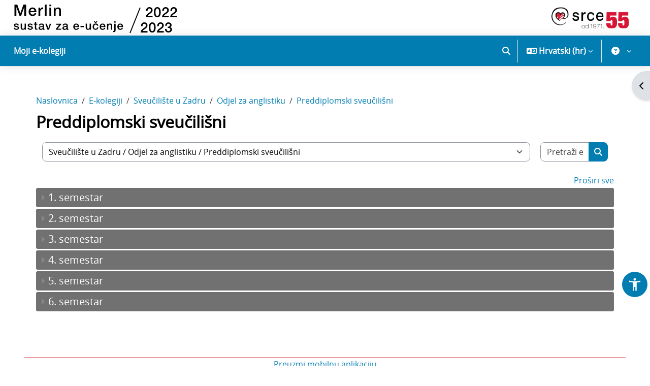

--- FILE ---
content_type: text/html; charset=utf-8
request_url: https://moodle.srce.hr/2022-2023/course/index.php?categoryid=5085
body_size: 854241
content:
<!DOCTYPE html>

<html  dir="ltr" lang="hr" xml:lang="hr">
<head>
    <title>Svi e-kolegiji | Merlin 22/23</title>
    <link rel="shortcut icon" href="//moodle.srce.hr/2022-2023/pluginfile.php/1/theme_srce/favicon/1768205574/favicon.ico" />
    <link rel="preconnect" href="https://fonts.googleapis.com">
    <link rel="preconnect" href="https://fonts.gstatic.com" crossorigin>
    <link href="https://fonts.googleapis.com/css2?family=Roboto:ital,wght@0,100;0,300;0,400;0,500;0,700;0,900;1,100;1,300;1,400;1,500;1,700;1,900&display=swap" rel="stylesheet">
    <link rel="stylesheet" href="https://cdnjs.cloudflare.com/ajax/libs/font-awesome/6.7.2/css/all.min.css" crossorigin="anonymous" referrerpolicy="no-referrer" />
    <meta http-equiv="Content-Type" content="text/html; charset=utf-8" />
<meta name="keywords" content="moodle, Svi e-kolegiji | Merlin 22/23" />
<link rel="stylesheet" type="text/css" href="https://moodle.srce.hr/2022-2023/theme/yui_combo.php?rollup/3.18.1/yui-moodlesimple-min.css" /><script id="firstthemesheet" type="text/css">/** Required in order to fix style inclusion problems in IE with YUI **/</script><link rel="stylesheet" type="text/css" href="https://moodle.srce.hr/2022-2023/theme/styles.php/srce/1768205574_1755683127/all" />
<script>
//<![CDATA[
var M = {}; M.yui = {};
M.pageloadstarttime = new Date();
M.cfg = {"wwwroot":"https:\/\/moodle.srce.hr\/2022-2023","apibase":"https:\/\/moodle.srce.hr\/2022-2023\/r.php\/api","homeurl":{},"sesskey":"g8YXFOzH5S","sessiontimeout":"14400","sessiontimeoutwarning":"1200","themerev":"1768205574","slasharguments":1,"theme":"srce","iconsystemmodule":"core\/icon_system_fontawesome","jsrev":"1755682492","admin":"admin","svgicons":true,"usertimezone":"Europe\/Zagreb","language":"hr","courseId":1,"courseContextId":2,"contextid":132025,"contextInstanceId":5085,"langrev":1769572567,"templaterev":"1755682492","siteId":1,"userId":0};var yui1ConfigFn = function(me) {if(/-skin|reset|fonts|grids|base/.test(me.name)){me.type='css';me.path=me.path.replace(/\.js/,'.css');me.path=me.path.replace(/\/yui2-skin/,'/assets/skins/sam/yui2-skin')}};
var yui2ConfigFn = function(me) {var parts=me.name.replace(/^moodle-/,'').split('-'),component=parts.shift(),module=parts[0],min='-min';if(/-(skin|core)$/.test(me.name)){parts.pop();me.type='css';min=''}
if(module){var filename=parts.join('-');me.path=component+'/'+module+'/'+filename+min+'.'+me.type}else{me.path=component+'/'+component+'.'+me.type}};
YUI_config = {"debug":false,"base":"https:\/\/moodle.srce.hr\/2022-2023\/lib\/yuilib\/3.18.1\/","comboBase":"https:\/\/moodle.srce.hr\/2022-2023\/theme\/yui_combo.php?","combine":true,"filter":null,"insertBefore":"firstthemesheet","groups":{"yui2":{"base":"https:\/\/moodle.srce.hr\/2022-2023\/lib\/yuilib\/2in3\/2.9.0\/build\/","comboBase":"https:\/\/moodle.srce.hr\/2022-2023\/theme\/yui_combo.php?","combine":true,"ext":false,"root":"2in3\/2.9.0\/build\/","patterns":{"yui2-":{"group":"yui2","configFn":yui1ConfigFn}}},"moodle":{"name":"moodle","base":"https:\/\/moodle.srce.hr\/2022-2023\/theme\/yui_combo.php?m\/1755682492\/","combine":true,"comboBase":"https:\/\/moodle.srce.hr\/2022-2023\/theme\/yui_combo.php?","ext":false,"root":"m\/1755682492\/","patterns":{"moodle-":{"group":"moodle","configFn":yui2ConfigFn}},"filter":null,"modules":{"moodle-core-chooserdialogue":{"requires":["base","panel","moodle-core-notification"]},"moodle-core-blocks":{"requires":["base","node","io","dom","dd","dd-scroll","moodle-core-dragdrop","moodle-core-notification"]},"moodle-core-event":{"requires":["event-custom"]},"moodle-core-dragdrop":{"requires":["base","node","io","dom","dd","event-key","event-focus","moodle-core-notification"]},"moodle-core-notification":{"requires":["moodle-core-notification-dialogue","moodle-core-notification-alert","moodle-core-notification-confirm","moodle-core-notification-exception","moodle-core-notification-ajaxexception"]},"moodle-core-notification-dialogue":{"requires":["base","node","panel","escape","event-key","dd-plugin","moodle-core-widget-focusafterclose","moodle-core-lockscroll"]},"moodle-core-notification-alert":{"requires":["moodle-core-notification-dialogue"]},"moodle-core-notification-confirm":{"requires":["moodle-core-notification-dialogue"]},"moodle-core-notification-exception":{"requires":["moodle-core-notification-dialogue"]},"moodle-core-notification-ajaxexception":{"requires":["moodle-core-notification-dialogue"]},"moodle-core-lockscroll":{"requires":["plugin","base-build"]},"moodle-core-actionmenu":{"requires":["base","event","node-event-simulate"]},"moodle-core-handlebars":{"condition":{"trigger":"handlebars","when":"after"}},"moodle-core-maintenancemodetimer":{"requires":["base","node"]},"moodle-core_availability-form":{"requires":["base","node","event","event-delegate","panel","moodle-core-notification-dialogue","json"]},"moodle-course-categoryexpander":{"requires":["node","event-key"]},"moodle-course-dragdrop":{"requires":["base","node","io","dom","dd","dd-scroll","moodle-core-dragdrop","moodle-core-notification","moodle-course-coursebase","moodle-course-util"]},"moodle-course-util":{"requires":["node"],"use":["moodle-course-util-base"],"submodules":{"moodle-course-util-base":{},"moodle-course-util-section":{"requires":["node","moodle-course-util-base"]},"moodle-course-util-cm":{"requires":["node","moodle-course-util-base"]}}},"moodle-course-management":{"requires":["base","node","io-base","moodle-core-notification-exception","json-parse","dd-constrain","dd-proxy","dd-drop","dd-delegate","node-event-delegate"]},"moodle-form-dateselector":{"requires":["base","node","overlay","calendar"]},"moodle-form-shortforms":{"requires":["node","base","selector-css3","moodle-core-event"]},"moodle-question-searchform":{"requires":["base","node"]},"moodle-question-chooser":{"requires":["moodle-core-chooserdialogue"]},"moodle-availability_completion-form":{"requires":["base","node","event","moodle-core_availability-form"]},"moodle-availability_coursecompleted-form":{"requires":["base","node","event","moodle-core_availability-form"]},"moodle-availability_date-form":{"requires":["base","node","event","io","moodle-core_availability-form"]},"moodle-availability_grade-form":{"requires":["base","node","event","moodle-core_availability-form"]},"moodle-availability_group-form":{"requires":["base","node","event","moodle-core_availability-form"]},"moodle-availability_grouping-form":{"requires":["base","node","event","moodle-core_availability-form"]},"moodle-availability_profile-form":{"requires":["base","node","event","moodle-core_availability-form"]},"moodle-availability_stash-form":{"requires":["base","node","event","handlebars","moodle-core_availability-form"]},"moodle-qtype_musictheory-musictheoryqtype":{"requires":["base","node","datatype","node-event-simulate"]},"moodle-qtype_musictheory-musictheorykeyboardui":{"requires":["base","node","datatype"]},"moodle-qtype_musictheory-musictheoryui":{"requires":["base","node","datatype","panel","dd-plugin"]},"moodle-mod_assign-history":{"requires":["node","transition"]},"moodle-mod_attendance-groupfilter":{"requires":["base","node"]},"moodle-mod_checklist-linkselect":{"requires":["node","event-valuechange"]},"moodle-mod_dialogue-clickredirector":{"requires":["base","node","json-parse","clickredirector","clickredirector-filters","clickredirector-highlighters","event","event-key"]},"moodle-mod_quiz-questionchooser":{"requires":["moodle-core-chooserdialogue","moodle-mod_quiz-util","querystring-parse"]},"moodle-mod_quiz-dragdrop":{"requires":["base","node","io","dom","dd","dd-scroll","moodle-core-dragdrop","moodle-core-notification","moodle-mod_quiz-quizbase","moodle-mod_quiz-util-base","moodle-mod_quiz-util-page","moodle-mod_quiz-util-slot","moodle-course-util"]},"moodle-mod_quiz-autosave":{"requires":["base","node","event","event-valuechange","node-event-delegate","io-form","datatype-date-format"]},"moodle-mod_quiz-util":{"requires":["node","moodle-core-actionmenu"],"use":["moodle-mod_quiz-util-base"],"submodules":{"moodle-mod_quiz-util-base":{},"moodle-mod_quiz-util-slot":{"requires":["node","moodle-mod_quiz-util-base"]},"moodle-mod_quiz-util-page":{"requires":["node","moodle-mod_quiz-util-base"]}}},"moodle-mod_quiz-toolboxes":{"requires":["base","node","event","event-key","io","moodle-mod_quiz-quizbase","moodle-mod_quiz-util-slot","moodle-core-notification-ajaxexception"]},"moodle-mod_quiz-modform":{"requires":["base","node","event"]},"moodle-mod_quiz-quizbase":{"requires":["base","node"]},"moodle-message_airnotifier-toolboxes":{"requires":["base","node","io"]},"moodle-block_xp-notification":{"requires":["base","node","handlebars","button-plugin","moodle-core-notification-dialogue"]},"moodle-block_xp-rulepicker":{"requires":["base","node","handlebars","moodle-core-notification-dialogue"]},"moodle-block_xp-filters":{"requires":["base","node","moodle-core-dragdrop","moodle-core-notification-confirm","moodle-block_xp-rulepicker"]},"moodle-report_eventlist-eventfilter":{"requires":["base","event","node","node-event-delegate","datatable","autocomplete","autocomplete-filters"]},"moodle-report_loglive-fetchlogs":{"requires":["base","event","node","io","node-event-delegate"]},"moodle-gradereport_history-userselector":{"requires":["escape","event-delegate","event-key","handlebars","io-base","json-parse","moodle-core-notification-dialogue"]},"moodle-qbank_editquestion-chooser":{"requires":["moodle-core-chooserdialogue"]},"moodle-tool_lp-dragdrop-reorder":{"requires":["moodle-core-dragdrop"]},"moodle-assignfeedback_editpdf-editor":{"requires":["base","event","node","io","graphics","json","event-move","event-resize","transition","querystring-stringify-simple","moodle-core-notification-dialog","moodle-core-notification-alert","moodle-core-notification-warning","moodle-core-notification-exception","moodle-core-notification-ajaxexception"]}}},"gallery":{"name":"gallery","base":"https:\/\/moodle.srce.hr\/2022-2023\/lib\/yuilib\/gallery\/","combine":true,"comboBase":"https:\/\/moodle.srce.hr\/2022-2023\/theme\/yui_combo.php?","ext":false,"root":"gallery\/1755682492\/","patterns":{"gallery-":{"group":"gallery"}}}},"modules":{"core_filepicker":{"name":"core_filepicker","fullpath":"https:\/\/moodle.srce.hr\/2022-2023\/lib\/javascript.php\/1755682492\/repository\/filepicker.js","requires":["base","node","node-event-simulate","json","async-queue","io-base","io-upload-iframe","io-form","yui2-treeview","panel","cookie","datatable","datatable-sort","resize-plugin","dd-plugin","escape","moodle-core_filepicker","moodle-core-notification-dialogue"]},"core_comment":{"name":"core_comment","fullpath":"https:\/\/moodle.srce.hr\/2022-2023\/lib\/javascript.php\/1755682492\/comment\/comment.js","requires":["base","io-base","node","json","yui2-animation","overlay","escape"]}},"logInclude":[],"logExclude":[],"logLevel":null};
M.yui.loader = {modules: {}};

//]]>
</script>

    <meta name="viewport" content="width=device-width, initial-scale=1.0">
</head>
<body  id="page-course-index-category" class="format-site limitedwidth  path-course path-course-index chrome dir-ltr lang-hr yui-skin-sam yui3-skin-sam moodle-srce-hr--2022-2023 pagelayout-coursecategory course-1 context-132025 category-5085 category-3401 category-11 notloggedin theme uses-drawers">
<div class="toast-wrapper mx-auto py-0 fixed-top" role="status" aria-live="polite"></div>
<div id="page-wrapper" class="d-print-block">

    <div>
    <a class="visually-hidden-focusable" href="#maincontent">Preskoči na sadržaj</a>
</div><script src="https://moodle.srce.hr/2022-2023/lib/javascript.php/1755682492/lib/polyfills/polyfill.js"></script>
<script src="https://moodle.srce.hr/2022-2023/theme/yui_combo.php?rollup/3.18.1/yui-moodlesimple-min.js"></script><script src="https://moodle.srce.hr/2022-2023/lib/javascript.php/1755682492/lib/javascript-static.js"></script>
<script>
//<![CDATA[
document.body.className += ' jsenabled';
//]]>
</script>


<script>
  (function(i,s,o,g,r,a,m){i['GoogleAnalyticsObject']=r;i[r]=i[r]||function(){
  (i[r].q=i[r].q||[]).push(arguments)},i[r].l=1*new Date();a=s.createElement(o),
  m=s.getElementsByTagName(o)[0];a.async=1;a.src=g;m.parentNode.insertBefore(a,m)
  })(window,document,'script','https://www.google-analytics.com/analytics.js','ga');

  ga('create', 'UA-37041591-3', 'auto');
  ga('send', 'pageview');

</script>

    <header role="banner" class="fixed-top navbar navbar-full bg-white navbar-static-top moodle-has-zindex ">
    		<div class="logo d-none d-lg-block">
    			<a href="https://moodle.srce.hr/2022-2023" class="navbar-brand d-inline-block">
    	                <span class="logo">
    	                    <img src="//moodle.srce.hr/2022-2023/pluginfile.php/1/theme_srce/logo/1768205574/logo-mt.svg" alt="Merlin 22/23">
                            <img src="[data-uri]" />
    	                </span>
    	        </a>
    
    
    	        <a href="https://www.srce.hr" target="_blank" class="navbar-brand float-end">
    	                <span class="logo">
    	                    <img src="//moodle.srce.hr/2022-2023/pluginfile.php/1/theme_srce/logoright/1768205574/Logo-Srce-horizontal-HRV.png" alt="Sveučilišni računski centar Srce">
    	                </span>
    	        </a>
    		</div>
    
    	<nav class="navbar fixed-top navbar-light navbar-expand" aria-label="Navigacija">
    		<button class="navbar-toggler aabtn d-block d-md-none px-1 my-1 border-0" data-toggler="drawers" data-action="toggle" data-target="theme_boost-drawers-primary">
    	        <span class="navbar-toggler-icon"></span>
    	        <span class="visually-hidden">Bočni panel</span>
    	    </button>
    
    	    <div class="d-lg-none">
    			<a href="https://moodle.srce.hr/2022-2023/?redirect=0" class="navbar-brand">
    	                <span>
    	                    <img class="img-fluid sm-logo" src="//moodle.srce.hr/2022-2023/pluginfile.php/1/theme_srce/logosmall/1768205574/znak-podrska.svg" alt="Merlin 22/23">
    	                </span>
    	        </a>
    		</div>
    
    	        <div class="primary-navigation">
    	            <nav class="moremenu navigation">
    	                <ul id="moremenu-6979ae20db093-navbar-nav" role="menubar" class="nav more-nav navbar-nav">
    	                            <li data-key="" class="nav-item" role="none" data-forceintomoremenu="false">
    	                                        <a role="menuitem" class="nav-link  "
    	                                            href=""
    	                                            
    	                                            
    	                                            data-disableactive="true"
    	                                            tabindex="-1"
    	                                        >
    	                                            Moji e-kolegiji
    	                                        </a>
    	                            </li>
    	                    <li role="none" class="nav-item dropdown dropdownmoremenu d-none" data-region="morebutton">
    	                        <a class="dropdown-toggle nav-link " href="#" id="moremenu-dropdown-6979ae20db093" role="menuitem" data-bs-toggle="dropdown" aria-haspopup="true" aria-expanded="false" tabindex="-1">
    	                            Opširnije
    	                        </a>
    	                        <ul class="dropdown-menu dropdown-menu-start" data-region="moredropdown" aria-labelledby="moremenu-dropdown-6979ae20db093" role="menu">
    	                        </ul>
    	                    </li>
    	                </ul>
    	            </nav>
    	        </div>
    
    	    <ul class="navbar-nav d-none d-md-flex my-1 px-1">
    	        <!-- page_heading_menu -->
    	        
    	    </ul>
    
    	    <div id="usernavigation" class="navbar-nav ms-auto">
    	        	<div id="searchinput-navbar-6979ae20e010b6979ae20c255e8" class="simplesearchform">
    <div class="collapse" id="searchform-navbar">
        <form autocomplete="off" action="https://moodle.srce.hr/2022-2023/search/index.php" method="get" accept-charset="utf-8" class="mform d-flex flex-wrap align-items-center searchform-navbar">
                <input type="hidden" name="context" value="132025">
            <div class="input-group" role="group" aria-labelledby="searchgrouplabel-6979ae20e010b6979ae20c255e8">
                    <span id="searchgrouplabel-6979ae20e010b6979ae20c255e8" class="visually-hidden">Sitewide search</span>
                <input type="text"
                    id="searchinput-6979ae20e010b6979ae20c255e8"
                    class="form-control withclear"
                    placeholder="Pretraži"
                    aria-label="Pretraži"
                    name="q"
                    data-region="input"
                    autocomplete="off"
                >
                <label for="searchinput-6979ae20e010b6979ae20c255e8">
                    <span class="visually-hidden">Pretraži</span>
                </label>
                <a class="btn btn-close"
                    data-action="closesearch"
                    data-bs-toggle="collapse"
                    href="#searchform-navbar"
                    role="button"
                    title="Zatvori"
                >
                    <span class="visually-hidden">Zatvori</span>
                </a>
                <button type="submit" class="btn btn-submit" data-action="submit" title="Perform search">
                    <i class="icon fa fa-magnifying-glass fa-fw " aria-hidden="true" ></i>
                    <span class="visually-hidden">Perform search</span>
                </button>
            </div>
        </form>
    </div>
    <a
        class="rounded-0 nav-link icon-no-margin"
        data-bs-toggle="collapse"
        data-action="opensearch"
        href="#searchform-navbar"
        role="button"
        aria-expanded="false"
        aria-controls="searchform-navbar"
        title="Pretraži"
    >
        <i class="icon fa fa-magnifying-glass fa-fw " aria-hidden="true" ></i>
        <span class="visually-hidden">Pretraži</span>
    </a>
</div>
    	            <div class="divider border-start h-75 align-self-center mx-1"></div>
    	            <div class="langmenu">
    	                <div class="dropdown show">
    	                    <a href="#" role="button" id="lang-menu-toggle" data-bs-toggle="dropdown" aria-label="Jezik" aria-haspopup="true" aria-controls="lang-action-menu" class="btn dropdown-toggle">
    	                        <i class="icon fa fa-language fa-fw me-1" aria-hidden="true"></i>
    	                        <span class="langbutton">
    	                            Hrvatski ‎(hr)‎
    	                        </span>
    	                        <b class="caret"></b>
    	                    </a>
    	                    <div role="menu" aria-labelledby="lang-menu-toggle" id="lang-action-menu" class="dropdown-menu dropdown-menu-end">
    	                                <a href="https://moodle.srce.hr/2022-2023/course/index.php?categoryid=5085&amp;lang=de" class="dropdown-item ps-5" role="menuitem" 
    	                                        lang="de" >
    	                                    Deutsch ‎(de)‎
    	                                </a>
    	                                <a href="https://moodle.srce.hr/2022-2023/course/index.php?categoryid=5085&amp;lang=en" class="dropdown-item ps-5" role="menuitem" 
    	                                        lang="en" >
    	                                    English ‎(en)‎
    	                                </a>
    	                                <a href="https://moodle.srce.hr/2022-2023/course/index.php?categoryid=5085&amp;lang=es" class="dropdown-item ps-5" role="menuitem" 
    	                                        lang="es" >
    	                                    Español - Internacional ‎(es)‎
    	                                </a>
    	                                <a href="https://moodle.srce.hr/2022-2023/course/index.php?categoryid=5085&amp;lang=fr" class="dropdown-item ps-5" role="menuitem" 
    	                                        lang="fr" >
    	                                    Français ‎(fr)‎
    	                                </a>
    	                                <a href="#" class="dropdown-item ps-5" role="menuitem" aria-current="true"
    	                                        >
    	                                    Hrvatski ‎(hr)‎
    	                                </a>
    	                                <a href="https://moodle.srce.hr/2022-2023/course/index.php?categoryid=5085&amp;lang=it" class="dropdown-item ps-5" role="menuitem" 
    	                                        lang="it" >
    	                                    Italiano ‎(it)‎
    	                                </a>
    	                    </div>
    	                </div>
    	            </div>
    	            <div class="divider border-start h-75 align-self-center mx-1"></div>
    	        
    	        <div class="custommenu">
    <div class="dropdown show">
        <a href="#" role="button" id="custom-menu-toggle" data-bs-toggle="dropdown" aria-label="Korisnički izbornik"
           aria-haspopup="true" aria-controls="custom-action-menu" class="btn dropdown-toggle">
            <span class="userbutton">
               <span class="avatar">
		            <i class="icon fa fa-question-circle fa-fw" title="Rad na sustavu"></i>
		        </span>
            </span>
        </a>
        <div id="custom-action-menu" class="dropdown-menu dropdown-menu-end">
            <div id="custommenu-carousel" class="carousel slide" data-touch="false" data-interval="false" data-keyboard="false">
                <div class="carousel-inner">
                    <div id="carousel-item-main" class="carousel-item active" role="menu" tabindex="-1" aria-label="Korisnički izbornik">
                                <a href="#" class="carousel-navigation-link dropdown-item" role="menuitem" tabindex="-1" data-carousel-target-id="carousel-item-helpdesk">
                                        
                                    Helpdesk
                                </a>
                            
                            <div class="dropdown-divider"></div>
                                <a href="#" class="carousel-navigation-link dropdown-item" role="menuitem" tabindex="-1" data-carousel-target-id="carousel-item-nastavnici">
                                        
                                    Nastavnici
                                </a>
                            
                                <a href="#" class="carousel-navigation-link dropdown-item" role="menuitem" tabindex="-1" data-carousel-target-id="carousel-item-studenti">
                                        
                                    Studenti
                                </a>
                            
                                <a href="https://www.srce.unizg.hr/arhiva_weba/20230317/sustavi-za-ucenje-na-daljinu/merlin/prirucnici-i-animacije.html" target="_blank" class="dropdown-item" role="menuitem" tabindex="-1">
                                        
                                    Priručnici i animacije
                                </a>
                            
                                <a href="https://moodle.srce.hr/eportfolio/" target="_blank" class="dropdown-item" role="menuitem" tabindex="-1">
                                        
                                    Sustav e-portfolio
                                </a>
                            
                                <a href="https://connect.srce.hr" target="_blank" class="dropdown-item" role="menuitem" tabindex="-1">
                                        
                                    Sustav za webinare
                                </a>
                            
                                <a href="https://www.srce.hr/sites/default/files/srce/usluge/ceu/merlin/Merlin_Pravilnik.pdf" target="_blank" class="dropdown-item" role="menuitem" tabindex="-1">
                                        
                                    Pravilnik
                                </a>
                            
                                <a href="https://www.srce.unizg.hr/ceu/testni-sustavi" target="_blank" class="dropdown-item" role="menuitem" tabindex="-1">
                                        
                                    Testni sustavi
                                </a>
                            
                            <div class="dropdown-divider"></div>
                                <a href="#" class="carousel-navigation-link dropdown-item" role="menuitem" tabindex="-1" data-carousel-target-id="carousel-item-arhiva">
                                        
                                    Arhiva e-kolegija
                                </a>
                            
                    </div>
                        <div id="carousel-item-helpdesk" class="carousel-item submenu" tabindex="-1" aria-label="Helpdesk">
                            <div class="d-flex flex-column h-100">
                                <div class="header">
                                    <button type="button" class="btn btn-icon carousel-navigation-link text-decoration-none text-body" data-carousel-target-id="carousel-item-main" aria-label="Natrag">
                                        <span class="dir-rtl-hide"><img class="icon " alt="" aria-hidden="true" src="https://moodle.srce.hr/2022-2023/theme/image.php/srce/core/1768205574/i/arrow-left" /></span>
                                        <span class="dir-ltr-hide"><img class="icon " alt="" aria-hidden="true" src="https://moodle.srce.hr/2022-2023/theme/image.php/srce/core/1768205574/i/arrow-right" /></span>
                                    </button>
                                    <span class="ps-2" id="carousel-item-title-helpdesk">Helpdesk</span>
                                </div>
                                <div class="dropdown-divider"></div>
                                <div class="items h-100 overflow-auto" role="menu" aria-labelledby="carousel-item-title-helpdesk">
                                            <a href="https://moodle.srce.hr/2022-2023/blocks/primjedbe/kontakt.php" target="_self" class="dropdown-item" role="menuitem" tabindex="-1" >
                                                Online upit
                                            </a>
                                            <a href="mailto:moodle@srce.hr" target="_blank" class="dropdown-item" role="menuitem" tabindex="-1" >
                                                moodle@srce.hr
                                            </a>
                                            <a href="#" target="_self" class="dropdown-item" role="menuitem" tabindex="-1" >
                                                01/616 5171 (radnim danom od 8 do 16)
                                            </a>
                                            <a href="https://wiki.srce.hr/pages/viewpage.action?pageId=121963791" target="_blank" class="dropdown-item" role="menuitem" tabindex="-1" >
                                                Najčešće postavljena pitanja (FAQ)
                                            </a>
                                            <a href="https://wiki.srce.hr/spaces/CEU/pages/133010964/Sustav+za+e-u%C4%8Denje+Merlin?preview=/133010964/249757787/kratke_upute_o_merlinu_5_0.pdf" target="_blank" class="dropdown-item" role="menuitem" tabindex="-1" >
                                                Kratke upute za rad sa sustavom
                                            </a>
                                </div>
                            </div>
                        </div>
                        <div id="carousel-item-nastavnici" class="carousel-item submenu" tabindex="-1" aria-label="Nastavnici">
                            <div class="d-flex flex-column h-100">
                                <div class="header">
                                    <button type="button" class="btn btn-icon carousel-navigation-link text-decoration-none text-body" data-carousel-target-id="carousel-item-main" aria-label="Natrag">
                                        <span class="dir-rtl-hide"><img class="icon " alt="" aria-hidden="true" src="https://moodle.srce.hr/2022-2023/theme/image.php/srce/core/1768205574/i/arrow-left" /></span>
                                        <span class="dir-ltr-hide"><img class="icon " alt="" aria-hidden="true" src="https://moodle.srce.hr/2022-2023/theme/image.php/srce/core/1768205574/i/arrow-right" /></span>
                                    </button>
                                    <span class="ps-2" id="carousel-item-title-nastavnici">Nastavnici</span>
                                </div>
                                <div class="dropdown-divider"></div>
                                <div class="items h-100 overflow-auto" role="menu" aria-labelledby="carousel-item-title-nastavnici">
                                            <a href="https://moodle.srce.hr/2025-2026/mod/page/view.php?id=1649" target="_self" class="dropdown-item" role="menuitem" tabindex="-1" >
                                                Otvaranje e-kolegija
                                            </a>
                                            <a href="https://wiki.srce.hr/pages/viewpage.action?pageId=94797907" target="_blank" class="dropdown-item" role="menuitem" tabindex="-1" >
                                                Priručnik za korištenje sustava
                                            </a>
                                            <a href="https://www.srce.unizg.hr/arhiva_weba/20230317/files/srce/docs/CEU/sustavi-na-daljinu/Merlin/Smjernice_za_osiguravanje_pristupacnosti_nastavnih_materijala-2.pdf" target="_blank" class="dropdown-item" role="menuitem" tabindex="-1" >
                                                Smjernice za osiguravanje pristupačnosti
                                            </a>
                                            <a href="https://www.srce.unizg.hr/edu/primjena-e-ucenja-u-obrazovnom-procesu" target="_blank" class="dropdown-item" role="menuitem" tabindex="-1" >
                                                Tečajevi i radionice
                                            </a>
                                            <a href="http://taloetool.up.pt/ask-for-assessment-advice-2/" target="_blank" class="dropdown-item" role="menuitem" tabindex="-1" >
                                                TALOE Webtool
                                            </a>
                                            <a href="http://moodle.srce.hr/2024-2025/mod/glossary/view.php?id=42318" target="_self" class="dropdown-item" role="menuitem" tabindex="-1" >
                                                WEB 2.0 alati
                                            </a>
                                </div>
                            </div>
                        </div>
                        <div id="carousel-item-studenti" class="carousel-item submenu" tabindex="-1" aria-label="Studenti">
                            <div class="d-flex flex-column h-100">
                                <div class="header">
                                    <button type="button" class="btn btn-icon carousel-navigation-link text-decoration-none text-body" data-carousel-target-id="carousel-item-main" aria-label="Natrag">
                                        <span class="dir-rtl-hide"><img class="icon " alt="" aria-hidden="true" src="https://moodle.srce.hr/2022-2023/theme/image.php/srce/core/1768205574/i/arrow-left" /></span>
                                        <span class="dir-ltr-hide"><img class="icon " alt="" aria-hidden="true" src="https://moodle.srce.hr/2022-2023/theme/image.php/srce/core/1768205574/i/arrow-right" /></span>
                                    </button>
                                    <span class="ps-2" id="carousel-item-title-studenti">Studenti</span>
                                </div>
                                <div class="dropdown-divider"></div>
                                <div class="items h-100 overflow-auto" role="menu" aria-labelledby="carousel-item-title-studenti">
                                            <a href="https://wiki.srce.hr/pages/viewpage.action?pageId=121963324" target="_blank" class="dropdown-item" role="menuitem" tabindex="-1" >
                                                Priručnik
                                            </a>
                                            <a href="https://www.srce.unizg.hr/edu/primjena-e-ucenja-u-obrazovnom-procesu/ostali-tecajevi/e-portfolio" target="_blank" class="dropdown-item" role="menuitem" tabindex="-1" >
                                                E-portfolio tečaj
                                            </a>
                                </div>
                            </div>
                        </div>
                        <div id="carousel-item-arhiva" class="carousel-item submenu" tabindex="-1" aria-label="Arhiva e-kolegija">
                            <div class="d-flex flex-column h-100">
                                <div class="header">
                                    <button type="button" class="btn btn-icon carousel-navigation-link text-decoration-none text-body" data-carousel-target-id="carousel-item-main" aria-label="Natrag">
                                        <span class="dir-rtl-hide"><img class="icon " alt="" aria-hidden="true" src="https://moodle.srce.hr/2022-2023/theme/image.php/srce/core/1768205574/i/arrow-left" /></span>
                                        <span class="dir-ltr-hide"><img class="icon " alt="" aria-hidden="true" src="https://moodle.srce.hr/2022-2023/theme/image.php/srce/core/1768205574/i/arrow-right" /></span>
                                    </button>
                                    <span class="ps-2" id="carousel-item-title-arhiva">Arhiva e-kolegija</span>
                                </div>
                                <div class="dropdown-divider"></div>
                                <div class="items h-100 overflow-auto" role="menu" aria-labelledby="carousel-item-title-arhiva">
                                            <a href="https://moodle.srce.hr/2024-2025/auth/simplesaml/index.php" target="_blank" class="dropdown-item" role="menuitem" tabindex="-1" >
                                                Merlin 2024/2025
                                            </a>
                                            <a href="https://moodle.srce.hr/2023-2024/auth/simplesaml/index.php" target="_blank" class="dropdown-item" role="menuitem" tabindex="-1" >
                                                Merlin 2023/2024
                                            </a>
                                            <a href="https://moodle.srce.hr/2022-2023/auth/simplesaml/index.php" target="_blank" class="dropdown-item" role="menuitem" tabindex="-1" >
                                                Merlin 2022/2023
                                            </a>
                                            <a href="https://moodle.srce.hr/2021-2022/auth/simplesaml/index.php" target="_blank" class="dropdown-item" role="menuitem" tabindex="-1" >
                                                Merlin 2021/2022
                                            </a>
                                            <a href="https://moodle.srce.hr/2020-2021/auth/simplesaml/index.php" target="_blank" class="dropdown-item" role="menuitem" tabindex="-1" >
                                                Merlin 2020/2021
                                            </a>
                                </div>
                            </div>
                        </div>
                </div>
            </div>
        </div>
    </div>
</div>
    	        <div class="d-flex align-items-stretch usermenu-container" data-region="usermenu">
    	                <div class="usermenu">
    	                        <span class="login ps-2">
    	                        </span>
    	                </div>
    	        </div>
    	        
    	    </div>
    	</nav>
    </header>
    

<div  class="drawer drawer-left drawer-primary d-print-none not-initialized" data-region="fixed-drawer" id="theme_boost-drawers-primary" data-preference="" data-state="show-drawer-primary" data-forceopen="0" data-close-on-resize="1">
    <div class="drawerheader">
        <button
            class="btn btn-icon drawertoggle hidden"
            data-toggler="drawers"
            data-action="closedrawer"
            data-target="theme_boost-drawers-primary"
            data-bs-toggle="tooltip"
            data-bs-placement="right"
            title="Skrij traku"
        >
            <i class="icon fa fa-xmark fa-fw " aria-hidden="true" ></i>
        </button>
                <a
            href="https://moodle.srce.hr/2022-2023/"
            title="Merlin 22/23"
            data-region="site-home-link"
            class="aabtn text-reset d-flex align-items-center py-1 h-100"
        >
                <span class="sitename" title="Merlin 22/23">Merlin 22/23</span>
        </a>

        <div class="drawerheadercontent hidden">
            
        </div>
    </div>
    <div class="drawercontent drag-container" data-usertour="scroller">
                <div class="list-group">
                <a href="" class="list-group-item list-group-item-action  " >
                    Moji e-kolegiji
                </a>
        </div>

    </div>
</div>
        <div  class="drawer drawer-right d-print-none not-initialized" data-region="fixed-drawer" id="theme_boost-drawers-blocks" data-preference="drawer-open-block" data-state="show-drawer-right" data-forceopen="" data-close-on-resize="1">
    <div class="drawerheader">
        <button
            class="btn btn-icon drawertoggle hidden"
            data-toggler="drawers"
            data-action="closedrawer"
            data-target="theme_boost-drawers-blocks"
            data-bs-toggle="tooltip"
            data-bs-placement="left"
            title="Zatvori stupac s blokovima"
        >
            <i class="icon fa fa-xmark fa-fw " aria-hidden="true" ></i>
        </button>
        
        <div class="drawerheadercontent hidden">
            
        </div>
    </div>
    <div class="drawercontent drag-container" data-usertour="scroller">
                        <section class="d-print-none" aria-label="Blokovi">
                    
                    <aside id="block-region-side-pre" class="block-region" data-blockregion="side-pre" data-droptarget="1" aria-labelledby="side-pre-block-region-heading"><h2 class="visually-hidden" id="side-pre-block-region-heading">Blokovi</h2><a href="#sb-1" class="visually-hidden-focusable">Preskoči blok Popis e-kolegija</a>

<section id="inst3600387"
     class=" block_course_list block list_block  card mb-3"
     role="navigation"
     data-block="course_list"
     data-instance-id="3600387"
          aria-labelledby="instance-3600387-header"
     >

    <div class="card-body p-3">

            <h3 id="instance-3600387-header" class="h5 card-title d-inline">Popis e-kolegija</h3>


        <div class="card-text content mt-3">
            <ul class="unlist"><li class="r0"><div class="column c1"><div class="simplesearchform my-3 d-flex justify-content-center">
    <form autocomplete="off" action="https://moodle.srce.hr/2022-2023/course/search.php" method="get" accept-charset="utf-8" class="mform d-flex flex-wrap align-items-center simplesearchform">
    <div class="input-group">
        <input type="text"
           id="searchinput-6979ae20d2da86979ae20c255e4"
           class="form-control"
           placeholder="Pretraži e-kolegije"
           aria-label="Pretraži e-kolegije"
           name="search"
           data-region="input"
           autocomplete="off"
           value=""
        >
        <label for="searchinput-6979ae20d2da86979ae20c255e4">
            <span class="visually-hidden">Pretraži e-kolegije</span>
        </label>
        <button type="submit"
            class="btn  btn-primary search-icon"
            
        >
            <i class="icon fa fa-magnifying-glass fa-fw " aria-hidden="true" ></i>
            <span class="visually-hidden">Pretraži e-kolegije</span>
        </button>

    </div>
    </form>
</div></div></li></ul>
            <div class="footer"><a href="https://moodle.srce.hr/2022-2023/course/index.php">Svi e-kolegiji</a> ...</div>
            
        </div>

    </div>

</section>

  <span id="sb-1"></span></aside>
                </section>

    </div>
</div>
    <div id="page" data-region="mainpage" data-usertour="scroller" class="drawers   drag-container">
        <div id="topofscroll" class="main-inner">
            <div class="drawer-toggles d-flex">
                    <div class="drawer-toggler drawer-right-toggle ms-auto d-print-none">
                        <button
                                class="btn icon-no-margin"
                                data-toggler="drawers"
                                data-action="toggle"
                                data-target="theme_boost-drawers-blocks"
                                data-toggle="tooltip"
                                data-placement="right"
                                title="Otvori stupac s blokovima"
                        >
                            <span class="visually-hidden">Otvori stupac s blokovima</span>
                            <span class="dir-rtl-hide"><i class="icon fa fa-chevron-left fa-fw " aria-hidden="true" ></i></span>
                            <span class="dir-ltr-hide"><i class="icon fa fa-chevron-right fa-fw " aria-hidden="true" ></i></span>
                        </button>
                    </div>
            </div>
            <header id="page-header" class="header-maxwidth d-print-none">
    <div class="w-100">
        <div class="d-flex flex-wrap">
            <div id="page-navbar">
                <nav aria-label="Položaj (navigacijska traka)">
    <ol class="breadcrumb">
                <li class="breadcrumb-item">
                    <a href="https://moodle.srce.hr/2022-2023/"
                        
                        
                        
                    >
                        Naslovnica
                    </a>
                </li>
        
                <li class="breadcrumb-item">
                    <a href="https://moodle.srce.hr/2022-2023/course/index.php"
                        
                        
                        
                    >
                        E-kolegiji
                    </a>
                </li>
        
                <li class="breadcrumb-item">
                    <a href="https://moodle.srce.hr/2022-2023/course/index.php?categoryid=11"
                        
                        
                        
                    >
                        Sveučilište u Zadru
                    </a>
                </li>
        
                <li class="breadcrumb-item">
                    <a href="https://moodle.srce.hr/2022-2023/course/index.php?categoryid=3401"
                        
                        
                        
                    >
                        Odjel za anglistiku
                    </a>
                </li>
        
                <li class="breadcrumb-item">
                    <a href="https://moodle.srce.hr/2022-2023/course/index.php?categoryid=5085"
                        aria-current="page"
                        
                        
                    >
                        Preddiplomski sveučilišni
                    </a>
                </li>
        </ol>
</nav>
            </div>
            <div class="ms-auto d-flex">
                
            </div>
            <div id="course-header">
                
            </div>
        </div>
        <div class="d-flex align-items-center">
                    <div class="me-auto">
                        <div class="page-context-header d-flex flex-wrap align-items-center mb-2">
    <div class="page-header-headings">
        <h1 class="h2 mb-0">Preddiplomski sveučilišni</h1>
    </div>
</div>
                    </div>
            <div class="header-actions-container ms-auto" data-region="header-actions-container">
            </div>
        </div>
    </div>
</header>
            <div id="page-content" class="pb-3 d-print-block">
                <div id="region-main-box">
                    <section id="region-main" aria-label="Sadržaj">

                        <span class="notifications" id="user-notifications"></span>
                        <div role="main"><span id="maincontent"></span><span></span><div class="container-fluid tertiary-navigation" id="action_bar">
    <div class="d-flex">
            <div class="navitem">
                <div class="urlselect text-truncate w-100">
                    <form method="post" action="https://moodle.srce.hr/2022-2023/course/jumpto.php" class="d-flex flex-wrap align-items-center" id="url_select_f6979ae20c255e1">
                        <input type="hidden" name="sesskey" value="g8YXFOzH5S">
                            <label for="url_select6979ae20c255e2" class="visually-hidden">
                                Popis e-kolegija
                            </label>
                        <select  id="url_select6979ae20c255e2" class="form-select urlselect text-truncate w-100" name="jump"
                                 >
                                    <option value="/course/index.php?categoryid=4"  >Sveučilište u Zagrebu</option>
                                    <option value="/course/index.php?categoryid=14"  >Sveučilište u Zagrebu / Agronomski fakultet</option>
                                    <option value="/course/index.php?categoryid=8010"  >Sveučilište u Zagrebu / Agronomski fakultet / Cjeloživotno učenje</option>
                                    <option value="/course/index.php?categoryid=5322"  >Sveučilište u Zagrebu / Agronomski fakultet / Diplomski</option>
                                    <option value="/course/index.php?categoryid=63"  >Sveučilište u Zagrebu / Agronomski fakultet / Poslijediplomski</option>
                                    <option value="/course/index.php?categoryid=5944"  >Sveučilište u Zagrebu / Agronomski fakultet / Poslijediplomski doktorski</option>
                                    <option value="/course/index.php?categoryid=7067"  >Sveučilište u Zagrebu / Agronomski fakultet / Poslijediplomski specijalistički</option>
                                    <option value="/course/index.php?categoryid=5321"  >Sveučilište u Zagrebu / Agronomski fakultet / Preddiplomski</option>
                                    <option value="/course/index.php?categoryid=5093"  >Sveučilište u Zagrebu / Akademija dramske umjetnosti</option>
                                    <option value="/course/index.php?categoryid=5529"  >Sveučilište u Zagrebu / Akademija likovnih umjetnosti</option>
                                    <option value="/course/index.php?categoryid=15"  >Sveučilište u Zagrebu / Arhitektonski fakultet</option>
                                    <option value="/course/index.php?categoryid=5729"  >Sveučilište u Zagrebu / Arhitektonski fakultet / Diplomski sveučilišni</option>
                                    <option value="/course/index.php?categoryid=5740"  >Sveučilište u Zagrebu / Arhitektonski fakultet / Diplomski sveučilišni / Arhitektura i urbanizam</option>
                                    <option value="/course/index.php?categoryid=5741"  >Sveučilište u Zagrebu / Arhitektonski fakultet / Diplomski sveučilišni / Arhitektura i urbanizam / 1. semestar</option>
                                    <option value="/course/index.php?categoryid=5742"  >Sveučilište u Zagrebu / Arhitektonski fakultet / Diplomski sveučilišni / Arhitektura i urbanizam / 2. semestar</option>
                                    <option value="/course/index.php?categoryid=5743"  >Sveučilište u Zagrebu / Arhitektonski fakultet / Diplomski sveučilišni / Arhitektura i urbanizam / 3. semestar</option>
                                    <option value="/course/index.php?categoryid=5744"  >Sveučilište u Zagrebu / Arhitektonski fakultet / Diplomski sveučilišni / Arhitektura i urbanizam / 4. semestar</option>
                                    <option value="/course/index.php?categoryid=5730"  >Sveučilište u Zagrebu / Arhitektonski fakultet / Diplomski sveučilišni / Dizajn - Industrijski dizajn</option>
                                    <option value="/course/index.php?categoryid=5731"  >Sveučilište u Zagrebu / Arhitektonski fakultet / Diplomski sveučilišni / Dizajn - Industrijski dizajn / 1. semestar</option>
                                    <option value="/course/index.php?categoryid=5732"  >Sveučilište u Zagrebu / Arhitektonski fakultet / Diplomski sveučilišni / Dizajn - Industrijski dizajn / 2. semestar</option>
                                    <option value="/course/index.php?categoryid=5733"  >Sveučilište u Zagrebu / Arhitektonski fakultet / Diplomski sveučilišni / Dizajn - Industrijski dizajn / 3. semestar</option>
                                    <option value="/course/index.php?categoryid=5734"  >Sveučilište u Zagrebu / Arhitektonski fakultet / Diplomski sveučilišni / Dizajn - Industrijski dizajn / 4. semestar</option>
                                    <option value="/course/index.php?categoryid=5735"  >Sveučilište u Zagrebu / Arhitektonski fakultet / Diplomski sveučilišni / Dizajn - Vizualne komunikacije</option>
                                    <option value="/course/index.php?categoryid=5736"  >Sveučilište u Zagrebu / Arhitektonski fakultet / Diplomski sveučilišni / Dizajn - Vizualne komunikacije / 1. semestar</option>
                                    <option value="/course/index.php?categoryid=5737"  >Sveučilište u Zagrebu / Arhitektonski fakultet / Diplomski sveučilišni / Dizajn - Vizualne komunikacije / 2. semestar</option>
                                    <option value="/course/index.php?categoryid=5738"  >Sveučilište u Zagrebu / Arhitektonski fakultet / Diplomski sveučilišni / Dizajn - Vizualne komunikacije / 3. semestar</option>
                                    <option value="/course/index.php?categoryid=5739"  >Sveučilište u Zagrebu / Arhitektonski fakultet / Diplomski sveučilišni / Dizajn - Vizualne komunikacije / 4. semestar</option>
                                    <option value="/course/index.php?categoryid=7365"  >Sveučilište u Zagrebu / Arhitektonski fakultet / Poslijediplomski doktorski sveučilišni</option>
                                    <option value="/course/index.php?categoryid=7366"  >Sveučilište u Zagrebu / Arhitektonski fakultet / Poslijediplomski doktorski sveučilišni / Arhitektura i urbanizam</option>
                                    <option value="/course/index.php?categoryid=7367"  >Sveučilište u Zagrebu / Arhitektonski fakultet / Poslijediplomski doktorski sveučilišni / Arhitektura i urbanizam / 1. semestar</option>
                                    <option value="/course/index.php?categoryid=7368"  >Sveučilište u Zagrebu / Arhitektonski fakultet / Poslijediplomski doktorski sveučilišni / Arhitektura i urbanizam / 2. semestar</option>
                                    <option value="/course/index.php?categoryid=7369"  >Sveučilište u Zagrebu / Arhitektonski fakultet / Poslijediplomski doktorski sveučilišni / Arhitektura i urbanizam / 3. semestar</option>
                                    <option value="/course/index.php?categoryid=8184"  >Sveučilište u Zagrebu / Arhitektonski fakultet / Poslijediplomski doktorski sveučilišni / Arhitektura i urbanizam / 4. semestar</option>
                                    <option value="/course/index.php?categoryid=8150"  >Sveučilište u Zagrebu / Arhitektonski fakultet / Poslijediplomski doktorski sveučilišni / Arhitektura i urbanizam / 5. semestar</option>
                                    <option value="/course/index.php?categoryid=9476"  >Sveučilište u Zagrebu / Arhitektonski fakultet / Poslijediplomski doktorski sveučilišni / Arhitektura i urbanizam / 6. semestar</option>
                                    <option value="/course/index.php?categoryid=7069"  >Sveučilište u Zagrebu / Arhitektonski fakultet / Poslijediplomski specijalistički sveučilišni</option>
                                    <option value="/course/index.php?categoryid=7070"  >Sveučilište u Zagrebu / Arhitektonski fakultet / Poslijediplomski specijalistički sveučilišni / Arhitektura i urbanizam; Prostorno uređenje</option>
                                    <option value="/course/index.php?categoryid=7071"  >Sveučilište u Zagrebu / Arhitektonski fakultet / Poslijediplomski specijalistički sveučilišni / Arhitektura i urbanizam; Prostorno uređenje / 1. semestar</option>
                                    <option value="/course/index.php?categoryid=7072"  >Sveučilište u Zagrebu / Arhitektonski fakultet / Poslijediplomski specijalistički sveučilišni / Arhitektura i urbanizam; Prostorno uređenje / 2. semestar</option>
                                    <option value="/course/index.php?categoryid=5714"  >Sveučilište u Zagrebu / Arhitektonski fakultet / Preddiplomski sveučilišni</option>
                                    <option value="/course/index.php?categoryid=5715"  >Sveučilište u Zagrebu / Arhitektonski fakultet / Preddiplomski sveučilišni / Arhitektura i urbanizam</option>
                                    <option value="/course/index.php?categoryid=5716"  >Sveučilište u Zagrebu / Arhitektonski fakultet / Preddiplomski sveučilišni / Arhitektura i urbanizam / 1. semestar</option>
                                    <option value="/course/index.php?categoryid=5717"  >Sveučilište u Zagrebu / Arhitektonski fakultet / Preddiplomski sveučilišni / Arhitektura i urbanizam / 2. semestar</option>
                                    <option value="/course/index.php?categoryid=5718"  >Sveučilište u Zagrebu / Arhitektonski fakultet / Preddiplomski sveučilišni / Arhitektura i urbanizam / 3. semestar</option>
                                    <option value="/course/index.php?categoryid=5719"  >Sveučilište u Zagrebu / Arhitektonski fakultet / Preddiplomski sveučilišni / Arhitektura i urbanizam / 4. semestar</option>
                                    <option value="/course/index.php?categoryid=5720"  >Sveučilište u Zagrebu / Arhitektonski fakultet / Preddiplomski sveučilišni / Arhitektura i urbanizam / 5. semestar</option>
                                    <option value="/course/index.php?categoryid=5721"  >Sveučilište u Zagrebu / Arhitektonski fakultet / Preddiplomski sveučilišni / Arhitektura i urbanizam / 6. semestar</option>
                                    <option value="/course/index.php?categoryid=5722"  >Sveučilište u Zagrebu / Arhitektonski fakultet / Preddiplomski sveučilišni / Dizajn</option>
                                    <option value="/course/index.php?categoryid=5723"  >Sveučilište u Zagrebu / Arhitektonski fakultet / Preddiplomski sveučilišni / Dizajn / 1. semestar</option>
                                    <option value="/course/index.php?categoryid=5724"  >Sveučilište u Zagrebu / Arhitektonski fakultet / Preddiplomski sveučilišni / Dizajn / 2. semestar</option>
                                    <option value="/course/index.php?categoryid=5725"  >Sveučilište u Zagrebu / Arhitektonski fakultet / Preddiplomski sveučilišni / Dizajn / 3. semestar</option>
                                    <option value="/course/index.php?categoryid=5726"  >Sveučilište u Zagrebu / Arhitektonski fakultet / Preddiplomski sveučilišni / Dizajn / 4. semestar</option>
                                    <option value="/course/index.php?categoryid=5727"  >Sveučilište u Zagrebu / Arhitektonski fakultet / Preddiplomski sveučilišni / Dizajn / 5. semestar</option>
                                    <option value="/course/index.php?categoryid=5728"  >Sveučilište u Zagrebu / Arhitektonski fakultet / Preddiplomski sveučilišni / Dizajn / 6. semestar</option>
                                    <option value="/course/index.php?categoryid=17"  >Sveučilište u Zagrebu / Edukacijsko-rehabilitacijski fakultet</option>
                                    <option value="/course/index.php?categoryid=5558"  >Sveučilište u Zagrebu / Edukacijsko-rehabilitacijski fakultet / Diplomski</option>
                                    <option value="/course/index.php?categoryid=9880"  >Sveučilište u Zagrebu / Edukacijsko-rehabilitacijski fakultet / Doktorski</option>
                                    <option value="/course/index.php?categoryid=8906"  >Sveučilište u Zagrebu / Edukacijsko-rehabilitacijski fakultet / Erasmus+</option>
                                    <option value="/course/index.php?categoryid=5634"  >Sveučilište u Zagrebu / Edukacijsko-rehabilitacijski fakultet / Poslijediplomski doktorski</option>
                                    <option value="/course/index.php?categoryid=8195"  >Sveučilište u Zagrebu / Edukacijsko-rehabilitacijski fakultet / Poslijediplomski specijalistički</option>
                                    <option value="/course/index.php?categoryid=5559"  >Sveučilište u Zagrebu / Edukacijsko-rehabilitacijski fakultet / Preddiplomski</option>
                                    <option value="/course/index.php?categoryid=9879"  >Sveučilište u Zagrebu / Edukacijsko-rehabilitacijski fakultet / Prijediplomski</option>
                                    <option value="/course/index.php?categoryid=9881"  >Sveučilište u Zagrebu / Edukacijsko-rehabilitacijski fakultet / Specijalistički</option>
                                    <option value="/course/index.php?categoryid=18"  >Sveučilište u Zagrebu / Ekonomski fakultet</option>
                                    <option value="/course/index.php?categoryid=8025"  >Sveučilište u Zagrebu / Ekonomski fakultet / </option>
                                    <option value="/course/index.php?categoryid=5747"  >Sveučilište u Zagrebu / Ekonomski fakultet / Ekonomski fakultet</option>
                                    <option value="/course/index.php?categoryid=5759"  >Sveučilište u Zagrebu / Ekonomski fakultet / Katedra za demografiju</option>
                                    <option value="/course/index.php?categoryid=5755"  >Sveučilište u Zagrebu / Ekonomski fakultet / Katedra za ekonomiku poduzeća</option>
                                    <option value="/course/index.php?categoryid=5760"  >Sveučilište u Zagrebu / Ekonomski fakultet / Katedra za ekonomsku teoriju</option>
                                    <option value="/course/index.php?categoryid=5749"  >Sveučilište u Zagrebu / Ekonomski fakultet / Katedra za financije</option>
                                    <option value="/course/index.php?categoryid=5751"  >Sveučilište u Zagrebu / Ekonomski fakultet / Katedra za informatiku</option>
                                    <option value="/course/index.php?categoryid=5758"  >Sveučilište u Zagrebu / Ekonomski fakultet / Katedra za makroekonomiju i gospodarski razvoj</option>
                                    <option value="/course/index.php?categoryid=5756"  >Sveučilište u Zagrebu / Ekonomski fakultet / Katedra za marketing</option>
                                    <option value="/course/index.php?categoryid=5761"  >Sveučilište u Zagrebu / Ekonomski fakultet / Katedra za matematiku</option>
                                    <option value="/course/index.php?categoryid=5754"  >Sveučilište u Zagrebu / Ekonomski fakultet / Katedra za međunarodnu ekonomiju</option>
                                    <option value="/course/index.php?categoryid=5748"  >Sveučilište u Zagrebu / Ekonomski fakultet / Katedra za organizaciju i management</option>
                                    <option value="/course/index.php?categoryid=9474"  >Sveučilište u Zagrebu / Ekonomski fakultet / Katedra za poduzetništvo</option>
                                    <option value="/course/index.php?categoryid=5757"  >Sveučilište u Zagrebu / Ekonomski fakultet / Katedra za poslovne strane jezike</option>
                                    <option value="/course/index.php?categoryid=5762"  >Sveučilište u Zagrebu / Ekonomski fakultet / Katedra za poslovno pravo</option>
                                    <option value="/course/index.php?categoryid=5753"  >Sveučilište u Zagrebu / Ekonomski fakultet / Katedra za računovodstvo</option>
                                    <option value="/course/index.php?categoryid=5750"  >Sveučilište u Zagrebu / Ekonomski fakultet / Katedra za statistiku</option>
                                    <option value="/course/index.php?categoryid=5764"  >Sveučilište u Zagrebu / Ekonomski fakultet / Katedra za tjelesnu i zdravstvenu kulturu</option>
                                    <option value="/course/index.php?categoryid=5763"  >Sveučilište u Zagrebu / Ekonomski fakultet / Katedra za trgovinu</option>
                                    <option value="/course/index.php?categoryid=6775"  >Sveučilište u Zagrebu / Ekonomski fakultet / Katedra za trgovinu i međunarodno poslovanje</option>
                                    <option value="/course/index.php?categoryid=5752"  >Sveučilište u Zagrebu / Ekonomski fakultet / Katedra za turizam</option>
                                    <option value="/course/index.php?categoryid=9100"  >Sveučilište u Zagrebu / Ekonomski fakultet / Poslijediplomski specijalistički studij Organizacija i Menadžment (SPDS OiM)</option>
                                    <option value="/course/index.php?categoryid=7665"  >Sveučilište u Zagrebu / Ekonomski fakultet / Stručni diplomski studij Digitalni marketing</option>
                                    <option value="/course/index.php?categoryid=19"  >Sveučilište u Zagrebu / Fakultet elektrotehnike i računarstva</option>
                                    <option value="/course/index.php?categoryid=77"  >Sveučilište u Zagrebu / Fakultet filozofije i religijskih znanosti</option>
                                    <option value="/course/index.php?categoryid=28"  >Sveučilište u Zagrebu / Fakultet hrvatskih studija</option>
                                    <option value="/course/index.php?categoryid=5173"  >Sveučilište u Zagrebu / Fakultet hrvatskih studija / Diplomski</option>
                                    <option value="/course/index.php?categoryid=7196"  >Sveučilište u Zagrebu / Fakultet hrvatskih studija / Integrirani preddiplomski i diplomski</option>
                                    <option value="/course/index.php?categoryid=5172"  >Sveučilište u Zagrebu / Fakultet hrvatskih studija / Preddiplomski</option>
                                    <option value="/course/index.php?categoryid=20"  >Sveučilište u Zagrebu / Fakultet kemijskog inženjerstva i tehnologije</option>
                                    <option value="/course/index.php?categoryid=3399"  >Sveučilište u Zagrebu / Fakultet kemijskog inženjerstva i tehnologije / Diplomski</option>
                                    <option value="/course/index.php?categoryid=5540"  >Sveučilište u Zagrebu / Fakultet kemijskog inženjerstva i tehnologije / Poslijediplomski doktorski</option>
                                    <option value="/course/index.php?categoryid=5541"  >Sveučilište u Zagrebu / Fakultet kemijskog inženjerstva i tehnologije / Poslijediplomski specijalistički</option>
                                    <option value="/course/index.php?categoryid=3398"  >Sveučilište u Zagrebu / Fakultet kemijskog inženjerstva i tehnologije / Preddiplomski</option>
                                    <option value="/course/index.php?categoryid=162"  >Sveučilište u Zagrebu / Fakultet organizacije i informatike</option>
                                    <option value="/course/index.php?categoryid=21"  >Sveučilište u Zagrebu / Fakultet političkih znanosti</option>
                                    <option value="/course/index.php?categoryid=22"  >Sveučilište u Zagrebu / Fakultet prometnih znanosti</option>
                                    <option value="/course/index.php?categoryid=7663"  >Sveučilište u Zagrebu / Fakultet prometnih znanosti / Fakultet prometnih znanosti</option>
                                    <option value="/course/index.php?categoryid=5926"  >Sveučilište u Zagrebu / Fakultet prometnih znanosti / Katedra za aerotehniku</option>
                                    <option value="/course/index.php?categoryid=5927"  >Sveučilište u Zagrebu / Fakultet prometnih znanosti / Katedra za avioniku i navigaciju</option>
                                    <option value="/course/index.php?categoryid=5908"  >Sveučilište u Zagrebu / Fakultet prometnih znanosti / Katedra za distribucijsku logistiku</option>
                                    <option value="/course/index.php?categoryid=5897"  >Sveučilište u Zagrebu / Fakultet prometnih znanosti / Katedra za ekologiju u prometu</option>
                                    <option value="/course/index.php?categoryid=5915"  >Sveučilište u Zagrebu / Fakultet prometnih znanosti / Katedra za engleski zrakoplovni jezik</option>
                                    <option value="/course/index.php?categoryid=5898"  >Sveučilište u Zagrebu / Fakultet prometnih znanosti / Katedra za informacijsko komunikacijske sustave i mreže</option>
                                    <option value="/course/index.php?categoryid=5904"  >Sveučilište u Zagrebu / Fakultet prometnih znanosti / Katedra za intermodalni transport</option>
                                    <option value="/course/index.php?categoryid=5925"  >Sveučilište u Zagrebu / Fakultet prometnih znanosti / Katedra za kontrolu leta</option>
                                    <option value="/course/index.php?categoryid=5893"  >Sveučilište u Zagrebu / Fakultet prometnih znanosti / Katedra za opće programske sadržaje</option>
                                    <option value="/course/index.php?categoryid=5911"  >Sveučilište u Zagrebu / Fakultet prometnih znanosti / Katedra za organizaciju željezničkog prometa</option>
                                    <option value="/course/index.php?categoryid=5905"  >Sveučilište u Zagrebu / Fakultet prometnih znanosti / Katedra za planiranje logističkih procesa</option>
                                    <option value="/course/index.php?categoryid=5902"  >Sveučilište u Zagrebu / Fakultet prometnih znanosti / Katedra za pravo i ekonomiku prometa</option>
                                    <option value="/course/index.php?categoryid=5895"  >Sveučilište u Zagrebu / Fakultet prometnih znanosti / Katedra za primijenjeno računarstvo</option>
                                    <option value="/course/index.php?categoryid=5894"  >Sveučilište u Zagrebu / Fakultet prometnih znanosti / Katedra za primijenjenu matematiku i statistiku</option>
                                    <option value="/course/index.php?categoryid=5899"  >Sveučilište u Zagrebu / Fakultet prometnih znanosti / Katedra za prometnu infrastrukturu</option>
                                    <option value="/course/index.php?categoryid=5914"  >Sveučilište u Zagrebu / Fakultet prometnih znanosti / Katedra za sigurnost željezničkog prometa</option>
                                    <option value="/course/index.php?categoryid=5900"  >Sveučilište u Zagrebu / Fakultet prometnih znanosti / Katedra za strane jezike</option>
                                    <option value="/course/index.php?categoryid=5903"  >Sveučilište u Zagrebu / Fakultet prometnih znanosti / Katedra za tehniku cestovnog prometa</option>
                                    <option value="/course/index.php?categoryid=5922"  >Sveučilište u Zagrebu / Fakultet prometnih znanosti / Katedra za tehniku gradskog prometa</option>
                                    <option value="/course/index.php?categoryid=5909"  >Sveučilište u Zagrebu / Fakultet prometnih znanosti / Katedra za tehniku vodnog prometa</option>
                                    <option value="/course/index.php?categoryid=5916"  >Sveučilište u Zagrebu / Fakultet prometnih znanosti / Katedra za tehniku zračnog prometa</option>
                                    <option value="/course/index.php?categoryid=5913"  >Sveučilište u Zagrebu / Fakultet prometnih znanosti / Katedra za tehniku željezničkog prometa</option>
                                    <option value="/course/index.php?categoryid=5906"  >Sveučilište u Zagrebu / Fakultet prometnih znanosti / Katedra za tehnologiju cestovnog prometa</option>
                                    <option value="/course/index.php?categoryid=5923"  >Sveučilište u Zagrebu / Fakultet prometnih znanosti / Katedra za tehnologiju gradskog prometa</option>
                                    <option value="/course/index.php?categoryid=5918"  >Sveučilište u Zagrebu / Fakultet prometnih znanosti / Katedra za tehnologiju poštanskog prometa</option>
                                    <option value="/course/index.php?categoryid=5910"  >Sveučilište u Zagrebu / Fakultet prometnih znanosti / Katedra za tehnologiju vodnog prometa</option>
                                    <option value="/course/index.php?categoryid=5917"  >Sveučilište u Zagrebu / Fakultet prometnih znanosti / Katedra za tehnologiju zračnog prometa</option>
                                    <option value="/course/index.php?categoryid=5912"  >Sveučilište u Zagrebu / Fakultet prometnih znanosti / Katedra za tehnologiju željezničkog prometa</option>
                                    <option value="/course/index.php?categoryid=5920"  >Sveučilište u Zagrebu / Fakultet prometnih znanosti / Katedra za teoriju telekomunikacijskog prometa</option>
                                    <option value="/course/index.php?categoryid=5924"  >Sveučilište u Zagrebu / Fakultet prometnih znanosti / Katedra za transportnu telematiku</option>
                                    <option value="/course/index.php?categoryid=5921"  >Sveučilište u Zagrebu / Fakultet prometnih znanosti / Katedra za upravljanje informacijsko - komunikacijskim uslugama</option>
                                    <option value="/course/index.php?categoryid=5928"  >Sveučilište u Zagrebu / Fakultet prometnih znanosti / Katedra za vojno zrakoplovstvo</option>
                                    <option value="/course/index.php?categoryid=5907"  >Sveučilište u Zagrebu / Fakultet prometnih znanosti / Novi poslijediplomski doktorski studij</option>
                                    <option value="/course/index.php?categoryid=6855"  >Sveučilište u Zagrebu / Fakultet prometnih znanosti / Ostalo</option>
                                    <option value="/course/index.php?categoryid=6451"  >Sveučilište u Zagrebu / Fakultet prometnih znanosti / Poslijediplomski doktorski studij</option>
                                    <option value="/course/index.php?categoryid=6452"  >Sveučilište u Zagrebu / Fakultet prometnih znanosti / Poslijediplomski doktorski studij / I. semestar</option>
                                    <option value="/course/index.php?categoryid=6453"  >Sveučilište u Zagrebu / Fakultet prometnih znanosti / Poslijediplomski doktorski studij / II. semestar</option>
                                    <option value="/course/index.php?categoryid=5896"  >Sveučilište u Zagrebu / Fakultet prometnih znanosti / Predmeti Zavoda za prometno planiranje</option>
                                    <option value="/course/index.php?categoryid=5919"  >Sveučilište u Zagrebu / Fakultet prometnih znanosti / Predmeti Zavoda za prometno tehnička vještačenja</option>
                                    <option value="/course/index.php?categoryid=5901"  >Sveučilište u Zagrebu / Fakultet prometnih znanosti / Predmeti Zavoda za prometnu signalizaciju</option>
                                    <option value="/course/index.php?categoryid=23"  >Sveučilište u Zagrebu / Fakultet strojarstva i brodogradnje</option>
                                    <option value="/course/index.php?categoryid=37"  >Sveučilište u Zagrebu / Fakultet šumarstva i drvne tehnologije</option>
                                    <option value="/course/index.php?categoryid=5556"  >Sveučilište u Zagrebu / Fakultet šumarstva i drvne tehnologije / Diplomski</option>
                                    <option value="/course/index.php?categoryid=9718"  >Sveučilište u Zagrebu / Fakultet šumarstva i drvne tehnologije / Doktorski</option>
                                    <option value="/course/index.php?categoryid=5557"  >Sveučilište u Zagrebu / Fakultet šumarstva i drvne tehnologije / Poslijediplomski doktorski</option>
                                    <option value="/course/index.php?categoryid=5555"  >Sveučilište u Zagrebu / Fakultet šumarstva i drvne tehnologije / Preddiplomski</option>
                                    <option value="/course/index.php?categoryid=9717"  >Sveučilište u Zagrebu / Fakultet šumarstva i drvne tehnologije / Prijediplomski</option>
                                    <option value="/course/index.php?categoryid=24"  >Sveučilište u Zagrebu / Farmaceutsko-biokemijski fakultet</option>
                                    <option value="/course/index.php?categoryid=5142"  >Sveučilište u Zagrebu / Farmaceutsko-biokemijski fakultet / Doktorski</option>
                                    <option value="/course/index.php?categoryid=5143"  >Sveučilište u Zagrebu / Farmaceutsko-biokemijski fakultet / Integrirani preddiplomski i diplomski</option>
                                    <option value="/course/index.php?categoryid=9863"  >Sveučilište u Zagrebu / Farmaceutsko-biokemijski fakultet / Integrirani prijediplomski i diplomski</option>
                                    <option value="/course/index.php?categoryid=8136"  >Sveučilište u Zagrebu / Farmaceutsko-biokemijski fakultet / Poslijediplomski doktorski</option>
                                    <option value="/course/index.php?categoryid=6669"  >Sveučilište u Zagrebu / Farmaceutsko-biokemijski fakultet / Poslijediplomski specijalistički</option>
                                    <option value="/course/index.php?categoryid=5857"  >Sveučilište u Zagrebu / Farmaceutsko-biokemijski fakultet / Poslijediplomski specijalistički studij - Dermatofarmacija i kozmetologija</option>
                                    <option value="/course/index.php?categoryid=5859"  >Sveučilište u Zagrebu / Farmaceutsko-biokemijski fakultet / Poslijediplomski specijalistički studij - Fitofarmacija s dijetoterapijom</option>
                                    <option value="/course/index.php?categoryid=5858"  >Sveučilište u Zagrebu / Farmaceutsko-biokemijski fakultet / Poslijediplomski specijalistički studij - Klinička farmacija</option>
                                    <option value="/course/index.php?categoryid=5860"  >Sveučilište u Zagrebu / Farmaceutsko-biokemijski fakultet / Poslijediplomski specijalistički studij - Medicinska biokemija i laboratorijska medicina</option>
                                    <option value="/course/index.php?categoryid=5862"  >Sveučilište u Zagrebu / Farmaceutsko-biokemijski fakultet / Poslijediplomski specijalistički studij - Molekularna dijagnostika</option>
                                    <option value="/course/index.php?categoryid=5855"  >Sveučilište u Zagrebu / Farmaceutsko-biokemijski fakultet / Poslijediplomski specijalistički studij - Razvoj lijekova</option>
                                    <option value="/course/index.php?categoryid=9864"  >Sveučilište u Zagrebu / Farmaceutsko-biokemijski fakultet / Specijalistički</option>
                                    <option value="/course/index.php?categoryid=6837"  >Sveučilište u Zagrebu / Filozofski fakultet</option>
                                    <option value="/course/index.php?categoryid=137"  >Sveučilište u Zagrebu / Geodetski fakultet</option>
                                    <option value="/course/index.php?categoryid=6702"  >Sveučilište u Zagrebu / Geodetski fakultet / Diplomski sveučilišni</option>
                                    <option value="/course/index.php?categoryid=6703"  >Sveučilište u Zagrebu / Geodetski fakultet / Diplomski sveučilišni / 1. semestar</option>
                                    <option value="/course/index.php?categoryid=6704"  >Sveučilište u Zagrebu / Geodetski fakultet / Diplomski sveučilišni / 2. semestar</option>
                                    <option value="/course/index.php?categoryid=6705"  >Sveučilište u Zagrebu / Geodetski fakultet / Diplomski sveučilišni / 3. semestar</option>
                                    <option value="/course/index.php?categoryid=6706"  >Sveučilište u Zagrebu / Geodetski fakultet / Diplomski sveučilišni / 4. semestar</option>
                                    <option value="/course/index.php?categoryid=6695"  >Sveučilište u Zagrebu / Geodetski fakultet / Preddiplomski sveučilišni</option>
                                    <option value="/course/index.php?categoryid=6696"  >Sveučilište u Zagrebu / Geodetski fakultet / Preddiplomski sveučilišni / 1. semestar</option>
                                    <option value="/course/index.php?categoryid=6697"  >Sveučilište u Zagrebu / Geodetski fakultet / Preddiplomski sveučilišni / 2. semestar</option>
                                    <option value="/course/index.php?categoryid=6698"  >Sveučilište u Zagrebu / Geodetski fakultet / Preddiplomski sveučilišni / 3. semestar</option>
                                    <option value="/course/index.php?categoryid=6699"  >Sveučilište u Zagrebu / Geodetski fakultet / Preddiplomski sveučilišni / 4. semestar</option>
                                    <option value="/course/index.php?categoryid=6700"  >Sveučilište u Zagrebu / Geodetski fakultet / Preddiplomski sveučilišni / 5. semestar</option>
                                    <option value="/course/index.php?categoryid=6701"  >Sveučilište u Zagrebu / Geodetski fakultet / Preddiplomski sveučilišni / 6. semestar</option>
                                    <option value="/course/index.php?categoryid=7051"  >Sveučilište u Zagrebu / Geodetski fakultet / Sveučilišni poslijediplomski doktorski studij geodezije i geoinformatike</option>
                                    <option value="/course/index.php?categoryid=25"  >Sveučilište u Zagrebu / Geotehnički fakultet</option>
                                    <option value="/course/index.php?categoryid=71"  >Sveučilište u Zagrebu / Geotehnički fakultet / Preddiplomski</option>
                                    <option value="/course/index.php?categoryid=5673"  >Sveučilište u Zagrebu / Geotehnički fakultet / Preddiplomski / 1. semestar</option>
                                    <option value="/course/index.php?categoryid=5325"  >Sveučilište u Zagrebu / Geotehnički fakultet / Preddiplomski / 2. semestar</option>
                                    <option value="/course/index.php?categoryid=144"  >Sveučilište u Zagrebu / Geotehnički fakultet / Preddiplomski / 3. semestar</option>
                                    <option value="/course/index.php?categoryid=145"  >Sveučilište u Zagrebu / Geotehnički fakultet / Preddiplomski / 4. semestar</option>
                                    <option value="/course/index.php?categoryid=5069"  >Sveučilište u Zagrebu / Geotehnički fakultet / Preddiplomski / 5. semestar</option>
                                    <option value="/course/index.php?categoryid=151"  >Sveučilište u Zagrebu / Geotehnički fakultet / Preddiplomski / 6. semestar</option>
                                    <option value="/course/index.php?categoryid=74"  >Sveučilište u Zagrebu / Geotehnički fakultet / Diplomski</option>
                                    <option value="/course/index.php?categoryid=5324"  >Sveučilište u Zagrebu / Geotehnički fakultet / Diplomski / 1. semestar</option>
                                    <option value="/course/index.php?categoryid=5674"  >Sveučilište u Zagrebu / Geotehnički fakultet / Diplomski / 2. semestar</option>
                                    <option value="/course/index.php?categoryid=140"  >Sveučilište u Zagrebu / Geotehnički fakultet / Diplomski / 3. semestar</option>
                                    <option value="/course/index.php?categoryid=5881"  >Sveučilište u Zagrebu / Geotehnički fakultet / Diplomski / 4. semestar</option>
                                    <option value="/course/index.php?categoryid=8833"  >Sveučilište u Zagrebu / Geotehnički fakultet / Poslijediplomski doktorski</option>
                                    <option value="/course/index.php?categoryid=8834"  >Sveučilište u Zagrebu / Geotehnički fakultet / Poslijediplomski doktorski / 1. semestar</option>
                                    <option value="/course/index.php?categoryid=8835"  >Sveučilište u Zagrebu / Geotehnički fakultet / Poslijediplomski doktorski / 2. semestar</option>
                                    <option value="/course/index.php?categoryid=8836"  >Sveučilište u Zagrebu / Geotehnički fakultet / Poslijediplomski doktorski / 3. semestar</option>
                                    <option value="/course/index.php?categoryid=8837"  >Sveučilište u Zagrebu / Geotehnički fakultet / Poslijediplomski doktorski / 4. semestar</option>
                                    <option value="/course/index.php?categoryid=8838"  >Sveučilište u Zagrebu / Geotehnički fakultet / Poslijediplomski doktorski / 5. semestar</option>
                                    <option value="/course/index.php?categoryid=8839"  >Sveučilište u Zagrebu / Geotehnički fakultet / Poslijediplomski doktorski / 6. semestar</option>
                                    <option value="/course/index.php?categoryid=26"  >Sveučilište u Zagrebu / Građevinski fakultet</option>
                                    <option value="/course/index.php?categoryid=5067"  >Sveučilište u Zagrebu / Građevinski fakultet / Diplomski</option>
                                    <option value="/course/index.php?categoryid=5632"  >Sveučilište u Zagrebu / Građevinski fakultet / Dodiplomski</option>
                                    <option value="/course/index.php?categoryid=5156"  >Sveučilište u Zagrebu / Građevinski fakultet / Doktorski</option>
                                    <option value="/course/index.php?categoryid=5560"  >Sveučilište u Zagrebu / Građevinski fakultet / Poslijediplomski</option>
                                    <option value="/course/index.php?categoryid=9551"  >Sveučilište u Zagrebu / Građevinski fakultet / Poslijediplomski doktorski</option>
                                    <option value="/course/index.php?categoryid=5066"  >Sveučilište u Zagrebu / Građevinski fakultet / Preddiplomski</option>
                                    <option value="/course/index.php?categoryid=27"  >Sveučilište u Zagrebu / Grafički fakultet</option>
                                    <option value="/course/index.php?categoryid=6290"  >Sveučilište u Zagrebu / Grafički fakultet / Diplomski sveučilišni</option>
                                    <option value="/course/index.php?categoryid=6291"  >Sveučilište u Zagrebu / Grafički fakultet / Diplomski sveučilišni / 1. semestar</option>
                                    <option value="/course/index.php?categoryid=6292"  >Sveučilište u Zagrebu / Grafički fakultet / Diplomski sveučilišni / 2. semestar</option>
                                    <option value="/course/index.php?categoryid=6293"  >Sveučilište u Zagrebu / Grafički fakultet / Diplomski sveučilišni / 3. semestar</option>
                                    <option value="/course/index.php?categoryid=6294"  >Sveučilište u Zagrebu / Grafički fakultet / Diplomski sveučilišni / 4. semestar</option>
                                    <option value="/course/index.php?categoryid=9872"  >Sveučilište u Zagrebu / Grafički fakultet / Doktorski sveučilišni</option>
                                    <option value="/course/index.php?categoryid=9873"  >Sveučilište u Zagrebu / Grafički fakultet / Doktorski sveučilišni / 1. semestar</option>
                                    <option value="/course/index.php?categoryid=9874"  >Sveučilište u Zagrebu / Grafički fakultet / Doktorski sveučilišni / 2. semestar</option>
                                    <option value="/course/index.php?categoryid=6283"  >Sveučilište u Zagrebu / Grafički fakultet / Preddiplomski sveučilišni</option>
                                    <option value="/course/index.php?categoryid=6284"  >Sveučilište u Zagrebu / Grafički fakultet / Preddiplomski sveučilišni / 1. semestar</option>
                                    <option value="/course/index.php?categoryid=6285"  >Sveučilište u Zagrebu / Grafički fakultet / Preddiplomski sveučilišni / 2. semestar</option>
                                    <option value="/course/index.php?categoryid=6286"  >Sveučilište u Zagrebu / Grafički fakultet / Preddiplomski sveučilišni / 3. semestar</option>
                                    <option value="/course/index.php?categoryid=6287"  >Sveučilište u Zagrebu / Grafički fakultet / Preddiplomski sveučilišni / 4. semestar</option>
                                    <option value="/course/index.php?categoryid=6288"  >Sveučilište u Zagrebu / Grafički fakultet / Preddiplomski sveučilišni / 5. semestar</option>
                                    <option value="/course/index.php?categoryid=6289"  >Sveučilište u Zagrebu / Grafički fakultet / Preddiplomski sveučilišni / 6. semestar</option>
                                    <option value="/course/index.php?categoryid=9865"  >Sveučilište u Zagrebu / Grafički fakultet / Prijediplomski sveučilišni</option>
                                    <option value="/course/index.php?categoryid=9866"  >Sveučilište u Zagrebu / Grafički fakultet / Prijediplomski sveučilišni / 1. semestar</option>
                                    <option value="/course/index.php?categoryid=9867"  >Sveučilište u Zagrebu / Grafički fakultet / Prijediplomski sveučilišni / 2. semestar</option>
                                    <option value="/course/index.php?categoryid=9868"  >Sveučilište u Zagrebu / Grafički fakultet / Prijediplomski sveučilišni / 3. semestar</option>
                                    <option value="/course/index.php?categoryid=9869"  >Sveučilište u Zagrebu / Grafički fakultet / Prijediplomski sveučilišni / 4. semestar</option>
                                    <option value="/course/index.php?categoryid=9870"  >Sveučilište u Zagrebu / Grafički fakultet / Prijediplomski sveučilišni / 5. semestar</option>
                                    <option value="/course/index.php?categoryid=9871"  >Sveučilište u Zagrebu / Grafički fakultet / Prijediplomski sveučilišni / 6. semestar</option>
                                    <option value="/course/index.php?categoryid=29"  >Sveučilište u Zagrebu / Katolički bogoslovni fakultet</option>
                                    <option value="/course/index.php?categoryid=8026"  >Sveučilište u Zagrebu / Katolički bogoslovni fakultet / </option>
                                    <option value="/course/index.php?categoryid=6841"  >Sveučilište u Zagrebu / Katolički bogoslovni fakultet / Katedra crkvene povijesti</option>
                                    <option value="/course/index.php?categoryid=6849"  >Sveučilište u Zagrebu / Katolički bogoslovni fakultet / Katedra dogmatske teologije</option>
                                    <option value="/course/index.php?categoryid=6850"  >Sveučilište u Zagrebu / Katolički bogoslovni fakultet / Katedra ekumenske teologije</option>
                                    <option value="/course/index.php?categoryid=6840"  >Sveučilište u Zagrebu / Katolički bogoslovni fakultet / Katedra filozofije</option>
                                    <option value="/course/index.php?categoryid=6843"  >Sveučilište u Zagrebu / Katolički bogoslovni fakultet / Katedra fundamentalne teologije</option>
                                    <option value="/course/index.php?categoryid=6851"  >Sveučilište u Zagrebu / Katolički bogoslovni fakultet / Katedra kanonskog prava</option>
                                    <option value="/course/index.php?categoryid=6847"  >Sveučilište u Zagrebu / Katolički bogoslovni fakultet / Katedra liturgike</option>
                                    <option value="/course/index.php?categoryid=6848"  >Sveučilište u Zagrebu / Katolički bogoslovni fakultet / Katedra moralne teologije</option>
                                    <option value="/course/index.php?categoryid=6853"  >Sveučilište u Zagrebu / Katolički bogoslovni fakultet / Katedra pastoralne teologije</option>
                                    <option value="/course/index.php?categoryid=6844"  >Sveučilište u Zagrebu / Katolički bogoslovni fakultet / Katedra povijesti kršćanske literature i kršćanskog nauka</option>
                                    <option value="/course/index.php?categoryid=6846"  >Sveučilište u Zagrebu / Katolički bogoslovni fakultet / Katedra religijske pedagogije i katehetike</option>
                                    <option value="/course/index.php?categoryid=6852"  >Sveučilište u Zagrebu / Katolički bogoslovni fakultet / Katedra socijalnog nauka Crkve</option>
                                    <option value="/course/index.php?categoryid=6845"  >Sveučilište u Zagrebu / Katolički bogoslovni fakultet / Katedra Svetog pisma Novog zavjeta</option>
                                    <option value="/course/index.php?categoryid=6839"  >Sveučilište u Zagrebu / Katolički bogoslovni fakultet / Katedra Svetog pisma Starog zavjeta</option>
                                    <option value="/course/index.php?categoryid=6842"  >Sveučilište u Zagrebu / Katolički bogoslovni fakultet / Katolički bogoslovni fakultet</option>
                                    <option value="/course/index.php?categoryid=6854"  >Sveučilište u Zagrebu / Katolički bogoslovni fakultet / Katolički bogoslovni fakultet, Teologija u Rijeci</option>
                                    <option value="/course/index.php?categoryid=5"  >Sveučilište u Zagrebu / Kineziološki fakultet</option>
                                    <option value="/course/index.php?categoryid=6213"  >Sveučilište u Zagrebu / Kineziološki fakultet / Izobrazba trenera</option>
                                    <option value="/course/index.php?categoryid=6214"  >Sveučilište u Zagrebu / Kineziološki fakultet / Izobrazba trenera / Preddiplomski stručni</option>
                                    <option value="/course/index.php?categoryid=6215"  >Sveučilište u Zagrebu / Kineziološki fakultet / Izobrazba trenera / Preddiplomski stručni / 1. semestar</option>
                                    <option value="/course/index.php?categoryid=6216"  >Sveučilište u Zagrebu / Kineziološki fakultet / Izobrazba trenera / Preddiplomski stručni / 2. semestar</option>
                                    <option value="/course/index.php?categoryid=6217"  >Sveučilište u Zagrebu / Kineziološki fakultet / Izobrazba trenera / Preddiplomski stručni / 3. semestar</option>
                                    <option value="/course/index.php?categoryid=6218"  >Sveučilište u Zagrebu / Kineziološki fakultet / Izobrazba trenera / Preddiplomski stručni / 4. semestar</option>
                                    <option value="/course/index.php?categoryid=6219"  >Sveučilište u Zagrebu / Kineziološki fakultet / Izobrazba trenera / Preddiplomski stručni / 5. semestar</option>
                                    <option value="/course/index.php?categoryid=6220"  >Sveučilište u Zagrebu / Kineziološki fakultet / Izobrazba trenera / Preddiplomski stručni / 6. semestar</option>
                                    <option value="/course/index.php?categoryid=6221"  >Sveučilište u Zagrebu / Kineziološki fakultet / Izobrazba trenera / Specijalistički diplomski stručni</option>
                                    <option value="/course/index.php?categoryid=6222"  >Sveučilište u Zagrebu / Kineziološki fakultet / Izobrazba trenera / Specijalistički diplomski stručni / 1. semestar</option>
                                    <option value="/course/index.php?categoryid=6223"  >Sveučilište u Zagrebu / Kineziološki fakultet / Izobrazba trenera / Specijalistički diplomski stručni / 2. semestar</option>
                                    <option value="/course/index.php?categoryid=6224"  >Sveučilište u Zagrebu / Kineziološki fakultet / Izobrazba trenera / Specijalistički diplomski stručni / 3. semestar</option>
                                    <option value="/course/index.php?categoryid=6225"  >Sveučilište u Zagrebu / Kineziološki fakultet / Izobrazba trenera / Specijalistički diplomski stručni / 4. semestar</option>
                                    <option value="/course/index.php?categoryid=6196"  >Sveučilište u Zagrebu / Kineziološki fakultet / Kineziologija</option>
                                    <option value="/course/index.php?categoryid=6197"  >Sveučilište u Zagrebu / Kineziološki fakultet / Kineziologija / Integrirani preddiplomski i diplomski sveučilišni</option>
                                    <option value="/course/index.php?categoryid=6198"  >Sveučilište u Zagrebu / Kineziološki fakultet / Kineziologija / Integrirani preddiplomski i diplomski sveučilišni / 1. semestar</option>
                                    <option value="/course/index.php?categoryid=6200"  >Sveučilište u Zagrebu / Kineziološki fakultet / Kineziologija / Integrirani preddiplomski i diplomski sveučilišni / 2. semestar</option>
                                    <option value="/course/index.php?categoryid=6201"  >Sveučilište u Zagrebu / Kineziološki fakultet / Kineziologija / Integrirani preddiplomski i diplomski sveučilišni / 3. semestar</option>
                                    <option value="/course/index.php?categoryid=6202"  >Sveučilište u Zagrebu / Kineziološki fakultet / Kineziologija / Integrirani preddiplomski i diplomski sveučilišni / 4. semestar</option>
                                    <option value="/course/index.php?categoryid=6203"  >Sveučilište u Zagrebu / Kineziološki fakultet / Kineziologija / Integrirani preddiplomski i diplomski sveučilišni / 5. semestar</option>
                                    <option value="/course/index.php?categoryid=6204"  >Sveučilište u Zagrebu / Kineziološki fakultet / Kineziologija / Integrirani preddiplomski i diplomski sveučilišni / 6. semestar</option>
                                    <option value="/course/index.php?categoryid=6205"  >Sveučilište u Zagrebu / Kineziološki fakultet / Kineziologija / Integrirani preddiplomski i diplomski sveučilišni / 7. semestar</option>
                                    <option value="/course/index.php?categoryid=6206"  >Sveučilište u Zagrebu / Kineziološki fakultet / Kineziologija / Integrirani preddiplomski i diplomski sveučilišni / 8. semestar</option>
                                    <option value="/course/index.php?categoryid=6207"  >Sveučilište u Zagrebu / Kineziološki fakultet / Kineziologija / Integrirani preddiplomski i diplomski sveučilišni / 9. semestar</option>
                                    <option value="/course/index.php?categoryid=6199"  >Sveučilište u Zagrebu / Kineziološki fakultet / Kineziologija / Integrirani preddiplomski i diplomski sveučilišni / 10. semestar</option>
                                    <option value="/course/index.php?categoryid=6208"  >Sveučilište u Zagrebu / Kineziološki fakultet / Kineziologija / Poslijediplomski doktorski sveučilišni</option>
                                    <option value="/course/index.php?categoryid=6209"  >Sveučilište u Zagrebu / Kineziološki fakultet / Kineziologija / Poslijediplomski doktorski sveučilišni / 1. semestar</option>
                                    <option value="/course/index.php?categoryid=6210"  >Sveučilište u Zagrebu / Kineziološki fakultet / Kineziologija / Poslijediplomski doktorski sveučilišni / 2. semestar</option>
                                    <option value="/course/index.php?categoryid=6211"  >Sveučilište u Zagrebu / Kineziološki fakultet / Kineziologija / Poslijediplomski doktorski sveučilišni / 3. semestar</option>
                                    <option value="/course/index.php?categoryid=6212"  >Sveučilište u Zagrebu / Kineziološki fakultet / Kineziologija / Poslijediplomski doktorski sveučilišni / 4. semestar</option>
                                    <option value="/course/index.php?categoryid=6522"  >Sveučilište u Zagrebu / Kineziološki fakultet / Razlikovni studij - Izobrazba trenera</option>
                                    <option value="/course/index.php?categoryid=6523"  >Sveučilište u Zagrebu / Kineziološki fakultet / Razlikovni studij - Izobrazba trenera / Specijalistički diplomski stručni</option>
                                    <option value="/course/index.php?categoryid=6524"  >Sveučilište u Zagrebu / Kineziološki fakultet / Razlikovni studij - Izobrazba trenera / Specijalistički diplomski stručni / 1. semestar</option>
                                    <option value="/course/index.php?categoryid=6525"  >Sveučilište u Zagrebu / Kineziološki fakultet / Razlikovni studij - Izobrazba trenera / Specijalistički diplomski stručni / 2. semestar</option>
                                    <option value="/course/index.php?categoryid=5795"  >Sveučilište u Zagrebu / Medicinski fakultet</option>
                                    <option value="/course/index.php?categoryid=30"  >Sveučilište u Zagrebu / Metalurški fakultet</option>
                                    <option value="/course/index.php?categoryid=78"  >Sveučilište u Zagrebu / Metalurški fakultet / Diplomski sveučilišni</option>
                                    <option value="/course/index.php?categoryid=80"  >Sveučilište u Zagrebu / Metalurški fakultet / Preddiplomski sveučilišni</option>
                                    <option value="/course/index.php?categoryid=81"  >Sveučilište u Zagrebu / Metalurški fakultet / Kratki stručni</option>
                                    <option value="/course/index.php?categoryid=31"  >Sveučilište u Zagrebu / Muzička akademija</option>
                                    <option value="/course/index.php?categoryid=7949"  >Sveučilište u Zagrebu / Muzička akademija / Integrirani preddiplomski i diplomski sveučilišni</option>
                                    <option value="/course/index.php?categoryid=7950"  >Sveučilište u Zagrebu / Muzička akademija / Integrirani preddiplomski i diplomski sveučilišni / 1. godina</option>
                                    <option value="/course/index.php?categoryid=7951"  >Sveučilište u Zagrebu / Muzička akademija / Integrirani preddiplomski i diplomski sveučilišni / 2. godina</option>
                                    <option value="/course/index.php?categoryid=7952"  >Sveučilište u Zagrebu / Muzička akademija / Integrirani preddiplomski i diplomski sveučilišni / 3. godina</option>
                                    <option value="/course/index.php?categoryid=7953"  >Sveučilište u Zagrebu / Muzička akademija / Integrirani preddiplomski i diplomski sveučilišni / 4. godina</option>
                                    <option value="/course/index.php?categoryid=7954"  >Sveučilište u Zagrebu / Muzička akademija / Integrirani preddiplomski i diplomski sveučilišni / 5. godina</option>
                                    <option value="/course/index.php?categoryid=32"  >Sveučilište u Zagrebu / Pravni fakultet</option>
                                    <option value="/course/index.php?categoryid=8024"  >Sveučilište u Zagrebu / Pravni fakultet /  </option>
                                    <option value="/course/index.php?categoryid=6623"  >Sveučilište u Zagrebu / Pravni fakultet / Diplomski sveučilišni</option>
                                    <option value="/course/index.php?categoryid=6621"  >Sveučilište u Zagrebu / Pravni fakultet / Integrirani preddiplomski i diplomski sveučilišni</option>
                                    <option value="/course/index.php?categoryid=6626"  >Sveučilište u Zagrebu / Pravni fakultet / Poslijediplomski doktorski sveučilišni</option>
                                    <option value="/course/index.php?categoryid=6627"  >Sveučilište u Zagrebu / Pravni fakultet / Poslijediplomski specijalistički sveučilišni</option>
                                    <option value="/course/index.php?categoryid=6624"  >Sveučilište u Zagrebu / Pravni fakultet / Preddiplomski stručni</option>
                                    <option value="/course/index.php?categoryid=6622"  >Sveučilište u Zagrebu / Pravni fakultet / Preddiplomski sveučilišni</option>
                                    <option value="/course/index.php?categoryid=6625"  >Sveučilište u Zagrebu / Pravni fakultet / Specijalistički diplomski stručni</option>
                                    <option value="/course/index.php?categoryid=33"  >Sveučilište u Zagrebu / Preddiplomski sveučilišni studiji</option>
                                    <option value="/course/index.php?categoryid=82"  >Sveučilište u Zagrebu / Preddiplomski sveučilišni studiji / Engineering</option>
                                    <option value="/course/index.php?categoryid=34"  >Sveučilište u Zagrebu / Prehrambeno-biotehnološki fakultet</option>
                                    <option value="/course/index.php?categoryid=9659"  >Sveučilište u Zagrebu / Prehrambeno-biotehnološki fakultet / Diplomski</option>
                                    <option value="/course/index.php?categoryid=9477"  >Sveučilište u Zagrebu / Prehrambeno-biotehnološki fakultet / Diplomski - ljetni semestar</option>
                                    <option value="/course/index.php?categoryid=5063"  >Sveučilište u Zagrebu / Prehrambeno-biotehnološki fakultet / Diplomski - zimski semestar</option>
                                    <option value="/course/index.php?categoryid=9569"  >Sveučilište u Zagrebu / Prehrambeno-biotehnološki fakultet / Izvannastavna aktivnost</option>
                                    <option value="/course/index.php?categoryid=5870"  >Sveučilište u Zagrebu / Prehrambeno-biotehnološki fakultet / Poslijediplomski doktorski</option>
                                    <option value="/course/index.php?categoryid=9658"  >Sveučilište u Zagrebu / Prehrambeno-biotehnološki fakultet / Preddiplomski</option>
                                    <option value="/course/index.php?categoryid=9475"  >Sveučilište u Zagrebu / Prehrambeno-biotehnološki fakultet / Prijeddiplomski - ljetni semestar</option>
                                    <option value="/course/index.php?categoryid=5064"  >Sveučilište u Zagrebu / Prehrambeno-biotehnološki fakultet / Prijediplomski - zimski semestar</option>
                                    <option value="/course/index.php?categoryid=6"  >Sveučilište u Zagrebu / Prirodoslovno-matematički fakultet</option>
                                    <option value="/course/index.php?categoryid=7926"  >Sveučilište u Zagrebu / Prirodoslovno-matematički fakultet / </option>
                                    <option value="/course/index.php?categoryid=7944"  >Sveučilište u Zagrebu / Prirodoslovno-matematički fakultet /  / Diplomski sveučilišni</option>
                                    <option value="/course/index.php?categoryid=7945"  >Sveučilište u Zagrebu / Prirodoslovno-matematički fakultet /  / Diplomski sveučilišni / 1. semestar</option>
                                    <option value="/course/index.php?categoryid=7946"  >Sveučilište u Zagrebu / Prirodoslovno-matematički fakultet /  / Diplomski sveučilišni / 2. semestar</option>
                                    <option value="/course/index.php?categoryid=7947"  >Sveučilište u Zagrebu / Prirodoslovno-matematički fakultet /  / Diplomski sveučilišni / 3. semestar</option>
                                    <option value="/course/index.php?categoryid=8268"  >Sveučilište u Zagrebu / Prirodoslovno-matematički fakultet /  / Diplomski sveučilišni / 4. semestar</option>
                                    <option value="/course/index.php?categoryid=7927"  >Sveučilište u Zagrebu / Prirodoslovno-matematički fakultet /  / Integrirani preddiplomski i diplomski sveučilišni</option>
                                    <option value="/course/index.php?categoryid=7928"  >Sveučilište u Zagrebu / Prirodoslovno-matematički fakultet /  / Integrirani preddiplomski i diplomski sveučilišni / 1. semestar</option>
                                    <option value="/course/index.php?categoryid=7930"  >Sveučilište u Zagrebu / Prirodoslovno-matematički fakultet /  / Integrirani preddiplomski i diplomski sveučilišni / 2. semestar</option>
                                    <option value="/course/index.php?categoryid=7931"  >Sveučilište u Zagrebu / Prirodoslovno-matematički fakultet /  / Integrirani preddiplomski i diplomski sveučilišni / 3. semestar</option>
                                    <option value="/course/index.php?categoryid=7932"  >Sveučilište u Zagrebu / Prirodoslovno-matematički fakultet /  / Integrirani preddiplomski i diplomski sveučilišni / 4. semestar</option>
                                    <option value="/course/index.php?categoryid=7933"  >Sveučilište u Zagrebu / Prirodoslovno-matematički fakultet /  / Integrirani preddiplomski i diplomski sveučilišni / 5. semestar</option>
                                    <option value="/course/index.php?categoryid=7934"  >Sveučilište u Zagrebu / Prirodoslovno-matematički fakultet /  / Integrirani preddiplomski i diplomski sveučilišni / 6. semestar</option>
                                    <option value="/course/index.php?categoryid=7935"  >Sveučilište u Zagrebu / Prirodoslovno-matematički fakultet /  / Integrirani preddiplomski i diplomski sveučilišni / 7. semestar</option>
                                    <option value="/course/index.php?categoryid=7936"  >Sveučilište u Zagrebu / Prirodoslovno-matematički fakultet /  / Integrirani preddiplomski i diplomski sveučilišni / 8. semestar</option>
                                    <option value="/course/index.php?categoryid=7937"  >Sveučilište u Zagrebu / Prirodoslovno-matematički fakultet /  / Integrirani preddiplomski i diplomski sveučilišni / 9. semestar</option>
                                    <option value="/course/index.php?categoryid=7929"  >Sveučilište u Zagrebu / Prirodoslovno-matematički fakultet /  / Integrirani preddiplomski i diplomski sveučilišni / 10. semestar</option>
                                    <option value="/course/index.php?categoryid=8081"  >Sveučilište u Zagrebu / Prirodoslovno-matematički fakultet /  / Poslijediplomski doktorski sveučilišni</option>
                                    <option value="/course/index.php?categoryid=8082"  >Sveučilište u Zagrebu / Prirodoslovno-matematički fakultet /  / Poslijediplomski doktorski sveučilišni / 4. semestar</option>
                                    <option value="/course/index.php?categoryid=7938"  >Sveučilište u Zagrebu / Prirodoslovno-matematički fakultet /  / Preddiplomski sveučilišni</option>
                                    <option value="/course/index.php?categoryid=7939"  >Sveučilište u Zagrebu / Prirodoslovno-matematički fakultet /  / Preddiplomski sveučilišni / 1. semestar</option>
                                    <option value="/course/index.php?categoryid=8267"  >Sveučilište u Zagrebu / Prirodoslovno-matematički fakultet /  / Preddiplomski sveučilišni / 2. semestar</option>
                                    <option value="/course/index.php?categoryid=7940"  >Sveučilište u Zagrebu / Prirodoslovno-matematički fakultet /  / Preddiplomski sveučilišni / 3. semestar</option>
                                    <option value="/course/index.php?categoryid=7941"  >Sveučilište u Zagrebu / Prirodoslovno-matematički fakultet /  / Preddiplomski sveučilišni / 4. semestar</option>
                                    <option value="/course/index.php?categoryid=7942"  >Sveučilište u Zagrebu / Prirodoslovno-matematički fakultet /  / Preddiplomski sveučilišni / 5. semestar</option>
                                    <option value="/course/index.php?categoryid=7943"  >Sveučilište u Zagrebu / Prirodoslovno-matematički fakultet /  / Preddiplomski sveučilišni / 6. semestar</option>
                                    <option value="/course/index.php?categoryid=7"  >Sveučilište u Zagrebu / Prirodoslovno-matematički fakultet / Biološki odsjek</option>
                                    <option value="/course/index.php?categoryid=7869"  >Sveučilište u Zagrebu / Prirodoslovno-matematički fakultet / Biološki odsjek / Diplomski sveučilišni</option>
                                    <option value="/course/index.php?categoryid=7870"  >Sveučilište u Zagrebu / Prirodoslovno-matematički fakultet / Biološki odsjek / Diplomski sveučilišni / 1. semestar</option>
                                    <option value="/course/index.php?categoryid=7918"  >Sveučilište u Zagrebu / Prirodoslovno-matematički fakultet / Biološki odsjek / Diplomski sveučilišni / 2. semestar</option>
                                    <option value="/course/index.php?categoryid=7958"  >Sveučilište u Zagrebu / Prirodoslovno-matematički fakultet / Biološki odsjek / Diplomski sveučilišni / 3. semestar</option>
                                    <option value="/course/index.php?categoryid=7919"  >Sveučilište u Zagrebu / Prirodoslovno-matematički fakultet / Biološki odsjek / Diplomski sveučilišni / 4. semestar</option>
                                    <option value="/course/index.php?categoryid=8031"  >Sveučilište u Zagrebu / Prirodoslovno-matematički fakultet / Biološki odsjek / Diplomski sveučilišni / 5. semestar</option>
                                    <option value="/course/index.php?categoryid=8032"  >Sveučilište u Zagrebu / Prirodoslovno-matematički fakultet / Biološki odsjek / Diplomski sveučilišni / 6. semestar</option>
                                    <option value="/course/index.php?categoryid=8029"  >Sveučilište u Zagrebu / Prirodoslovno-matematički fakultet / Biološki odsjek / Diplomski sveučilišni / 7. semestar </option>
                                    <option value="/course/index.php?categoryid=8030"  >Sveučilište u Zagrebu / Prirodoslovno-matematički fakultet / Biološki odsjek / Diplomski sveučilišni / 8. semestar</option>
                                    <option value="/course/index.php?categoryid=7960"  >Sveučilište u Zagrebu / Prirodoslovno-matematički fakultet / Biološki odsjek / Diplomski sveučilišni / 9. semestar</option>
                                    <option value="/course/index.php?categoryid=7860"  >Sveučilište u Zagrebu / Prirodoslovno-matematički fakultet / Biološki odsjek / Integrirani preddiplomski i diplomski sveučilišni</option>
                                    <option value="/course/index.php?categoryid=7881"  >Sveučilište u Zagrebu / Prirodoslovno-matematički fakultet / Biološki odsjek / Integrirani preddiplomski i diplomski sveučilišni / 1. semestar</option>
                                    <option value="/course/index.php?categoryid=7862"  >Sveučilište u Zagrebu / Prirodoslovno-matematički fakultet / Biološki odsjek / Integrirani preddiplomski i diplomski sveučilišni / 2. semestar</option>
                                    <option value="/course/index.php?categoryid=7863"  >Sveučilište u Zagrebu / Prirodoslovno-matematički fakultet / Biološki odsjek / Integrirani preddiplomski i diplomski sveučilišni / 3. semestar</option>
                                    <option value="/course/index.php?categoryid=7864"  >Sveučilište u Zagrebu / Prirodoslovno-matematički fakultet / Biološki odsjek / Integrirani preddiplomski i diplomski sveučilišni / 4. semestar</option>
                                    <option value="/course/index.php?categoryid=7865"  >Sveučilište u Zagrebu / Prirodoslovno-matematički fakultet / Biološki odsjek / Integrirani preddiplomski i diplomski sveučilišni / 5. semestar</option>
                                    <option value="/course/index.php?categoryid=7866"  >Sveučilište u Zagrebu / Prirodoslovno-matematički fakultet / Biološki odsjek / Integrirani preddiplomski i diplomski sveučilišni / 6. semestar</option>
                                    <option value="/course/index.php?categoryid=7867"  >Sveučilište u Zagrebu / Prirodoslovno-matematički fakultet / Biološki odsjek / Integrirani preddiplomski i diplomski sveučilišni / 7. semestar</option>
                                    <option value="/course/index.php?categoryid=7868"  >Sveučilište u Zagrebu / Prirodoslovno-matematički fakultet / Biološki odsjek / Integrirani preddiplomski i diplomski sveučilišni / 8. semestar</option>
                                    <option value="/course/index.php?categoryid=7948"  >Sveučilište u Zagrebu / Prirodoslovno-matematički fakultet / Biološki odsjek / Integrirani preddiplomski i diplomski sveučilišni / 9. semestar</option>
                                    <option value="/course/index.php?categoryid=7957"  >Sveučilište u Zagrebu / Prirodoslovno-matematički fakultet / Biološki odsjek / Integrirani preddiplomski i diplomski sveučilišni / 10. semestar</option>
                                    <option value="/course/index.php?categoryid=8129"  >Sveučilište u Zagrebu / Prirodoslovno-matematički fakultet / Biološki odsjek / Poslijediplomski doktorski sveučilišni</option>
                                    <option value="/course/index.php?categoryid=8130"  >Sveučilište u Zagrebu / Prirodoslovno-matematički fakultet / Biološki odsjek / Poslijediplomski doktorski sveučilišni / 1. semestar</option>
                                    <option value="/course/index.php?categoryid=8131"  >Sveučilište u Zagrebu / Prirodoslovno-matematički fakultet / Biološki odsjek / Poslijediplomski doktorski sveučilišni / 2. semestar</option>
                                    <option value="/course/index.php?categoryid=8132"  >Sveučilište u Zagrebu / Prirodoslovno-matematički fakultet / Biološki odsjek / Poslijediplomski doktorski sveučilišni / 3. semestar</option>
                                    <option value="/course/index.php?categoryid=8133"  >Sveučilište u Zagrebu / Prirodoslovno-matematički fakultet / Biološki odsjek / Poslijediplomski doktorski sveučilišni / 4. semestar</option>
                                    <option value="/course/index.php?categoryid=8134"  >Sveučilište u Zagrebu / Prirodoslovno-matematički fakultet / Biološki odsjek / Poslijediplomski doktorski sveučilišni / 5. semestar</option>
                                    <option value="/course/index.php?categoryid=7880"  >Sveučilište u Zagrebu / Prirodoslovno-matematički fakultet / Biološki odsjek / Preddiplomski sveučilišni</option>
                                    <option value="/course/index.php?categoryid=7882"  >Sveučilište u Zagrebu / Prirodoslovno-matematički fakultet / Biološki odsjek / Preddiplomski sveučilišni / 1. semestar</option>
                                    <option value="/course/index.php?categoryid=7883"  >Sveučilište u Zagrebu / Prirodoslovno-matematički fakultet / Biološki odsjek / Preddiplomski sveučilišni / 2. semestar</option>
                                    <option value="/course/index.php?categoryid=7886"  >Sveučilište u Zagrebu / Prirodoslovno-matematički fakultet / Biološki odsjek / Preddiplomski sveučilišni / 3. semestar</option>
                                    <option value="/course/index.php?categoryid=7887"  >Sveučilište u Zagrebu / Prirodoslovno-matematički fakultet / Biološki odsjek / Preddiplomski sveučilišni / 4. semestar</option>
                                    <option value="/course/index.php?categoryid=7884"  >Sveučilište u Zagrebu / Prirodoslovno-matematički fakultet / Biološki odsjek / Preddiplomski sveučilišni / 5. semestar</option>
                                    <option value="/course/index.php?categoryid=7888"  >Sveučilište u Zagrebu / Prirodoslovno-matematički fakultet / Biološki odsjek / Preddiplomski sveučilišni / 6. semestar</option>
                                    <option value="/course/index.php?categoryid=9106"  >Sveučilište u Zagrebu / Prirodoslovno-matematički fakultet / Biološki odsjek / Cjeloživotno učenje</option>
                                    <option value="/course/index.php?categoryid=65"  >Sveučilište u Zagrebu / Prirodoslovno-matematički fakultet / Fizički odsjek</option>
                                    <option value="/course/index.php?categoryid=7764"  >Sveučilište u Zagrebu / Prirodoslovno-matematički fakultet / Fizički odsjek / Diplomski sveučilišni</option>
                                    <option value="/course/index.php?categoryid=7922"  >Sveučilište u Zagrebu / Prirodoslovno-matematički fakultet / Fizički odsjek / Diplomski sveučilišni / 1. semestar</option>
                                    <option value="/course/index.php?categoryid=7765"  >Sveučilište u Zagrebu / Prirodoslovno-matematički fakultet / Fizički odsjek / Diplomski sveučilišni / 2. semestar</option>
                                    <option value="/course/index.php?categoryid=7923"  >Sveučilište u Zagrebu / Prirodoslovno-matematički fakultet / Fizički odsjek / Diplomski sveučilišni / 3. semestar</option>
                                    <option value="/course/index.php?categoryid=7748"  >Sveučilište u Zagrebu / Prirodoslovno-matematički fakultet / Fizički odsjek / Integrirani preddiplomski i diplomski sveučilišni</option>
                                    <option value="/course/index.php?categoryid=7749"  >Sveučilište u Zagrebu / Prirodoslovno-matematički fakultet / Fizički odsjek / Integrirani preddiplomski i diplomski sveučilišni / 1. semestar</option>
                                    <option value="/course/index.php?categoryid=7754"  >Sveučilište u Zagrebu / Prirodoslovno-matematički fakultet / Fizički odsjek / Integrirani preddiplomski i diplomski sveučilišni / 2. semestar</option>
                                    <option value="/course/index.php?categoryid=7756"  >Sveučilište u Zagrebu / Prirodoslovno-matematički fakultet / Fizički odsjek / Integrirani preddiplomski i diplomski sveučilišni / 3. semestar</option>
                                    <option value="/course/index.php?categoryid=7758"  >Sveučilište u Zagrebu / Prirodoslovno-matematički fakultet / Fizički odsjek / Integrirani preddiplomski i diplomski sveučilišni / 4. semestar</option>
                                    <option value="/course/index.php?categoryid=7759"  >Sveučilište u Zagrebu / Prirodoslovno-matematički fakultet / Fizički odsjek / Integrirani preddiplomski i diplomski sveučilišni / 5. semestar</option>
                                    <option value="/course/index.php?categoryid=7760"  >Sveučilište u Zagrebu / Prirodoslovno-matematički fakultet / Fizički odsjek / Integrirani preddiplomski i diplomski sveučilišni / 6. semestar</option>
                                    <option value="/course/index.php?categoryid=7761"  >Sveučilište u Zagrebu / Prirodoslovno-matematički fakultet / Fizički odsjek / Integrirani preddiplomski i diplomski sveučilišni / 7. semestar</option>
                                    <option value="/course/index.php?categoryid=7762"  >Sveučilište u Zagrebu / Prirodoslovno-matematički fakultet / Fizički odsjek / Integrirani preddiplomski i diplomski sveučilišni / 8. semestar</option>
                                    <option value="/course/index.php?categoryid=7763"  >Sveučilište u Zagrebu / Prirodoslovno-matematički fakultet / Fizički odsjek / Integrirani preddiplomski i diplomski sveučilišni / 9. semestar</option>
                                    <option value="/course/index.php?categoryid=7751"  >Sveučilište u Zagrebu / Prirodoslovno-matematički fakultet / Fizički odsjek / Integrirani preddiplomski i diplomski sveučilišni / 10. semestar</option>
                                    <option value="/course/index.php?categoryid=8145"  >Sveučilište u Zagrebu / Prirodoslovno-matematički fakultet / Fizički odsjek / Poslijediplomski doktorski sveučilišni</option>
                                    <option value="/course/index.php?categoryid=8146"  >Sveučilište u Zagrebu / Prirodoslovno-matematički fakultet / Fizički odsjek / Poslijediplomski doktorski sveučilišni / 1. semestar</option>
                                    <option value="/course/index.php?categoryid=8147"  >Sveučilište u Zagrebu / Prirodoslovno-matematički fakultet / Fizički odsjek / Poslijediplomski doktorski sveučilišni / 3. semestar</option>
                                    <option value="/course/index.php?categoryid=7741"  >Sveučilište u Zagrebu / Prirodoslovno-matematički fakultet / Fizički odsjek / Preddiplomski sveučilišni</option>
                                    <option value="/course/index.php?categoryid=7742"  >Sveučilište u Zagrebu / Prirodoslovno-matematički fakultet / Fizički odsjek / Preddiplomski sveučilišni / 1. semestar</option>
                                    <option value="/course/index.php?categoryid=7743"  >Sveučilište u Zagrebu / Prirodoslovno-matematički fakultet / Fizički odsjek / Preddiplomski sveučilišni / 2. semestar</option>
                                    <option value="/course/index.php?categoryid=7744"  >Sveučilište u Zagrebu / Prirodoslovno-matematički fakultet / Fizički odsjek / Preddiplomski sveučilišni / 3. semestar</option>
                                    <option value="/course/index.php?categoryid=7745"  >Sveučilište u Zagrebu / Prirodoslovno-matematički fakultet / Fizički odsjek / Preddiplomski sveučilišni / 4. semestar</option>
                                    <option value="/course/index.php?categoryid=7746"  >Sveučilište u Zagrebu / Prirodoslovno-matematički fakultet / Fizički odsjek / Preddiplomski sveučilišni / 5. semestar</option>
                                    <option value="/course/index.php?categoryid=7747"  >Sveučilište u Zagrebu / Prirodoslovno-matematički fakultet / Fizički odsjek / Preddiplomski sveučilišni / 6. semestar</option>
                                    <option value="/course/index.php?categoryid=66"  >Sveučilište u Zagrebu / Prirodoslovno-matematički fakultet / Geofizički odsjek</option>
                                    <option value="/course/index.php?categoryid=7811"  >Sveučilište u Zagrebu / Prirodoslovno-matematički fakultet / Geofizički odsjek / Diplomski sveučilišni</option>
                                    <option value="/course/index.php?categoryid=8890"  >Sveučilište u Zagrebu / Prirodoslovno-matematički fakultet / Geofizički odsjek / Diplomski sveučilišni / 1. semestar</option>
                                    <option value="/course/index.php?categoryid=8891"  >Sveučilište u Zagrebu / Prirodoslovno-matematički fakultet / Geofizički odsjek / Diplomski sveučilišni / 2. semestar</option>
                                    <option value="/course/index.php?categoryid=8892"  >Sveučilište u Zagrebu / Prirodoslovno-matematički fakultet / Geofizički odsjek / Diplomski sveučilišni / 3. semestar</option>
                                    <option value="/course/index.php?categoryid=8893"  >Sveučilište u Zagrebu / Prirodoslovno-matematički fakultet / Geofizički odsjek / Diplomski sveučilišni / 4. semestar</option>
                                    <option value="/course/index.php?categoryid=8885"  >Sveučilište u Zagrebu / Prirodoslovno-matematički fakultet / Geofizički odsjek / Integrirani preddiplomski i diplomski sveučilišni</option>
                                    <option value="/course/index.php?categoryid=8886"  >Sveučilište u Zagrebu / Prirodoslovno-matematički fakultet / Geofizički odsjek / Integrirani preddiplomski i diplomski sveučilišni / 3. semestar</option>
                                    <option value="/course/index.php?categoryid=8887"  >Sveučilište u Zagrebu / Prirodoslovno-matematički fakultet / Geofizički odsjek / Integrirani preddiplomski i diplomski sveučilišni / 4. semestar</option>
                                    <option value="/course/index.php?categoryid=8888"  >Sveučilište u Zagrebu / Prirodoslovno-matematički fakultet / Geofizički odsjek / Integrirani preddiplomski i diplomski sveučilišni / 5. semestar</option>
                                    <option value="/course/index.php?categoryid=8889"  >Sveučilište u Zagrebu / Prirodoslovno-matematički fakultet / Geofizički odsjek / Integrirani preddiplomski i diplomski sveučilišni / 7. semestar</option>
                                    <option value="/course/index.php?categoryid=8148"  >Sveučilište u Zagrebu / Prirodoslovno-matematički fakultet / Geofizički odsjek / Poslijediplomski doktorski sveučilišni</option>
                                    <option value="/course/index.php?categoryid=8149"  >Sveučilište u Zagrebu / Prirodoslovno-matematički fakultet / Geofizički odsjek / Poslijediplomski doktorski sveučilišni / 1. semestar</option>
                                    <option value="/course/index.php?categoryid=7800"  >Sveučilište u Zagrebu / Prirodoslovno-matematički fakultet / Geofizički odsjek / Preddiplomski sveučilišni</option>
                                    <option value="/course/index.php?categoryid=7801"  >Sveučilište u Zagrebu / Prirodoslovno-matematički fakultet / Geofizički odsjek / Preddiplomski sveučilišni / 1. semestar</option>
                                    <option value="/course/index.php?categoryid=8897"  >Sveučilište u Zagrebu / Prirodoslovno-matematički fakultet / Geofizički odsjek / Preddiplomski sveučilišni / 2. semestar</option>
                                    <option value="/course/index.php?categoryid=7802"  >Sveučilište u Zagrebu / Prirodoslovno-matematički fakultet / Geofizički odsjek / Preddiplomski sveučilišni / 3. semestar</option>
                                    <option value="/course/index.php?categoryid=7803"  >Sveučilište u Zagrebu / Prirodoslovno-matematički fakultet / Geofizički odsjek / Preddiplomski sveučilišni / 4. semestar</option>
                                    <option value="/course/index.php?categoryid=7804"  >Sveučilište u Zagrebu / Prirodoslovno-matematički fakultet / Geofizički odsjek / Preddiplomski sveučilišni / 5. semestar</option>
                                    <option value="/course/index.php?categoryid=7805"  >Sveučilište u Zagrebu / Prirodoslovno-matematički fakultet / Geofizički odsjek / Preddiplomski sveučilišni / 6. semestar</option>
                                    <option value="/course/index.php?categoryid=9570"  >Sveučilište u Zagrebu / Prirodoslovno-matematički fakultet / GEOG - Geografski odsjek</option>
                                    <option value="/course/index.php?categoryid=9578"  >Sveučilište u Zagrebu / Prirodoslovno-matematički fakultet / GEOG - Geografski odsjek / Diplomski sveučilišni</option>
                                    <option value="/course/index.php?categoryid=9579"  >Sveučilište u Zagrebu / Prirodoslovno-matematički fakultet / GEOG - Geografski odsjek / Diplomski sveučilišni / 1. semestar</option>
                                    <option value="/course/index.php?categoryid=9580"  >Sveučilište u Zagrebu / Prirodoslovno-matematički fakultet / GEOG - Geografski odsjek / Diplomski sveučilišni / 2. semestar</option>
                                    <option value="/course/index.php?categoryid=9581"  >Sveučilište u Zagrebu / Prirodoslovno-matematički fakultet / GEOG - Geografski odsjek / Diplomski sveučilišni / 3. semestar</option>
                                    <option value="/course/index.php?categoryid=9582"  >Sveučilište u Zagrebu / Prirodoslovno-matematički fakultet / GEOG - Geografski odsjek / Diplomski sveučilišni / 4. semestar</option>
                                    <option value="/course/index.php?categoryid=9583"  >Sveučilište u Zagrebu / Prirodoslovno-matematički fakultet / GEOG - Geografski odsjek / Integrirani preddiplomski i diplomski sveučilišni</option>
                                    <option value="/course/index.php?categoryid=9584"  >Sveučilište u Zagrebu / Prirodoslovno-matematički fakultet / GEOG - Geografski odsjek / Integrirani preddiplomski i diplomski sveučilišni / 1. semestar</option>
                                    <option value="/course/index.php?categoryid=9586"  >Sveučilište u Zagrebu / Prirodoslovno-matematički fakultet / GEOG - Geografski odsjek / Integrirani preddiplomski i diplomski sveučilišni / 2. semestar</option>
                                    <option value="/course/index.php?categoryid=9587"  >Sveučilište u Zagrebu / Prirodoslovno-matematički fakultet / GEOG - Geografski odsjek / Integrirani preddiplomski i diplomski sveučilišni / 3. semestar</option>
                                    <option value="/course/index.php?categoryid=9588"  >Sveučilište u Zagrebu / Prirodoslovno-matematički fakultet / GEOG - Geografski odsjek / Integrirani preddiplomski i diplomski sveučilišni / 4. semestar</option>
                                    <option value="/course/index.php?categoryid=9589"  >Sveučilište u Zagrebu / Prirodoslovno-matematički fakultet / GEOG - Geografski odsjek / Integrirani preddiplomski i diplomski sveučilišni / 5. semestar</option>
                                    <option value="/course/index.php?categoryid=9590"  >Sveučilište u Zagrebu / Prirodoslovno-matematički fakultet / GEOG - Geografski odsjek / Integrirani preddiplomski i diplomski sveučilišni / 6. semestar</option>
                                    <option value="/course/index.php?categoryid=9591"  >Sveučilište u Zagrebu / Prirodoslovno-matematički fakultet / GEOG - Geografski odsjek / Integrirani preddiplomski i diplomski sveučilišni / 7. semestar</option>
                                    <option value="/course/index.php?categoryid=9592"  >Sveučilište u Zagrebu / Prirodoslovno-matematički fakultet / GEOG - Geografski odsjek / Integrirani preddiplomski i diplomski sveučilišni / 8. semestar</option>
                                    <option value="/course/index.php?categoryid=9593"  >Sveučilište u Zagrebu / Prirodoslovno-matematički fakultet / GEOG - Geografski odsjek / Integrirani preddiplomski i diplomski sveučilišni / 9. semestar</option>
                                    <option value="/course/index.php?categoryid=9585"  >Sveučilište u Zagrebu / Prirodoslovno-matematički fakultet / GEOG - Geografski odsjek / Integrirani preddiplomski i diplomski sveučilišni / 10. semestar</option>
                                    <option value="/course/index.php?categoryid=9594"  >Sveučilište u Zagrebu / Prirodoslovno-matematički fakultet / GEOG - Geografski odsjek / Poslijediplomski doktorski sveučilišni</option>
                                    <option value="/course/index.php?categoryid=9595"  >Sveučilište u Zagrebu / Prirodoslovno-matematički fakultet / GEOG - Geografski odsjek / Poslijediplomski doktorski sveučilišni / 1. semestar</option>
                                    <option value="/course/index.php?categoryid=9596"  >Sveučilište u Zagrebu / Prirodoslovno-matematički fakultet / GEOG - Geografski odsjek / Poslijediplomski doktorski sveučilišni / 3. semestar</option>
                                    <option value="/course/index.php?categoryid=9597"  >Sveučilište u Zagrebu / Prirodoslovno-matematički fakultet / GEOG - Geografski odsjek / Poslijediplomski doktorski sveučilišni / 5. semestar</option>
                                    <option value="/course/index.php?categoryid=9571"  >Sveučilište u Zagrebu / Prirodoslovno-matematički fakultet / GEOG - Geografski odsjek / Preddiplomski sveučilišni</option>
                                    <option value="/course/index.php?categoryid=9572"  >Sveučilište u Zagrebu / Prirodoslovno-matematički fakultet / GEOG - Geografski odsjek / Preddiplomski sveučilišni / 1. semestar</option>
                                    <option value="/course/index.php?categoryid=9573"  >Sveučilište u Zagrebu / Prirodoslovno-matematički fakultet / GEOG - Geografski odsjek / Preddiplomski sveučilišni / 2. semestar</option>
                                    <option value="/course/index.php?categoryid=9574"  >Sveučilište u Zagrebu / Prirodoslovno-matematički fakultet / GEOG - Geografski odsjek / Preddiplomski sveučilišni / 3. semestar</option>
                                    <option value="/course/index.php?categoryid=9575"  >Sveučilište u Zagrebu / Prirodoslovno-matematički fakultet / GEOG - Geografski odsjek / Preddiplomski sveučilišni / 4. semestar</option>
                                    <option value="/course/index.php?categoryid=9576"  >Sveučilište u Zagrebu / Prirodoslovno-matematički fakultet / GEOG - Geografski odsjek / Preddiplomski sveučilišni / 5. semestar</option>
                                    <option value="/course/index.php?categoryid=9577"  >Sveučilište u Zagrebu / Prirodoslovno-matematički fakultet / GEOG - Geografski odsjek / Preddiplomski sveučilišni / 6. semestar</option>
                                    <option value="/course/index.php?categoryid=67"  >Sveučilište u Zagrebu / Prirodoslovno-matematički fakultet / Geografski odsjek</option>
                                    <option value="/course/index.php?categoryid=7795"  >Sveučilište u Zagrebu / Prirodoslovno-matematički fakultet / Geografski odsjek / Diplomski sveučilišni</option>
                                    <option value="/course/index.php?categoryid=7796"  >Sveučilište u Zagrebu / Prirodoslovno-matematički fakultet / Geografski odsjek / Diplomski sveučilišni / 1. semestar</option>
                                    <option value="/course/index.php?categoryid=7797"  >Sveučilište u Zagrebu / Prirodoslovno-matematički fakultet / Geografski odsjek / Diplomski sveučilišni / 2. semestar</option>
                                    <option value="/course/index.php?categoryid=7798"  >Sveučilište u Zagrebu / Prirodoslovno-matematički fakultet / Geografski odsjek / Diplomski sveučilišni / 3. semestar</option>
                                    <option value="/course/index.php?categoryid=7799"  >Sveučilište u Zagrebu / Prirodoslovno-matematički fakultet / Geografski odsjek / Diplomski sveučilišni / 4. semestar</option>
                                    <option value="/course/index.php?categoryid=7784"  >Sveučilište u Zagrebu / Prirodoslovno-matematički fakultet / Geografski odsjek / Integrirani preddiplomski i diplomski sveučilišni</option>
                                    <option value="/course/index.php?categoryid=7785"  >Sveučilište u Zagrebu / Prirodoslovno-matematički fakultet / Geografski odsjek / Integrirani preddiplomski i diplomski sveučilišni / 1. semestar</option>
                                    <option value="/course/index.php?categoryid=7787"  >Sveučilište u Zagrebu / Prirodoslovno-matematički fakultet / Geografski odsjek / Integrirani preddiplomski i diplomski sveučilišni / 2. semestar</option>
                                    <option value="/course/index.php?categoryid=7788"  >Sveučilište u Zagrebu / Prirodoslovno-matematički fakultet / Geografski odsjek / Integrirani preddiplomski i diplomski sveučilišni / 3. semestar</option>
                                    <option value="/course/index.php?categoryid=7789"  >Sveučilište u Zagrebu / Prirodoslovno-matematički fakultet / Geografski odsjek / Integrirani preddiplomski i diplomski sveučilišni / 4. semestar</option>
                                    <option value="/course/index.php?categoryid=7790"  >Sveučilište u Zagrebu / Prirodoslovno-matematički fakultet / Geografski odsjek / Integrirani preddiplomski i diplomski sveučilišni / 5. semestar</option>
                                    <option value="/course/index.php?categoryid=7791"  >Sveučilište u Zagrebu / Prirodoslovno-matematički fakultet / Geografski odsjek / Integrirani preddiplomski i diplomski sveučilišni / 6. semestar</option>
                                    <option value="/course/index.php?categoryid=7792"  >Sveučilište u Zagrebu / Prirodoslovno-matematički fakultet / Geografski odsjek / Integrirani preddiplomski i diplomski sveučilišni / 7. semestar</option>
                                    <option value="/course/index.php?categoryid=7793"  >Sveučilište u Zagrebu / Prirodoslovno-matematički fakultet / Geografski odsjek / Integrirani preddiplomski i diplomski sveučilišni / 8. semestar</option>
                                    <option value="/course/index.php?categoryid=7794"  >Sveučilište u Zagrebu / Prirodoslovno-matematički fakultet / Geografski odsjek / Integrirani preddiplomski i diplomski sveučilišni / 9. semestar</option>
                                    <option value="/course/index.php?categoryid=7786"  >Sveučilište u Zagrebu / Prirodoslovno-matematički fakultet / Geografski odsjek / Integrirani preddiplomski i diplomski sveučilišni / 10. semestar</option>
                                    <option value="/course/index.php?categoryid=8137"  >Sveučilište u Zagrebu / Prirodoslovno-matematički fakultet / Geografski odsjek / Poslijediplomski doktorski sveučilišni</option>
                                    <option value="/course/index.php?categoryid=8138"  >Sveučilište u Zagrebu / Prirodoslovno-matematički fakultet / Geografski odsjek / Poslijediplomski doktorski sveučilišni / 1. semestar</option>
                                    <option value="/course/index.php?categoryid=8139"  >Sveučilište u Zagrebu / Prirodoslovno-matematički fakultet / Geografski odsjek / Poslijediplomski doktorski sveučilišni / 3. semestar</option>
                                    <option value="/course/index.php?categoryid=8140"  >Sveučilište u Zagrebu / Prirodoslovno-matematički fakultet / Geografski odsjek / Poslijediplomski doktorski sveučilišni / 5. semestar</option>
                                    <option value="/course/index.php?categoryid=7777"  >Sveučilište u Zagrebu / Prirodoslovno-matematički fakultet / Geografski odsjek / Preddiplomski sveučilišni</option>
                                    <option value="/course/index.php?categoryid=7778"  >Sveučilište u Zagrebu / Prirodoslovno-matematički fakultet / Geografski odsjek / Preddiplomski sveučilišni / 1. semestar</option>
                                    <option value="/course/index.php?categoryid=7779"  >Sveučilište u Zagrebu / Prirodoslovno-matematički fakultet / Geografski odsjek / Preddiplomski sveučilišni / 2. semestar</option>
                                    <option value="/course/index.php?categoryid=7780"  >Sveučilište u Zagrebu / Prirodoslovno-matematički fakultet / Geografski odsjek / Preddiplomski sveučilišni / 3. semestar</option>
                                    <option value="/course/index.php?categoryid=7781"  >Sveučilište u Zagrebu / Prirodoslovno-matematički fakultet / Geografski odsjek / Preddiplomski sveučilišni / 4. semestar</option>
                                    <option value="/course/index.php?categoryid=7782"  >Sveučilište u Zagrebu / Prirodoslovno-matematički fakultet / Geografski odsjek / Preddiplomski sveučilišni / 5. semestar</option>
                                    <option value="/course/index.php?categoryid=7783"  >Sveučilište u Zagrebu / Prirodoslovno-matematički fakultet / Geografski odsjek / Preddiplomski sveučilišni / 6. semestar</option>
                                    <option value="/course/index.php?categoryid=68"  >Sveučilište u Zagrebu / Prirodoslovno-matematički fakultet / Geološki odsjek</option>
                                    <option value="/course/index.php?categoryid=7775"  >Sveučilište u Zagrebu / Prirodoslovno-matematički fakultet / Geološki odsjek / Diplomski sveučilišni</option>
                                    <option value="/course/index.php?categoryid=7776"  >Sveučilište u Zagrebu / Prirodoslovno-matematički fakultet / Geološki odsjek / Diplomski sveučilišni / 1. semestar</option>
                                    <option value="/course/index.php?categoryid=7892"  >Sveučilište u Zagrebu / Prirodoslovno-matematički fakultet / Geološki odsjek / Diplomski sveučilišni / 2. semestar</option>
                                    <option value="/course/index.php?categoryid=7893"  >Sveučilište u Zagrebu / Prirodoslovno-matematički fakultet / Geološki odsjek / Diplomski sveučilišni / 3. semestar</option>
                                    <option value="/course/index.php?categoryid=7894"  >Sveučilište u Zagrebu / Prirodoslovno-matematički fakultet / Geološki odsjek / Diplomski sveučilišni / 4. semestar</option>
                                    <option value="/course/index.php?categoryid=8286"  >Sveučilište u Zagrebu / Prirodoslovno-matematički fakultet / Geološki odsjek / Integrirani preddiplomski i diplomski sveučilišni</option>
                                    <option value="/course/index.php?categoryid=8831"  >Sveučilište u Zagrebu / Prirodoslovno-matematički fakultet / Geološki odsjek / Integrirani preddiplomski i diplomski sveučilišni / 5. semestar</option>
                                    <option value="/course/index.php?categoryid=8832"  >Sveučilište u Zagrebu / Prirodoslovno-matematički fakultet / Geološki odsjek / Integrirani preddiplomski i diplomski sveučilišni / 6. semestar</option>
                                    <option value="/course/index.php?categoryid=8287"  >Sveučilište u Zagrebu / Prirodoslovno-matematički fakultet / Geološki odsjek / Integrirani preddiplomski i diplomski sveučilišni / 7. semestar</option>
                                    <option value="/course/index.php?categoryid=8884"  >Sveučilište u Zagrebu / Prirodoslovno-matematički fakultet / Geološki odsjek / Integrirani preddiplomski i diplomski sveučilišni / 9. semestar</option>
                                    <option value="/course/index.php?categoryid=8011"  >Sveučilište u Zagrebu / Prirodoslovno-matematički fakultet / Geološki odsjek / Poslijediplomski doktorski sveučilišni</option>
                                    <option value="/course/index.php?categoryid=8012"  >Sveučilište u Zagrebu / Prirodoslovno-matematički fakultet / Geološki odsjek / Poslijediplomski doktorski sveučilišni / 1. semestar</option>
                                    <option value="/course/index.php?categoryid=8013"  >Sveučilište u Zagrebu / Prirodoslovno-matematički fakultet / Geološki odsjek / Poslijediplomski doktorski sveučilišni / 2. semestar</option>
                                    <option value="/course/index.php?categoryid=8014"  >Sveučilište u Zagrebu / Prirodoslovno-matematički fakultet / Geološki odsjek / Poslijediplomski doktorski sveučilišni / 3. semestar</option>
                                    <option value="/course/index.php?categoryid=8015"  >Sveučilište u Zagrebu / Prirodoslovno-matematički fakultet / Geološki odsjek / Poslijediplomski doktorski sveučilišni / 4. semestar</option>
                                    <option value="/course/index.php?categoryid=8016"  >Sveučilište u Zagrebu / Prirodoslovno-matematički fakultet / Geološki odsjek / Poslijediplomski doktorski sveučilišni / 5. semestar</option>
                                    <option value="/course/index.php?categoryid=8017"  >Sveučilište u Zagrebu / Prirodoslovno-matematički fakultet / Geološki odsjek / Poslijediplomski doktorski sveučilišni / 6. semestar</option>
                                    <option value="/course/index.php?categoryid=7766"  >Sveučilište u Zagrebu / Prirodoslovno-matematički fakultet / Geološki odsjek / Preddiplomski sveučilišni</option>
                                    <option value="/course/index.php?categoryid=7772"  >Sveučilište u Zagrebu / Prirodoslovno-matematički fakultet / Geološki odsjek / Preddiplomski sveučilišni / 6. semestar</option>
                                    <option value="/course/index.php?categoryid=7771"  >Sveučilište u Zagrebu / Prirodoslovno-matematički fakultet / Geološki odsjek / Preddiplomski sveučilišni / 5. semestar</option>
                                    <option value="/course/index.php?categoryid=7770"  >Sveučilište u Zagrebu / Prirodoslovno-matematički fakultet / Geološki odsjek / Preddiplomski sveučilišni / 4. semestar</option>
                                    <option value="/course/index.php?categoryid=7769"  >Sveučilište u Zagrebu / Prirodoslovno-matematički fakultet / Geološki odsjek / Preddiplomski sveučilišni / 3. semestar</option>
                                    <option value="/course/index.php?categoryid=7768"  >Sveučilište u Zagrebu / Prirodoslovno-matematički fakultet / Geološki odsjek / Preddiplomski sveučilišni / 2. semestar</option>
                                    <option value="/course/index.php?categoryid=7767"  >Sveučilište u Zagrebu / Prirodoslovno-matematički fakultet / Geološki odsjek / Preddiplomski sveučilišni / 1. semestar</option>
                                    <option value="/course/index.php?categoryid=69"  >Sveučilište u Zagrebu / Prirodoslovno-matematički fakultet / Kemijski odsjek</option>
                                    <option value="/course/index.php?categoryid=7702"  >Sveučilište u Zagrebu / Prirodoslovno-matematički fakultet / Kemijski odsjek / Diplomski sveučilišni</option>
                                    <option value="/course/index.php?categoryid=7703"  >Sveučilište u Zagrebu / Prirodoslovno-matematički fakultet / Kemijski odsjek / Diplomski sveučilišni / 1. semestar</option>
                                    <option value="/course/index.php?categoryid=7915"  >Sveučilište u Zagrebu / Prirodoslovno-matematički fakultet / Kemijski odsjek / Diplomski sveučilišni / 2. semestar</option>
                                    <option value="/course/index.php?categoryid=7916"  >Sveučilište u Zagrebu / Prirodoslovno-matematički fakultet / Kemijski odsjek / Diplomski sveučilišni / 3. semestar</option>
                                    <option value="/course/index.php?categoryid=7917"  >Sveučilište u Zagrebu / Prirodoslovno-matematički fakultet / Kemijski odsjek / Diplomski sveučilišni / 4. semestar</option>
                                    <option value="/course/index.php?categoryid=7693"  >Sveučilište u Zagrebu / Prirodoslovno-matematički fakultet / Kemijski odsjek / Integrirani preddiplomski i diplomski sveučilišni</option>
                                    <option value="/course/index.php?categoryid=7694"  >Sveučilište u Zagrebu / Prirodoslovno-matematički fakultet / Kemijski odsjek / Integrirani preddiplomski i diplomski sveučilišni / 1. semestar</option>
                                    <option value="/course/index.php?categoryid=7695"  >Sveučilište u Zagrebu / Prirodoslovno-matematički fakultet / Kemijski odsjek / Integrirani preddiplomski i diplomski sveučilišni / 2. semestar</option>
                                    <option value="/course/index.php?categoryid=7696"  >Sveučilište u Zagrebu / Prirodoslovno-matematički fakultet / Kemijski odsjek / Integrirani preddiplomski i diplomski sveučilišni / 3. semestar</option>
                                    <option value="/course/index.php?categoryid=7697"  >Sveučilište u Zagrebu / Prirodoslovno-matematički fakultet / Kemijski odsjek / Integrirani preddiplomski i diplomski sveučilišni / 4. semestar</option>
                                    <option value="/course/index.php?categoryid=7698"  >Sveučilište u Zagrebu / Prirodoslovno-matematički fakultet / Kemijski odsjek / Integrirani preddiplomski i diplomski sveučilišni / 5. semestar</option>
                                    <option value="/course/index.php?categoryid=7699"  >Sveučilište u Zagrebu / Prirodoslovno-matematički fakultet / Kemijski odsjek / Integrirani preddiplomski i diplomski sveučilišni / 6. semestar</option>
                                    <option value="/course/index.php?categoryid=7700"  >Sveučilište u Zagrebu / Prirodoslovno-matematički fakultet / Kemijski odsjek / Integrirani preddiplomski i diplomski sveučilišni / 7. semestar</option>
                                    <option value="/course/index.php?categoryid=7701"  >Sveučilište u Zagrebu / Prirodoslovno-matematički fakultet / Kemijski odsjek / Integrirani preddiplomski i diplomski sveučilišni / 8. semestar</option>
                                    <option value="/course/index.php?categoryid=7885"  >Sveučilište u Zagrebu / Prirodoslovno-matematički fakultet / Kemijski odsjek / Integrirani preddiplomski i diplomski sveučilišni / 9. semestar</option>
                                    <option value="/course/index.php?categoryid=8265"  >Sveučilište u Zagrebu / Prirodoslovno-matematički fakultet / Kemijski odsjek / Integrirani preddiplomski i diplomski sveučilišni / 10. semestar</option>
                                    <option value="/course/index.php?categoryid=8070"  >Sveučilište u Zagrebu / Prirodoslovno-matematički fakultet / Kemijski odsjek / Poslijediplomski doktorski sveučilišni</option>
                                    <option value="/course/index.php?categoryid=8071"  >Sveučilište u Zagrebu / Prirodoslovno-matematički fakultet / Kemijski odsjek / Poslijediplomski doktorski sveučilišni / 1. semestar</option>
                                    <option value="/course/index.php?categoryid=8072"  >Sveučilište u Zagrebu / Prirodoslovno-matematički fakultet / Kemijski odsjek / Poslijediplomski doktorski sveučilišni / 2. semestar</option>
                                    <option value="/course/index.php?categoryid=8073"  >Sveučilište u Zagrebu / Prirodoslovno-matematički fakultet / Kemijski odsjek / Poslijediplomski doktorski sveučilišni / 3. semestar</option>
                                    <option value="/course/index.php?categoryid=8074"  >Sveučilište u Zagrebu / Prirodoslovno-matematički fakultet / Kemijski odsjek / Poslijediplomski doktorski sveučilišni / 4. semestar</option>
                                    <option value="/course/index.php?categoryid=8075"  >Sveučilište u Zagrebu / Prirodoslovno-matematički fakultet / Kemijski odsjek / Poslijediplomski doktorski sveučilišni / 6. semestar</option>
                                    <option value="/course/index.php?categoryid=6767"  >Sveučilište u Zagrebu / Prirodoslovno-matematički fakultet / Kemijski odsjek / Poslijediplomski sveučilšni (doktorski) studij Kemija</option>
                                    <option value="/course/index.php?categoryid=7686"  >Sveučilište u Zagrebu / Prirodoslovno-matematički fakultet / Kemijski odsjek / Preddiplomski sveučilišni</option>
                                    <option value="/course/index.php?categoryid=7687"  >Sveučilište u Zagrebu / Prirodoslovno-matematički fakultet / Kemijski odsjek / Preddiplomski sveučilišni / 1. semestar</option>
                                    <option value="/course/index.php?categoryid=7688"  >Sveučilište u Zagrebu / Prirodoslovno-matematički fakultet / Kemijski odsjek / Preddiplomski sveučilišni / 2. semestar</option>
                                    <option value="/course/index.php?categoryid=7689"  >Sveučilište u Zagrebu / Prirodoslovno-matematički fakultet / Kemijski odsjek / Preddiplomski sveučilišni / 3. semestar</option>
                                    <option value="/course/index.php?categoryid=7690"  >Sveučilište u Zagrebu / Prirodoslovno-matematički fakultet / Kemijski odsjek / Preddiplomski sveučilišni / 4. semestar</option>
                                    <option value="/course/index.php?categoryid=7691"  >Sveučilište u Zagrebu / Prirodoslovno-matematički fakultet / Kemijski odsjek / Preddiplomski sveučilišni / 5. semestar</option>
                                    <option value="/course/index.php?categoryid=7692"  >Sveučilište u Zagrebu / Prirodoslovno-matematički fakultet / Kemijski odsjek / Preddiplomski sveučilišni / 6. semestar</option>
                                    <option value="/course/index.php?categoryid=70"  >Sveučilište u Zagrebu / Prirodoslovno-matematički fakultet / Matematički odsjek</option>
                                    <option value="/course/index.php?categoryid=7898"  >Sveučilište u Zagrebu / Prirodoslovno-matematički fakultet / Matematički odsjek / Diplomski sveučilišni</option>
                                    <option value="/course/index.php?categoryid=7899"  >Sveučilište u Zagrebu / Prirodoslovno-matematički fakultet / Matematički odsjek / Diplomski sveučilišni / 1. semestar</option>
                                    <option value="/course/index.php?categoryid=7900"  >Sveučilište u Zagrebu / Prirodoslovno-matematički fakultet / Matematički odsjek / Diplomski sveučilišni / 2. semestar</option>
                                    <option value="/course/index.php?categoryid=7901"  >Sveučilište u Zagrebu / Prirodoslovno-matematički fakultet / Matematički odsjek / Diplomski sveučilišni / 3. semestar</option>
                                    <option value="/course/index.php?categoryid=7902"  >Sveučilište u Zagrebu / Prirodoslovno-matematički fakultet / Matematički odsjek / Diplomski sveučilišni / 4. semestar</option>
                                    <option value="/course/index.php?categoryid=7682"  >Sveučilište u Zagrebu / Prirodoslovno-matematički fakultet / Matematički odsjek / Integrirani preddiplomski i diplomski sveučilišni</option>
                                    <option value="/course/index.php?categoryid=7683"  >Sveučilište u Zagrebu / Prirodoslovno-matematički fakultet / Matematički odsjek / Integrirani preddiplomski i diplomski sveučilišni / 1. semestar</option>
                                    <option value="/course/index.php?categoryid=7684"  >Sveučilište u Zagrebu / Prirodoslovno-matematički fakultet / Matematički odsjek / Integrirani preddiplomski i diplomski sveučilišni / 2. semestar</option>
                                    <option value="/course/index.php?categoryid=7752"  >Sveučilište u Zagrebu / Prirodoslovno-matematički fakultet / Matematički odsjek / Integrirani preddiplomski i diplomski sveučilišni / 3. semestar</option>
                                    <option value="/course/index.php?categoryid=7753"  >Sveučilište u Zagrebu / Prirodoslovno-matematički fakultet / Matematički odsjek / Integrirani preddiplomski i diplomski sveučilišni / 4. semestar</option>
                                    <option value="/course/index.php?categoryid=7755"  >Sveučilište u Zagrebu / Prirodoslovno-matematički fakultet / Matematički odsjek / Integrirani preddiplomski i diplomski sveučilišni / 5. semestar</option>
                                    <option value="/course/index.php?categoryid=7757"  >Sveučilište u Zagrebu / Prirodoslovno-matematički fakultet / Matematički odsjek / Integrirani preddiplomski i diplomski sveučilišni / 6. semestar</option>
                                    <option value="/course/index.php?categoryid=7685"  >Sveučilište u Zagrebu / Prirodoslovno-matematički fakultet / Matematički odsjek / Integrirani preddiplomski i diplomski sveučilišni / 7. semestar</option>
                                    <option value="/course/index.php?categoryid=7896"  >Sveučilište u Zagrebu / Prirodoslovno-matematički fakultet / Matematički odsjek / Integrirani preddiplomski i diplomski sveučilišni / 8. semestar</option>
                                    <option value="/course/index.php?categoryid=7897"  >Sveučilište u Zagrebu / Prirodoslovno-matematički fakultet / Matematički odsjek / Integrirani preddiplomski i diplomski sveučilišni / 9. semestar</option>
                                    <option value="/course/index.php?categoryid=7895"  >Sveučilište u Zagrebu / Prirodoslovno-matematički fakultet / Matematički odsjek / Integrirani preddiplomski i diplomski sveučilišni / 10. semestar</option>
                                    <option value="/course/index.php?categoryid=8161"  >Sveučilište u Zagrebu / Prirodoslovno-matematički fakultet / Matematički odsjek / Poslijediplomski doktorski sveučilišni</option>
                                    <option value="/course/index.php?categoryid=8162"  >Sveučilište u Zagrebu / Prirodoslovno-matematički fakultet / Matematički odsjek / Poslijediplomski doktorski sveučilišni / 1. semestar</option>
                                    <option value="/course/index.php?categoryid=8163"  >Sveučilište u Zagrebu / Prirodoslovno-matematički fakultet / Matematički odsjek / Poslijediplomski doktorski sveučilišni / 2. semestar</option>
                                    <option value="/course/index.php?categoryid=8164"  >Sveučilište u Zagrebu / Prirodoslovno-matematički fakultet / Matematički odsjek / Poslijediplomski doktorski sveučilišni / 3. semestar</option>
                                    <option value="/course/index.php?categoryid=8165"  >Sveučilište u Zagrebu / Prirodoslovno-matematički fakultet / Matematički odsjek / Poslijediplomski doktorski sveučilišni / 4. semestar</option>
                                    <option value="/course/index.php?categoryid=8166"  >Sveučilište u Zagrebu / Prirodoslovno-matematički fakultet / Matematički odsjek / Poslijediplomski doktorski sveučilišni / 5. semestar</option>
                                    <option value="/course/index.php?categoryid=8167"  >Sveučilište u Zagrebu / Prirodoslovno-matematički fakultet / Matematički odsjek / Poslijediplomski doktorski sveučilišni / 6. semestar</option>
                                    <option value="/course/index.php?categoryid=8202"  >Sveučilište u Zagrebu / Prirodoslovno-matematički fakultet / Matematički odsjek / Poslijediplomski specijalistički sveučilišni</option>
                                    <option value="/course/index.php?categoryid=8203"  >Sveučilište u Zagrebu / Prirodoslovno-matematički fakultet / Matematički odsjek / Poslijediplomski specijalistički sveučilišni / 2. semestar</option>
                                    <option value="/course/index.php?categoryid=8204"  >Sveučilište u Zagrebu / Prirodoslovno-matematički fakultet / Matematički odsjek / Poslijediplomski specijalistički sveučilišni / 4. semestar</option>
                                    <option value="/course/index.php?categoryid=7676"  >Sveučilište u Zagrebu / Prirodoslovno-matematički fakultet / Matematički odsjek / Preddiplomski sveučilišni</option>
                                    <option value="/course/index.php?categoryid=7677"  >Sveučilište u Zagrebu / Prirodoslovno-matematički fakultet / Matematički odsjek / Preddiplomski sveučilišni / 1. semestar</option>
                                    <option value="/course/index.php?categoryid=7678"  >Sveučilište u Zagrebu / Prirodoslovno-matematički fakultet / Matematički odsjek / Preddiplomski sveučilišni / 2. semestar</option>
                                    <option value="/course/index.php?categoryid=7679"  >Sveučilište u Zagrebu / Prirodoslovno-matematički fakultet / Matematički odsjek / Preddiplomski sveučilišni / 3. semestar</option>
                                    <option value="/course/index.php?categoryid=7750"  >Sveučilište u Zagrebu / Prirodoslovno-matematički fakultet / Matematički odsjek / Preddiplomski sveučilišni / 4. semestar</option>
                                    <option value="/course/index.php?categoryid=7680"  >Sveučilište u Zagrebu / Prirodoslovno-matematički fakultet / Matematički odsjek / Preddiplomski sveučilišni / 5. semestar</option>
                                    <option value="/course/index.php?categoryid=7681"  >Sveučilište u Zagrebu / Prirodoslovno-matematički fakultet / Matematički odsjek / Preddiplomski sveučilišni / 6. semestar</option>
                                    <option value="/course/index.php?categoryid=7722"  >Sveučilište u Zagrebu / Prirodoslovno-matematički fakultet / Prirodoslovno-matematički fakultet</option>
                                    <option value="/course/index.php?categoryid=7738"  >Sveučilište u Zagrebu / Prirodoslovno-matematički fakultet / Prirodoslovno-matematički fakultet / Diplomski sveučilišni</option>
                                    <option value="/course/index.php?categoryid=7739"  >Sveučilište u Zagrebu / Prirodoslovno-matematički fakultet / Prirodoslovno-matematički fakultet / Diplomski sveučilišni / 1. semestar</option>
                                    <option value="/course/index.php?categoryid=7740"  >Sveučilište u Zagrebu / Prirodoslovno-matematički fakultet / Prirodoslovno-matematički fakultet / Diplomski sveučilišni / 2. semestar</option>
                                    <option value="/course/index.php?categoryid=7920"  >Sveučilište u Zagrebu / Prirodoslovno-matematički fakultet / Prirodoslovno-matematički fakultet / Diplomski sveučilišni / 3. semestar</option>
                                    <option value="/course/index.php?categoryid=7921"  >Sveučilište u Zagrebu / Prirodoslovno-matematički fakultet / Prirodoslovno-matematički fakultet / Diplomski sveučilišni / 4. semestar</option>
                                    <option value="/course/index.php?categoryid=7729"  >Sveučilište u Zagrebu / Prirodoslovno-matematički fakultet / Prirodoslovno-matematički fakultet / Integrirani preddiplomski i diplomski sveučilišni</option>
                                    <option value="/course/index.php?categoryid=7730"  >Sveučilište u Zagrebu / Prirodoslovno-matematički fakultet / Prirodoslovno-matematički fakultet / Integrirani preddiplomski i diplomski sveučilišni / 1. semestar</option>
                                    <option value="/course/index.php?categoryid=7731"  >Sveučilište u Zagrebu / Prirodoslovno-matematički fakultet / Prirodoslovno-matematički fakultet / Integrirani preddiplomski i diplomski sveučilišni / 2. semestar</option>
                                    <option value="/course/index.php?categoryid=7732"  >Sveučilište u Zagrebu / Prirodoslovno-matematički fakultet / Prirodoslovno-matematički fakultet / Integrirani preddiplomski i diplomski sveučilišni / 3. semestar</option>
                                    <option value="/course/index.php?categoryid=7733"  >Sveučilište u Zagrebu / Prirodoslovno-matematički fakultet / Prirodoslovno-matematički fakultet / Integrirani preddiplomski i diplomski sveučilišni / 4. semestar</option>
                                    <option value="/course/index.php?categoryid=9179"  >Sveučilište u Zagrebu / Prirodoslovno-matematički fakultet / Prirodoslovno-matematički fakultet / Integrirani preddiplomski i diplomski sveučilišni / 5. semestar</option>
                                    <option value="/course/index.php?categoryid=7734"  >Sveučilište u Zagrebu / Prirodoslovno-matematički fakultet / Prirodoslovno-matematički fakultet / Integrirani preddiplomski i diplomski sveučilišni / 6. semestar</option>
                                    <option value="/course/index.php?categoryid=7735"  >Sveučilište u Zagrebu / Prirodoslovno-matematički fakultet / Prirodoslovno-matematički fakultet / Integrirani preddiplomski i diplomski sveučilišni / 7. semestar</option>
                                    <option value="/course/index.php?categoryid=7736"  >Sveučilište u Zagrebu / Prirodoslovno-matematički fakultet / Prirodoslovno-matematički fakultet / Integrirani preddiplomski i diplomski sveučilišni / 8. semestar</option>
                                    <option value="/course/index.php?categoryid=7737"  >Sveučilište u Zagrebu / Prirodoslovno-matematički fakultet / Prirodoslovno-matematički fakultet / Integrirani preddiplomski i diplomski sveučilišni / 9. semestar</option>
                                    <option value="/course/index.php?categoryid=7889"  >Sveučilište u Zagrebu / Prirodoslovno-matematički fakultet / Prirodoslovno-matematički fakultet / Integrirani preddiplomski i diplomski sveučilišni / 10. semestar</option>
                                    <option value="/course/index.php?categoryid=8076"  >Sveučilište u Zagrebu / Prirodoslovno-matematički fakultet / Prirodoslovno-matematički fakultet / Poslijediplomski doktorski sveučilišni</option>
                                    <option value="/course/index.php?categoryid=8077"  >Sveučilište u Zagrebu / Prirodoslovno-matematički fakultet / Prirodoslovno-matematički fakultet / Poslijediplomski doktorski sveučilišni / 1. semestar</option>
                                    <option value="/course/index.php?categoryid=8078"  >Sveučilište u Zagrebu / Prirodoslovno-matematički fakultet / Prirodoslovno-matematički fakultet / Poslijediplomski doktorski sveučilišni / 3. semestar</option>
                                    <option value="/course/index.php?categoryid=7723"  >Sveučilište u Zagrebu / Prirodoslovno-matematički fakultet / Prirodoslovno-matematički fakultet / Preddiplomski sveučilišni</option>
                                    <option value="/course/index.php?categoryid=7724"  >Sveučilište u Zagrebu / Prirodoslovno-matematički fakultet / Prirodoslovno-matematički fakultet / Preddiplomski sveučilišni / 1. semestar</option>
                                    <option value="/course/index.php?categoryid=7725"  >Sveučilište u Zagrebu / Prirodoslovno-matematički fakultet / Prirodoslovno-matematički fakultet / Preddiplomski sveučilišni / 2. semestar</option>
                                    <option value="/course/index.php?categoryid=7726"  >Sveučilište u Zagrebu / Prirodoslovno-matematički fakultet / Prirodoslovno-matematički fakultet / Preddiplomski sveučilišni / 3. semestar</option>
                                    <option value="/course/index.php?categoryid=7727"  >Sveučilište u Zagrebu / Prirodoslovno-matematički fakultet / Prirodoslovno-matematički fakultet / Preddiplomski sveučilišni / 4. semestar</option>
                                    <option value="/course/index.php?categoryid=8266"  >Sveučilište u Zagrebu / Prirodoslovno-matematički fakultet / Prirodoslovno-matematički fakultet / Preddiplomski sveučilišni / 5. semestar</option>
                                    <option value="/course/index.php?categoryid=7728"  >Sveučilište u Zagrebu / Prirodoslovno-matematički fakultet / Prirodoslovno-matematički fakultet / Preddiplomski sveučilišni / 6. semestar</option>
                                    <option value="/course/index.php?categoryid=35"  >Sveučilište u Zagrebu / Rudarsko-geološko-naftni fakultet</option>
                                    <option value="/course/index.php?categoryid=6671"  >Sveučilište u Zagrebu / Rudarsko-geološko-naftni fakultet / Poslijediplomski doktorski</option>
                                    <option value="/course/index.php?categoryid=87"  >Sveučilište u Zagrebu / Rudarsko-geološko-naftni fakultet / Diplomski</option>
                                    <option value="/course/index.php?categoryid=83"  >Sveučilište u Zagrebu / Rudarsko-geološko-naftni fakultet / Preddiplomski</option>
                                    <option value="/course/index.php?categoryid=36"  >Sveučilište u Zagrebu / Stomatološki fakultet</option>
                                    <option value="/course/index.php?categoryid=5157"  >Sveučilište u Zagrebu / Stomatološki fakultet / Integrirani preddiplomski i diplomski sveučilišni</option>
                                    <option value="/course/index.php?categoryid=5675"  >Sveučilište u Zagrebu / Stomatološki fakultet / Integrirani preddiplomski i diplomski sveučilišni / 1. semestar</option>
                                    <option value="/course/index.php?categoryid=5679"  >Sveučilište u Zagrebu / Stomatološki fakultet / Integrirani preddiplomski i diplomski sveučilišni / 2. semestar</option>
                                    <option value="/course/index.php?categoryid=5680"  >Sveučilište u Zagrebu / Stomatološki fakultet / Integrirani preddiplomski i diplomski sveučilišni / 3. semestar</option>
                                    <option value="/course/index.php?categoryid=5681"  >Sveučilište u Zagrebu / Stomatološki fakultet / Integrirani preddiplomski i diplomski sveučilišni / 4. semestar</option>
                                    <option value="/course/index.php?categoryid=5682"  >Sveučilište u Zagrebu / Stomatološki fakultet / Integrirani preddiplomski i diplomski sveučilišni / 5. semestar</option>
                                    <option value="/course/index.php?categoryid=5683"  >Sveučilište u Zagrebu / Stomatološki fakultet / Integrirani preddiplomski i diplomski sveučilišni / 6. semestar</option>
                                    <option value="/course/index.php?categoryid=5684"  >Sveučilište u Zagrebu / Stomatološki fakultet / Integrirani preddiplomski i diplomski sveučilišni / 7. semestar</option>
                                    <option value="/course/index.php?categoryid=5685"  >Sveučilište u Zagrebu / Stomatološki fakultet / Integrirani preddiplomski i diplomski sveučilišni / 8. semestar</option>
                                    <option value="/course/index.php?categoryid=5686"  >Sveučilište u Zagrebu / Stomatološki fakultet / Integrirani preddiplomski i diplomski sveučilišni / 9. semestar</option>
                                    <option value="/course/index.php?categoryid=5676"  >Sveučilište u Zagrebu / Stomatološki fakultet / Integrirani preddiplomski i diplomski sveučilišni / 10. semestar</option>
                                    <option value="/course/index.php?categoryid=5677"  >Sveučilište u Zagrebu / Stomatološki fakultet / Integrirani preddiplomski i diplomski sveučilišni / 11. semestar</option>
                                    <option value="/course/index.php?categoryid=5678"  >Sveučilište u Zagrebu / Stomatološki fakultet / Integrirani preddiplomski i diplomski sveučilišni / 12. semestar</option>
                                    <option value="/course/index.php?categoryid=6760"  >Sveučilište u Zagrebu / Stomatološki fakultet / Poslijediplomski doktorski sveučilišni</option>
                                    <option value="/course/index.php?categoryid=6761"  >Sveučilište u Zagrebu / Stomatološki fakultet / Poslijediplomski doktorski sveučilišni / 1. semestar</option>
                                    <option value="/course/index.php?categoryid=7073"  >Sveučilište u Zagrebu / Stomatološki fakultet / Poslijediplomski doktorski sveučilišni / 2. semestar</option>
                                    <option value="/course/index.php?categoryid=7074"  >Sveučilište u Zagrebu / Stomatološki fakultet / Poslijediplomski doktorski sveučilišni / 3. semestar</option>
                                    <option value="/course/index.php?categoryid=5986"  >Sveučilište u Zagrebu / Stomatološki fakultet / Poslijediplomski specijalistički sveučilišni</option>
                                    <option value="/course/index.php?categoryid=5987"  >Sveučilište u Zagrebu / Stomatološki fakultet / Poslijediplomski specijalistički sveučilišni / 1. semestar</option>
                                    <option value="/course/index.php?categoryid=5988"  >Sveučilište u Zagrebu / Stomatološki fakultet / Poslijediplomski specijalistički sveučilišni / 2. semestar</option>
                                    <option value="/course/index.php?categoryid=5989"  >Sveučilište u Zagrebu / Stomatološki fakultet / Poslijediplomski specijalistički sveučilišni / 3. semestar</option>
                                    <option value="/course/index.php?categoryid=5990"  >Sveučilište u Zagrebu / Stomatološki fakultet / Poslijediplomski specijalistički sveučilišni / 4. semestar</option>
                                    <option value="/course/index.php?categoryid=16"  >Sveučilište u Zagrebu / Sveučilište u Zagrebu - Centar za poslijediplomske studije</option>
                                    <option value="/course/index.php?categoryid=5687"  >Sveučilište u Zagrebu / Sveučilište u Zagrebu - Sveučilišni interdisciplinarni poslijediplomski specijalistički studij Intelektualno vlasništvo</option>
                                    <option value="/course/index.php?categoryid=5863"  >Sveučilište u Zagrebu / Sveučilište u Zagrebu - Šibenik - Studij energetske učinkovitosti i obnovljivih izvora</option>
                                    <option value="/course/index.php?categoryid=3426"  >Sveučilište u Zagrebu / Sveučilište u Zagrebu - Vojni studiji</option>
                                    <option value="/course/index.php?categoryid=38"  >Sveučilište u Zagrebu / Tekstilno-tehnološki fakultet</option>
                                    <option value="/course/index.php?categoryid=6769"  >Sveučilište u Zagrebu / Tekstilno-tehnološki fakultet / Preddiplomski sveučilišni</option>
                                    <option value="/course/index.php?categoryid=6770"  >Sveučilište u Zagrebu / Tekstilno-tehnološki fakultet / Diplomski sveučilišni</option>
                                    <option value="/course/index.php?categoryid=6772"  >Sveučilište u Zagrebu / Tekstilno-tehnološki fakultet / Poslijediplomski doktorski sveučilišni</option>
                                    <option value="/course/index.php?categoryid=6771"  >Sveučilište u Zagrebu / Tekstilno-tehnološki fakultet / Preddiplomski stručni</option>
                                    <option value="/course/index.php?categoryid=39"  >Sveučilište u Zagrebu / Učiteljski fakultet</option>
                                    <option value="/course/index.php?categoryid=8084"  >Sveučilište u Zagrebu / Učiteljski fakultet / Redovni studiji</option>
                                    <option value="/course/index.php?categoryid=7539"  >Sveučilište u Zagrebu / Učiteljski fakultet / Redovni studiji / Diplomski sveučilišni studij ranoga i predškolskog odgoja i obrazovanja</option>
                                    <option value="/course/index.php?categoryid=7540"  >Sveučilište u Zagrebu / Učiteljski fakultet / Redovni studiji / Diplomski sveučilišni studij ranoga i predškolskog odgoja i obrazovanja / 1. semestar</option>
                                    <option value="/course/index.php?categoryid=7541"  >Sveučilište u Zagrebu / Učiteljski fakultet / Redovni studiji / Diplomski sveučilišni studij ranoga i predškolskog odgoja i obrazovanja / 2. semestar</option>
                                    <option value="/course/index.php?categoryid=7542"  >Sveučilište u Zagrebu / Učiteljski fakultet / Redovni studiji / Diplomski sveučilišni studij ranoga i predškolskog odgoja i obrazovanja / 3. semestar</option>
                                    <option value="/course/index.php?categoryid=7543"  >Sveučilište u Zagrebu / Učiteljski fakultet / Redovni studiji / Diplomski sveučilišni studij ranoga i predškolskog odgoja i obrazovanja / 4. semestar</option>
                                    <option value="/course/index.php?categoryid=7558"  >Sveučilište u Zagrebu / Učiteljski fakultet / Redovni studiji / Diplomski sveučilišni studij ranoga i predškolskog odgoja i obrazovanja - Odsjek u Čakovcu</option>
                                    <option value="/course/index.php?categoryid=7559"  >Sveučilište u Zagrebu / Učiteljski fakultet / Redovni studiji / Diplomski sveučilišni studij ranoga i predškolskog odgoja i obrazovanja - Odsjek u Čakovcu / 1. semestar</option>
                                    <option value="/course/index.php?categoryid=7560"  >Sveučilište u Zagrebu / Učiteljski fakultet / Redovni studiji / Diplomski sveučilišni studij ranoga i predškolskog odgoja i obrazovanja - Odsjek u Čakovcu / 2. semestar</option>
                                    <option value="/course/index.php?categoryid=7561"  >Sveučilište u Zagrebu / Učiteljski fakultet / Redovni studiji / Diplomski sveučilišni studij ranoga i predškolskog odgoja i obrazovanja - Odsjek u Čakovcu / 3. semestar</option>
                                    <option value="/course/index.php?categoryid=7562"  >Sveučilište u Zagrebu / Učiteljski fakultet / Redovni studiji / Diplomski sveučilišni studij ranoga i predškolskog odgoja i obrazovanja - Odsjek u Čakovcu / 4. semestar</option>
                                    <option value="/course/index.php?categoryid=7563"  >Sveučilište u Zagrebu / Učiteljski fakultet / Redovni studiji / Diplomski sveučilišni studij ranoga i predškolskog odgoja i obrazovanja - odsjek u Petrinji</option>
                                    <option value="/course/index.php?categoryid=7564"  >Sveučilište u Zagrebu / Učiteljski fakultet / Redovni studiji / Diplomski sveučilišni studij ranoga i predškolskog odgoja i obrazovanja - odsjek u Petrinji / 1. semestar</option>
                                    <option value="/course/index.php?categoryid=7565"  >Sveučilište u Zagrebu / Učiteljski fakultet / Redovni studiji / Diplomski sveučilišni studij ranoga i predškolskog odgoja i obrazovanja - odsjek u Petrinji / 2. semestar</option>
                                    <option value="/course/index.php?categoryid=7566"  >Sveučilište u Zagrebu / Učiteljski fakultet / Redovni studiji / Diplomski sveučilišni studij ranoga i predškolskog odgoja i obrazovanja - odsjek u Petrinji / 3. semestar</option>
                                    <option value="/course/index.php?categoryid=7567"  >Sveučilište u Zagrebu / Učiteljski fakultet / Redovni studiji / Diplomski sveučilišni studij ranoga i predškolskog odgoja i obrazovanja - odsjek u Petrinji / 4. semestar</option>
                                    <option value="/course/index.php?categoryid=7514"  >Sveučilište u Zagrebu / Učiteljski fakultet / Redovni studiji / Integrirani preddiplomski i diplomski sveučilišni učiteljski studiji</option>
                                    <option value="/course/index.php?categoryid=7515"  >Sveučilište u Zagrebu / Učiteljski fakultet / Redovni studiji / Integrirani preddiplomski i diplomski sveučilišni učiteljski studiji / 1. semestar</option>
                                    <option value="/course/index.php?categoryid=7517"  >Sveučilište u Zagrebu / Učiteljski fakultet / Redovni studiji / Integrirani preddiplomski i diplomski sveučilišni učiteljski studiji / 2. semestar</option>
                                    <option value="/course/index.php?categoryid=7518"  >Sveučilište u Zagrebu / Učiteljski fakultet / Redovni studiji / Integrirani preddiplomski i diplomski sveučilišni učiteljski studiji / 3. semestar</option>
                                    <option value="/course/index.php?categoryid=7519"  >Sveučilište u Zagrebu / Učiteljski fakultet / Redovni studiji / Integrirani preddiplomski i diplomski sveučilišni učiteljski studiji / 4. semestar</option>
                                    <option value="/course/index.php?categoryid=7520"  >Sveučilište u Zagrebu / Učiteljski fakultet / Redovni studiji / Integrirani preddiplomski i diplomski sveučilišni učiteljski studiji / 5. semestar</option>
                                    <option value="/course/index.php?categoryid=7521"  >Sveučilište u Zagrebu / Učiteljski fakultet / Redovni studiji / Integrirani preddiplomski i diplomski sveučilišni učiteljski studiji / 6. semestar</option>
                                    <option value="/course/index.php?categoryid=7522"  >Sveučilište u Zagrebu / Učiteljski fakultet / Redovni studiji / Integrirani preddiplomski i diplomski sveučilišni učiteljski studiji / 7. semestar</option>
                                    <option value="/course/index.php?categoryid=7523"  >Sveučilište u Zagrebu / Učiteljski fakultet / Redovni studiji / Integrirani preddiplomski i diplomski sveučilišni učiteljski studiji / 8. semestar</option>
                                    <option value="/course/index.php?categoryid=7524"  >Sveučilište u Zagrebu / Učiteljski fakultet / Redovni studiji / Integrirani preddiplomski i diplomski sveučilišni učiteljski studiji / 9. semestar</option>
                                    <option value="/course/index.php?categoryid=7516"  >Sveučilište u Zagrebu / Učiteljski fakultet / Redovni studiji / Integrirani preddiplomski i diplomski sveučilišni učiteljski studiji / 10. semestar</option>
                                    <option value="/course/index.php?categoryid=7903"  >Sveučilište u Zagrebu / Učiteljski fakultet / Redovni studiji / Integrirani preddiplomski i diplomski sveučilišni učiteljski studiji - Odsjek u Čakovcu</option>
                                    <option value="/course/index.php?categoryid=7904"  >Sveučilište u Zagrebu / Učiteljski fakultet / Redovni studiji / Integrirani preddiplomski i diplomski sveučilišni učiteljski studiji - Odsjek u Čakovcu / 1. semestar</option>
                                    <option value="/course/index.php?categoryid=7906"  >Sveučilište u Zagrebu / Učiteljski fakultet / Redovni studiji / Integrirani preddiplomski i diplomski sveučilišni učiteljski studiji - Odsjek u Čakovcu / 2. semestar</option>
                                    <option value="/course/index.php?categoryid=7907"  >Sveučilište u Zagrebu / Učiteljski fakultet / Redovni studiji / Integrirani preddiplomski i diplomski sveučilišni učiteljski studiji - Odsjek u Čakovcu / 3. semestar</option>
                                    <option value="/course/index.php?categoryid=7908"  >Sveučilište u Zagrebu / Učiteljski fakultet / Redovni studiji / Integrirani preddiplomski i diplomski sveučilišni učiteljski studiji - Odsjek u Čakovcu / 4. semestar</option>
                                    <option value="/course/index.php?categoryid=7909"  >Sveučilište u Zagrebu / Učiteljski fakultet / Redovni studiji / Integrirani preddiplomski i diplomski sveučilišni učiteljski studiji - Odsjek u Čakovcu / 5. semestar</option>
                                    <option value="/course/index.php?categoryid=7910"  >Sveučilište u Zagrebu / Učiteljski fakultet / Redovni studiji / Integrirani preddiplomski i diplomski sveučilišni učiteljski studiji - Odsjek u Čakovcu / 6. semestar</option>
                                    <option value="/course/index.php?categoryid=7911"  >Sveučilište u Zagrebu / Učiteljski fakultet / Redovni studiji / Integrirani preddiplomski i diplomski sveučilišni učiteljski studiji - Odsjek u Čakovcu / 7. semestar</option>
                                    <option value="/course/index.php?categoryid=7912"  >Sveučilište u Zagrebu / Učiteljski fakultet / Redovni studiji / Integrirani preddiplomski i diplomski sveučilišni učiteljski studiji - Odsjek u Čakovcu / 8. semestar</option>
                                    <option value="/course/index.php?categoryid=7913"  >Sveučilište u Zagrebu / Učiteljski fakultet / Redovni studiji / Integrirani preddiplomski i diplomski sveučilišni učiteljski studiji - Odsjek u Čakovcu / 9. semestar</option>
                                    <option value="/course/index.php?categoryid=7905"  >Sveučilište u Zagrebu / Učiteljski fakultet / Redovni studiji / Integrirani preddiplomski i diplomski sveučilišni učiteljski studiji - Odsjek u Čakovcu / 10. semestar</option>
                                    <option value="/course/index.php?categoryid=7568"  >Sveučilište u Zagrebu / Učiteljski fakultet / Redovni studiji / Integrirani preddiplomski i diplomski sveučilišni učiteljski studiji - odsjek u Petrinji</option>
                                    <option value="/course/index.php?categoryid=7569"  >Sveučilište u Zagrebu / Učiteljski fakultet / Redovni studiji / Integrirani preddiplomski i diplomski sveučilišni učiteljski studiji - odsjek u Petrinji / 1. semestar</option>
                                    <option value="/course/index.php?categoryid=7571"  >Sveučilište u Zagrebu / Učiteljski fakultet / Redovni studiji / Integrirani preddiplomski i diplomski sveučilišni učiteljski studiji - odsjek u Petrinji / 2. semestar</option>
                                    <option value="/course/index.php?categoryid=7572"  >Sveučilište u Zagrebu / Učiteljski fakultet / Redovni studiji / Integrirani preddiplomski i diplomski sveučilišni učiteljski studiji - odsjek u Petrinji / 3. semestar</option>
                                    <option value="/course/index.php?categoryid=7573"  >Sveučilište u Zagrebu / Učiteljski fakultet / Redovni studiji / Integrirani preddiplomski i diplomski sveučilišni učiteljski studiji - odsjek u Petrinji / 4. semestar</option>
                                    <option value="/course/index.php?categoryid=7574"  >Sveučilište u Zagrebu / Učiteljski fakultet / Redovni studiji / Integrirani preddiplomski i diplomski sveučilišni učiteljski studiji - odsjek u Petrinji / 5. semestar</option>
                                    <option value="/course/index.php?categoryid=7575"  >Sveučilište u Zagrebu / Učiteljski fakultet / Redovni studiji / Integrirani preddiplomski i diplomski sveučilišni učiteljski studiji - odsjek u Petrinji / 6. semestar</option>
                                    <option value="/course/index.php?categoryid=7576"  >Sveučilište u Zagrebu / Učiteljski fakultet / Redovni studiji / Integrirani preddiplomski i diplomski sveučilišni učiteljski studiji - odsjek u Petrinji / 7. semestar</option>
                                    <option value="/course/index.php?categoryid=7577"  >Sveučilište u Zagrebu / Učiteljski fakultet / Redovni studiji / Integrirani preddiplomski i diplomski sveučilišni učiteljski studiji - odsjek u Petrinji / 8. semestar</option>
                                    <option value="/course/index.php?categoryid=7578"  >Sveučilište u Zagrebu / Učiteljski fakultet / Redovni studiji / Integrirani preddiplomski i diplomski sveučilišni učiteljski studiji - odsjek u Petrinji / 9. semestar</option>
                                    <option value="/course/index.php?categoryid=7570"  >Sveučilište u Zagrebu / Učiteljski fakultet / Redovni studiji / Integrirani preddiplomski i diplomski sveučilišni učiteljski studiji - odsjek u Petrinji / 10. semestar</option>
                                    <option value="/course/index.php?categoryid=7525"  >Sveučilište u Zagrebu / Učiteljski fakultet / Redovni studiji / Preddiplomski sveučilišni studij ranoga i predškolskog odgoja i obrazovanja</option>
                                    <option value="/course/index.php?categoryid=7526"  >Sveučilište u Zagrebu / Učiteljski fakultet / Redovni studiji / Preddiplomski sveučilišni studij ranoga i predškolskog odgoja i obrazovanja / 1. semestar</option>
                                    <option value="/course/index.php?categoryid=7527"  >Sveučilište u Zagrebu / Učiteljski fakultet / Redovni studiji / Preddiplomski sveučilišni studij ranoga i predškolskog odgoja i obrazovanja / 2. semestar</option>
                                    <option value="/course/index.php?categoryid=7528"  >Sveučilište u Zagrebu / Učiteljski fakultet / Redovni studiji / Preddiplomski sveučilišni studij ranoga i predškolskog odgoja i obrazovanja / 3. semestar</option>
                                    <option value="/course/index.php?categoryid=7529"  >Sveučilište u Zagrebu / Učiteljski fakultet / Redovni studiji / Preddiplomski sveučilišni studij ranoga i predškolskog odgoja i obrazovanja / 4. semestar</option>
                                    <option value="/course/index.php?categoryid=7530"  >Sveučilište u Zagrebu / Učiteljski fakultet / Redovni studiji / Preddiplomski sveučilišni studij ranoga i predškolskog odgoja i obrazovanja / 5. semestar</option>
                                    <option value="/course/index.php?categoryid=7531"  >Sveučilište u Zagrebu / Učiteljski fakultet / Redovni studiji / Preddiplomski sveučilišni studij ranoga i predškolskog odgoja i obrazovanja / 6. semestar</option>
                                    <option value="/course/index.php?categoryid=7551"  >Sveučilište u Zagrebu / Učiteljski fakultet / Redovni studiji / Preddiplomski sveučilišni studij ranoga i predškolskog odgoja i obrazovanja - odsjek u Čakovcu</option>
                                    <option value="/course/index.php?categoryid=7552"  >Sveučilište u Zagrebu / Učiteljski fakultet / Redovni studiji / Preddiplomski sveučilišni studij ranoga i predškolskog odgoja i obrazovanja - odsjek u Čakovcu / 1. semestar</option>
                                    <option value="/course/index.php?categoryid=7553"  >Sveučilište u Zagrebu / Učiteljski fakultet / Redovni studiji / Preddiplomski sveučilišni studij ranoga i predškolskog odgoja i obrazovanja - odsjek u Čakovcu / 2. semestar</option>
                                    <option value="/course/index.php?categoryid=7554"  >Sveučilište u Zagrebu / Učiteljski fakultet / Redovni studiji / Preddiplomski sveučilišni studij ranoga i predškolskog odgoja i obrazovanja - odsjek u Čakovcu / 3. semestar</option>
                                    <option value="/course/index.php?categoryid=7555"  >Sveučilište u Zagrebu / Učiteljski fakultet / Redovni studiji / Preddiplomski sveučilišni studij ranoga i predškolskog odgoja i obrazovanja - odsjek u Čakovcu / 4. semestar</option>
                                    <option value="/course/index.php?categoryid=7556"  >Sveučilište u Zagrebu / Učiteljski fakultet / Redovni studiji / Preddiplomski sveučilišni studij ranoga i predškolskog odgoja i obrazovanja - odsjek u Čakovcu / 5. semestar</option>
                                    <option value="/course/index.php?categoryid=7557"  >Sveučilište u Zagrebu / Učiteljski fakultet / Redovni studiji / Preddiplomski sveučilišni studij ranoga i predškolskog odgoja i obrazovanja - odsjek u Čakovcu / 6. semestar</option>
                                    <option value="/course/index.php?categoryid=7544"  >Sveučilište u Zagrebu / Učiteljski fakultet / Redovni studiji / Preddiplomski sveučilišni studij ranoga i predškolskog odgoja i obrazovanja - odsjek u Petrinji</option>
                                    <option value="/course/index.php?categoryid=7545"  >Sveučilište u Zagrebu / Učiteljski fakultet / Redovni studiji / Preddiplomski sveučilišni studij ranoga i predškolskog odgoja i obrazovanja - odsjek u Petrinji / 1. semestar</option>
                                    <option value="/course/index.php?categoryid=7546"  >Sveučilište u Zagrebu / Učiteljski fakultet / Redovni studiji / Preddiplomski sveučilišni studij ranoga i predškolskog odgoja i obrazovanja - odsjek u Petrinji / 2. semestar</option>
                                    <option value="/course/index.php?categoryid=7547"  >Sveučilište u Zagrebu / Učiteljski fakultet / Redovni studiji / Preddiplomski sveučilišni studij ranoga i predškolskog odgoja i obrazovanja - odsjek u Petrinji / 3. semestar</option>
                                    <option value="/course/index.php?categoryid=7548"  >Sveučilište u Zagrebu / Učiteljski fakultet / Redovni studiji / Preddiplomski sveučilišni studij ranoga i predškolskog odgoja i obrazovanja - odsjek u Petrinji / 4. semestar</option>
                                    <option value="/course/index.php?categoryid=7549"  >Sveučilište u Zagrebu / Učiteljski fakultet / Redovni studiji / Preddiplomski sveučilišni studij ranoga i predškolskog odgoja i obrazovanja - odsjek u Petrinji / 5. semestar</option>
                                    <option value="/course/index.php?categoryid=7550"  >Sveučilište u Zagrebu / Učiteljski fakultet / Redovni studiji / Preddiplomski sveučilišni studij ranoga i predškolskog odgoja i obrazovanja - odsjek u Petrinji / 6. semestar</option>
                                    <option value="/course/index.php?categoryid=8106"  >Sveučilište u Zagrebu / Učiteljski fakultet / Redovni studiji / Izborni kolegiji</option>
                                    <option value="/course/index.php?categoryid=8085"  >Sveučilište u Zagrebu / Učiteljski fakultet / Izvanredni studiji</option>
                                    <option value="/course/index.php?categoryid=7532"  >Sveučilište u Zagrebu / Učiteljski fakultet / Izvanredni studiji / Preddiplomski sveučilišni studij ranog i predškolskog odgoja i obrazovanja</option>
                                    <option value="/course/index.php?categoryid=7533"  >Sveučilište u Zagrebu / Učiteljski fakultet / Izvanredni studiji / Preddiplomski sveučilišni studij ranog i predškolskog odgoja i obrazovanja / 1. semestar</option>
                                    <option value="/course/index.php?categoryid=7534"  >Sveučilište u Zagrebu / Učiteljski fakultet / Izvanredni studiji / Preddiplomski sveučilišni studij ranog i predškolskog odgoja i obrazovanja / 2. semestar</option>
                                    <option value="/course/index.php?categoryid=7535"  >Sveučilište u Zagrebu / Učiteljski fakultet / Izvanredni studiji / Preddiplomski sveučilišni studij ranog i predškolskog odgoja i obrazovanja / 3. semestar</option>
                                    <option value="/course/index.php?categoryid=7536"  >Sveučilište u Zagrebu / Učiteljski fakultet / Izvanredni studiji / Preddiplomski sveučilišni studij ranog i predškolskog odgoja i obrazovanja / 4. semestar</option>
                                    <option value="/course/index.php?categoryid=7537"  >Sveučilište u Zagrebu / Učiteljski fakultet / Izvanredni studiji / Preddiplomski sveučilišni studij ranog i predškolskog odgoja i obrazovanja / 5. semestar</option>
                                    <option value="/course/index.php?categoryid=7538"  >Sveučilište u Zagrebu / Učiteljski fakultet / Izvanredni studiji / Preddiplomski sveučilišni studij ranog i predškolskog odgoja i obrazovanja / 6. semestar</option>
                                    <option value="/course/index.php?categoryid=8086"  >Sveučilište u Zagrebu / Učiteljski fakultet / Izvanredni studiji / Preddiplomski sveučilišni studij ranog i predškolskog odgoja i obrazovanja - odsjek u Čakovcu</option>
                                    <option value="/course/index.php?categoryid=8089"  >Sveučilište u Zagrebu / Učiteljski fakultet / Izvanredni studiji / Preddiplomski sveučilišni studij ranog i predškolskog odgoja i obrazovanja - odsjek u Čakovcu / 1. semestar</option>
                                    <option value="/course/index.php?categoryid=8091"  >Sveučilište u Zagrebu / Učiteljski fakultet / Izvanredni studiji / Preddiplomski sveučilišni studij ranog i predškolskog odgoja i obrazovanja - odsjek u Čakovcu / 2. semestar</option>
                                    <option value="/course/index.php?categoryid=8092"  >Sveučilište u Zagrebu / Učiteljski fakultet / Izvanredni studiji / Preddiplomski sveučilišni studij ranog i predškolskog odgoja i obrazovanja - odsjek u Čakovcu / 3. semestar</option>
                                    <option value="/course/index.php?categoryid=8093"  >Sveučilište u Zagrebu / Učiteljski fakultet / Izvanredni studiji / Preddiplomski sveučilišni studij ranog i predškolskog odgoja i obrazovanja - odsjek u Čakovcu / 4. semestar</option>
                                    <option value="/course/index.php?categoryid=8094"  >Sveučilište u Zagrebu / Učiteljski fakultet / Izvanredni studiji / Preddiplomski sveučilišni studij ranog i predškolskog odgoja i obrazovanja - odsjek u Čakovcu / 5. semestar</option>
                                    <option value="/course/index.php?categoryid=8095"  >Sveučilište u Zagrebu / Učiteljski fakultet / Izvanredni studiji / Preddiplomski sveučilišni studij ranog i predškolskog odgoja i obrazovanja - odsjek u Čakovcu / 6. semestar</option>
                                    <option value="/course/index.php?categoryid=8087"  >Sveučilište u Zagrebu / Učiteljski fakultet / Izvanredni studiji / Preddiplomski sveučilišni studij ranog i predškolskog odgoja i obrazovanja - odsjek u Petrinji</option>
                                    <option value="/course/index.php?categoryid=8096"  >Sveučilište u Zagrebu / Učiteljski fakultet / Izvanredni studiji / Preddiplomski sveučilišni studij ranog i predškolskog odgoja i obrazovanja - odsjek u Petrinji / 1. semestar</option>
                                    <option value="/course/index.php?categoryid=8098"  >Sveučilište u Zagrebu / Učiteljski fakultet / Izvanredni studiji / Preddiplomski sveučilišni studij ranog i predškolskog odgoja i obrazovanja - odsjek u Petrinji / 2. semestar</option>
                                    <option value="/course/index.php?categoryid=8099"  >Sveučilište u Zagrebu / Učiteljski fakultet / Izvanredni studiji / Preddiplomski sveučilišni studij ranog i predškolskog odgoja i obrazovanja - odsjek u Petrinji / 3. semestar</option>
                                    <option value="/course/index.php?categoryid=8100"  >Sveučilište u Zagrebu / Učiteljski fakultet / Izvanredni studiji / Preddiplomski sveučilišni studij ranog i predškolskog odgoja i obrazovanja - odsjek u Petrinji / 4. semestar</option>
                                    <option value="/course/index.php?categoryid=8101"  >Sveučilište u Zagrebu / Učiteljski fakultet / Izvanredni studiji / Preddiplomski sveučilišni studij ranog i predškolskog odgoja i obrazovanja - odsjek u Petrinji / 5. semestar</option>
                                    <option value="/course/index.php?categoryid=8102"  >Sveučilište u Zagrebu / Učiteljski fakultet / Izvanredni studiji / Preddiplomski sveučilišni studij ranog i predškolskog odgoja i obrazovanja - odsjek u Petrinji / 6. semestar</option>
                                    <option value="/course/index.php?categoryid=8088"  >Sveučilište u Zagrebu / Učiteljski fakultet / Izvanredni studiji / Diplomski sveučilišni studij ranoga i predškolskoga odgoja i obrazovanja</option>
                                    <option value="/course/index.php?categoryid=8103"  >Sveučilište u Zagrebu / Učiteljski fakultet / Izvanredni studiji / Diplomski sveučilišni studij ranoga i predškolskoga odgoja i obrazovanja / 1. semestar</option>
                                    <option value="/course/index.php?categoryid=8104"  >Sveučilište u Zagrebu / Učiteljski fakultet / Izvanredni studiji / Diplomski sveučilišni studij ranoga i predškolskoga odgoja i obrazovanja / 2. semestar</option>
                                    <option value="/course/index.php?categoryid=8105"  >Sveučilište u Zagrebu / Učiteljski fakultet / Izvanredni studiji / Diplomski sveučilišni studij ranoga i predškolskoga odgoja i obrazovanja / 3. semestar</option>
                                    <option value="/course/index.php?categoryid=8107"  >Sveučilište u Zagrebu / Učiteljski fakultet / Izvanredni studiji / Diplomski sveučilišni studij ranoga i predškolskoga odgoja i obrazovanja / 4. semestar</option>
                                    <option value="/course/index.php?categoryid=8097"  >Sveučilište u Zagrebu / Učiteljski fakultet / Izvanredni studiji / Diplomski sveučilišni studij ranoga i predškolskoga odgoja i obrazovanja - odsjek u Čakovcu</option>
                                    <option value="/course/index.php?categoryid=8109"  >Sveučilište u Zagrebu / Učiteljski fakultet / Izvanredni studiji / Diplomski sveučilišni studij ranoga i predškolskoga odgoja i obrazovanja - odsjek u Čakovcu / 1. semestar</option>
                                    <option value="/course/index.php?categoryid=8110"  >Sveučilište u Zagrebu / Učiteljski fakultet / Izvanredni studiji / Diplomski sveučilišni studij ranoga i predškolskoga odgoja i obrazovanja - odsjek u Čakovcu / 2. semestar</option>
                                    <option value="/course/index.php?categoryid=9041"  >Sveučilište u Zagrebu / Učiteljski fakultet / Izvanredni studiji / Diplomski sveučilišni studij ranoga i predškolskoga odgoja i obrazovanja - odsjek u Čakovcu / 3. semestar</option>
                                    <option value="/course/index.php?categoryid=9098"  >Sveučilište u Zagrebu / Učiteljski fakultet / Izvanredni studiji / Diplomski sveučilišni studij ranoga i predškolskoga odgoja i obrazovanja - odsjek u Čakovcu / 4. semestar</option>
                                    <option value="/course/index.php?categoryid=8108"  >Sveučilište u Zagrebu / Učiteljski fakultet / Izvanredni studiji / Izborni kolegiji</option>
                                    <option value="/course/index.php?categoryid=8244"  >Sveučilište u Zagrebu / Učiteljski fakultet / Izvanredni studiji / Predsemestar</option>
                                    <option value="/course/index.php?categoryid=8160"  >Sveučilište u Zagrebu / Učiteljski fakultet / Poslijediplomski studiji (specijalistički i doktorski)</option>
                                    <option value="/course/index.php?categoryid=9421"  >Sveučilište u Zagrebu / Učiteljski fakultet / Poslijediplomski studiji (specijalistički i doktorski) / Poslijediplomski specijalistički studij Dramska pedagogija</option>
                                    <option value="/course/index.php?categoryid=9429"  >Sveučilište u Zagrebu / Učiteljski fakultet / Poslijediplomski studiji (specijalistički i doktorski) / Poslijediplomski doktorski studij Cjeloživotno obrazovanje i obrazovne znanosti</option>
                                    <option value="/course/index.php?categoryid=9621"  >Sveučilište u Zagrebu / Učiteljski fakultet / Poslijediplomski studiji (specijalistički i doktorski) / Poslijediplomski doktorski studij Jezični, književni i kulturni kontekst ranoga, predškolskoga i primarnoga obrazovanja</option>
                                    <option value="/course/index.php?categoryid=8183"  >Sveučilište u Zagrebu / Učiteljski fakultet / Pedagoško-psihološko obrazovanje</option>
                                    <option value="/course/index.php?categoryid=9096"  >Sveučilište u Zagrebu / Učiteljski fakultet / Razlikovni studiji</option>
                                    <option value="/course/index.php?categoryid=9432"  >Sveučilište u Zagrebu / Veterinarski fakultet</option>
                                    <option value="/course/index.php?categoryid=9433"  >Sveučilište u Zagrebu / Veterinarski fakultet / Veterinarska medicina</option>
                                    <option value="/course/index.php?categoryid=9434"  >Sveučilište u Zagrebu / Veterinarski fakultet / Veterinarska medicina / 1. semestar</option>
                                    <option value="/course/index.php?categoryid=9438"  >Sveučilište u Zagrebu / Veterinarski fakultet / Veterinarska medicina / 2. semestar</option>
                                    <option value="/course/index.php?categoryid=9439"  >Sveučilište u Zagrebu / Veterinarski fakultet / Veterinarska medicina / 3. semestar</option>
                                    <option value="/course/index.php?categoryid=9440"  >Sveučilište u Zagrebu / Veterinarski fakultet / Veterinarska medicina / 4. semestar</option>
                                    <option value="/course/index.php?categoryid=9441"  >Sveučilište u Zagrebu / Veterinarski fakultet / Veterinarska medicina / 5. semestar</option>
                                    <option value="/course/index.php?categoryid=9442"  >Sveučilište u Zagrebu / Veterinarski fakultet / Veterinarska medicina / 6. semestar</option>
                                    <option value="/course/index.php?categoryid=9443"  >Sveučilište u Zagrebu / Veterinarski fakultet / Veterinarska medicina / 7. semestar</option>
                                    <option value="/course/index.php?categoryid=9444"  >Sveučilište u Zagrebu / Veterinarski fakultet / Veterinarska medicina / 8. semestar</option>
                                    <option value="/course/index.php?categoryid=9445"  >Sveučilište u Zagrebu / Veterinarski fakultet / Veterinarska medicina / 9. semestar</option>
                                    <option value="/course/index.php?categoryid=9435"  >Sveučilište u Zagrebu / Veterinarski fakultet / Veterinarska medicina / 10. semestar</option>
                                    <option value="/course/index.php?categoryid=9436"  >Sveučilište u Zagrebu / Veterinarski fakultet / Veterinarska medicina / 11. semestar</option>
                                    <option value="/course/index.php?categoryid=9437"  >Sveučilište u Zagrebu / Veterinarski fakultet / Veterinarska medicina / 12. semestar</option>
                                    <option value="/course/index.php?categoryid=9697"  >Sveučilište u Zagrebu / Veterinarski fakultet / Veterinarske znanosti</option>
                                    <option value="/course/index.php?categoryid=9698"  >Sveučilište u Zagrebu / Veterinarski fakultet / Veterinarske znanosti / 1. semestar</option>
                                    <option value="/course/index.php?categoryid=9446"  >Sveučilište u Zagrebu / Veterinarski fakultet / Veterinary Medicine in English</option>
                                    <option value="/course/index.php?categoryid=9447"  >Sveučilište u Zagrebu / Veterinarski fakultet / Veterinary Medicine in English / 1. semestar</option>
                                    <option value="/course/index.php?categoryid=9451"  >Sveučilište u Zagrebu / Veterinarski fakultet / Veterinary Medicine in English / 2. semestar</option>
                                    <option value="/course/index.php?categoryid=9452"  >Sveučilište u Zagrebu / Veterinarski fakultet / Veterinary Medicine in English / 3. semestar</option>
                                    <option value="/course/index.php?categoryid=9453"  >Sveučilište u Zagrebu / Veterinarski fakultet / Veterinary Medicine in English / 4. semestar</option>
                                    <option value="/course/index.php?categoryid=9454"  >Sveučilište u Zagrebu / Veterinarski fakultet / Veterinary Medicine in English / 5. semestar</option>
                                    <option value="/course/index.php?categoryid=9455"  >Sveučilište u Zagrebu / Veterinarski fakultet / Veterinary Medicine in English / 6. semestar</option>
                                    <option value="/course/index.php?categoryid=9456"  >Sveučilište u Zagrebu / Veterinarski fakultet / Veterinary Medicine in English / 7. semestar</option>
                                    <option value="/course/index.php?categoryid=9457"  >Sveučilište u Zagrebu / Veterinarski fakultet / Veterinary Medicine in English / 8. semestar</option>
                                    <option value="/course/index.php?categoryid=9458"  >Sveučilište u Zagrebu / Veterinarski fakultet / Veterinary Medicine in English / 9. semestar</option>
                                    <option value="/course/index.php?categoryid=9448"  >Sveučilište u Zagrebu / Veterinarski fakultet / Veterinary Medicine in English / 10. semestar</option>
                                    <option value="/course/index.php?categoryid=9449"  >Sveučilište u Zagrebu / Veterinarski fakultet / Veterinary Medicine in English / 11. semestar</option>
                                    <option value="/course/index.php?categoryid=9450"  >Sveučilište u Zagrebu / Veterinarski fakultet / Veterinary Medicine in English / 12. semestar</option>
                                    <option value="/course/index.php?categoryid=3396"  >Sveučilište u Dubrovniku</option>
                                    <option value="/course/index.php?categoryid=9775"  >Sveučilište u Dubrovniku / Diplomski stručni</option>
                                    <option value="/course/index.php?categoryid=9779"  >Sveučilište u Dubrovniku / Diplomski stručni / Financijski menadžment</option>
                                    <option value="/course/index.php?categoryid=9780"  >Sveučilište u Dubrovniku / Diplomski stručni / Financijski menadžment / 1. godina</option>
                                    <option value="/course/index.php?categoryid=9781"  >Sveučilište u Dubrovniku / Diplomski stručni / Financijski menadžment / 2. godina</option>
                                    <option value="/course/index.php?categoryid=9782"  >Sveučilište u Dubrovniku / Diplomski stručni / Hotelijerstvo</option>
                                    <option value="/course/index.php?categoryid=9783"  >Sveučilište u Dubrovniku / Diplomski stručni / Hotelijerstvo / 1. godina</option>
                                    <option value="/course/index.php?categoryid=9784"  >Sveučilište u Dubrovniku / Diplomski stručni / Hotelijerstvo / 2. godina</option>
                                    <option value="/course/index.php?categoryid=9776"  >Sveučilište u Dubrovniku / Diplomski stručni / Kliničko sestrinstvo</option>
                                    <option value="/course/index.php?categoryid=9777"  >Sveučilište u Dubrovniku / Diplomski stručni / Kliničko sestrinstvo / 1. godina</option>
                                    <option value="/course/index.php?categoryid=9778"  >Sveučilište u Dubrovniku / Diplomski stručni / Kliničko sestrinstvo / 2. godina</option>
                                    <option value="/course/index.php?categoryid=5651"  >Sveučilište u Dubrovniku / Diplomski sveučilišni</option>
                                    <option value="/course/index.php?categoryid=5652"  >Sveučilište u Dubrovniku / Diplomski sveučilišni / Ekonomija</option>
                                    <option value="/course/index.php?categoryid=6176"  >Sveučilište u Dubrovniku / Diplomski sveučilišni / Ekonomija / 1. godina</option>
                                    <option value="/course/index.php?categoryid=6177"  >Sveučilište u Dubrovniku / Diplomski sveučilišni / Ekonomija / 2. godina</option>
                                    <option value="/course/index.php?categoryid=5653"  >Sveučilište u Dubrovniku / Diplomski sveučilišni / Elektrotehničke i komunikacijske tehnologije u pomorstvu</option>
                                    <option value="/course/index.php?categoryid=6168"  >Sveučilište u Dubrovniku / Diplomski sveučilišni / Elektrotehničke i komunikacijske tehnologije u pomorstvu / 1. godina</option>
                                    <option value="/course/index.php?categoryid=6169"  >Sveučilište u Dubrovniku / Diplomski sveučilišni / Elektrotehničke i komunikacijske tehnologije u pomorstvu / 2. godina</option>
                                    <option value="/course/index.php?categoryid=7054"  >Sveučilište u Dubrovniku / Diplomski sveučilišni / Konzervacija-restauracija; smjerovi: Drvo, Papir, Tekstil, Metal, Keramika</option>
                                    <option value="/course/index.php?categoryid=7055"  >Sveučilište u Dubrovniku / Diplomski sveučilišni / Konzervacija-restauracija; smjerovi: Drvo, Papir, Tekstil, Metal, Keramika / 1. godina</option>
                                    <option value="/course/index.php?categoryid=7188"  >Sveučilište u Dubrovniku / Diplomski sveučilišni / Konzervacija-restauracija; smjerovi: Drvo, Papir, Tekstil, Metal, Keramika / 2. godina</option>
                                    <option value="/course/index.php?categoryid=5654"  >Sveučilište u Dubrovniku / Diplomski sveučilišni / Marikultura</option>
                                    <option value="/course/index.php?categoryid=6166"  >Sveučilište u Dubrovniku / Diplomski sveučilišni / Marikultura / 1. godina</option>
                                    <option value="/course/index.php?categoryid=6167"  >Sveučilište u Dubrovniku / Diplomski sveučilišni / Marikultura / 2. godina</option>
                                    <option value="/course/index.php?categoryid=5655"  >Sveučilište u Dubrovniku / Diplomski sveučilišni / Mediji</option>
                                    <option value="/course/index.php?categoryid=6164"  >Sveučilište u Dubrovniku / Diplomski sveučilišni / Mediji / 1. godina</option>
                                    <option value="/course/index.php?categoryid=6165"  >Sveučilište u Dubrovniku / Diplomski sveučilišni / Mediji / 2. godina</option>
                                    <option value="/course/index.php?categoryid=5656"  >Sveučilište u Dubrovniku / Diplomski sveučilišni / Odnosi s javnostima</option>
                                    <option value="/course/index.php?categoryid=6170"  >Sveučilište u Dubrovniku / Diplomski sveučilišni / Odnosi s javnostima / 1. godina</option>
                                    <option value="/course/index.php?categoryid=6171"  >Sveučilište u Dubrovniku / Diplomski sveučilišni / Odnosi s javnostima / 2. godina</option>
                                    <option value="/course/index.php?categoryid=5657"  >Sveučilište u Dubrovniku / Diplomski sveučilišni / Pomorstvo</option>
                                    <option value="/course/index.php?categoryid=6180"  >Sveučilište u Dubrovniku / Diplomski sveučilišni / Pomorstvo / 1. godina</option>
                                    <option value="/course/index.php?categoryid=6181"  >Sveučilište u Dubrovniku / Diplomski sveučilišni / Pomorstvo / 2. godina</option>
                                    <option value="/course/index.php?categoryid=5658"  >Sveučilište u Dubrovniku / Diplomski sveučilišni / Poslovna ekonomija</option>
                                    <option value="/course/index.php?categoryid=6172"  >Sveučilište u Dubrovniku / Diplomski sveučilišni / Poslovna ekonomija / 1. godina</option>
                                    <option value="/course/index.php?categoryid=6173"  >Sveučilište u Dubrovniku / Diplomski sveučilišni / Poslovna ekonomija / 2. godina</option>
                                    <option value="/course/index.php?categoryid=5659"  >Sveučilište u Dubrovniku / Diplomski sveučilišni / Poslovno računarstvo</option>
                                    <option value="/course/index.php?categoryid=6174"  >Sveučilište u Dubrovniku / Diplomski sveučilišni / Poslovno računarstvo / 1. godina</option>
                                    <option value="/course/index.php?categoryid=6175"  >Sveučilište u Dubrovniku / Diplomski sveučilišni / Poslovno računarstvo / 2. godina</option>
                                    <option value="/course/index.php?categoryid=6709"  >Sveučilište u Dubrovniku / Diplomski sveučilišni / Primijenjeno/poslovno računarstvo</option>
                                    <option value="/course/index.php?categoryid=6710"  >Sveučilište u Dubrovniku / Diplomski sveučilišni / Primijenjeno/poslovno računarstvo / 1. godina</option>
                                    <option value="/course/index.php?categoryid=6711"  >Sveučilište u Dubrovniku / Diplomski sveučilišni / Primijenjeno/poslovno računarstvo / 2. godina</option>
                                    <option value="/course/index.php?categoryid=9785"  >Sveučilište u Dubrovniku / Doktorski sveučilišni</option>
                                    <option value="/course/index.php?categoryid=9790"  >Sveučilište u Dubrovniku / Doktorski sveučilišni / Business Economic in the Digital Environment</option>
                                    <option value="/course/index.php?categoryid=9791"  >Sveučilište u Dubrovniku / Doktorski sveučilišni / Business Economic in the Digital Environment / 1. godina</option>
                                    <option value="/course/index.php?categoryid=9792"  >Sveučilište u Dubrovniku / Doktorski sveučilišni / Business Economic in the Digital Environment / 2. godina</option>
                                    <option value="/course/index.php?categoryid=9786"  >Sveučilište u Dubrovniku / Doktorski sveučilišni / Poslovna ekonomija u digitalnom okruženju</option>
                                    <option value="/course/index.php?categoryid=9787"  >Sveučilište u Dubrovniku / Doktorski sveučilišni / Poslovna ekonomija u digitalnom okruženju / 1. godina</option>
                                    <option value="/course/index.php?categoryid=9788"  >Sveučilište u Dubrovniku / Doktorski sveučilišni / Poslovna ekonomija u digitalnom okruženju / 2. godina</option>
                                    <option value="/course/index.php?categoryid=9789"  >Sveučilište u Dubrovniku / Doktorski sveučilišni / Poslovna ekonomija u digitalnom okruženju / 3. godina</option>
                                    <option value="/course/index.php?categoryid=8141"  >Sveučilište u Dubrovniku / Poslijediplomski doktorski sveučilišni</option>
                                    <option value="/course/index.php?categoryid=9107"  >Sveučilište u Dubrovniku / Poslijediplomski doktorski sveučilišni / Business Economic in the Digital Environment</option>
                                    <option value="/course/index.php?categoryid=9108"  >Sveučilište u Dubrovniku / Poslijediplomski doktorski sveučilišni / Business Economic in the Digital Environment / 1. godina</option>
                                    <option value="/course/index.php?categoryid=9399"  >Sveučilište u Dubrovniku / Poslijediplomski doktorski sveučilišni / Business Economic in the Digital Environment / 2. godina</option>
                                    <option value="/course/index.php?categoryid=8142"  >Sveučilište u Dubrovniku / Poslijediplomski doktorski sveučilišni / Poslovna ekonomija u digitalnom okruženju</option>
                                    <option value="/course/index.php?categoryid=8143"  >Sveučilište u Dubrovniku / Poslijediplomski doktorski sveučilišni / Poslovna ekonomija u digitalnom okruženju / 1. godina</option>
                                    <option value="/course/index.php?categoryid=8896"  >Sveučilište u Dubrovniku / Poslijediplomski doktorski sveučilišni / Poslovna ekonomija u digitalnom okruženju / 2. godina</option>
                                    <option value="/course/index.php?categoryid=9353"  >Sveučilište u Dubrovniku / Poslijediplomski doktorski sveučilišni / Poslovna ekonomija u digitalnom okruženju / 3. godina</option>
                                    <option value="/course/index.php?categoryid=5661"  >Sveučilište u Dubrovniku / Preddiplomski stručni</option>
                                    <option value="/course/index.php?categoryid=5662"  >Sveučilište u Dubrovniku / Preddiplomski stručni / Financijski menadžment</option>
                                    <option value="/course/index.php?categoryid=6185"  >Sveučilište u Dubrovniku / Preddiplomski stručni / Financijski menadžment / 1. godina</option>
                                    <option value="/course/index.php?categoryid=6186"  >Sveučilište u Dubrovniku / Preddiplomski stručni / Financijski menadžment / 2. godina</option>
                                    <option value="/course/index.php?categoryid=6187"  >Sveučilište u Dubrovniku / Preddiplomski stručni / Financijski menadžment / 3. godina</option>
                                    <option value="/course/index.php?categoryid=5663"  >Sveučilište u Dubrovniku / Preddiplomski stručni / Hotelijerstvo, restoraterstvo i gastronomija</option>
                                    <option value="/course/index.php?categoryid=6188"  >Sveučilište u Dubrovniku / Preddiplomski stručni / Hotelijerstvo, restoraterstvo i gastronomija / 1. godina</option>
                                    <option value="/course/index.php?categoryid=6189"  >Sveučilište u Dubrovniku / Preddiplomski stručni / Hotelijerstvo, restoraterstvo i gastronomija / 2. godina</option>
                                    <option value="/course/index.php?categoryid=6714"  >Sveučilište u Dubrovniku / Preddiplomski stručni / Hotelijerstvo, restoraterstvo i gastronomija / 3. godina</option>
                                    <option value="/course/index.php?categoryid=5664"  >Sveučilište u Dubrovniku / Preddiplomski stručni / Sestrinstvo</option>
                                    <option value="/course/index.php?categoryid=6182"  >Sveučilište u Dubrovniku / Preddiplomski stručni / Sestrinstvo / 1. godina</option>
                                    <option value="/course/index.php?categoryid=6183"  >Sveučilište u Dubrovniku / Preddiplomski stručni / Sestrinstvo / 2. godina</option>
                                    <option value="/course/index.php?categoryid=6184"  >Sveučilište u Dubrovniku / Preddiplomski stručni / Sestrinstvo / 3. godina</option>
                                    <option value="/course/index.php?categoryid=5639"  >Sveučilište u Dubrovniku / Preddiplomski sveučilišni</option>
                                    <option value="/course/index.php?categoryid=5641"  >Sveučilište u Dubrovniku / Preddiplomski sveučilišni / Brodostrojarstvo</option>
                                    <option value="/course/index.php?categoryid=6140"  >Sveučilište u Dubrovniku / Preddiplomski sveučilišni / Brodostrojarstvo / 1. godina</option>
                                    <option value="/course/index.php?categoryid=6141"  >Sveučilište u Dubrovniku / Preddiplomski sveučilišni / Brodostrojarstvo / 2. godina</option>
                                    <option value="/course/index.php?categoryid=6142"  >Sveučilište u Dubrovniku / Preddiplomski sveučilišni / Brodostrojarstvo / 3. godina</option>
                                    <option value="/course/index.php?categoryid=5642"  >Sveučilište u Dubrovniku / Preddiplomski sveučilišni / Ekonomija</option>
                                    <option value="/course/index.php?categoryid=6132"  >Sveučilište u Dubrovniku / Preddiplomski sveučilišni / Ekonomija / 2. godina</option>
                                    <option value="/course/index.php?categoryid=6133"  >Sveučilište u Dubrovniku / Preddiplomski sveučilišni / Ekonomija / 3. godina</option>
                                    <option value="/course/index.php?categoryid=5643"  >Sveučilište u Dubrovniku / Preddiplomski sveučilišni / Elektrotehničke i komunikacijske tehnologije u pomorstvu</option>
                                    <option value="/course/index.php?categoryid=6152"  >Sveučilište u Dubrovniku / Preddiplomski sveučilišni / Elektrotehničke i komunikacijske tehnologije u pomorstvu / 1. godina</option>
                                    <option value="/course/index.php?categoryid=6153"  >Sveučilište u Dubrovniku / Preddiplomski sveučilišni / Elektrotehničke i komunikacijske tehnologije u pomorstvu / 2. godina</option>
                                    <option value="/course/index.php?categoryid=6154"  >Sveučilište u Dubrovniku / Preddiplomski sveučilišni / Elektrotehničke i komunikacijske tehnologije u pomorstvu / 3. godina</option>
                                    <option value="/course/index.php?categoryid=7052"  >Sveučilište u Dubrovniku / Preddiplomski sveučilišni / Konzervacija-restauracija; smjerovi: Drvo, Papir, Tekstil, Metal, Keramika</option>
                                    <option value="/course/index.php?categoryid=7053"  >Sveučilište u Dubrovniku / Preddiplomski sveučilišni / Konzervacija-restauracija; smjerovi: Drvo, Papir, Tekstil, Metal, Keramika / 1. godina</option>
                                    <option value="/course/index.php?categoryid=7187"  >Sveučilište u Dubrovniku / Preddiplomski sveučilišni / Konzervacija-restauracija; smjerovi: Drvo, Papir, Tekstil, Metal, Keramika / 2. godina</option>
                                    <option value="/course/index.php?categoryid=7632"  >Sveučilište u Dubrovniku / Preddiplomski sveučilišni / Konzervacija-restauracija; smjerovi: Drvo, Papir, Tekstil, Metal, Keramika / 3. godina</option>
                                    <option value="/course/index.php?categoryid=5644"  >Sveučilište u Dubrovniku / Preddiplomski sveučilišni / Mediji i kultura društva</option>
                                    <option value="/course/index.php?categoryid=6146"  >Sveučilište u Dubrovniku / Preddiplomski sveučilišni / Mediji i kultura društva / 1. godina</option>
                                    <option value="/course/index.php?categoryid=6147"  >Sveučilište u Dubrovniku / Preddiplomski sveučilišni / Mediji i kultura društva / 2. godina</option>
                                    <option value="/course/index.php?categoryid=6148"  >Sveučilište u Dubrovniku / Preddiplomski sveučilišni / Mediji i kultura društva / 3. godina</option>
                                    <option value="/course/index.php?categoryid=5645"  >Sveučilište u Dubrovniku / Preddiplomski sveučilišni / Nautika</option>
                                    <option value="/course/index.php?categoryid=6137"  >Sveučilište u Dubrovniku / Preddiplomski sveučilišni / Nautika / 1. godina</option>
                                    <option value="/course/index.php?categoryid=6138"  >Sveučilište u Dubrovniku / Preddiplomski sveučilišni / Nautika / 2. godina</option>
                                    <option value="/course/index.php?categoryid=6139"  >Sveučilište u Dubrovniku / Preddiplomski sveučilišni / Nautika / 3. godina</option>
                                    <option value="/course/index.php?categoryid=5646"  >Sveučilište u Dubrovniku / Preddiplomski sveučilišni / Pomorske tehnologije jahta i marina</option>
                                    <option value="/course/index.php?categoryid=6149"  >Sveučilište u Dubrovniku / Preddiplomski sveučilišni / Pomorske tehnologije jahta i marina / 1. godina</option>
                                    <option value="/course/index.php?categoryid=6150"  >Sveučilište u Dubrovniku / Preddiplomski sveučilišni / Pomorske tehnologije jahta i marina / 2. godina</option>
                                    <option value="/course/index.php?categoryid=6151"  >Sveučilište u Dubrovniku / Preddiplomski sveučilišni / Pomorske tehnologije jahta i marina / 3. godina</option>
                                    <option value="/course/index.php?categoryid=5647"  >Sveučilište u Dubrovniku / Preddiplomski sveučilišni / Poslovna ekonomija</option>
                                    <option value="/course/index.php?categoryid=6134"  >Sveučilište u Dubrovniku / Preddiplomski sveučilišni / Poslovna ekonomija / 1. godina</option>
                                    <option value="/course/index.php?categoryid=6135"  >Sveučilište u Dubrovniku / Preddiplomski sveučilišni / Poslovna ekonomija / 2. godina</option>
                                    <option value="/course/index.php?categoryid=6136"  >Sveučilište u Dubrovniku / Preddiplomski sveučilišni / Poslovna ekonomija / 3. godina</option>
                                    <option value="/course/index.php?categoryid=5648"  >Sveučilište u Dubrovniku / Preddiplomski sveučilišni / Povijest Jadrana i Mediterana</option>
                                    <option value="/course/index.php?categoryid=6161"  >Sveučilište u Dubrovniku / Preddiplomski sveučilišni / Povijest Jadrana i Mediterana / 1. godina</option>
                                    <option value="/course/index.php?categoryid=6162"  >Sveučilište u Dubrovniku / Preddiplomski sveučilišni / Povijest Jadrana i Mediterana / 2. godina</option>
                                    <option value="/course/index.php?categoryid=6163"  >Sveučilište u Dubrovniku / Preddiplomski sveučilišni / Povijest Jadrana i Mediterana / 3. godina</option>
                                    <option value="/course/index.php?categoryid=7633"  >Sveučilište u Dubrovniku / Preddiplomski sveučilišni / Primijenjena ekologija mora</option>
                                    <option value="/course/index.php?categoryid=7634"  >Sveučilište u Dubrovniku / Preddiplomski sveučilišni / Primijenjena ekologija mora / 1. godina</option>
                                    <option value="/course/index.php?categoryid=8894"  >Sveučilište u Dubrovniku / Preddiplomski sveučilišni / Primijenjena ekologija mora / 2. godina</option>
                                    <option value="/course/index.php?categoryid=9265"  >Sveučilište u Dubrovniku / Preddiplomski sveučilišni / Primijenjena ekologija mora / 3. godina</option>
                                    <option value="/course/index.php?categoryid=5649"  >Sveučilište u Dubrovniku / Preddiplomski sveučilišni / Primijenjeno/poslovno računarstvo</option>
                                    <option value="/course/index.php?categoryid=6158"  >Sveučilište u Dubrovniku / Preddiplomski sveučilišni / Primijenjeno/poslovno računarstvo / 1. godina</option>
                                    <option value="/course/index.php?categoryid=6159"  >Sveučilište u Dubrovniku / Preddiplomski sveučilišni / Primijenjeno/poslovno računarstvo / 2. godina</option>
                                    <option value="/course/index.php?categoryid=6160"  >Sveučilište u Dubrovniku / Preddiplomski sveučilišni / Primijenjeno/poslovno računarstvo / 3. godina</option>
                                    <option value="/course/index.php?categoryid=9762"  >Sveučilište u Dubrovniku / Prijediplomski stručni</option>
                                    <option value="/course/index.php?categoryid=9767"  >Sveučilište u Dubrovniku / Prijediplomski stručni / Financijski menadžment</option>
                                    <option value="/course/index.php?categoryid=9768"  >Sveučilište u Dubrovniku / Prijediplomski stručni / Financijski menadžment / 1. godina</option>
                                    <option value="/course/index.php?categoryid=9769"  >Sveučilište u Dubrovniku / Prijediplomski stručni / Financijski menadžment / 2. godina</option>
                                    <option value="/course/index.php?categoryid=9770"  >Sveučilište u Dubrovniku / Prijediplomski stručni / Financijski menadžment / 3. godina</option>
                                    <option value="/course/index.php?categoryid=9771"  >Sveučilište u Dubrovniku / Prijediplomski stručni / Hotelijerstvo, restoraterstvo i gastronomija</option>
                                    <option value="/course/index.php?categoryid=9772"  >Sveučilište u Dubrovniku / Prijediplomski stručni / Hotelijerstvo, restoraterstvo i gastronomija / 1. godina</option>
                                    <option value="/course/index.php?categoryid=9773"  >Sveučilište u Dubrovniku / Prijediplomski stručni / Hotelijerstvo, restoraterstvo i gastronomija / 2. godina</option>
                                    <option value="/course/index.php?categoryid=9774"  >Sveučilište u Dubrovniku / Prijediplomski stručni / Hotelijerstvo, restoraterstvo i gastronomija / 3. godina</option>
                                    <option value="/course/index.php?categoryid=9763"  >Sveučilište u Dubrovniku / Prijediplomski stručni / Sestrinstvo</option>
                                    <option value="/course/index.php?categoryid=9764"  >Sveučilište u Dubrovniku / Prijediplomski stručni / Sestrinstvo / 1. godina</option>
                                    <option value="/course/index.php?categoryid=9765"  >Sveučilište u Dubrovniku / Prijediplomski stručni / Sestrinstvo / 2. godina</option>
                                    <option value="/course/index.php?categoryid=9766"  >Sveučilište u Dubrovniku / Prijediplomski stručni / Sestrinstvo / 3. godina</option>
                                    <option value="/course/index.php?categoryid=9719"  >Sveučilište u Dubrovniku / Prijediplomski sveučilišni</option>
                                    <option value="/course/index.php?categoryid=9730"  >Sveučilište u Dubrovniku / Prijediplomski sveučilišni / Brodostrojarstvo</option>
                                    <option value="/course/index.php?categoryid=9731"  >Sveučilište u Dubrovniku / Prijediplomski sveučilišni / Brodostrojarstvo / 1. godina</option>
                                    <option value="/course/index.php?categoryid=9732"  >Sveučilište u Dubrovniku / Prijediplomski sveučilišni / Brodostrojarstvo / 2. godina</option>
                                    <option value="/course/index.php?categoryid=9733"  >Sveučilište u Dubrovniku / Prijediplomski sveučilišni / Brodostrojarstvo / 3. godina</option>
                                    <option value="/course/index.php?categoryid=9720"  >Sveučilište u Dubrovniku / Prijediplomski sveučilišni / Ekonomija</option>
                                    <option value="/course/index.php?categoryid=9721"  >Sveučilište u Dubrovniku / Prijediplomski sveučilišni / Ekonomija / 3. godina</option>
                                    <option value="/course/index.php?categoryid=9742"  >Sveučilište u Dubrovniku / Prijediplomski sveučilišni / Elektrotehničke i komunikacijske tehnologije u pomorstvu</option>
                                    <option value="/course/index.php?categoryid=9743"  >Sveučilište u Dubrovniku / Prijediplomski sveučilišni / Elektrotehničke i komunikacijske tehnologije u pomorstvu / 1. godina</option>
                                    <option value="/course/index.php?categoryid=9744"  >Sveučilište u Dubrovniku / Prijediplomski sveučilišni / Elektrotehničke i komunikacijske tehnologije u pomorstvu / 2. godina</option>
                                    <option value="/course/index.php?categoryid=9745"  >Sveučilište u Dubrovniku / Prijediplomski sveučilišni / Elektrotehničke i komunikacijske tehnologije u pomorstvu / 3. godina</option>
                                    <option value="/course/index.php?categoryid=9754"  >Sveučilište u Dubrovniku / Prijediplomski sveučilišni / Konzervacija-restauracija; smjerovi: Drvo, Papir, Tekstil, Metal, Keramika</option>
                                    <option value="/course/index.php?categoryid=9755"  >Sveučilište u Dubrovniku / Prijediplomski sveučilišni / Konzervacija-restauracija; smjerovi: Drvo, Papir, Tekstil, Metal, Keramika / 1. godina</option>
                                    <option value="/course/index.php?categoryid=9756"  >Sveučilište u Dubrovniku / Prijediplomski sveučilišni / Konzervacija-restauracija; smjerovi: Drvo, Papir, Tekstil, Metal, Keramika / 2. godina</option>
                                    <option value="/course/index.php?categoryid=9757"  >Sveučilište u Dubrovniku / Prijediplomski sveučilišni / Konzervacija-restauracija; smjerovi: Drvo, Papir, Tekstil, Metal, Keramika / 3. godina</option>
                                    <option value="/course/index.php?categoryid=9734"  >Sveučilište u Dubrovniku / Prijediplomski sveučilišni / Mediji i kultura društva</option>
                                    <option value="/course/index.php?categoryid=9735"  >Sveučilište u Dubrovniku / Prijediplomski sveučilišni / Mediji i kultura društva / 1. godina</option>
                                    <option value="/course/index.php?categoryid=9736"  >Sveučilište u Dubrovniku / Prijediplomski sveučilišni / Mediji i kultura društva / 2. godina</option>
                                    <option value="/course/index.php?categoryid=9737"  >Sveučilište u Dubrovniku / Prijediplomski sveučilišni / Mediji i kultura društva / 3. godina</option>
                                    <option value="/course/index.php?categoryid=9726"  >Sveučilište u Dubrovniku / Prijediplomski sveučilišni / Nautika</option>
                                    <option value="/course/index.php?categoryid=9727"  >Sveučilište u Dubrovniku / Prijediplomski sveučilišni / Nautika / 1. godina</option>
                                    <option value="/course/index.php?categoryid=9728"  >Sveučilište u Dubrovniku / Prijediplomski sveučilišni / Nautika / 2. godina</option>
                                    <option value="/course/index.php?categoryid=9729"  >Sveučilište u Dubrovniku / Prijediplomski sveučilišni / Nautika / 3. godina</option>
                                    <option value="/course/index.php?categoryid=9738"  >Sveučilište u Dubrovniku / Prijediplomski sveučilišni / Pomorske tehnologije jahta i marina</option>
                                    <option value="/course/index.php?categoryid=9739"  >Sveučilište u Dubrovniku / Prijediplomski sveučilišni / Pomorske tehnologije jahta i marina / 1. godina</option>
                                    <option value="/course/index.php?categoryid=9740"  >Sveučilište u Dubrovniku / Prijediplomski sveučilišni / Pomorske tehnologije jahta i marina / 2. godina</option>
                                    <option value="/course/index.php?categoryid=9741"  >Sveučilište u Dubrovniku / Prijediplomski sveučilišni / Pomorske tehnologije jahta i marina / 3. godina</option>
                                    <option value="/course/index.php?categoryid=9722"  >Sveučilište u Dubrovniku / Prijediplomski sveučilišni / Poslovna ekonomija</option>
                                    <option value="/course/index.php?categoryid=9723"  >Sveučilište u Dubrovniku / Prijediplomski sveučilišni / Poslovna ekonomija / 1. godina</option>
                                    <option value="/course/index.php?categoryid=9724"  >Sveučilište u Dubrovniku / Prijediplomski sveučilišni / Poslovna ekonomija / 2. godina</option>
                                    <option value="/course/index.php?categoryid=9725"  >Sveučilište u Dubrovniku / Prijediplomski sveučilišni / Poslovna ekonomija / 3. godina</option>
                                    <option value="/course/index.php?categoryid=9750"  >Sveučilište u Dubrovniku / Prijediplomski sveučilišni / Povijest Jadrana i Mediterana</option>
                                    <option value="/course/index.php?categoryid=9751"  >Sveučilište u Dubrovniku / Prijediplomski sveučilišni / Povijest Jadrana i Mediterana / 1. godina</option>
                                    <option value="/course/index.php?categoryid=9752"  >Sveučilište u Dubrovniku / Prijediplomski sveučilišni / Povijest Jadrana i Mediterana / 2. godina</option>
                                    <option value="/course/index.php?categoryid=9753"  >Sveučilište u Dubrovniku / Prijediplomski sveučilišni / Povijest Jadrana i Mediterana / 3. godina</option>
                                    <option value="/course/index.php?categoryid=9758"  >Sveučilište u Dubrovniku / Prijediplomski sveučilišni / Primijenjena ekologija mora</option>
                                    <option value="/course/index.php?categoryid=9759"  >Sveučilište u Dubrovniku / Prijediplomski sveučilišni / Primijenjena ekologija mora / 1. godina</option>
                                    <option value="/course/index.php?categoryid=9760"  >Sveučilište u Dubrovniku / Prijediplomski sveučilišni / Primijenjena ekologija mora / 2. godina</option>
                                    <option value="/course/index.php?categoryid=9761"  >Sveučilište u Dubrovniku / Prijediplomski sveučilišni / Primijenjena ekologija mora / 3. godina</option>
                                    <option value="/course/index.php?categoryid=9746"  >Sveučilište u Dubrovniku / Prijediplomski sveučilišni / Primijenjeno/poslovno računarstvo</option>
                                    <option value="/course/index.php?categoryid=9747"  >Sveučilište u Dubrovniku / Prijediplomski sveučilišni / Primijenjeno/poslovno računarstvo / 1. godina</option>
                                    <option value="/course/index.php?categoryid=9748"  >Sveučilište u Dubrovniku / Prijediplomski sveučilišni / Primijenjeno/poslovno računarstvo / 2. godina</option>
                                    <option value="/course/index.php?categoryid=9749"  >Sveučilište u Dubrovniku / Prijediplomski sveučilišni / Primijenjeno/poslovno računarstvo / 3. godina</option>
                                    <option value="/course/index.php?categoryid=5665"  >Sveučilište u Dubrovniku / Specijalistički diplomski stručni</option>
                                    <option value="/course/index.php?categoryid=5711"  >Sveučilište u Dubrovniku / Specijalistički diplomski stručni / Financijski menadžment</option>
                                    <option value="/course/index.php?categoryid=6192"  >Sveučilište u Dubrovniku / Specijalistički diplomski stručni / Financijski menadžment / 1. godina</option>
                                    <option value="/course/index.php?categoryid=6193"  >Sveučilište u Dubrovniku / Specijalistički diplomski stručni / Financijski menadžment / 2. godina</option>
                                    <option value="/course/index.php?categoryid=7876"  >Sveučilište u Dubrovniku / Specijalistički diplomski stručni / Hotelijerstvo</option>
                                    <option value="/course/index.php?categoryid=7877"  >Sveučilište u Dubrovniku / Specijalistički diplomski stručni / Hotelijerstvo / 1. godina</option>
                                    <option value="/course/index.php?categoryid=8895"  >Sveučilište u Dubrovniku / Specijalistički diplomski stručni / Hotelijerstvo / 2. godina</option>
                                    <option value="/course/index.php?categoryid=5666"  >Sveučilište u Dubrovniku / Specijalistički diplomski stručni / Kliničko sestrinstvo</option>
                                    <option value="/course/index.php?categoryid=6190"  >Sveučilište u Dubrovniku / Specijalistički diplomski stručni / Kliničko sestrinstvo / 1. godina</option>
                                    <option value="/course/index.php?categoryid=6191"  >Sveučilište u Dubrovniku / Specijalistički diplomski stručni / Kliničko sestrinstvo / 2. godina</option>
                                    <option value="/course/index.php?categoryid=8"  >Sveučilište u Rijeci</option>
                                    <option value="/course/index.php?categoryid=40"  >Sveučilište u Rijeci / Akademija primijenjenih umjetnosti</option>
                                    <option value="/course/index.php?categoryid=6297"  >Sveučilište u Rijeci / Akademija primijenjenih umjetnosti / Diplomski sveučilišni</option>
                                    <option value="/course/index.php?categoryid=6296"  >Sveučilište u Rijeci / Akademija primijenjenih umjetnosti / Preddiplomski sveučilišni</option>
                                    <option value="/course/index.php?categoryid=41"  >Sveučilište u Rijeci / Ekonomski fakultet</option>
                                    <option value="/course/index.php?categoryid=185"  >Sveučilište u Rijeci / Ekonomski fakultet / Cjeloživotno učenje</option>
                                    <option value="/course/index.php?categoryid=186"  >Sveučilište u Rijeci / Ekonomski fakultet / Cjeloživotno učenje / Razlikovni program za diplomski</option>
                                    <option value="/course/index.php?categoryid=187"  >Sveučilište u Rijeci / Ekonomski fakultet / Cjeloživotno učenje / Razlikovni program za poslijediplomski</option>
                                    <option value="/course/index.php?categoryid=177"  >Sveučilište u Rijeci / Ekonomski fakultet / Diplomski</option>
                                    <option value="/course/index.php?categoryid=184"  >Sveučilište u Rijeci / Ekonomski fakultet / Poslijediplomski doktorski</option>
                                    <option value="/course/index.php?categoryid=183"  >Sveučilište u Rijeci / Ekonomski fakultet / Poslijediplomski specijalistički</option>
                                    <option value="/course/index.php?categoryid=3424"  >Sveučilište u Rijeci / Ekonomski fakultet / Preddiplomski</option>
                                    <option value="/course/index.php?categoryid=9660"  >Sveučilište u Rijeci / Ekonomski fakultet / Prijediplomski</option>
                                    <option value="/course/index.php?categoryid=7587"  >Sveučilište u Rijeci / Fakultet dentalne medicine</option>
                                    <option value="/course/index.php?categoryid=7636"  >Sveučilište u Rijeci / Fakultet dentalne medicine / Integrirani preddiplomski i diplomski sveučilišni studij Dentalna medicina</option>
                                    <option value="/course/index.php?categoryid=7637"  >Sveučilište u Rijeci / Fakultet dentalne medicine / Integrirani preddiplomski i diplomski sveučilišni studij Dentalna medicina / 1. semestar</option>
                                    <option value="/course/index.php?categoryid=7639"  >Sveučilište u Rijeci / Fakultet dentalne medicine / Integrirani preddiplomski i diplomski sveučilišni studij Dentalna medicina / 3. semestar</option>
                                    <option value="/course/index.php?categoryid=7640"  >Sveučilište u Rijeci / Fakultet dentalne medicine / Integrirani preddiplomski i diplomski sveučilišni studij Dentalna medicina / 5. semestar</option>
                                    <option value="/course/index.php?categoryid=7641"  >Sveučilište u Rijeci / Fakultet dentalne medicine / Integrirani preddiplomski i diplomski sveučilišni studij Dentalna medicina / 7. semestar</option>
                                    <option value="/course/index.php?categoryid=7642"  >Sveučilište u Rijeci / Fakultet dentalne medicine / Integrirani preddiplomski i diplomski sveučilišni studij Dentalna medicina / 9. semestar</option>
                                    <option value="/course/index.php?categoryid=7638"  >Sveučilište u Rijeci / Fakultet dentalne medicine / Integrirani preddiplomski i diplomski sveučilišni studij Dentalna medicina / 11. semestar</option>
                                    <option value="/course/index.php?categoryid=7647"  >Sveučilište u Rijeci / Fakultet dentalne medicine / Intergrated undergraduate and graduate university study of Dental medicine</option>
                                    <option value="/course/index.php?categoryid=7648"  >Sveučilište u Rijeci / Fakultet dentalne medicine / Intergrated undergraduate and graduate university study of Dental medicine / 1. semestar</option>
                                    <option value="/course/index.php?categoryid=8271"  >Sveučilište u Rijeci / Fakultet dentalne medicine / Intergrated undergraduate and graduate university study of Dental medicine / 3. semestar</option>
                                    <option value="/course/index.php?categoryid=9283"  >Sveučilište u Rijeci / Fakultet dentalne medicine / Intergrated undergraduate and graduate university study of Dental medicine / 5. semestar</option>
                                    <option value="/course/index.php?categoryid=7914"  >Sveučilište u Rijeci / Fakultet dentalne medicine / Poslijediplomski sveučilišni studij Dentalna medicina</option>
                                    <option value="/course/index.php?categoryid=7643"  >Sveučilište u Rijeci / Fakultet dentalne medicine / Preddiplomski sveučilišni studij Dentalna higijena</option>
                                    <option value="/course/index.php?categoryid=7644"  >Sveučilište u Rijeci / Fakultet dentalne medicine / Preddiplomski sveučilišni studij Dentalna higijena / 1. semestar</option>
                                    <option value="/course/index.php?categoryid=7645"  >Sveučilište u Rijeci / Fakultet dentalne medicine / Preddiplomski sveučilišni studij Dentalna higijena / 3. semestar</option>
                                    <option value="/course/index.php?categoryid=7646"  >Sveučilište u Rijeci / Fakultet dentalne medicine / Preddiplomski sveučilišni studij Dentalna higijena / 5. semestar</option>
                                    <option value="/course/index.php?categoryid=9552"  >Sveučilište u Rijeci / Fakultet dentalne medicine / Sveučilišni integrirani prijediplomski i diplomski  studij Dentalna medicina</option>
                                    <option value="/course/index.php?categoryid=9553"  >Sveučilište u Rijeci / Fakultet dentalne medicine / Sveučilišni integrirani prijediplomski i diplomski  studij Dentalna medicina / 1. semestar</option>
                                    <option value="/course/index.php?categoryid=9555"  >Sveučilište u Rijeci / Fakultet dentalne medicine / Sveučilišni integrirani prijediplomski i diplomski  studij Dentalna medicina / 3. semestar</option>
                                    <option value="/course/index.php?categoryid=9556"  >Sveučilište u Rijeci / Fakultet dentalne medicine / Sveučilišni integrirani prijediplomski i diplomski  studij Dentalna medicina / 5. semestar</option>
                                    <option value="/course/index.php?categoryid=9557"  >Sveučilište u Rijeci / Fakultet dentalne medicine / Sveučilišni integrirani prijediplomski i diplomski  studij Dentalna medicina / 7. semestar</option>
                                    <option value="/course/index.php?categoryid=9558"  >Sveučilište u Rijeci / Fakultet dentalne medicine / Sveučilišni integrirani prijediplomski i diplomski  studij Dentalna medicina / 9. semestar</option>
                                    <option value="/course/index.php?categoryid=9554"  >Sveučilište u Rijeci / Fakultet dentalne medicine / Sveučilišni integrirani prijediplomski i diplomski  studij Dentalna medicina / 11. semestar</option>
                                    <option value="/course/index.php?categoryid=9567"  >Sveučilište u Rijeci / Fakultet dentalne medicine / Sveučilišni integrirani prijediplomski i diplomski studij Dentalna medicina</option>
                                    <option value="/course/index.php?categoryid=9568"  >Sveučilište u Rijeci / Fakultet dentalne medicine / Sveučilišni integrirani prijediplomski i diplomski studij Dentalna medicina / 1. semestar</option>
                                    <option value="/course/index.php?categoryid=9559"  >Sveučilište u Rijeci / Fakultet dentalne medicine / Sveučilišni prijediplomski  studij Dentalna higijena</option>
                                    <option value="/course/index.php?categoryid=9560"  >Sveučilište u Rijeci / Fakultet dentalne medicine / Sveučilišni prijediplomski  studij Dentalna higijena / 1. semestar</option>
                                    <option value="/course/index.php?categoryid=9561"  >Sveučilište u Rijeci / Fakultet dentalne medicine / Sveučilišni prijediplomski  studij Dentalna higijena / 3. semestar</option>
                                    <option value="/course/index.php?categoryid=9562"  >Sveučilište u Rijeci / Fakultet dentalne medicine / Sveučilišni prijediplomski  studij Dentalna higijena / 5. semestar</option>
                                    <option value="/course/index.php?categoryid=9563"  >Sveučilište u Rijeci / Fakultet dentalne medicine / University Integrated Undergraduate and Graduate Study of Dental Medicine in English</option>
                                    <option value="/course/index.php?categoryid=9564"  >Sveučilište u Rijeci / Fakultet dentalne medicine / University Integrated Undergraduate and Graduate Study of Dental Medicine in English / 1. semestar</option>
                                    <option value="/course/index.php?categoryid=9565"  >Sveučilište u Rijeci / Fakultet dentalne medicine / University Integrated Undergraduate and Graduate Study of Dental Medicine in English / 3. semestar</option>
                                    <option value="/course/index.php?categoryid=9566"  >Sveučilište u Rijeci / Fakultet dentalne medicine / University Integrated Undergraduate and Graduate Study of Dental Medicine in English / 5. semestar</option>
                                    <option value="/course/index.php?categoryid=5766"  >Sveučilište u Rijeci / Fakultet informatike i digitalnih tehnologija</option>
                                    <option value="/course/index.php?categoryid=8898"  >Sveučilište u Rijeci / Fakultet informatike i digitalnih tehnologija / Cjeloživotno učenje cjeloživotno učenje</option>
                                    <option value="/course/index.php?categoryid=5946"  >Sveučilište u Rijeci / Fakultet informatike i digitalnih tehnologija / Diplomski sveučilišni</option>
                                    <option value="/course/index.php?categoryid=6595"  >Sveučilište u Rijeci / Fakultet informatike i digitalnih tehnologija / Poslijediplomski doktorski sveučilišni</option>
                                    <option value="/course/index.php?categoryid=6447"  >Sveučilište u Rijeci / Fakultet informatike i digitalnih tehnologija / Poslijediplomski studij</option>
                                    <option value="/course/index.php?categoryid=5945"  >Sveučilište u Rijeci / Fakultet informatike i digitalnih tehnologija / Preddiplomski sveučilišni</option>
                                    <option value="/course/index.php?categoryid=8997"  >Sveučilište u Rijeci / Fakultet informatike i digitalnih tehnologija / YUFE</option>
                                    <option value="/course/index.php?categoryid=5155"  >Sveučilište u Rijeci / Fakultet za fiziku</option>
                                    <option value="/course/index.php?categoryid=8083"  >Sveučilište u Rijeci / Fakultet za fiziku / Cjeloživotno učenje cjeloživotno učenje</option>
                                    <option value="/course/index.php?categoryid=6129"  >Sveučilište u Rijeci / Fakultet za fiziku / Diplomski sveučilišni</option>
                                    <option value="/course/index.php?categoryid=7243"  >Sveučilište u Rijeci / Fakultet za fiziku / Doktorski studij fizike</option>
                                    <option value="/course/index.php?categoryid=6130"  >Sveučilište u Rijeci / Fakultet za fiziku / Preddiplomski sveučilišni</option>
                                    <option value="/course/index.php?categoryid=43"  >Sveučilište u Rijeci / Fakultet za matematiku</option>
                                    <option value="/course/index.php?categoryid=6195"  >Sveučilište u Rijeci / Fakultet za matematiku / Diplomski sveučilišni</option>
                                    <option value="/course/index.php?categoryid=6194"  >Sveučilište u Rijeci / Fakultet za matematiku / Preddiplomski sveučilišni</option>
                                    <option value="/course/index.php?categoryid=7260"  >Sveučilište u Rijeci / Fakultet za matematiku / Discrete Mathematics And Its Application</option>
                                    <option value="/course/index.php?categoryid=6295"  >Sveučilište u Rijeci / Fakultet za menadžment u turizmu i ugostiteljstvu</option>
                                    <option value="/course/index.php?categoryid=9105"  >Sveučilište u Rijeci / Fakultet za menadžment u turizmu i ugostiteljstvu / ERASMUS</option>
                                    <option value="/course/index.php?categoryid=5765"  >Sveučilište u Rijeci / Fakultet zdravstvenih studija</option>
                                    <option value="/course/index.php?categoryid=5837"  >Sveučilište u Rijeci / Fakultet zdravstvenih studija / Diplomski sveučilišni</option>
                                    <option value="/course/index.php?categoryid=5838"  >Sveučilište u Rijeci / Fakultet zdravstvenih studija / Diplomski sveučilišni / Diplomski sveučilišni studij Fizioterapija</option>
                                    <option value="/course/index.php?categoryid=5839"  >Sveučilište u Rijeci / Fakultet zdravstvenih studija / Diplomski sveučilišni / Diplomski sveučilišni studij Fizioterapija / 1. semestar</option>
                                    <option value="/course/index.php?categoryid=5840"  >Sveučilište u Rijeci / Fakultet zdravstvenih studija / Diplomski sveučilišni / Diplomski sveučilišni studij Fizioterapija / 3. semestar</option>
                                    <option value="/course/index.php?categoryid=5850"  >Sveučilište u Rijeci / Fakultet zdravstvenih studija / Diplomski sveučilišni / Diplomski sveučilišni studij Klinički nutricionizam</option>
                                    <option value="/course/index.php?categoryid=5851"  >Sveučilište u Rijeci / Fakultet zdravstvenih studija / Diplomski sveučilišni / Diplomski sveučilišni studij Klinički nutricionizam / 1. semestar</option>
                                    <option value="/course/index.php?categoryid=5852"  >Sveučilište u Rijeci / Fakultet zdravstvenih studija / Diplomski sveučilišni / Diplomski sveučilišni studij Klinički nutricionizam / 3. semestar</option>
                                    <option value="/course/index.php?categoryid=5844"  >Sveučilište u Rijeci / Fakultet zdravstvenih studija / Diplomski sveučilišni / Diplomski sveučilišni studij Medicinsko-laboratorijska dijagnostika</option>
                                    <option value="/course/index.php?categoryid=5845"  >Sveučilište u Rijeci / Fakultet zdravstvenih studija / Diplomski sveučilišni / Diplomski sveučilišni studij Medicinsko-laboratorijska dijagnostika / 1. semestar</option>
                                    <option value="/course/index.php?categoryid=5846"  >Sveučilište u Rijeci / Fakultet zdravstvenih studija / Diplomski sveučilišni / Diplomski sveučilišni studij Medicinsko-laboratorijska dijagnostika / 3. semestar</option>
                                    <option value="/course/index.php?categoryid=7184"  >Sveučilište u Rijeci / Fakultet zdravstvenih studija / Diplomski sveučilišni / Diplomski sveučilišni studij Primaljstvo</option>
                                    <option value="/course/index.php?categoryid=7185"  >Sveučilište u Rijeci / Fakultet zdravstvenih studija / Diplomski sveučilišni / Diplomski sveučilišni studij Primaljstvo / 1. semestar</option>
                                    <option value="/course/index.php?categoryid=7631"  >Sveučilište u Rijeci / Fakultet zdravstvenih studija / Diplomski sveučilišni / Diplomski sveučilišni studij Primaljstvo / 3. semestar</option>
                                    <option value="/course/index.php?categoryid=5847"  >Sveučilište u Rijeci / Fakultet zdravstvenih studija / Diplomski sveučilišni / Diplomski sveučilišni studij Sestrinstvo-menadžment u sestrinstvu</option>
                                    <option value="/course/index.php?categoryid=5848"  >Sveučilište u Rijeci / Fakultet zdravstvenih studija / Diplomski sveučilišni / Diplomski sveučilišni studij Sestrinstvo-menadžment u sestrinstvu / 1. semestar</option>
                                    <option value="/course/index.php?categoryid=5849"  >Sveučilište u Rijeci / Fakultet zdravstvenih studija / Diplomski sveučilišni / Diplomski sveučilišni studij Sestrinstvo-menadžment u sestrinstvu / 3. semestar</option>
                                    <option value="/course/index.php?categoryid=5841"  >Sveučilište u Rijeci / Fakultet zdravstvenih studija / Diplomski sveučilišni / Diplomski sveučilišni studij Sestrinstvo-promicanje i zaštita mentalnog zdravlja</option>
                                    <option value="/course/index.php?categoryid=5842"  >Sveučilište u Rijeci / Fakultet zdravstvenih studija / Diplomski sveučilišni / Diplomski sveučilišni studij Sestrinstvo-promicanje i zaštita mentalnog zdravlja / 1. semestar</option>
                                    <option value="/course/index.php?categoryid=5843"  >Sveučilište u Rijeci / Fakultet zdravstvenih studija / Diplomski sveučilišni / Diplomski sveučilišni studij Sestrinstvo-promicanje i zaštita mentalnog zdravlja / 3. semestar</option>
                                    <option value="/course/index.php?categoryid=5796"  >Sveučilište u Rijeci / Fakultet zdravstvenih studija / Preddiplomski stručni</option>
                                    <option value="/course/index.php?categoryid=5813"  >Sveučilište u Rijeci / Fakultet zdravstvenih studija / Preddiplomski stručni / Stručni studij Fizioterapija</option>
                                    <option value="/course/index.php?categoryid=5814"  >Sveučilište u Rijeci / Fakultet zdravstvenih studija / Preddiplomski stručni / Stručni studij Fizioterapija / 1. semestar</option>
                                    <option value="/course/index.php?categoryid=5815"  >Sveučilište u Rijeci / Fakultet zdravstvenih studija / Preddiplomski stručni / Stručni studij Fizioterapija / 3. semestar</option>
                                    <option value="/course/index.php?categoryid=5816"  >Sveučilište u Rijeci / Fakultet zdravstvenih studija / Preddiplomski stručni / Stručni studij Fizioterapija / 5. semestar</option>
                                    <option value="/course/index.php?categoryid=5797"  >Sveučilište u Rijeci / Fakultet zdravstvenih studija / Preddiplomski stručni / Stručni studij Medicinsko-laboratorijska dijagnostika</option>
                                    <option value="/course/index.php?categoryid=5798"  >Sveučilište u Rijeci / Fakultet zdravstvenih studija / Preddiplomski stručni / Stručni studij Medicinsko-laboratorijska dijagnostika / 1. semestar</option>
                                    <option value="/course/index.php?categoryid=5799"  >Sveučilište u Rijeci / Fakultet zdravstvenih studija / Preddiplomski stručni / Stručni studij Medicinsko-laboratorijska dijagnostika / 3. semestar</option>
                                    <option value="/course/index.php?categoryid=5800"  >Sveučilište u Rijeci / Fakultet zdravstvenih studija / Preddiplomski stručni / Stručni studij Medicinsko-laboratorijska dijagnostika / 5. semestar</option>
                                    <option value="/course/index.php?categoryid=5821"  >Sveučilište u Rijeci / Fakultet zdravstvenih studija / Preddiplomski stručni / Stručni studij Medicinsko-laboratorijska dijagnostika - Izvanredni</option>
                                    <option value="/course/index.php?categoryid=5822"  >Sveučilište u Rijeci / Fakultet zdravstvenih studija / Preddiplomski stručni / Stručni studij Medicinsko-laboratorijska dijagnostika - Izvanredni / 1. semestar</option>
                                    <option value="/course/index.php?categoryid=5823"  >Sveučilište u Rijeci / Fakultet zdravstvenih studija / Preddiplomski stručni / Stručni studij Medicinsko-laboratorijska dijagnostika - Izvanredni / 3. semestar</option>
                                    <option value="/course/index.php?categoryid=5824"  >Sveučilište u Rijeci / Fakultet zdravstvenih studija / Preddiplomski stručni / Stručni studij Medicinsko-laboratorijska dijagnostika - Izvanredni / 5. semestar</option>
                                    <option value="/course/index.php?categoryid=5829"  >Sveučilište u Rijeci / Fakultet zdravstvenih studija / Preddiplomski stručni / Stručni studij Primaljstvo (od 2012.) - Izvanredni</option>
                                    <option value="/course/index.php?categoryid=5830"  >Sveučilište u Rijeci / Fakultet zdravstvenih studija / Preddiplomski stručni / Stručni studij Primaljstvo (od 2012.) - Izvanredni / 1. semestar</option>
                                    <option value="/course/index.php?categoryid=5831"  >Sveučilište u Rijeci / Fakultet zdravstvenih studija / Preddiplomski stručni / Stručni studij Primaljstvo (od 2012.) - Izvanredni / 3. semestar</option>
                                    <option value="/course/index.php?categoryid=5832"  >Sveučilište u Rijeci / Fakultet zdravstvenih studija / Preddiplomski stručni / Stručni studij Primaljstvo (od 2012.) - Izvanredni / 5. semestar</option>
                                    <option value="/course/index.php?categoryid=5833"  >Sveučilište u Rijeci / Fakultet zdravstvenih studija / Preddiplomski stručni / Stručni studij Primaljstvo-redovni studij</option>
                                    <option value="/course/index.php?categoryid=5834"  >Sveučilište u Rijeci / Fakultet zdravstvenih studija / Preddiplomski stručni / Stručni studij Primaljstvo-redovni studij / 1. semestar</option>
                                    <option value="/course/index.php?categoryid=5835"  >Sveučilište u Rijeci / Fakultet zdravstvenih studija / Preddiplomski stručni / Stručni studij Primaljstvo-redovni studij / 3. semestar</option>
                                    <option value="/course/index.php?categoryid=5836"  >Sveučilište u Rijeci / Fakultet zdravstvenih studija / Preddiplomski stručni / Stručni studij Primaljstvo-redovni studij / 5. semestar</option>
                                    <option value="/course/index.php?categoryid=5809"  >Sveučilište u Rijeci / Fakultet zdravstvenih studija / Preddiplomski stručni / Stručni studij Radiološka tehnologija</option>
                                    <option value="/course/index.php?categoryid=5810"  >Sveučilište u Rijeci / Fakultet zdravstvenih studija / Preddiplomski stručni / Stručni studij Radiološka tehnologija / 1. semestar</option>
                                    <option value="/course/index.php?categoryid=5811"  >Sveučilište u Rijeci / Fakultet zdravstvenih studija / Preddiplomski stručni / Stručni studij Radiološka tehnologija / 3. semestar</option>
                                    <option value="/course/index.php?categoryid=5812"  >Sveučilište u Rijeci / Fakultet zdravstvenih studija / Preddiplomski stručni / Stručni studij Radiološka tehnologija / 5. semestar</option>
                                    <option value="/course/index.php?categoryid=5825"  >Sveučilište u Rijeci / Fakultet zdravstvenih studija / Preddiplomski stručni / Stručni studij Radiološka tehnologija - Izvanredni studij</option>
                                    <option value="/course/index.php?categoryid=5826"  >Sveučilište u Rijeci / Fakultet zdravstvenih studija / Preddiplomski stručni / Stručni studij Radiološka tehnologija - Izvanredni studij / 1. semestar</option>
                                    <option value="/course/index.php?categoryid=5827"  >Sveučilište u Rijeci / Fakultet zdravstvenih studija / Preddiplomski stručni / Stručni studij Radiološka tehnologija - Izvanredni studij / 3. semestar</option>
                                    <option value="/course/index.php?categoryid=5828"  >Sveučilište u Rijeci / Fakultet zdravstvenih studija / Preddiplomski stručni / Stručni studij Radiološka tehnologija - Izvanredni studij / 5. semestar</option>
                                    <option value="/course/index.php?categoryid=5801"  >Sveučilište u Rijeci / Fakultet zdravstvenih studija / Preddiplomski stručni / Stručni studij Sestrinstvo</option>
                                    <option value="/course/index.php?categoryid=5802"  >Sveučilište u Rijeci / Fakultet zdravstvenih studija / Preddiplomski stručni / Stručni studij Sestrinstvo / 1. semestar</option>
                                    <option value="/course/index.php?categoryid=5803"  >Sveučilište u Rijeci / Fakultet zdravstvenih studija / Preddiplomski stručni / Stručni studij Sestrinstvo / 3. semestar</option>
                                    <option value="/course/index.php?categoryid=5804"  >Sveučilište u Rijeci / Fakultet zdravstvenih studija / Preddiplomski stručni / Stručni studij Sestrinstvo / 5. semestar</option>
                                    <option value="/course/index.php?categoryid=5817"  >Sveučilište u Rijeci / Fakultet zdravstvenih studija / Preddiplomski stručni / Stručni studij Sestrinstvo - dislocirani studij u Karlovcu</option>
                                    <option value="/course/index.php?categoryid=5818"  >Sveučilište u Rijeci / Fakultet zdravstvenih studija / Preddiplomski stručni / Stručni studij Sestrinstvo - dislocirani studij u Karlovcu / 1. semestar</option>
                                    <option value="/course/index.php?categoryid=5820"  >Sveučilište u Rijeci / Fakultet zdravstvenih studija / Preddiplomski stručni / Stručni studij Sestrinstvo - dislocirani studij u Karlovcu / 5. semestar</option>
                                    <option value="/course/index.php?categoryid=5819"  >Sveučilište u Rijeci / Fakultet zdravstvenih studija / Preddiplomski stručni / Stručni studij Sestrinstvo - dislocirani studij u Karlovcu / 3. semestar</option>
                                    <option value="/course/index.php?categoryid=5805"  >Sveučilište u Rijeci / Fakultet zdravstvenih studija / Preddiplomski stručni / Stručni studij Sestrinstvo - Izvanredni</option>
                                    <option value="/course/index.php?categoryid=5806"  >Sveučilište u Rijeci / Fakultet zdravstvenih studija / Preddiplomski stručni / Stručni studij Sestrinstvo - Izvanredni / 1. semestar</option>
                                    <option value="/course/index.php?categoryid=5807"  >Sveučilište u Rijeci / Fakultet zdravstvenih studija / Preddiplomski stručni / Stručni studij Sestrinstvo - Izvanredni / 3. semestar</option>
                                    <option value="/course/index.php?categoryid=5808"  >Sveučilište u Rijeci / Fakultet zdravstvenih studija / Preddiplomski stručni / Stručni studij Sestrinstvo - Izvanredni / 5. semestar</option>
                                    <option value="/course/index.php?categoryid=9289"  >Sveučilište u Rijeci / Fakultet zdravstvenih studija / Preddiplomski sveučilišni</option>
                                    <option value="/course/index.php?categoryid=9290"  >Sveučilište u Rijeci / Fakultet zdravstvenih studija / Preddiplomski sveučilišni / Sveučilišni preddiplomski studij Sestrinstvo</option>
                                    <option value="/course/index.php?categoryid=9291"  >Sveučilište u Rijeci / Fakultet zdravstvenih studija / Preddiplomski sveučilišni / Sveučilišni preddiplomski studij Sestrinstvo / 1. semestar</option>
                                    <option value="/course/index.php?categoryid=9292"  >Sveučilište u Rijeci / Fakultet zdravstvenih studija / Preddiplomski sveučilišni / Sveučilišni preddiplomski studij Sestrinstvo - izvanredni</option>
                                    <option value="/course/index.php?categoryid=9293"  >Sveučilište u Rijeci / Fakultet zdravstvenih studija / Preddiplomski sveučilišni / Sveučilišni preddiplomski studij Sestrinstvo - izvanredni / 1. semestar</option>
                                    <option value="/course/index.php?categoryid=9640"  >Sveučilište u Rijeci / Fakultet zdravstvenih studija / Preddiplomski sveučilišni / Sveučilišni prijediplomski studij Sestrinstvo</option>
                                    <option value="/course/index.php?categoryid=9641"  >Sveučilište u Rijeci / Fakultet zdravstvenih studija / Preddiplomski sveučilišni / Sveučilišni prijediplomski studij Sestrinstvo / 1. semestar</option>
                                    <option value="/course/index.php?categoryid=9644"  >Sveučilište u Rijeci / Fakultet zdravstvenih studija / Preddiplomski sveučilišni / Sveučilišni prijediplomski studij Sestrinstvo - dislocirani studij u Karlovcu</option>
                                    <option value="/course/index.php?categoryid=9645"  >Sveučilište u Rijeci / Fakultet zdravstvenih studija / Preddiplomski sveučilišni / Sveučilišni prijediplomski studij Sestrinstvo - dislocirani studij u Karlovcu / 1. semestar</option>
                                    <option value="/course/index.php?categoryid=9642"  >Sveučilište u Rijeci / Fakultet zdravstvenih studija / Preddiplomski sveučilišni / Sveučilišni prijediplomski studij Sestrinstvo - izvanredni</option>
                                    <option value="/course/index.php?categoryid=9643"  >Sveučilište u Rijeci / Fakultet zdravstvenih studija / Preddiplomski sveučilišni / Sveučilišni prijediplomski studij Sestrinstvo - izvanredni / 1. semestar</option>
                                    <option value="/course/index.php?categoryid=42"  >Sveučilište u Rijeci / Filozofski fakultet</option>
                                    <option value="/course/index.php?categoryid=8028"  >Sveučilište u Rijeci / Filozofski fakultet / </option>
                                    <option value="/course/index.php?categoryid=6119"  >Sveučilište u Rijeci / Filozofski fakultet / Centar za obrazovanje nastavnika</option>
                                    <option value="/course/index.php?categoryid=7068"  >Sveučilište u Rijeci / Filozofski fakultet / Filozofski fakultet</option>
                                    <option value="/course/index.php?categoryid=6040"  >Sveučilište u Rijeci / Filozofski fakultet / Katedra za tjelesnu i zdravstvenu kulturu</option>
                                    <option value="/course/index.php?categoryid=9648"  >Sveučilište u Rijeci / Filozofski fakultet / Katedra za translatologiju</option>
                                    <option value="/course/index.php?categoryid=6105"  >Sveučilište u Rijeci / Filozofski fakultet / Odjel za informatiku</option>
                                    <option value="/course/index.php?categoryid=6120"  >Sveučilište u Rijeci / Filozofski fakultet / Odjel za matematiku</option>
                                    <option value="/course/index.php?categoryid=6073"  >Sveučilište u Rijeci / Filozofski fakultet / Odsjek za anglistiku</option>
                                    <option value="/course/index.php?categoryid=6045"  >Sveučilište u Rijeci / Filozofski fakultet / Odsjek za filozofiju</option>
                                    <option value="/course/index.php?categoryid=6052"  >Sveučilište u Rijeci / Filozofski fakultet / Odsjek za germanistiku</option>
                                    <option value="/course/index.php?categoryid=6033"  >Sveučilište u Rijeci / Filozofski fakultet / Odsjek za kroatistiku</option>
                                    <option value="/course/index.php?categoryid=6059"  >Sveučilište u Rijeci / Filozofski fakultet / Odsjek za kulturalne studije</option>
                                    <option value="/course/index.php?categoryid=6080"  >Sveučilište u Rijeci / Filozofski fakultet / Odsjek za pedagogiju</option>
                                    <option value="/course/index.php?categoryid=6091"  >Sveučilište u Rijeci / Filozofski fakultet / Odsjek za povijest</option>
                                    <option value="/course/index.php?categoryid=6098"  >Sveučilište u Rijeci / Filozofski fakultet / Odsjek za povijest umjetnosti</option>
                                    <option value="/course/index.php?categoryid=6066"  >Sveučilište u Rijeci / Filozofski fakultet / Odsjek za psihologiju</option>
                                    <option value="/course/index.php?categoryid=6404"  >Sveučilište u Rijeci / Filozofski fakultet / Odsjek za psihologiju / Doktorski studij iz psihologije</option>
                                    <option value="/course/index.php?categoryid=6521"  >Sveučilište u Rijeci / Filozofski fakultet / Odsjek za psihologiju / Dopunsko pedagoško-psihološko obrazovanje za nastavnike</option>
                                    <option value="/course/index.php?categoryid=6112"  >Sveučilište u Rijeci / Filozofski fakultet / Odsjek za talijanistiku</option>
                                    <option value="/course/index.php?categoryid=5882"  >Sveučilište u Rijeci / Građevinski fakultet</option>
                                    <option value="/course/index.php?categoryid=9099"  >Sveučilište u Rijeci / Građevinski fakultet /  </option>
                                    <option value="/course/index.php?categoryid=8007"  >Sveučilište u Rijeci / Građevinski fakultet / Cjeloživotno učenje cjeloživotno učenje</option>
                                    <option value="/course/index.php?categoryid=9876"  >Sveučilište u Rijeci / Građevinski fakultet / Diplomski stručni</option>
                                    <option value="/course/index.php?categoryid=5952"  >Sveučilište u Rijeci / Građevinski fakultet / Diplomski sveučilišni</option>
                                    <option value="/course/index.php?categoryid=9878"  >Sveučilište u Rijeci / Građevinski fakultet / Doktorski sveučilišni</option>
                                    <option value="/course/index.php?categoryid=6448"  >Sveučilište u Rijeci / Građevinski fakultet / Poslijediplomski doktorski sveučilišni</option>
                                    <option value="/course/index.php?categoryid=5951"  >Sveučilište u Rijeci / Građevinski fakultet / Preddiplomski stručni</option>
                                    <option value="/course/index.php?categoryid=5950"  >Sveučilište u Rijeci / Građevinski fakultet / Preddiplomski sveučilišni</option>
                                    <option value="/course/index.php?categoryid=9875"  >Sveučilište u Rijeci / Građevinski fakultet / Prijediplomski stručni</option>
                                    <option value="/course/index.php?categoryid=9877"  >Sveučilište u Rijeci / Građevinski fakultet / Prijediplomski sveučilišni</option>
                                    <option value="/course/index.php?categoryid=5953"  >Sveučilište u Rijeci / Građevinski fakultet / Specijalistički diplomski stručni</option>
                                    <option value="/course/index.php?categoryid=5853"  >Sveučilište u Rijeci / Medicinski fakultet</option>
                                    <option value="/course/index.php?categoryid=6400"  >Sveučilište u Rijeci / Medicinski fakultet / Cjeloživotno obrazovanje</option>
                                    <option value="/course/index.php?categoryid=6305"  >Sveučilište u Rijeci / Medicinski fakultet / Diplomski sveučilišni</option>
                                    <option value="/course/index.php?categoryid=6306"  >Sveučilište u Rijeci / Medicinski fakultet / Diplomski sveučilišni / Diplomski sveučilišni studij Sanitarno inženjerstvo</option>
                                    <option value="/course/index.php?categoryid=9550"  >Sveučilište u Rijeci / Medicinski fakultet / Diplomski sveučilišni / Sveučilišni diplomski studij Sanitarno inženjerstvo</option>
                                    <option value="/course/index.php?categoryid=9711"  >Sveučilište u Rijeci / Medicinski fakultet / Doktorski sveučilišni</option>
                                    <option value="/course/index.php?categoryid=9712"  >Sveučilište u Rijeci / Medicinski fakultet / Doktorski sveučilišni / Poslijediplomski sveučilišni (doktorski) studij Biomedicina (Doktorska škola iz znanstvenog područja biomedicina i zdravstvo)</option>
                                    <option value="/course/index.php?categoryid=9713"  >Sveučilište u Rijeci / Medicinski fakultet / Doktorski sveučilišni / Poslijediplomski sveučilišni (doktorski) studij Dentalna medicina (Doktorska škola iz znastvenog područja biomedicina i zdravstvo)</option>
                                    <option value="/course/index.php?categoryid=9714"  >Sveučilište u Rijeci / Medicinski fakultet / Doktorski sveučilišni / Poslijediplomski sveučilišni (doktorski) studij Javno zdravstvo (Doktorska škola iz znanstvenog područja biomedicina i zdravstvo)</option>
                                    <option value="/course/index.php?categoryid=9715"  >Sveučilište u Rijeci / Medicinski fakultet / Doktorski sveučilišni / Poslijediplomski sveučilišni (doktorski) studij Klinička medicina (Doktorska škola iz znanstvenog područja biomedicina i zdravstvo)</option>
                                    <option value="/course/index.php?categoryid=9716"  >Sveučilište u Rijeci / Medicinski fakultet / Doktorski sveučilišni / Poslijediplomski sveučilišni (doktorski) studij Zdravstveno i ekološko inženjerstvo (Doktorska škola iz znastvenog područja biomedicina i zdravstvo)</option>
                                    <option value="/course/index.php?categoryid=6298"  >Sveučilište u Rijeci / Medicinski fakultet / Integrirani preddiplomski i diplomski sveučilišni</option>
                                    <option value="/course/index.php?categoryid=6299"  >Sveučilište u Rijeci / Medicinski fakultet / Integrirani preddiplomski i diplomski sveučilišni / Integrated undergraduate and graduate university study of Medicine</option>
                                    <option value="/course/index.php?categoryid=8251"  >Sveučilište u Rijeci / Medicinski fakultet / Integrirani preddiplomski i diplomski sveučilišni / Integrirani preddiplomski i diplomski sveučilišni studij Farmacija</option>
                                    <option value="/course/index.php?categoryid=6301"  >Sveučilište u Rijeci / Medicinski fakultet / Integrirani preddiplomski i diplomski sveučilišni / Integrirani preddiplomski i diplomski sveučilišni studij Medicina</option>
                                    <option value="/course/index.php?categoryid=9546"  >Sveučilište u Rijeci / Medicinski fakultet / Integrirani preddiplomski i diplomski sveučilišni / Sveučilišni integrirani prijediplomski i diplomski studij Farmacija</option>
                                    <option value="/course/index.php?categoryid=9547"  >Sveučilište u Rijeci / Medicinski fakultet / Integrirani preddiplomski i diplomski sveučilišni / Sveučilišni integrirani prijediplomski i diplomski studij Medicina</option>
                                    <option value="/course/index.php?categoryid=9646"  >Sveučilište u Rijeci / Medicinski fakultet / Integrirani preddiplomski i diplomski sveučilišni / University integrated undergraduate and graduate study of Medicine</option>
                                    <option value="/course/index.php?categoryid=9699"  >Sveučilište u Rijeci / Medicinski fakultet / Integrirani prijediplomski i diplomski sveučilišni</option>
                                    <option value="/course/index.php?categoryid=9700"  >Sveučilište u Rijeci / Medicinski fakultet / Integrirani prijediplomski i diplomski sveučilišni / Sveučilišni integrirani prijediplomski i diplomski studij Farmacija</option>
                                    <option value="/course/index.php?categoryid=9701"  >Sveučilište u Rijeci / Medicinski fakultet / Integrirani prijediplomski i diplomski sveučilišni / Sveučilišni integrirani prijediplomski i diplomski studij Medicina</option>
                                    <option value="/course/index.php?categoryid=9702"  >Sveučilište u Rijeci / Medicinski fakultet / Integrirani prijediplomski i diplomski sveučilišni / University Integrated Undergraduate and Graduate Study of Medicine</option>
                                    <option value="/course/index.php?categoryid=6399"  >Sveučilište u Rijeci / Medicinski fakultet / Poslijediplomski doktorski</option>
                                    <option value="/course/index.php?categoryid=7008"  >Sveučilište u Rijeci / Medicinski fakultet / Poslijediplomski doktorski sveučilišni</option>
                                    <option value="/course/index.php?categoryid=7493"  >Sveučilište u Rijeci / Medicinski fakultet / Poslijediplomski doktorski sveučilišni / Poslijediplomski sveučilišni (doktorski) studij Biomedicina (Doktorska škola iz znanstvenog područja biomedicina i zdravstvo)</option>
                                    <option value="/course/index.php?categoryid=7009"  >Sveučilište u Rijeci / Medicinski fakultet / Poslijediplomski doktorski sveučilišni / Poslijediplomski sveučilišni (doktorski) studij Biomedicina (petogodišnji studij)</option>
                                    <option value="/course/index.php?categoryid=7010"  >Sveučilište u Rijeci / Medicinski fakultet / Poslijediplomski doktorski sveučilišni / Poslijediplomski sveučilišni (doktorski) studij Biomedicina (trogodišnji studij)</option>
                                    <option value="/course/index.php?categoryid=7494"  >Sveučilište u Rijeci / Medicinski fakultet / Poslijediplomski doktorski sveučilišni / Poslijediplomski sveučilišni (doktorski) studij Dentalna medicina (Doktorska škola iz znastvenog područja biomedicina i zdravstvo)</option>
                                    <option value="/course/index.php?categoryid=7495"  >Sveučilište u Rijeci / Medicinski fakultet / Poslijediplomski doktorski sveučilišni / Poslijediplomski sveučilišni (doktorski) studij Javno zdravstvo (Doktorska škola iz znanstvenog područja biomedicina i zdravstvo)</option>
                                    <option value="/course/index.php?categoryid=7496"  >Sveučilište u Rijeci / Medicinski fakultet / Poslijediplomski doktorski sveučilišni / Poslijediplomski sveučilišni (doktorski) studij Klinička medicina (Doktorska škola iz znanstvenog područja biomedicina i zdravstvo)</option>
                                    <option value="/course/index.php?categoryid=7497"  >Sveučilište u Rijeci / Medicinski fakultet / Poslijediplomski doktorski sveučilišni / Poslijediplomski sveučilišni (doktorski) studij Zdravstveno i ekološko inženjerstvo (Doktorska škola iz znastvenog područja biomedicina i zdravstvo)</option>
                                    <option value="/course/index.php?categoryid=7011"  >Sveučilište u Rijeci / Medicinski fakultet / Poslijediplomski doktorski sveučilišni / Poslijediplomski sveučilišni (doktorski) studij Zdravstveno i ekološko inženjerstvo (petogodišnji studij)</option>
                                    <option value="/course/index.php?categoryid=7012"  >Sveučilište u Rijeci / Medicinski fakultet / Poslijediplomski doktorski sveučilišni / Poslijediplomski sveučilišni (doktorski) studij Zdravstveno i ekološko inženjerstvo (trogodišnji studij)</option>
                                    <option value="/course/index.php?categoryid=6402"  >Sveučilište u Rijeci / Medicinski fakultet / Poslijediplomski specijalistički sveučilišni</option>
                                    <option value="/course/index.php?categoryid=6407"  >Sveučilište u Rijeci / Medicinski fakultet / Poslijediplomski specijalistički sveučilišni / Poslijediplomski specijalistički studij Abdominalna kirurgija</option>
                                    <option value="/course/index.php?categoryid=7006"  >Sveučilište u Rijeci / Medicinski fakultet / Poslijediplomski specijalistički sveučilišni / Poslijediplomski specijalistički studij Anesteziologija, reanimatologija i intenzivna medicina</option>
                                    <option value="/course/index.php?categoryid=6450"  >Sveučilište u Rijeci / Medicinski fakultet / Poslijediplomski specijalistički sveučilišni / Poslijediplomski specijalistički studij Biomedicina razvojne dobi</option>
                                    <option value="/course/index.php?categoryid=7258"  >Sveučilište u Rijeci / Medicinski fakultet / Poslijediplomski specijalistički sveučilišni / Poslijediplomski specijalistički studij Ginekologija i opstetricija</option>
                                    <option value="/course/index.php?categoryid=6875"  >Sveučilište u Rijeci / Medicinski fakultet / Poslijediplomski specijalistički sveučilišni / Poslijediplomski specijalistički studij Hitna medicina</option>
                                    <option value="/course/index.php?categoryid=8243"  >Sveučilište u Rijeci / Medicinski fakultet / Poslijediplomski specijalistički sveučilišni / Poslijediplomski specijalistički studij Internistička onkologija</option>
                                    <option value="/course/index.php?categoryid=9182"  >Sveučilište u Rijeci / Medicinski fakultet / Poslijediplomski specijalistički sveučilišni / Poslijediplomski specijalistički studij Klinička farmakologija s toksikologijom: ispitivanje i primjena lijekova</option>
                                    <option value="/course/index.php?categoryid=7007"  >Sveučilište u Rijeci / Medicinski fakultet / Poslijediplomski specijalistički sveučilišni / Poslijediplomski specijalistički studij Klinička radiologija</option>
                                    <option value="/course/index.php?categoryid=6593"  >Sveučilište u Rijeci / Medicinski fakultet / Poslijediplomski specijalistički sveučilišni / Poslijediplomski specijalistički studij Obiteljska medicina</option>
                                    <option value="/course/index.php?categoryid=7261"  >Sveučilište u Rijeci / Medicinski fakultet / Poslijediplomski specijalistički sveučilišni / Poslijediplomski specijalistički studij Obiteljska medicina</option>
                                    <option value="/course/index.php?categoryid=7259"  >Sveučilište u Rijeci / Medicinski fakultet / Poslijediplomski specijalistički sveučilišni / Poslijediplomski specijalistički studij Opća kirurgija</option>
                                    <option value="/course/index.php?categoryid=6403"  >Sveučilište u Rijeci / Medicinski fakultet / Poslijediplomski specijalistički sveučilišni / Poslijediplomski specijalistički studij Ortopedija i traumatologija</option>
                                    <option value="/course/index.php?categoryid=9647"  >Sveučilište u Rijeci / Medicinski fakultet / Poslijediplomski specijalistički sveučilišni / Poslijediplomski specijalistički studij Sportska i rehabilitacijska medicina</option>
                                    <option value="/course/index.php?categoryid=6302"  >Sveučilište u Rijeci / Medicinski fakultet / Preddiplomski sveučilišni</option>
                                    <option value="/course/index.php?categoryid=6303"  >Sveučilište u Rijeci / Medicinski fakultet / Preddiplomski sveučilišni / Preddiplomski sveučilišni studij Dentalna higijena</option>
                                    <option value="/course/index.php?categoryid=8252"  >Sveučilište u Rijeci / Medicinski fakultet / Preddiplomski sveučilišni / Preddiplomski sveučilišni studij Medicinsko laboratorijska dijagonostika</option>
                                    <option value="/course/index.php?categoryid=6304"  >Sveučilište u Rijeci / Medicinski fakultet / Preddiplomski sveučilišni / Preddiplomski sveučilišni studij Sanitarno inženjerstvo</option>
                                    <option value="/course/index.php?categoryid=9548"  >Sveučilište u Rijeci / Medicinski fakultet / Preddiplomski sveučilišni / Sveučilišni prijediplomski studij Medicinsko-laboratorijska dijagnostika</option>
                                    <option value="/course/index.php?categoryid=9549"  >Sveučilište u Rijeci / Medicinski fakultet / Preddiplomski sveučilišni / Sveučilišni prijediplomski studij Sanitarno inženjerstvo</option>
                                    <option value="/course/index.php?categoryid=9703"  >Sveučilište u Rijeci / Medicinski fakultet / Prijediplomski sveučilišni</option>
                                    <option value="/course/index.php?categoryid=9704"  >Sveučilište u Rijeci / Medicinski fakultet / Prijediplomski sveučilišni / Sveučilišni prijediplomski studij Medicinsko-laboratorijska dijagnostika</option>
                                    <option value="/course/index.php?categoryid=9705"  >Sveučilište u Rijeci / Medicinski fakultet / Prijediplomski sveučilišni / Sveučilišni prijediplomski studij Sanitarno inženjerstvo</option>
                                    <option value="/course/index.php?categoryid=9706"  >Sveučilište u Rijeci / Medicinski fakultet / Specijalistički sveučilišni</option>
                                    <option value="/course/index.php?categoryid=9707"  >Sveučilište u Rijeci / Medicinski fakultet / Specijalistički sveučilišni / Poslijediplomski specijalistički studij Biomedicina razvojne dobi</option>
                                    <option value="/course/index.php?categoryid=9708"  >Sveučilište u Rijeci / Medicinski fakultet / Specijalistički sveučilišni / Poslijediplomski specijalistički studij Klinička radiologija</option>
                                    <option value="/course/index.php?categoryid=9709"  >Sveučilište u Rijeci / Medicinski fakultet / Specijalistički sveučilišni / Poslijediplomski specijalistički studij Ortopedija i traumatologija</option>
                                    <option value="/course/index.php?categoryid=9710"  >Sveučilište u Rijeci / Medicinski fakultet / Specijalistički sveučilišni / Poslijediplomski specijalistički studij Sportska i rehabilitacijska medicina</option>
                                    <option value="/course/index.php?categoryid=5883"  >Sveučilište u Rijeci / Odjel za biotehnologiju</option>
                                    <option value="/course/index.php?categoryid=6123"  >Sveučilište u Rijeci / Odjel za biotehnologiju / Diplomski sveučilišni</option>
                                    <option value="/course/index.php?categoryid=6874"  >Sveučilište u Rijeci / Odjel za biotehnologiju / Poslijediplomski doktorski sveučilišni</option>
                                    <option value="/course/index.php?categoryid=6122"  >Sveučilište u Rijeci / Odjel za biotehnologiju / Preddiplomski sveučilišni</option>
                                    <option value="/course/index.php?categoryid=44"  >Sveučilište u Rijeci / Pomorski fakultet</option>
                                    <option value="/course/index.php?categoryid=5406"  >Sveučilište u Rijeci / Pomorski fakultet / Diplomski</option>
                                    <option value="/course/index.php?categoryid=5376"  >Sveučilište u Rijeci / Pomorski fakultet / Preddiplomski</option>
                                    <option value="/course/index.php?categoryid=6401"  >Sveučilište u Rijeci / Pomorski fakultet / Erasmus</option>
                                    <option value="/course/index.php?categoryid=7662"  >Sveučilište u Rijeci / Pomorski fakultet / YUFE</option>
                                    <option value="/course/index.php?categoryid=7878"  >Sveučilište u Rijeci / Pomorski fakultet / Deaktivirano</option>
                                    <option value="/course/index.php?categoryid=8270"  >Sveučilište u Rijeci / Pomorski fakultet / Završni rad/Diplomski rad</option>
                                    <option value="/course/index.php?categoryid=9049"  >Sveučilište u Rijeci / Pomorski fakultet / Posebni program obrazovanja</option>
                                    <option value="/course/index.php?categoryid=5886"  >Sveučilište u Rijeci / Pravni fakultet</option>
                                    <option value="/course/index.php?categoryid=5983"  >Sveučilište u Rijeci / Pravni fakultet / Integrirani preddiplomski i diplomski sveučilišni</option>
                                    <option value="/course/index.php?categoryid=6596"  >Sveučilište u Rijeci / Pravni fakultet / Integrirani preddiplomski i diplomski sveučilišni / 1. semestar</option>
                                    <option value="/course/index.php?categoryid=6598"  >Sveučilište u Rijeci / Pravni fakultet / Integrirani preddiplomski i diplomski sveučilišni / 2. semestar</option>
                                    <option value="/course/index.php?categoryid=6599"  >Sveučilište u Rijeci / Pravni fakultet / Integrirani preddiplomski i diplomski sveučilišni / 3. semestar</option>
                                    <option value="/course/index.php?categoryid=6600"  >Sveučilište u Rijeci / Pravni fakultet / Integrirani preddiplomski i diplomski sveučilišni / 4. semestar</option>
                                    <option value="/course/index.php?categoryid=6601"  >Sveučilište u Rijeci / Pravni fakultet / Integrirani preddiplomski i diplomski sveučilišni / 5. semestar</option>
                                    <option value="/course/index.php?categoryid=6602"  >Sveučilište u Rijeci / Pravni fakultet / Integrirani preddiplomski i diplomski sveučilišni / 6. semestar</option>
                                    <option value="/course/index.php?categoryid=6603"  >Sveučilište u Rijeci / Pravni fakultet / Integrirani preddiplomski i diplomski sveučilišni / 7. semestar</option>
                                    <option value="/course/index.php?categoryid=6604"  >Sveučilište u Rijeci / Pravni fakultet / Integrirani preddiplomski i diplomski sveučilišni / 8. semestar</option>
                                    <option value="/course/index.php?categoryid=6605"  >Sveučilište u Rijeci / Pravni fakultet / Integrirani preddiplomski i diplomski sveučilišni / 9. semestar</option>
                                    <option value="/course/index.php?categoryid=6597"  >Sveučilište u Rijeci / Pravni fakultet / Integrirani preddiplomski i diplomski sveučilišni / 10. semestar</option>
                                    <option value="/course/index.php?categoryid=5984"  >Sveučilište u Rijeci / Pravni fakultet / Preddiplomski stručni</option>
                                    <option value="/course/index.php?categoryid=6606"  >Sveučilište u Rijeci / Pravni fakultet / Preddiplomski stručni / 1. semestar</option>
                                    <option value="/course/index.php?categoryid=6607"  >Sveučilište u Rijeci / Pravni fakultet / Preddiplomski stručni / 2. semestar</option>
                                    <option value="/course/index.php?categoryid=6608"  >Sveučilište u Rijeci / Pravni fakultet / Preddiplomski stručni / 3. semestar</option>
                                    <option value="/course/index.php?categoryid=6609"  >Sveučilište u Rijeci / Pravni fakultet / Preddiplomski stručni / 4. semestar</option>
                                    <option value="/course/index.php?categoryid=6610"  >Sveučilište u Rijeci / Pravni fakultet / Preddiplomski stručni / 5. semestar</option>
                                    <option value="/course/index.php?categoryid=6611"  >Sveučilište u Rijeci / Pravni fakultet / Preddiplomski stručni / 6. semestar</option>
                                    <option value="/course/index.php?categoryid=5985"  >Sveučilište u Rijeci / Pravni fakultet / Specijalistički diplomski stručni</option>
                                    <option value="/course/index.php?categoryid=6612"  >Sveučilište u Rijeci / Pravni fakultet / Specijalistički diplomski stručni / 1. semestar</option>
                                    <option value="/course/index.php?categoryid=6613"  >Sveučilište u Rijeci / Pravni fakultet / Specijalistički diplomski stručni / 2. semestar</option>
                                    <option value="/course/index.php?categoryid=6614"  >Sveučilište u Rijeci / Pravni fakultet / Specijalistički diplomski stručni / 3. semestar</option>
                                    <option value="/course/index.php?categoryid=6615"  >Sveučilište u Rijeci / Pravni fakultet / Specijalistički diplomski stručni / 4. semestar</option>
                                    <option value="/course/index.php?categoryid=6454"  >Sveučilište u Rijeci / Pravni fakultet / Poslijediplomski specijalistički sveučilišni</option>
                                    <option value="/course/index.php?categoryid=6616"  >Sveučilište u Rijeci / Pravni fakultet / Poslijediplomski specijalistički sveučilišni / 1. semestar</option>
                                    <option value="/course/index.php?categoryid=6617"  >Sveučilište u Rijeci / Pravni fakultet / Poslijediplomski specijalistički sveučilišni / 2. semestar</option>
                                    <option value="/course/index.php?categoryid=6857"  >Sveučilište u Rijeci / Pravni fakultet / Poslijediplomski doktorski studij iz područja društvenih znanosti, polje pravo</option>
                                    <option value="/course/index.php?categoryid=5961"  >Sveučilište u Rijeci / Sveučilišni studiji</option>
                                    <option value="/course/index.php?categoryid=5963"  >Sveučilište u Rijeci / Sveučilišni studiji / Diplomski sveučilišni studij politehnike i informatike</option>
                                    <option value="/course/index.php?categoryid=7589"  >Sveučilište u Rijeci / Sveučilišni studiji / Logopedija</option>
                                    <option value="/course/index.php?categoryid=7816"  >Sveučilište u Rijeci / Sveučilišni studiji / Politehnika</option>
                                    <option value="/course/index.php?categoryid=7817"  >Sveučilište u Rijeci / Sveučilišni studiji / Politehnika i informatika</option>
                                    <option value="/course/index.php?categoryid=7590"  >Sveučilište u Rijeci / Sveučilišni studiji / Politehnika i informatika (nastavnički)</option>
                                    <option value="/course/index.php?categoryid=5962"  >Sveučilište u Rijeci / Sveučilišni studiji / Preddiplomski sveučilišni studij politehnike</option>
                                    <option value="/course/index.php?categoryid=9344"  >Sveučilište u Rijeci / Sveučilišni studiji / Razlikovni program politehnike</option>
                                    <option value="/course/index.php?categoryid=9420"  >Sveučilište u Rijeci / Sveučilišni studiji / Urbani studiji</option>
                                    <option value="/course/index.php?categoryid=45"  >Sveučilište u Rijeci / Tehnički fakultet</option>
                                    <option value="/course/index.php?categoryid=6398"  >Sveučilište u Rijeci / Tehnički fakultet / Cjeloživotno obrazovanje</option>
                                    <option value="/course/index.php?categoryid=9110"  >Sveučilište u Rijeci / Tehnički fakultet / Cjeloživotno učenje cjeloživotno učenje</option>
                                    <option value="/course/index.php?categoryid=5943"  >Sveučilište u Rijeci / Tehnički fakultet / Diplomski sveučilišni</option>
                                    <option value="/course/index.php?categoryid=9884"  >Sveučilište u Rijeci / Tehnički fakultet / Doktorski sveučilišni</option>
                                    <option value="/course/index.php?categoryid=9109"  >Sveučilište u Rijeci / Tehnički fakultet / Poslijediplomski doktorski sveučilišni</option>
                                    <option value="/course/index.php?categoryid=6838"  >Sveučilište u Rijeci / Tehnički fakultet / Poslijediplomski studij</option>
                                    <option value="/course/index.php?categoryid=5942"  >Sveučilište u Rijeci / Tehnički fakultet / Preddiplomski stručni</option>
                                    <option value="/course/index.php?categoryid=5941"  >Sveučilište u Rijeci / Tehnički fakultet / Preddiplomski sveučilišni</option>
                                    <option value="/course/index.php?categoryid=9883"  >Sveučilište u Rijeci / Tehnički fakultet / Prijediplomski stručni</option>
                                    <option value="/course/index.php?categoryid=9882"  >Sveučilište u Rijeci / Tehnički fakultet / Prijediplomski sveučilišni</option>
                                    <option value="/course/index.php?categoryid=5884"  >Sveučilište u Rijeci / Učiteljski fakultet</option>
                                    <option value="/course/index.php?categoryid=5993"  >Sveučilište u Rijeci / Učiteljski fakultet / Rani i predškolski odgoj i obrazovanje</option>
                                    <option value="/course/index.php?categoryid=5995"  >Sveučilište u Rijeci / Učiteljski fakultet / Rani i predškolski odgoj i obrazovanje / Diplomski sveučilišni</option>
                                    <option value="/course/index.php?categoryid=5994"  >Sveučilište u Rijeci / Učiteljski fakultet / Rani i predškolski odgoj i obrazovanje / Preddiplomski sveučilišni</option>
                                    <option value="/course/index.php?categoryid=5991"  >Sveučilište u Rijeci / Učiteljski fakultet / Učiteljski studij</option>
                                    <option value="/course/index.php?categoryid=5992"  >Sveučilište u Rijeci / Učiteljski fakultet / Učiteljski studij / Integrirani preddiplomski i diplomski sveučilišni</option>
                                    <option value="/course/index.php?categoryid=6308"  >Sveučilište u Rijeci / Učiteljski fakultet / Ostalo</option>
                                    <option value="/course/index.php?categoryid=9"  >Sveučilište J. J. Strossmayera u Osijeku</option>
                                    <option value="/course/index.php?categoryid=7263"  >Sveučilište J. J. Strossmayera u Osijeku / Akademija za umjetnost i kulturu u Osijeku</option>
                                    <option value="/course/index.php?categoryid=46"  >Sveučilište J. J. Strossmayera u Osijeku / Ekonomski fakultet</option>
                                    <option value="/course/index.php?categoryid=8931"  >Sveučilište J. J. Strossmayera u Osijeku / Ekonomski fakultet /  </option>
                                    <option value="/course/index.php?categoryid=8932"  >Sveučilište J. J. Strossmayera u Osijeku / Ekonomski fakultet /   / 3. semestar</option>
                                    <option value="/course/index.php?categoryid=8933"  >Sveučilište J. J. Strossmayera u Osijeku / Ekonomski fakultet /   / 4. semestar</option>
                                    <option value="/course/index.php?categoryid=8934"  >Sveučilište J. J. Strossmayera u Osijeku / Ekonomski fakultet /   / 5. semestar</option>
                                    <option value="/course/index.php?categoryid=8935"  >Sveučilište J. J. Strossmayera u Osijeku / Ekonomski fakultet /   / 6. semestar</option>
                                    <option value="/course/index.php?categoryid=8008"  >Sveučilište J. J. Strossmayera u Osijeku / Ekonomski fakultet / Cjeloživotno učenje cjeloživotno učenje</option>
                                    <option value="/course/index.php?categoryid=8009"  >Sveučilište J. J. Strossmayera u Osijeku / Ekonomski fakultet / Cjeloživotno učenje cjeloživotno učenje / 1. semestar</option>
                                    <option value="/course/index.php?categoryid=7019"  >Sveučilište J. J. Strossmayera u Osijeku / Ekonomski fakultet / Diplomski sveučilišni</option>
                                    <option value="/course/index.php?categoryid=7020"  >Sveučilište J. J. Strossmayera u Osijeku / Ekonomski fakultet / Diplomski sveučilišni / 1. semestar</option>
                                    <option value="/course/index.php?categoryid=7021"  >Sveučilište J. J. Strossmayera u Osijeku / Ekonomski fakultet / Diplomski sveučilišni / 2. semestar</option>
                                    <option value="/course/index.php?categoryid=7022"  >Sveučilište J. J. Strossmayera u Osijeku / Ekonomski fakultet / Diplomski sveučilišni / 3. semestar</option>
                                    <option value="/course/index.php?categoryid=7023"  >Sveučilište J. J. Strossmayera u Osijeku / Ekonomski fakultet / Diplomski sveučilišni / 4. semestar</option>
                                    <option value="/course/index.php?categoryid=7024"  >Sveučilište J. J. Strossmayera u Osijeku / Ekonomski fakultet / Preddiplomski stručni</option>
                                    <option value="/course/index.php?categoryid=7025"  >Sveučilište J. J. Strossmayera u Osijeku / Ekonomski fakultet / Preddiplomski stručni / 1. semestar</option>
                                    <option value="/course/index.php?categoryid=7026"  >Sveučilište J. J. Strossmayera u Osijeku / Ekonomski fakultet / Preddiplomski stručni / 2. semestar</option>
                                    <option value="/course/index.php?categoryid=7027"  >Sveučilište J. J. Strossmayera u Osijeku / Ekonomski fakultet / Preddiplomski stručni / 3. semestar</option>
                                    <option value="/course/index.php?categoryid=7028"  >Sveučilište J. J. Strossmayera u Osijeku / Ekonomski fakultet / Preddiplomski stručni / 4. semestar</option>
                                    <option value="/course/index.php?categoryid=7029"  >Sveučilište J. J. Strossmayera u Osijeku / Ekonomski fakultet / Preddiplomski stručni / 5. semestar</option>
                                    <option value="/course/index.php?categoryid=7030"  >Sveučilište J. J. Strossmayera u Osijeku / Ekonomski fakultet / Preddiplomski stručni / 6. semestar</option>
                                    <option value="/course/index.php?categoryid=6906"  >Sveučilište J. J. Strossmayera u Osijeku / Ekonomski fakultet / Preddiplomski sveučilišni</option>
                                    <option value="/course/index.php?categoryid=7013"  >Sveučilište J. J. Strossmayera u Osijeku / Ekonomski fakultet / Preddiplomski sveučilišni / 1. semestar</option>
                                    <option value="/course/index.php?categoryid=7014"  >Sveučilište J. J. Strossmayera u Osijeku / Ekonomski fakultet / Preddiplomski sveučilišni / 2. semestar</option>
                                    <option value="/course/index.php?categoryid=7015"  >Sveučilište J. J. Strossmayera u Osijeku / Ekonomski fakultet / Preddiplomski sveučilišni / 3. semestar</option>
                                    <option value="/course/index.php?categoryid=7016"  >Sveučilište J. J. Strossmayera u Osijeku / Ekonomski fakultet / Preddiplomski sveučilišni / 4. semestar</option>
                                    <option value="/course/index.php?categoryid=7017"  >Sveučilište J. J. Strossmayera u Osijeku / Ekonomski fakultet / Preddiplomski sveučilišni / 5. semestar</option>
                                    <option value="/course/index.php?categoryid=7018"  >Sveučilište J. J. Strossmayera u Osijeku / Ekonomski fakultet / Preddiplomski sveučilišni / 6. semestar</option>
                                    <option value="/course/index.php?categoryid=9668"  >Sveučilište J. J. Strossmayera u Osijeku / Ekonomski fakultet / Prijediplomski stručni</option>
                                    <option value="/course/index.php?categoryid=9669"  >Sveučilište J. J. Strossmayera u Osijeku / Ekonomski fakultet / Prijediplomski stručni / 1. semestar</option>
                                    <option value="/course/index.php?categoryid=9670"  >Sveučilište J. J. Strossmayera u Osijeku / Ekonomski fakultet / Prijediplomski stručni / 2. semestar</option>
                                    <option value="/course/index.php?categoryid=9671"  >Sveučilište J. J. Strossmayera u Osijeku / Ekonomski fakultet / Prijediplomski stručni / 3. semestar</option>
                                    <option value="/course/index.php?categoryid=9672"  >Sveučilište J. J. Strossmayera u Osijeku / Ekonomski fakultet / Prijediplomski stručni / 4. semestar</option>
                                    <option value="/course/index.php?categoryid=9673"  >Sveučilište J. J. Strossmayera u Osijeku / Ekonomski fakultet / Prijediplomski stručni / 5. semestar</option>
                                    <option value="/course/index.php?categoryid=9674"  >Sveučilište J. J. Strossmayera u Osijeku / Ekonomski fakultet / Prijediplomski stručni / 6. semestar</option>
                                    <option value="/course/index.php?categoryid=9661"  >Sveučilište J. J. Strossmayera u Osijeku / Ekonomski fakultet / Prijediplomski sveučilišni</option>
                                    <option value="/course/index.php?categoryid=9662"  >Sveučilište J. J. Strossmayera u Osijeku / Ekonomski fakultet / Prijediplomski sveučilišni / 1. semestar</option>
                                    <option value="/course/index.php?categoryid=9663"  >Sveučilište J. J. Strossmayera u Osijeku / Ekonomski fakultet / Prijediplomski sveučilišni / 2. semestar</option>
                                    <option value="/course/index.php?categoryid=9664"  >Sveučilište J. J. Strossmayera u Osijeku / Ekonomski fakultet / Prijediplomski sveučilišni / 3. semestar</option>
                                    <option value="/course/index.php?categoryid=9665"  >Sveučilište J. J. Strossmayera u Osijeku / Ekonomski fakultet / Prijediplomski sveučilišni / 4. semestar</option>
                                    <option value="/course/index.php?categoryid=9666"  >Sveučilište J. J. Strossmayera u Osijeku / Ekonomski fakultet / Prijediplomski sveučilišni / 5. semestar</option>
                                    <option value="/course/index.php?categoryid=9667"  >Sveučilište J. J. Strossmayera u Osijeku / Ekonomski fakultet / Prijediplomski sveučilišni / 6. semestar</option>
                                    <option value="/course/index.php?categoryid=7031"  >Sveučilište J. J. Strossmayera u Osijeku / Ekonomski fakultet / Razlikovni studij</option>
                                    <option value="/course/index.php?categoryid=48"  >Sveučilište J. J. Strossmayera u Osijeku / Fakultet agrobiotehničkih znanosti Osijek</option>
                                    <option value="/course/index.php?categoryid=7380"  >Sveučilište J. J. Strossmayera u Osijeku / Fakultet agrobiotehničkih znanosti Osijek / Diplomski sveučilišni</option>
                                    <option value="/course/index.php?categoryid=7382"  >Sveučilište J. J. Strossmayera u Osijeku / Fakultet agrobiotehničkih znanosti Osijek / Poslijediplomski doktorski sveučilišni</option>
                                    <option value="/course/index.php?categoryid=7383"  >Sveučilište J. J. Strossmayera u Osijeku / Fakultet agrobiotehničkih znanosti Osijek / Poslijediplomski specijalistički sveučilišni</option>
                                    <option value="/course/index.php?categoryid=7381"  >Sveučilište J. J. Strossmayera u Osijeku / Fakultet agrobiotehničkih znanosti Osijek / Preddiplomski stručni</option>
                                    <option value="/course/index.php?categoryid=7379"  >Sveučilište J. J. Strossmayera u Osijeku / Fakultet agrobiotehničkih znanosti Osijek / Preddiplomski sveučilišni</option>
                                    <option value="/course/index.php?categoryid=7416"  >Sveučilište J. J. Strossmayera u Osijeku / Fakultet elektrotehnike, računarstva i informacijskih tehnologija</option>
                                    <option value="/course/index.php?categoryid=7655"  >Sveučilište J. J. Strossmayera u Osijeku / Fakultet elektrotehnike, računarstva i informacijskih tehnologija / Diplomski sveučilišni</option>
                                    <option value="/course/index.php?categoryid=7656"  >Sveučilište J. J. Strossmayera u Osijeku / Fakultet elektrotehnike, računarstva i informacijskih tehnologija / Diplomski sveučilišni / 1. godina</option>
                                    <option value="/course/index.php?categoryid=7657"  >Sveučilište J. J. Strossmayera u Osijeku / Fakultet elektrotehnike, računarstva i informacijskih tehnologija / Diplomski sveučilišni / 2. godina</option>
                                    <option value="/course/index.php?categoryid=8181"  >Sveučilište J. J. Strossmayera u Osijeku / Fakultet elektrotehnike, računarstva i informacijskih tehnologija / Poslijediplomski doktorski sveučilišni</option>
                                    <option value="/course/index.php?categoryid=8182"  >Sveučilište J. J. Strossmayera u Osijeku / Fakultet elektrotehnike, računarstva i informacijskih tehnologija / Poslijediplomski doktorski sveučilišni / 1. godina</option>
                                    <option value="/course/index.php?categoryid=7658"  >Sveučilište J. J. Strossmayera u Osijeku / Fakultet elektrotehnike, računarstva i informacijskih tehnologija / Preddiplomski stručni</option>
                                    <option value="/course/index.php?categoryid=7659"  >Sveučilište J. J. Strossmayera u Osijeku / Fakultet elektrotehnike, računarstva i informacijskih tehnologija / Preddiplomski stručni / 1. godina</option>
                                    <option value="/course/index.php?categoryid=7660"  >Sveučilište J. J. Strossmayera u Osijeku / Fakultet elektrotehnike, računarstva i informacijskih tehnologija / Preddiplomski stručni / 2. godina</option>
                                    <option value="/course/index.php?categoryid=7661"  >Sveučilište J. J. Strossmayera u Osijeku / Fakultet elektrotehnike, računarstva i informacijskih tehnologija / Preddiplomski stručni / 3. godina</option>
                                    <option value="/course/index.php?categoryid=7651"  >Sveučilište J. J. Strossmayera u Osijeku / Fakultet elektrotehnike, računarstva i informacijskih tehnologija / Preddiplomski sveučilišni</option>
                                    <option value="/course/index.php?categoryid=7652"  >Sveučilište J. J. Strossmayera u Osijeku / Fakultet elektrotehnike, računarstva i informacijskih tehnologija / Preddiplomski sveučilišni / 1. godina</option>
                                    <option value="/course/index.php?categoryid=7653"  >Sveučilište J. J. Strossmayera u Osijeku / Fakultet elektrotehnike, računarstva i informacijskih tehnologija / Preddiplomski sveučilišni / 2. godina</option>
                                    <option value="/course/index.php?categoryid=7654"  >Sveučilište J. J. Strossmayera u Osijeku / Fakultet elektrotehnike, računarstva i informacijskih tehnologija / Preddiplomski sveučilišni / 3. godina</option>
                                    <option value="/course/index.php?categoryid=5062"  >Sveučilište J. J. Strossmayera u Osijeku / Fakultet turizma i ruralnog razvoja u Požegi</option>
                                    <option value="/course/index.php?categoryid=8907"  >Sveučilište J. J. Strossmayera u Osijeku / Fakultet turizma i ruralnog razvoja u Požegi / Elektroničko poslovanje i programsko inženjerstvo</option>
                                    <option value="/course/index.php?categoryid=8908"  >Sveučilište J. J. Strossmayera u Osijeku / Fakultet turizma i ruralnog razvoja u Požegi / Enogastronomija</option>
                                    <option value="/course/index.php?categoryid=5147"  >Sveučilište J. J. Strossmayera u Osijeku / Fakultet turizma i ruralnog razvoja u Požegi / Prehrambena tehnologija</option>
                                    <option value="/course/index.php?categoryid=5144"  >Sveučilište J. J. Strossmayera u Osijeku / Fakultet turizma i ruralnog razvoja u Požegi / Računovodstvo</option>
                                    <option value="/course/index.php?categoryid=5145"  >Sveučilište J. J. Strossmayera u Osijeku / Fakultet turizma i ruralnog razvoja u Požegi / Trgovina</option>
                                    <option value="/course/index.php?categoryid=5149"  >Sveučilište J. J. Strossmayera u Osijeku / Fakultet turizma i ruralnog razvoja u Požegi / Trgovinsko poslovanje</option>
                                    <option value="/course/index.php?categoryid=9347"  >Sveučilište J. J. Strossmayera u Osijeku / Fakultet turizma i ruralnog razvoja u Požegi / Turizam</option>
                                    <option value="/course/index.php?categoryid=5146"  >Sveučilište J. J. Strossmayera u Osijeku / Fakultet turizma i ruralnog razvoja u Požegi / Upravni studij</option>
                                    <option value="/course/index.php?categoryid=5148"  >Sveučilište J. J. Strossmayera u Osijeku / Fakultet turizma i ruralnog razvoja u Požegi / Vinogradarstvo-vinarstvo-voćarstvo</option>
                                    <option value="/course/index.php?categoryid=5873"  >Sveučilište J. J. Strossmayera u Osijeku / Fakultet turizma i ruralnog razvoja u Požegi / Završni radovi/Diplomski radovi</option>
                                    <option value="/course/index.php?categoryid=6620"  >Sveučilište J. J. Strossmayera u Osijeku / Fakultet za dentalnu medicinu i zdravstvo</option>
                                    <option value="/course/index.php?categoryid=7064"  >Sveučilište J. J. Strossmayera u Osijeku / Fakultet za dentalnu medicinu i zdravstvo / Diplomski sveučilišni studij Fizioterapija</option>
                                    <option value="/course/index.php?categoryid=7065"  >Sveučilište J. J. Strossmayera u Osijeku / Fakultet za dentalnu medicinu i zdravstvo / Diplomski sveučilišni studij Fizioterapija / 1. godina</option>
                                    <option value="/course/index.php?categoryid=7066"  >Sveučilište J. J. Strossmayera u Osijeku / Fakultet za dentalnu medicinu i zdravstvo / Diplomski sveučilišni studij Fizioterapija / 2. godina</option>
                                    <option value="/course/index.php?categoryid=6896"  >Sveučilište J. J. Strossmayera u Osijeku / Fakultet za dentalnu medicinu i zdravstvo / Diplomski sveučilišni studij Sestrinstvo</option>
                                    <option value="/course/index.php?categoryid=6897"  >Sveučilište J. J. Strossmayera u Osijeku / Fakultet za dentalnu medicinu i zdravstvo / Diplomski sveučilišni studij Sestrinstvo / 1. godina</option>
                                    <option value="/course/index.php?categoryid=6898"  >Sveučilište J. J. Strossmayera u Osijeku / Fakultet za dentalnu medicinu i zdravstvo / Diplomski sveučilišni studij Sestrinstvo / 2. godina</option>
                                    <option value="/course/index.php?categoryid=7245"  >Sveučilište J. J. Strossmayera u Osijeku / Fakultet za dentalnu medicinu i zdravstvo / Integrirani preddiplomski i diplomski sveučilišni studij Dentalne medicine</option>
                                    <option value="/course/index.php?categoryid=7246"  >Sveučilište J. J. Strossmayera u Osijeku / Fakultet za dentalnu medicinu i zdravstvo / Integrirani preddiplomski i diplomski sveučilišni studij Dentalne medicine / 1. godina</option>
                                    <option value="/course/index.php?categoryid=7247"  >Sveučilište J. J. Strossmayera u Osijeku / Fakultet za dentalnu medicinu i zdravstvo / Integrirani preddiplomski i diplomski sveučilišni studij Dentalne medicine / 2. godina</option>
                                    <option value="/course/index.php?categoryid=7248"  >Sveučilište J. J. Strossmayera u Osijeku / Fakultet za dentalnu medicinu i zdravstvo / Integrirani preddiplomski i diplomski sveučilišni studij Dentalne medicine / 3. godina</option>
                                    <option value="/course/index.php?categoryid=7249"  >Sveučilište J. J. Strossmayera u Osijeku / Fakultet za dentalnu medicinu i zdravstvo / Integrirani preddiplomski i diplomski sveučilišni studij Dentalne medicine / 4. godina</option>
                                    <option value="/course/index.php?categoryid=7635"  >Sveučilište J. J. Strossmayera u Osijeku / Fakultet za dentalnu medicinu i zdravstvo / Integrirani preddiplomski i diplomski sveučilišni studij Dentalne medicine / 5. godina</option>
                                    <option value="/course/index.php?categoryid=8288"  >Sveučilište J. J. Strossmayera u Osijeku / Fakultet za dentalnu medicinu i zdravstvo / Integrirani preddiplomski i diplomski sveučilišni studij Dentalne medicine / 6. godina</option>
                                    <option value="/course/index.php?categoryid=9422"  >Sveučilište J. J. Strossmayera u Osijeku / Fakultet za dentalnu medicinu i zdravstvo / Integrirani prijediplomski i diplomski sveučilišni studij Dentalne medicine</option>
                                    <option value="/course/index.php?categoryid=9423"  >Sveučilište J. J. Strossmayera u Osijeku / Fakultet za dentalnu medicinu i zdravstvo / Integrirani prijediplomski i diplomski sveučilišni studij Dentalne medicine / 1. godina</option>
                                    <option value="/course/index.php?categoryid=9424"  >Sveučilište J. J. Strossmayera u Osijeku / Fakultet za dentalnu medicinu i zdravstvo / Integrirani prijediplomski i diplomski sveučilišni studij Dentalne medicine / 2. godina</option>
                                    <option value="/course/index.php?categoryid=9425"  >Sveučilište J. J. Strossmayera u Osijeku / Fakultet za dentalnu medicinu i zdravstvo / Integrirani prijediplomski i diplomski sveučilišni studij Dentalne medicine / 3. godina</option>
                                    <option value="/course/index.php?categoryid=9426"  >Sveučilište J. J. Strossmayera u Osijeku / Fakultet za dentalnu medicinu i zdravstvo / Integrirani prijediplomski i diplomski sveučilišni studij Dentalne medicine / 4. godina</option>
                                    <option value="/course/index.php?categoryid=9427"  >Sveučilište J. J. Strossmayera u Osijeku / Fakultet za dentalnu medicinu i zdravstvo / Integrirani prijediplomski i diplomski sveučilišni studij Dentalne medicine / 5. godina</option>
                                    <option value="/course/index.php?categoryid=9428"  >Sveučilište J. J. Strossmayera u Osijeku / Fakultet za dentalnu medicinu i zdravstvo / Integrirani prijediplomski i diplomski sveučilišni studij Dentalne medicine / 6. godina</option>
                                    <option value="/course/index.php?categoryid=8289"  >Sveučilište J. J. Strossmayera u Osijeku / Fakultet za dentalnu medicinu i zdravstvo / Izvanredni diplomski sveučilišni studij Fizioterapija</option>
                                    <option value="/course/index.php?categoryid=8290"  >Sveučilište J. J. Strossmayera u Osijeku / Fakultet za dentalnu medicinu i zdravstvo / Izvanredni diplomski sveučilišni studij Fizioterapija / 1. godina</option>
                                    <option value="/course/index.php?categoryid=9349"  >Sveučilište J. J. Strossmayera u Osijeku / Fakultet za dentalnu medicinu i zdravstvo / Izvanredni diplomski sveučilišni studij Fizioterapija / 2. godina</option>
                                    <option value="/course/index.php?categoryid=6899"  >Sveučilište J. J. Strossmayera u Osijeku / Fakultet za dentalnu medicinu i zdravstvo / Izvanredni diplomski sveučilišni studij Sestrinstvo</option>
                                    <option value="/course/index.php?categoryid=6900"  >Sveučilište J. J. Strossmayera u Osijeku / Fakultet za dentalnu medicinu i zdravstvo / Izvanredni diplomski sveučilišni studij Sestrinstvo / 1. godina</option>
                                    <option value="/course/index.php?categoryid=6901"  >Sveučilište J. J. Strossmayera u Osijeku / Fakultet za dentalnu medicinu i zdravstvo / Izvanredni diplomski sveučilišni studij Sestrinstvo / 2. godina</option>
                                    <option value="/course/index.php?categoryid=6892"  >Sveučilište J. J. Strossmayera u Osijeku / Fakultet za dentalnu medicinu i zdravstvo / Izvanredni preddiplomski sveučilišni studij Sestrinstvo</option>
                                    <option value="/course/index.php?categoryid=6893"  >Sveučilište J. J. Strossmayera u Osijeku / Fakultet za dentalnu medicinu i zdravstvo / Izvanredni preddiplomski sveučilišni studij Sestrinstvo / 1. godina</option>
                                    <option value="/course/index.php?categoryid=6894"  >Sveučilište J. J. Strossmayera u Osijeku / Fakultet za dentalnu medicinu i zdravstvo / Izvanredni preddiplomski sveučilišni studij Sestrinstvo / 2. godina</option>
                                    <option value="/course/index.php?categoryid=6895"  >Sveučilište J. J. Strossmayera u Osijeku / Fakultet za dentalnu medicinu i zdravstvo / Izvanredni preddiplomski sveučilišni studij Sestrinstvo / 3. godina</option>
                                    <option value="/course/index.php?categoryid=6880"  >Sveučilište J. J. Strossmayera u Osijeku / Fakultet za dentalnu medicinu i zdravstvo / Preddiplomski sveučilišni studij Dentalna higijena</option>
                                    <option value="/course/index.php?categoryid=6881"  >Sveučilište J. J. Strossmayera u Osijeku / Fakultet za dentalnu medicinu i zdravstvo / Preddiplomski sveučilišni studij Dentalna higijena / 1. godina</option>
                                    <option value="/course/index.php?categoryid=6882"  >Sveučilište J. J. Strossmayera u Osijeku / Fakultet za dentalnu medicinu i zdravstvo / Preddiplomski sveučilišni studij Dentalna higijena / 2. godina</option>
                                    <option value="/course/index.php?categoryid=6883"  >Sveučilište J. J. Strossmayera u Osijeku / Fakultet za dentalnu medicinu i zdravstvo / Preddiplomski sveučilišni studij Dentalna higijena / 3. godina</option>
                                    <option value="/course/index.php?categoryid=7060"  >Sveučilište J. J. Strossmayera u Osijeku / Fakultet za dentalnu medicinu i zdravstvo / Preddiplomski sveučilišni studij Fizioterapija</option>
                                    <option value="/course/index.php?categoryid=7061"  >Sveučilište J. J. Strossmayera u Osijeku / Fakultet za dentalnu medicinu i zdravstvo / Preddiplomski sveučilišni studij Fizioterapija / 1. godina</option>
                                    <option value="/course/index.php?categoryid=7062"  >Sveučilište J. J. Strossmayera u Osijeku / Fakultet za dentalnu medicinu i zdravstvo / Preddiplomski sveučilišni studij Fizioterapija / 2. godina</option>
                                    <option value="/course/index.php?categoryid=7063"  >Sveučilište J. J. Strossmayera u Osijeku / Fakultet za dentalnu medicinu i zdravstvo / Preddiplomski sveučilišni studij Fizioterapija / 3. godina</option>
                                    <option value="/course/index.php?categoryid=6888"  >Sveučilište J. J. Strossmayera u Osijeku / Fakultet za dentalnu medicinu i zdravstvo / Preddiplomski sveučilišni studij Sestrinstvo</option>
                                    <option value="/course/index.php?categoryid=6889"  >Sveučilište J. J. Strossmayera u Osijeku / Fakultet za dentalnu medicinu i zdravstvo / Preddiplomski sveučilišni studij Sestrinstvo / 1. godina</option>
                                    <option value="/course/index.php?categoryid=6890"  >Sveučilište J. J. Strossmayera u Osijeku / Fakultet za dentalnu medicinu i zdravstvo / Preddiplomski sveučilišni studij Sestrinstvo / 2. godina</option>
                                    <option value="/course/index.php?categoryid=6891"  >Sveučilište J. J. Strossmayera u Osijeku / Fakultet za dentalnu medicinu i zdravstvo / Preddiplomski sveučilišni studij Sestrinstvo / 3. godina</option>
                                    <option value="/course/index.php?categoryid=9472"  >Sveučilište J. J. Strossmayera u Osijeku / Fakultet za dentalnu medicinu i zdravstvo / Razlikovni studiji</option>
                                    <option value="/course/index.php?categoryid=9611"  >Sveučilište J. J. Strossmayera u Osijeku / Fakultet za dentalnu medicinu i zdravstvo / Sveučilišni diplomski studij Fizioterapija</option>
                                    <option value="/course/index.php?categoryid=9612"  >Sveučilište J. J. Strossmayera u Osijeku / Fakultet za dentalnu medicinu i zdravstvo / Sveučilišni diplomski studij Fizioterapija / 1. godina</option>
                                    <option value="/course/index.php?categoryid=9613"  >Sveučilište J. J. Strossmayera u Osijeku / Fakultet za dentalnu medicinu i zdravstvo / Sveučilišni diplomski studij Fizioterapija / 2. godina</option>
                                    <option value="/course/index.php?categoryid=9608"  >Sveučilište J. J. Strossmayera u Osijeku / Fakultet za dentalnu medicinu i zdravstvo / Sveučilišni diplomski studij Sestrinstvo</option>
                                    <option value="/course/index.php?categoryid=9609"  >Sveučilište J. J. Strossmayera u Osijeku / Fakultet za dentalnu medicinu i zdravstvo / Sveučilišni diplomski studij Sestrinstvo / 1. godina</option>
                                    <option value="/course/index.php?categoryid=9610"  >Sveučilište J. J. Strossmayera u Osijeku / Fakultet za dentalnu medicinu i zdravstvo / Sveučilišni diplomski studij Sestrinstvo / 2. godina</option>
                                    <option value="/course/index.php?categoryid=9614"  >Sveučilište J. J. Strossmayera u Osijeku / Fakultet za dentalnu medicinu i zdravstvo / Sveučilišni integrirani prijediplomski i diplomski studij Dentalna medicina</option>
                                    <option value="/course/index.php?categoryid=9615"  >Sveučilište J. J. Strossmayera u Osijeku / Fakultet za dentalnu medicinu i zdravstvo / Sveučilišni integrirani prijediplomski i diplomski studij Dentalna medicina / 1. godina</option>
                                    <option value="/course/index.php?categoryid=9616"  >Sveučilište J. J. Strossmayera u Osijeku / Fakultet za dentalnu medicinu i zdravstvo / Sveučilišni integrirani prijediplomski i diplomski studij Dentalna medicina / 2. godina</option>
                                    <option value="/course/index.php?categoryid=9617"  >Sveučilište J. J. Strossmayera u Osijeku / Fakultet za dentalnu medicinu i zdravstvo / Sveučilišni integrirani prijediplomski i diplomski studij Dentalna medicina / 3. godina</option>
                                    <option value="/course/index.php?categoryid=9618"  >Sveučilište J. J. Strossmayera u Osijeku / Fakultet za dentalnu medicinu i zdravstvo / Sveučilišni integrirani prijediplomski i diplomski studij Dentalna medicina / 4. godina</option>
                                    <option value="/course/index.php?categoryid=9619"  >Sveučilište J. J. Strossmayera u Osijeku / Fakultet za dentalnu medicinu i zdravstvo / Sveučilišni integrirani prijediplomski i diplomski studij Dentalna medicina / 5. godina</option>
                                    <option value="/course/index.php?categoryid=9620"  >Sveučilište J. J. Strossmayera u Osijeku / Fakultet za dentalnu medicinu i zdravstvo / Sveučilišni integrirani prijediplomski i diplomski studij Dentalna medicina / 6. godina</option>
                                    <option value="/course/index.php?categoryid=9598"  >Sveučilište J. J. Strossmayera u Osijeku / Fakultet za dentalnu medicinu i zdravstvo / Sveučilišni prijediplomski studij Dentalna higijena</option>
                                    <option value="/course/index.php?categoryid=9599"  >Sveučilište J. J. Strossmayera u Osijeku / Fakultet za dentalnu medicinu i zdravstvo / Sveučilišni prijediplomski studij Dentalna higijena / 3. godina</option>
                                    <option value="/course/index.php?categoryid=9600"  >Sveučilište J. J. Strossmayera u Osijeku / Fakultet za dentalnu medicinu i zdravstvo / Sveučilišni prijediplomski studij Fizioterapija</option>
                                    <option value="/course/index.php?categoryid=9601"  >Sveučilište J. J. Strossmayera u Osijeku / Fakultet za dentalnu medicinu i zdravstvo / Sveučilišni prijediplomski studij Fizioterapija / 1. godina</option>
                                    <option value="/course/index.php?categoryid=9602"  >Sveučilište J. J. Strossmayera u Osijeku / Fakultet za dentalnu medicinu i zdravstvo / Sveučilišni prijediplomski studij Fizioterapija / 2. godina</option>
                                    <option value="/course/index.php?categoryid=9603"  >Sveučilište J. J. Strossmayera u Osijeku / Fakultet za dentalnu medicinu i zdravstvo / Sveučilišni prijediplomski studij Fizioterapija / 3. godina</option>
                                    <option value="/course/index.php?categoryid=9604"  >Sveučilište J. J. Strossmayera u Osijeku / Fakultet za dentalnu medicinu i zdravstvo / Sveučilišni prijediplomski studij Sestrinstvo</option>
                                    <option value="/course/index.php?categoryid=9605"  >Sveučilište J. J. Strossmayera u Osijeku / Fakultet za dentalnu medicinu i zdravstvo / Sveučilišni prijediplomski studij Sestrinstvo / 1. godina</option>
                                    <option value="/course/index.php?categoryid=9606"  >Sveučilište J. J. Strossmayera u Osijeku / Fakultet za dentalnu medicinu i zdravstvo / Sveučilišni prijediplomski studij Sestrinstvo / 2. godina</option>
                                    <option value="/course/index.php?categoryid=9607"  >Sveučilište J. J. Strossmayera u Osijeku / Fakultet za dentalnu medicinu i zdravstvo / Sveučilišni prijediplomski studij Sestrinstvo / 3. godina</option>
                                    <option value="/course/index.php?categoryid=7373"  >Sveučilište J. J. Strossmayera u Osijeku / Fakultet za odgojne i obrazovne znanosti</option>
                                    <option value="/course/index.php?categoryid=7924"  >Sveučilište J. J. Strossmayera u Osijeku / Filozofski fakultet</option>
                                    <option value="/course/index.php?categoryid=7441"  >Sveučilište J. J. Strossmayera u Osijeku / Građevinski i arhitektonski fakultet</option>
                                    <option value="/course/index.php?categoryid=176"  >Sveučilište J. J. Strossmayera u Osijeku / Katolički bogoslovni fakultet u Đakovu</option>
                                    <option value="/course/index.php?categoryid=9361"  >Sveučilište J. J. Strossmayera u Osijeku / Katolički bogoslovni fakultet u Đakovu / Filozofsko-teološki</option>
                                    <option value="/course/index.php?categoryid=9362"  >Sveučilište J. J. Strossmayera u Osijeku / Katolički bogoslovni fakultet u Đakovu / Filozofsko-teološki / 1. godina</option>
                                    <option value="/course/index.php?categoryid=9363"  >Sveučilište J. J. Strossmayera u Osijeku / Katolički bogoslovni fakultet u Đakovu / Filozofsko-teološki / 2. godina</option>
                                    <option value="/course/index.php?categoryid=9364"  >Sveučilište J. J. Strossmayera u Osijeku / Katolički bogoslovni fakultet u Đakovu / Filozofsko-teološki / 3. godina</option>
                                    <option value="/course/index.php?categoryid=9365"  >Sveučilište J. J. Strossmayera u Osijeku / Katolički bogoslovni fakultet u Đakovu / Filozofsko-teološki / 4. godina</option>
                                    <option value="/course/index.php?categoryid=9366"  >Sveučilište J. J. Strossmayera u Osijeku / Katolički bogoslovni fakultet u Đakovu / Filozofsko-teološki / 5. godina</option>
                                    <option value="/course/index.php?categoryid=8153"  >Sveučilište J. J. Strossmayera u Osijeku / Katolički bogoslovni fakultet u Đakovu / Sveučilišni integrirani preddiplomski i diplomski filozofsko-teološki</option>
                                    <option value="/course/index.php?categoryid=8154"  >Sveučilište J. J. Strossmayera u Osijeku / Katolički bogoslovni fakultet u Đakovu / Sveučilišni integrirani preddiplomski i diplomski filozofsko-teološki / 1. godina</option>
                                    <option value="/course/index.php?categoryid=8155"  >Sveučilište J. J. Strossmayera u Osijeku / Katolički bogoslovni fakultet u Đakovu / Sveučilišni integrirani preddiplomski i diplomski filozofsko-teološki / 2. godina</option>
                                    <option value="/course/index.php?categoryid=8156"  >Sveučilište J. J. Strossmayera u Osijeku / Katolički bogoslovni fakultet u Đakovu / Sveučilišni integrirani preddiplomski i diplomski filozofsko-teološki / 3. godina</option>
                                    <option value="/course/index.php?categoryid=8157"  >Sveučilište J. J. Strossmayera u Osijeku / Katolički bogoslovni fakultet u Đakovu / Sveučilišni integrirani preddiplomski i diplomski filozofsko-teološki / 4. godina</option>
                                    <option value="/course/index.php?categoryid=8158"  >Sveučilište J. J. Strossmayera u Osijeku / Katolički bogoslovni fakultet u Đakovu / Sveučilišni integrirani preddiplomski i diplomski filozofsko-teološki / 5. godina</option>
                                    <option value="/course/index.php?categoryid=7444"  >Sveučilište J. J. Strossmayera u Osijeku / Katolički bogoslovni fakultet u Đakovu / Sveučilišni integrirani preddiplomski i diplomski Filozofsko-teološki</option>
                                    <option value="/course/index.php?categoryid=7445"  >Sveučilište J. J. Strossmayera u Osijeku / Katolički bogoslovni fakultet u Đakovu / Sveučilišni integrirani preddiplomski i diplomski Filozofsko-teološki / 1. godina</option>
                                    <option value="/course/index.php?categoryid=7446"  >Sveučilište J. J. Strossmayera u Osijeku / Katolički bogoslovni fakultet u Đakovu / Sveučilišni integrirani preddiplomski i diplomski Filozofsko-teološki / 2. godina</option>
                                    <option value="/course/index.php?categoryid=7447"  >Sveučilište J. J. Strossmayera u Osijeku / Katolički bogoslovni fakultet u Đakovu / Sveučilišni integrirani preddiplomski i diplomski Filozofsko-teološki / 3. godina</option>
                                    <option value="/course/index.php?categoryid=7448"  >Sveučilište J. J. Strossmayera u Osijeku / Katolički bogoslovni fakultet u Đakovu / Sveučilišni integrirani preddiplomski i diplomski Filozofsko-teološki / 4. godina</option>
                                    <option value="/course/index.php?categoryid=7449"  >Sveučilište J. J. Strossmayera u Osijeku / Katolički bogoslovni fakultet u Đakovu / Sveučilišni integrirani preddiplomski i diplomski Filozofsko-teološki / 5. godina</option>
                                    <option value="/course/index.php?categoryid=9544"  >Sveučilište J. J. Strossmayera u Osijeku / Katolički bogoslovni fakultet u Đakovu / Teološko - katehetski program cjeloživotnog učenja za odgajateljice i odgajatelje u vjeri (rani i predškolski odgoj)</option>
                                    <option value="/course/index.php?categoryid=9545"  >Sveučilište J. J. Strossmayera u Osijeku / Katolički bogoslovni fakultet u Đakovu / Teološko - katehetski program cjeloživotnog učenja za odgajateljice i odgajatelje u vjeri (rani i predškolski odgoj) / 1. godina</option>
                                    <option value="/course/index.php?categoryid=8068"  >Sveučilište J. J. Strossmayera u Osijeku / Katolički bogoslovni fakultet u Đakovu / Teološko-katehetski program cjeloživotnog učenja za odgajateljice i odgajatelje u predškolskim ustanovama</option>
                                    <option value="/course/index.php?categoryid=8069"  >Sveučilište J. J. Strossmayera u Osijeku / Katolički bogoslovni fakultet u Đakovu / Teološko-katehetski program cjeloživotnog učenja za odgajateljice i odgajatelje u predškolskim ustanovama / 1. godina</option>
                                    <option value="/course/index.php?categoryid=8079"  >Sveučilište J. J. Strossmayera u Osijeku / Kineziološki fakultet Osijek</option>
                                    <option value="/course/index.php?categoryid=8170"  >Sveučilište J. J. Strossmayera u Osijeku / Kineziološki fakultet Osijek / Preddiplomski</option>
                                    <option value="/course/index.php?categoryid=8171"  >Sveučilište J. J. Strossmayera u Osijeku / Kineziološki fakultet Osijek / Preddiplomski / 1. semestar</option>
                                    <option value="/course/index.php?categoryid=8172"  >Sveučilište J. J. Strossmayera u Osijeku / Kineziološki fakultet Osijek / Preddiplomski / 2. semestar</option>
                                    <option value="/course/index.php?categoryid=8173"  >Sveučilište J. J. Strossmayera u Osijeku / Kineziološki fakultet Osijek / Preddiplomski / 3. semestar</option>
                                    <option value="/course/index.php?categoryid=8174"  >Sveučilište J. J. Strossmayera u Osijeku / Kineziološki fakultet Osijek / Preddiplomski / 4. semestar</option>
                                    <option value="/course/index.php?categoryid=8175"  >Sveučilište J. J. Strossmayera u Osijeku / Kineziološki fakultet Osijek / Preddiplomski / 5. semestar</option>
                                    <option value="/course/index.php?categoryid=8176"  >Sveučilište J. J. Strossmayera u Osijeku / Kineziološki fakultet Osijek / Preddiplomski / 6. semestar</option>
                                    <option value="/course/index.php?categoryid=8177"  >Sveučilište J. J. Strossmayera u Osijeku / Kineziološki fakultet Osijek / Diplomski</option>
                                    <option value="/course/index.php?categoryid=8178"  >Sveučilište J. J. Strossmayera u Osijeku / Kineziološki fakultet Osijek / Diplomski / 1. semestar</option>
                                    <option value="/course/index.php?categoryid=8179"  >Sveučilište J. J. Strossmayera u Osijeku / Kineziološki fakultet Osijek / Diplomski / 2. semestar</option>
                                    <option value="/course/index.php?categoryid=8928"  >Sveučilište J. J. Strossmayera u Osijeku / Kineziološki fakultet Osijek / Diplomski / 3. semestar</option>
                                    <option value="/course/index.php?categoryid=8929"  >Sveučilište J. J. Strossmayera u Osijeku / Kineziološki fakultet Osijek / Diplomski / 4. semestar</option>
                                    <option value="/course/index.php?categoryid=6405"  >Sveučilište J. J. Strossmayera u Osijeku / Medicinski fakultet Osijek</option>
                                    <option value="/course/index.php?categoryid=6434"  >Sveučilište J. J. Strossmayera u Osijeku / Medicinski fakultet Osijek / Sveučilišni diplomski studij Medicinsko laboratorijska dijagnostika</option>
                                    <option value="/course/index.php?categoryid=6435"  >Sveučilište J. J. Strossmayera u Osijeku / Medicinski fakultet Osijek / Sveučilišni diplomski studij Medicinsko laboratorijska dijagnostika / 1. godina</option>
                                    <option value="/course/index.php?categoryid=6436"  >Sveučilište J. J. Strossmayera u Osijeku / Medicinski fakultet Osijek / Sveučilišni diplomski studij Medicinsko laboratorijska dijagnostika / 2. godina</option>
                                    <option value="/course/index.php?categoryid=7955"  >Sveučilište J. J. Strossmayera u Osijeku / Medicinski fakultet Osijek / Sveučilišni integrirani prijediplomski i diplomski studij Medicina na njemačkom jeziku</option>
                                    <option value="/course/index.php?categoryid=7956"  >Sveučilište J. J. Strossmayera u Osijeku / Medicinski fakultet Osijek / Sveučilišni integrirani prijediplomski i diplomski studij Medicina na njemačkom jeziku / 1. godina</option>
                                    <option value="/course/index.php?categoryid=9258"  >Sveučilište J. J. Strossmayera u Osijeku / Medicinski fakultet Osijek / Sveučilišni integrirani prijediplomski i diplomski studij Medicina na njemačkom jeziku / 2. godina</option>
                                    <option value="/course/index.php?categoryid=7486"  >Sveučilište J. J. Strossmayera u Osijeku / Medicinski fakultet Osijek / Doktorski studij Biomedicina i zdravstvo</option>
                                    <option value="/course/index.php?categoryid=9282"  >Sveučilište J. J. Strossmayera u Osijeku / Medicinski fakultet Osijek / Doktorski studij Biomedicina i zdravstvo / 1. godina</option>
                                    <option value="/course/index.php?categoryid=9345"  >Sveučilište J. J. Strossmayera u Osijeku / Medicinski fakultet Osijek / Sveučilišni specijalistički studij Oftalmologija i optometrija</option>
                                    <option value="/course/index.php?categoryid=9346"  >Sveučilište J. J. Strossmayera u Osijeku / Medicinski fakultet Osijek / Sveučilišni specijalistički studij Oftalmologija i optometrija / 1. godina</option>
                                    <option value="/course/index.php?categoryid=6419"  >Sveučilište J. J. Strossmayera u Osijeku / Medicinski fakultet Osijek / Sveučilišni prijediplomski studij Medicinsko laboratorijska dijagnostika</option>
                                    <option value="/course/index.php?categoryid=6420"  >Sveučilište J. J. Strossmayera u Osijeku / Medicinski fakultet Osijek / Sveučilišni prijediplomski studij Medicinsko laboratorijska dijagnostika / 1. godina</option>
                                    <option value="/course/index.php?categoryid=6421"  >Sveučilište J. J. Strossmayera u Osijeku / Medicinski fakultet Osijek / Sveučilišni prijediplomski studij Medicinsko laboratorijska dijagnostika / 2. godina</option>
                                    <option value="/course/index.php?categoryid=6422"  >Sveučilište J. J. Strossmayera u Osijeku / Medicinski fakultet Osijek / Sveučilišni prijediplomski studij Medicinsko laboratorijska dijagnostika / 3. godina</option>
                                    <option value="/course/index.php?categoryid=6408"  >Sveučilište J. J. Strossmayera u Osijeku / Medicinski fakultet Osijek / Sveučilišni integrirani prijediplomski i diplomski studij Medicina</option>
                                    <option value="/course/index.php?categoryid=6409"  >Sveučilište J. J. Strossmayera u Osijeku / Medicinski fakultet Osijek / Sveučilišni integrirani prijediplomski i diplomski studij Medicina / 1. godina</option>
                                    <option value="/course/index.php?categoryid=6410"  >Sveučilište J. J. Strossmayera u Osijeku / Medicinski fakultet Osijek / Sveučilišni integrirani prijediplomski i diplomski studij Medicina / 2. godina</option>
                                    <option value="/course/index.php?categoryid=6411"  >Sveučilište J. J. Strossmayera u Osijeku / Medicinski fakultet Osijek / Sveučilišni integrirani prijediplomski i diplomski studij Medicina / 3. godina</option>
                                    <option value="/course/index.php?categoryid=6412"  >Sveučilište J. J. Strossmayera u Osijeku / Medicinski fakultet Osijek / Sveučilišni integrirani prijediplomski i diplomski studij Medicina / 4. godina</option>
                                    <option value="/course/index.php?categoryid=6413"  >Sveučilište J. J. Strossmayera u Osijeku / Medicinski fakultet Osijek / Sveučilišni integrirani prijediplomski i diplomski studij Medicina / 5. godina</option>
                                    <option value="/course/index.php?categoryid=6414"  >Sveučilište J. J. Strossmayera u Osijeku / Medicinski fakultet Osijek / Sveučilišni integrirani prijediplomski i diplomski studij Medicina / 6. godina</option>
                                    <option value="/course/index.php?categoryid=6694"  >Sveučilište J. J. Strossmayera u Osijeku / Medicinski fakultet Osijek / 2. godina</option>
                                    <option value="/course/index.php?categoryid=6397"  >Sveučilište J. J. Strossmayera u Osijeku / Odjel za biologiju</option>
                                    <option value="/course/index.php?categoryid=7616"  >Sveučilište J. J. Strossmayera u Osijeku / Odjel za biologiju / Biologija i kemija; smjer: nastavnički</option>
                                    <option value="/course/index.php?categoryid=7617"  >Sveučilište J. J. Strossmayera u Osijeku / Odjel za biologiju / Biologija i kemija; smjer: nastavnički / 1. semestar</option>
                                    <option value="/course/index.php?categoryid=7618"  >Sveučilište J. J. Strossmayera u Osijeku / Odjel za biologiju / Biologija i kemija; smjer: nastavnički / 2. semestar</option>
                                    <option value="/course/index.php?categoryid=7619"  >Sveučilište J. J. Strossmayera u Osijeku / Odjel za biologiju / Biologija i kemija; smjer: nastavnički / 3. semestar</option>
                                    <option value="/course/index.php?categoryid=7620"  >Sveučilište J. J. Strossmayera u Osijeku / Odjel za biologiju / Biologija i kemija; smjer: nastavnički / 4. semestar</option>
                                    <option value="/course/index.php?categoryid=7621"  >Sveučilište J. J. Strossmayera u Osijeku / Odjel za biologiju / Biologija; smjer: znanstveni</option>
                                    <option value="/course/index.php?categoryid=7622"  >Sveučilište J. J. Strossmayera u Osijeku / Odjel za biologiju / Biologija; smjer: znanstveni / 1. semestar</option>
                                    <option value="/course/index.php?categoryid=7623"  >Sveučilište J. J. Strossmayera u Osijeku / Odjel za biologiju / Biologija; smjer: znanstveni / 2. semestar</option>
                                    <option value="/course/index.php?categoryid=7624"  >Sveučilište J. J. Strossmayera u Osijeku / Odjel za biologiju / Biologija; smjer: znanstveni / 3. semestar</option>
                                    <option value="/course/index.php?categoryid=7625"  >Sveučilište J. J. Strossmayera u Osijeku / Odjel za biologiju / Biologija; smjer: znanstveni / 4. semestar</option>
                                    <option value="/course/index.php?categoryid=7609"  >Sveučilište J. J. Strossmayera u Osijeku / Odjel za biologiju / Preddiplomski sveučilišni studij Biologija</option>
                                    <option value="/course/index.php?categoryid=7610"  >Sveučilište J. J. Strossmayera u Osijeku / Odjel za biologiju / Preddiplomski sveučilišni studij Biologija / 1. semestar</option>
                                    <option value="/course/index.php?categoryid=7611"  >Sveučilište J. J. Strossmayera u Osijeku / Odjel za biologiju / Preddiplomski sveučilišni studij Biologija / 2. semestar</option>
                                    <option value="/course/index.php?categoryid=7612"  >Sveučilište J. J. Strossmayera u Osijeku / Odjel za biologiju / Preddiplomski sveučilišni studij Biologija / 3. semestar</option>
                                    <option value="/course/index.php?categoryid=7613"  >Sveučilište J. J. Strossmayera u Osijeku / Odjel za biologiju / Preddiplomski sveučilišni studij Biologija / 4. semestar</option>
                                    <option value="/course/index.php?categoryid=7614"  >Sveučilište J. J. Strossmayera u Osijeku / Odjel za biologiju / Preddiplomski sveučilišni studij Biologija / 5. semestar</option>
                                    <option value="/course/index.php?categoryid=7615"  >Sveučilište J. J. Strossmayera u Osijeku / Odjel za biologiju / Preddiplomski sveučilišni studij Biologija / 6. semestar</option>
                                    <option value="/course/index.php?categoryid=9682"  >Sveučilište J. J. Strossmayera u Osijeku / Odjel za biologiju / Sveučilišni diplomski studij Biologija i kemija; smjer: nastavnički</option>
                                    <option value="/course/index.php?categoryid=9683"  >Sveučilište J. J. Strossmayera u Osijeku / Odjel za biologiju / Sveučilišni diplomski studij Biologija i kemija; smjer: nastavnički / 1. semestar</option>
                                    <option value="/course/index.php?categoryid=9684"  >Sveučilište J. J. Strossmayera u Osijeku / Odjel za biologiju / Sveučilišni diplomski studij Biologija i kemija; smjer: nastavnički / 2. semestar</option>
                                    <option value="/course/index.php?categoryid=9685"  >Sveučilište J. J. Strossmayera u Osijeku / Odjel za biologiju / Sveučilišni diplomski studij Biologija i kemija; smjer: nastavnički / 3. semestar</option>
                                    <option value="/course/index.php?categoryid=9686"  >Sveučilište J. J. Strossmayera u Osijeku / Odjel za biologiju / Sveučilišni diplomski studij Biologija i kemija; smjer: nastavnički / 4. semestar</option>
                                    <option value="/course/index.php?categoryid=9687"  >Sveučilište J. J. Strossmayera u Osijeku / Odjel za biologiju / Sveučilišni diplomski studij Biologija; smjer: znanstveni</option>
                                    <option value="/course/index.php?categoryid=9688"  >Sveučilište J. J. Strossmayera u Osijeku / Odjel za biologiju / Sveučilišni diplomski studij Biologija; smjer: znanstveni / 1. semestar</option>
                                    <option value="/course/index.php?categoryid=9689"  >Sveučilište J. J. Strossmayera u Osijeku / Odjel za biologiju / Sveučilišni diplomski studij Biologija; smjer: znanstveni / 2. semestar</option>
                                    <option value="/course/index.php?categoryid=9690"  >Sveučilište J. J. Strossmayera u Osijeku / Odjel za biologiju / Sveučilišni diplomski studij Biologija; smjer: znanstveni / 3. semestar</option>
                                    <option value="/course/index.php?categoryid=9691"  >Sveučilište J. J. Strossmayera u Osijeku / Odjel za biologiju / Sveučilišni diplomski studij Biologija; smjer: znanstveni / 4. semestar</option>
                                    <option value="/course/index.php?categoryid=9692"  >Sveučilište J. J. Strossmayera u Osijeku / Odjel za biologiju / Sveučilišni diplomski studij Zaštita prirode i okoliša</option>
                                    <option value="/course/index.php?categoryid=9693"  >Sveučilište J. J. Strossmayera u Osijeku / Odjel za biologiju / Sveučilišni diplomski studij Zaštita prirode i okoliša / 1. semestar</option>
                                    <option value="/course/index.php?categoryid=9694"  >Sveučilište J. J. Strossmayera u Osijeku / Odjel za biologiju / Sveučilišni diplomski studij Zaštita prirode i okoliša / 2. semestar</option>
                                    <option value="/course/index.php?categoryid=9695"  >Sveučilište J. J. Strossmayera u Osijeku / Odjel za biologiju / Sveučilišni diplomski studij Zaštita prirode i okoliša / 3. semestar</option>
                                    <option value="/course/index.php?categoryid=9696"  >Sveučilište J. J. Strossmayera u Osijeku / Odjel za biologiju / Sveučilišni diplomski studij Zaštita prirode i okoliša / 4. semestar</option>
                                    <option value="/course/index.php?categoryid=9675"  >Sveučilište J. J. Strossmayera u Osijeku / Odjel za biologiju / Sveučilišni prijediplomski studij Biologija</option>
                                    <option value="/course/index.php?categoryid=9676"  >Sveučilište J. J. Strossmayera u Osijeku / Odjel za biologiju / Sveučilišni prijediplomski studij Biologija / 1. semestar</option>
                                    <option value="/course/index.php?categoryid=9677"  >Sveučilište J. J. Strossmayera u Osijeku / Odjel za biologiju / Sveučilišni prijediplomski studij Biologija / 2. semestar</option>
                                    <option value="/course/index.php?categoryid=9678"  >Sveučilište J. J. Strossmayera u Osijeku / Odjel za biologiju / Sveučilišni prijediplomski studij Biologija / 3. semestar</option>
                                    <option value="/course/index.php?categoryid=9679"  >Sveučilište J. J. Strossmayera u Osijeku / Odjel za biologiju / Sveučilišni prijediplomski studij Biologija / 4. semestar</option>
                                    <option value="/course/index.php?categoryid=9680"  >Sveučilište J. J. Strossmayera u Osijeku / Odjel za biologiju / Sveučilišni prijediplomski studij Biologija / 5. semestar</option>
                                    <option value="/course/index.php?categoryid=9681"  >Sveučilište J. J. Strossmayera u Osijeku / Odjel za biologiju / Sveučilišni prijediplomski studij Biologija / 6. semestar</option>
                                    <option value="/course/index.php?categoryid=7626"  >Sveučilište J. J. Strossmayera u Osijeku / Odjel za biologiju / Zaštita prirode i okoliša</option>
                                    <option value="/course/index.php?categoryid=7627"  >Sveučilište J. J. Strossmayera u Osijeku / Odjel za biologiju / Zaštita prirode i okoliša / 1. semestar</option>
                                    <option value="/course/index.php?categoryid=7628"  >Sveučilište J. J. Strossmayera u Osijeku / Odjel za biologiju / Zaštita prirode i okoliša / 2. semestar</option>
                                    <option value="/course/index.php?categoryid=7629"  >Sveučilište J. J. Strossmayera u Osijeku / Odjel za biologiju / Zaštita prirode i okoliša / 3. semestar</option>
                                    <option value="/course/index.php?categoryid=7630"  >Sveučilište J. J. Strossmayera u Osijeku / Odjel za biologiju / Zaštita prirode i okoliša / 4. semestar</option>
                                    <option value="/course/index.php?categoryid=6674"  >Sveučilište J. J. Strossmayera u Osijeku / Odjel za fiziku</option>
                                    <option value="/course/index.php?categoryid=9127"  >Sveučilište J. J. Strossmayera u Osijeku / Odjel za fiziku / Diplomski sveučilišni studij Fizika i informatika, smjer nastavnički</option>
                                    <option value="/course/index.php?categoryid=9128"  >Sveučilište J. J. Strossmayera u Osijeku / Odjel za fiziku / Diplomski sveučilišni studij Fizika i informatika, smjer nastavnički / 1. godina</option>
                                    <option value="/course/index.php?categoryid=9129"  >Sveučilište J. J. Strossmayera u Osijeku / Odjel za fiziku / Diplomski sveučilišni studij Fizika i informatika, smjer nastavnički / 2. godina</option>
                                    <option value="/course/index.php?categoryid=9123"  >Sveučilište J. J. Strossmayera u Osijeku / Odjel za fiziku / Preddiplomski sveučilišni studij Fizika</option>
                                    <option value="/course/index.php?categoryid=9124"  >Sveučilište J. J. Strossmayera u Osijeku / Odjel za fiziku / Preddiplomski sveučilišni studij Fizika / 1. godina</option>
                                    <option value="/course/index.php?categoryid=9125"  >Sveučilište J. J. Strossmayera u Osijeku / Odjel za fiziku / Preddiplomski sveučilišni studij Fizika / 2. godina</option>
                                    <option value="/course/index.php?categoryid=9126"  >Sveučilište J. J. Strossmayera u Osijeku / Odjel za fiziku / Preddiplomski sveučilišni studij Fizika / 3. godina</option>
                                    <option value="/course/index.php?categoryid=9464"  >Sveučilište J. J. Strossmayera u Osijeku / Odjel za fiziku / Sveučilišni diplomski studij Fizika i informatika, smjer nastavnički</option>
                                    <option value="/course/index.php?categoryid=9465"  >Sveučilište J. J. Strossmayera u Osijeku / Odjel za fiziku / Sveučilišni diplomski studij Fizika i informatika, smjer nastavnički / 1. godina</option>
                                    <option value="/course/index.php?categoryid=9466"  >Sveučilište J. J. Strossmayera u Osijeku / Odjel za fiziku / Sveučilišni diplomski studij Fizika i informatika, smjer nastavnički / 2. godina</option>
                                    <option value="/course/index.php?categoryid=9460"  >Sveučilište J. J. Strossmayera u Osijeku / Odjel za fiziku / Sveučilišni prijediplomski studij Fizika</option>
                                    <option value="/course/index.php?categoryid=9461"  >Sveučilište J. J. Strossmayera u Osijeku / Odjel za fiziku / Sveučilišni prijediplomski studij Fizika / 1. godina</option>
                                    <option value="/course/index.php?categoryid=9462"  >Sveučilište J. J. Strossmayera u Osijeku / Odjel za fiziku / Sveučilišni prijediplomski studij Fizika / 2. godina</option>
                                    <option value="/course/index.php?categoryid=9463"  >Sveučilište J. J. Strossmayera u Osijeku / Odjel za fiziku / Sveučilišni prijediplomski studij Fizika / 3. godina</option>
                                    <option value="/course/index.php?categoryid=47"  >Sveučilište J. J. Strossmayera u Osijeku / Odjel za kemiju</option>
                                    <option value="/course/index.php?categoryid=9181"  >Sveučilište J. J. Strossmayera u Osijeku / Odjel za kemiju / Diplomski sveučilišni</option>
                                    <option value="/course/index.php?categoryid=9180"  >Sveučilište J. J. Strossmayera u Osijeku / Odjel za kemiju / Preddiplomski sveučilišni</option>
                                    <option value="/course/index.php?categoryid=5565"  >Sveučilište J. J. Strossmayera u Osijeku / Odjel za matematiku</option>
                                    <option value="/course/index.php?categoryid=6392"  >Sveučilište J. J. Strossmayera u Osijeku / Odjel za matematiku / Diplomski</option>
                                    <option value="/course/index.php?categoryid=6393"  >Sveučilište J. J. Strossmayera u Osijeku / Odjel za matematiku / Diplomski / 1. semestar</option>
                                    <option value="/course/index.php?categoryid=6394"  >Sveučilište J. J. Strossmayera u Osijeku / Odjel za matematiku / Diplomski / 2. semestar</option>
                                    <option value="/course/index.php?categoryid=6395"  >Sveučilište J. J. Strossmayera u Osijeku / Odjel za matematiku / Diplomski / 3. semestar</option>
                                    <option value="/course/index.php?categoryid=6396"  >Sveučilište J. J. Strossmayera u Osijeku / Odjel za matematiku / Diplomski / 4. semestar</option>
                                    <option value="/course/index.php?categoryid=6382"  >Sveučilište J. J. Strossmayera u Osijeku / Odjel za matematiku / Integrirani preddiplomski i diplomski</option>
                                    <option value="/course/index.php?categoryid=6383"  >Sveučilište J. J. Strossmayera u Osijeku / Odjel za matematiku / Integrirani preddiplomski i diplomski / 1. semestar</option>
                                    <option value="/course/index.php?categoryid=6768"  >Sveučilište J. J. Strossmayera u Osijeku / Odjel za matematiku / Integrirani preddiplomski i diplomski / 2. semestar</option>
                                    <option value="/course/index.php?categoryid=6385"  >Sveučilište J. J. Strossmayera u Osijeku / Odjel za matematiku / Integrirani preddiplomski i diplomski / 3. semestar</option>
                                    <option value="/course/index.php?categoryid=6386"  >Sveučilište J. J. Strossmayera u Osijeku / Odjel za matematiku / Integrirani preddiplomski i diplomski / 4. semestar</option>
                                    <option value="/course/index.php?categoryid=6387"  >Sveučilište J. J. Strossmayera u Osijeku / Odjel za matematiku / Integrirani preddiplomski i diplomski / 5. semestar</option>
                                    <option value="/course/index.php?categoryid=6388"  >Sveučilište J. J. Strossmayera u Osijeku / Odjel za matematiku / Integrirani preddiplomski i diplomski / 6. semestar</option>
                                    <option value="/course/index.php?categoryid=6389"  >Sveučilište J. J. Strossmayera u Osijeku / Odjel za matematiku / Integrirani preddiplomski i diplomski / 7. semestar</option>
                                    <option value="/course/index.php?categoryid=6390"  >Sveučilište J. J. Strossmayera u Osijeku / Odjel za matematiku / Integrirani preddiplomski i diplomski / 8. semestar</option>
                                    <option value="/course/index.php?categoryid=6391"  >Sveučilište J. J. Strossmayera u Osijeku / Odjel za matematiku / Integrirani preddiplomski i diplomski / 9. semestar</option>
                                    <option value="/course/index.php?categoryid=6384"  >Sveučilište J. J. Strossmayera u Osijeku / Odjel za matematiku / Integrirani preddiplomski i diplomski / 10. semestar</option>
                                    <option value="/course/index.php?categoryid=6375"  >Sveučilište J. J. Strossmayera u Osijeku / Odjel za matematiku / Preddiplomski</option>
                                    <option value="/course/index.php?categoryid=6376"  >Sveučilište J. J. Strossmayera u Osijeku / Odjel za matematiku / Preddiplomski / 1. semestar</option>
                                    <option value="/course/index.php?categoryid=6377"  >Sveučilište J. J. Strossmayera u Osijeku / Odjel za matematiku / Preddiplomski / 2. semestar</option>
                                    <option value="/course/index.php?categoryid=6378"  >Sveučilište J. J. Strossmayera u Osijeku / Odjel za matematiku / Preddiplomski / 3. semestar</option>
                                    <option value="/course/index.php?categoryid=6379"  >Sveučilište J. J. Strossmayera u Osijeku / Odjel za matematiku / Preddiplomski / 4. semestar</option>
                                    <option value="/course/index.php?categoryid=6380"  >Sveučilište J. J. Strossmayera u Osijeku / Odjel za matematiku / Preddiplomski / 5. semestar</option>
                                    <option value="/course/index.php?categoryid=6381"  >Sveučilište J. J. Strossmayera u Osijeku / Odjel za matematiku / Preddiplomski / 6. semestar</option>
                                    <option value="/course/index.php?categoryid=7264"  >Sveučilište J. J. Strossmayera u Osijeku / Pravni fakultet</option>
                                    <option value="/course/index.php?categoryid=7265"  >Sveučilište J. J. Strossmayera u Osijeku / Pravni fakultet / Integrirani preddiplomski i diplomski sveučilišni studij</option>
                                    <option value="/course/index.php?categoryid=7417"  >Sveučilište J. J. Strossmayera u Osijeku / Pravni fakultet / Specijalistički studij</option>
                                    <option value="/course/index.php?categoryid=7364"  >Sveučilište J. J. Strossmayera u Osijeku / Pravni fakultet / Stručni studij</option>
                                    <option value="/course/index.php?categoryid=8227"  >Sveučilište J. J. Strossmayera u Osijeku / Pravni fakultet / Sveučilišni diplomski studij Socijalni rad</option>
                                    <option value="/course/index.php?categoryid=7487"  >Sveučilište J. J. Strossmayera u Osijeku / Pravni fakultet / Sveučilišni preddiplomski studij Socijalni rad</option>
                                    <option value="/course/index.php?categoryid=7045"  >Sveučilište J. J. Strossmayera u Osijeku / Prehrambeno-tehnološki fakultet Osijek</option>
                                    <option value="/course/index.php?categoryid=7386"  >Sveučilište J. J. Strossmayera u Osijeku / Prehrambeno-tehnološki fakultet Osijek / Diplomski sveučilišni</option>
                                    <option value="/course/index.php?categoryid=7393"  >Sveučilište J. J. Strossmayera u Osijeku / Prehrambeno-tehnološki fakultet Osijek / Diplomski sveučilišni / Prehrambeno inženjerstvo</option>
                                    <option value="/course/index.php?categoryid=7394"  >Sveučilište J. J. Strossmayera u Osijeku / Prehrambeno-tehnološki fakultet Osijek / Diplomski sveučilišni / Prehrambeno inženjerstvo / PI Prva godina</option>
                                    <option value="/course/index.php?categoryid=7395"  >Sveučilište J. J. Strossmayera u Osijeku / Prehrambeno-tehnološki fakultet Osijek / Diplomski sveučilišni / Prehrambeno inženjerstvo / PI Druga godina</option>
                                    <option value="/course/index.php?categoryid=7396"  >Sveučilište J. J. Strossmayera u Osijeku / Prehrambeno-tehnološki fakultet Osijek / Diplomski sveučilišni / Procesno inženjerstvo</option>
                                    <option value="/course/index.php?categoryid=7397"  >Sveučilište J. J. Strossmayera u Osijeku / Prehrambeno-tehnološki fakultet Osijek / Diplomski sveučilišni / Procesno inženjerstvo / PRCI Prva godina</option>
                                    <option value="/course/index.php?categoryid=7398"  >Sveučilište J. J. Strossmayera u Osijeku / Prehrambeno-tehnološki fakultet Osijek / Diplomski sveučilišni / Procesno inženjerstvo / PRCI Druga godina</option>
                                    <option value="/course/index.php?categoryid=7399"  >Sveučilište J. J. Strossmayera u Osijeku / Prehrambeno-tehnološki fakultet Osijek / Diplomski sveučilišni / Znanost o hrani i nutricionizam</option>
                                    <option value="/course/index.php?categoryid=7400"  >Sveučilište J. J. Strossmayera u Osijeku / Prehrambeno-tehnološki fakultet Osijek / Diplomski sveučilišni / Znanost o hrani i nutricionizam / ZOHIN Prva godina</option>
                                    <option value="/course/index.php?categoryid=7401"  >Sveučilište J. J. Strossmayera u Osijeku / Prehrambeno-tehnološki fakultet Osijek / Diplomski sveučilišni / Znanost o hrani i nutricionizam / ZOHIN Druga godina</option>
                                    <option value="/course/index.php?categoryid=9624"  >Sveučilište J. J. Strossmayera u Osijeku / Prehrambeno-tehnološki fakultet Osijek / Poslijediplomski doktorski sveučilišni</option>
                                    <option value="/course/index.php?categoryid=7387"  >Sveučilište J. J. Strossmayera u Osijeku / Prehrambeno-tehnološki fakultet Osijek / Poslijediplomski doktorski sveučilišni / DrPTN</option>
                                    <option value="/course/index.php?categoryid=9625"  >Sveučilište J. J. Strossmayera u Osijeku / Prehrambeno-tehnološki fakultet Osijek / Poslijediplomski specijalistički sveučilišni</option>
                                    <option value="/course/index.php?categoryid=7388"  >Sveučilište J. J. Strossmayera u Osijeku / Prehrambeno-tehnološki fakultet Osijek / Poslijediplomski specijalistički sveučilišni / SpecNUTRI</option>
                                    <option value="/course/index.php?categoryid=9623"  >Sveučilište J. J. Strossmayera u Osijeku / Prehrambeno-tehnološki fakultet Osijek / Poslijediplomski specijalistički sveučilišni / Održivo i kružno biogospodarstvo</option>
                                    <option value="/course/index.php?categoryid=7385"  >Sveučilište J. J. Strossmayera u Osijeku / Prehrambeno-tehnološki fakultet Osijek / Preddiplomski sveučilišni</option>
                                    <option value="/course/index.php?categoryid=7402"  >Sveučilište J. J. Strossmayera u Osijeku / Prehrambeno-tehnološki fakultet Osijek / Preddiplomski sveučilišni / Prehrambena tehnologija</option>
                                    <option value="/course/index.php?categoryid=7403"  >Sveučilište J. J. Strossmayera u Osijeku / Prehrambeno-tehnološki fakultet Osijek / Preddiplomski sveučilišni / Prehrambena tehnologija / PT Prva godina</option>
                                    <option value="/course/index.php?categoryid=7404"  >Sveučilište J. J. Strossmayera u Osijeku / Prehrambeno-tehnološki fakultet Osijek / Preddiplomski sveučilišni / Prehrambena tehnologija / PT Druga godina</option>
                                    <option value="/course/index.php?categoryid=7405"  >Sveučilište J. J. Strossmayera u Osijeku / Prehrambeno-tehnološki fakultet Osijek / Preddiplomski sveučilišni / Prehrambena tehnologija / PT Treća godina</option>
                                    <option value="/course/index.php?categoryid=7672"  >Sveučilište u Slavonskom Brodu</option>
                                    <option value="/course/index.php?categoryid=8126"  >Sveučilište u Slavonskom Brodu / Biotehnički odjel</option>
                                    <option value="/course/index.php?categoryid=8806"  >Sveučilište u Slavonskom Brodu / Biotehnički odjel / Preddiplomski stručni studij: Bilinogojstvo-Hortikultura</option>
                                    <option value="/course/index.php?categoryid=8807"  >Sveučilište u Slavonskom Brodu / Biotehnički odjel / Preddiplomski stručni studij: Bilinogojstvo-Hortikultura / 1. semestar</option>
                                    <option value="/course/index.php?categoryid=8808"  >Sveučilište u Slavonskom Brodu / Biotehnički odjel / Preddiplomski stručni studij: Bilinogojstvo-Hortikultura / 2. semestar</option>
                                    <option value="/course/index.php?categoryid=8809"  >Sveučilište u Slavonskom Brodu / Biotehnički odjel / Preddiplomski stručni studij: Bilinogojstvo-Hortikultura / 3. semestar</option>
                                    <option value="/course/index.php?categoryid=8810"  >Sveučilište u Slavonskom Brodu / Biotehnički odjel / Preddiplomski stručni studij: Bilinogojstvo-Hortikultura / 4. semestar</option>
                                    <option value="/course/index.php?categoryid=8811"  >Sveučilište u Slavonskom Brodu / Biotehnički odjel / Preddiplomski stručni studij: Bilinogojstvo-Hortikultura / 5. semestar</option>
                                    <option value="/course/index.php?categoryid=8812"  >Sveučilište u Slavonskom Brodu / Biotehnički odjel / Preddiplomski stručni studij: Bilinogojstvo-Hortikultura / 6. semestar</option>
                                    <option value="/course/index.php?categoryid=9339"  >Sveučilište u Slavonskom Brodu / Biotehnički odjel / Preddiplomski sveučilišni studij Ekoinženjerstvo i zaštita prirode</option>
                                    <option value="/course/index.php?categoryid=9340"  >Sveučilište u Slavonskom Brodu / Biotehnički odjel / Preddiplomski sveučilišni studij Ekoinženjerstvo i zaštita prirode / 1. semestar</option>
                                    <option value="/course/index.php?categoryid=9341"  >Sveučilište u Slavonskom Brodu / Biotehnički odjel / Preddiplomski sveučilišni studij Ekoinženjerstvo i zaštita prirode / 2. semestar</option>
                                    <option value="/course/index.php?categoryid=8813"  >Sveučilište u Slavonskom Brodu / Biotehnički odjel / Specijalistički diplomski stručni studij: Ekološka poljoprivreda i ruralni razvoj</option>
                                    <option value="/course/index.php?categoryid=8814"  >Sveučilište u Slavonskom Brodu / Biotehnički odjel / Specijalistički diplomski stručni studij: Ekološka poljoprivreda i ruralni razvoj / 1. semestar</option>
                                    <option value="/course/index.php?categoryid=8815"  >Sveučilište u Slavonskom Brodu / Biotehnički odjel / Specijalistički diplomski stručni studij: Ekološka poljoprivreda i ruralni razvoj / 2. semestar</option>
                                    <option value="/course/index.php?categoryid=8816"  >Sveučilište u Slavonskom Brodu / Biotehnički odjel / Specijalistički diplomski stručni studij: Ekološka poljoprivreda i ruralni razvoj / 3. semestar</option>
                                    <option value="/course/index.php?categoryid=8817"  >Sveučilište u Slavonskom Brodu / Biotehnički odjel / Specijalistički diplomski stručni studij: Ekološka poljoprivreda i ruralni razvoj / 4. semestar</option>
                                    <option value="/course/index.php?categoryid=8128"  >Sveučilište u Slavonskom Brodu / Odjel društveno-humanističkih znanosti</option>
                                    <option value="/course/index.php?categoryid=8798"  >Sveučilište u Slavonskom Brodu / Odjel društveno-humanističkih znanosti / Integrirani preddiplomski i diplomski sveučilišni učiteljski studij</option>
                                    <option value="/course/index.php?categoryid=8799"  >Sveučilište u Slavonskom Brodu / Odjel društveno-humanističkih znanosti / Integrirani preddiplomski i diplomski sveučilišni učiteljski studij / 1. semestar</option>
                                    <option value="/course/index.php?categoryid=8800"  >Sveučilište u Slavonskom Brodu / Odjel društveno-humanističkih znanosti / Integrirani preddiplomski i diplomski sveučilišni učiteljski studij / 2. semestar</option>
                                    <option value="/course/index.php?categoryid=8822"  >Sveučilište u Slavonskom Brodu / Odjel društveno-humanističkih znanosti / Integrirani preddiplomski i diplomski sveučilišni učiteljski studij / 3. semestar</option>
                                    <option value="/course/index.php?categoryid=8823"  >Sveučilište u Slavonskom Brodu / Odjel društveno-humanističkih znanosti / Integrirani preddiplomski i diplomski sveučilišni učiteljski studij / 4. semestar</option>
                                    <option value="/course/index.php?categoryid=8824"  >Sveučilište u Slavonskom Brodu / Odjel društveno-humanističkih znanosti / Integrirani preddiplomski i diplomski sveučilišni učiteljski studij / 5. semestar</option>
                                    <option value="/course/index.php?categoryid=8825"  >Sveučilište u Slavonskom Brodu / Odjel društveno-humanističkih znanosti / Integrirani preddiplomski i diplomski sveučilišni učiteljski studij / 6. semestar</option>
                                    <option value="/course/index.php?categoryid=8826"  >Sveučilište u Slavonskom Brodu / Odjel društveno-humanističkih znanosti / Integrirani preddiplomski i diplomski sveučilišni učiteljski studij / 7. semestar</option>
                                    <option value="/course/index.php?categoryid=8827"  >Sveučilište u Slavonskom Brodu / Odjel društveno-humanističkih znanosti / Integrirani preddiplomski i diplomski sveučilišni učiteljski studij / 8. semestar</option>
                                    <option value="/course/index.php?categoryid=8828"  >Sveučilište u Slavonskom Brodu / Odjel društveno-humanističkih znanosti / Integrirani preddiplomski i diplomski sveučilišni učiteljski studij / 9. semestar</option>
                                    <option value="/course/index.php?categoryid=8821"  >Sveučilište u Slavonskom Brodu / Odjel društveno-humanističkih znanosti / Integrirani preddiplomski i diplomski sveučilišni učiteljski studij / 10. semestar</option>
                                    <option value="/course/index.php?categoryid=8780"  >Sveučilište u Slavonskom Brodu / Odjel društveno-humanističkih znanosti / Preddiplomski stručni studij: Menadžment</option>
                                    <option value="/course/index.php?categoryid=8781"  >Sveučilište u Slavonskom Brodu / Odjel društveno-humanističkih znanosti / Preddiplomski stručni studij: Menadžment / 1. semestar</option>
                                    <option value="/course/index.php?categoryid=8782"  >Sveučilište u Slavonskom Brodu / Odjel društveno-humanističkih znanosti / Preddiplomski stručni studij: Menadžment / 2. semestar</option>
                                    <option value="/course/index.php?categoryid=8783"  >Sveučilište u Slavonskom Brodu / Odjel društveno-humanističkih znanosti / Preddiplomski stručni studij: Menadžment / 3. semestar</option>
                                    <option value="/course/index.php?categoryid=8784"  >Sveučilište u Slavonskom Brodu / Odjel društveno-humanističkih znanosti / Preddiplomski stručni studij: Menadžment / 4. semestar</option>
                                    <option value="/course/index.php?categoryid=8785"  >Sveučilište u Slavonskom Brodu / Odjel društveno-humanističkih znanosti / Preddiplomski stručni studij: Menadžment / 5. semestar</option>
                                    <option value="/course/index.php?categoryid=8786"  >Sveučilište u Slavonskom Brodu / Odjel društveno-humanističkih znanosti / Preddiplomski stručni studij: Menadžment / 6. semestar</option>
                                    <option value="/course/index.php?categoryid=9336"  >Sveučilište u Slavonskom Brodu / Odjel društveno-humanističkih znanosti / Preddiplomski sveučilišni studij Ekonomija</option>
                                    <option value="/course/index.php?categoryid=9337"  >Sveučilište u Slavonskom Brodu / Odjel društveno-humanističkih znanosti / Preddiplomski sveučilišni studij Ekonomija / 1. semestar</option>
                                    <option value="/course/index.php?categoryid=9338"  >Sveučilište u Slavonskom Brodu / Odjel društveno-humanističkih znanosti / Preddiplomski sveučilišni studij Ekonomija / 2. semestar</option>
                                    <option value="/course/index.php?categoryid=8787"  >Sveučilište u Slavonskom Brodu / Odjel društveno-humanističkih znanosti / Specijalistički diplomski stručni studij: Menadžment</option>
                                    <option value="/course/index.php?categoryid=8788"  >Sveučilište u Slavonskom Brodu / Odjel društveno-humanističkih znanosti / Specijalistički diplomski stručni studij: Menadžment / 1. semestar</option>
                                    <option value="/course/index.php?categoryid=8789"  >Sveučilište u Slavonskom Brodu / Odjel društveno-humanističkih znanosti / Specijalistički diplomski stručni studij: Menadžment / 2. semestar</option>
                                    <option value="/course/index.php?categoryid=8790"  >Sveučilište u Slavonskom Brodu / Odjel društveno-humanističkih znanosti / Specijalistički diplomski stručni studij: Menadžment / 3. semestar</option>
                                    <option value="/course/index.php?categoryid=8791"  >Sveučilište u Slavonskom Brodu / Odjel društveno-humanističkih znanosti / Specijalistički diplomski stručni studij: Menadžment / 4. semestar</option>
                                    <option value="/course/index.php?categoryid=8801"  >Sveučilište u Slavonskom Brodu / Odjel društveno-humanističkih znanosti / Sveučilišni diplomski studij ranog i predškolskog odgoja i obrazovanja</option>
                                    <option value="/course/index.php?categoryid=8802"  >Sveučilište u Slavonskom Brodu / Odjel društveno-humanističkih znanosti / Sveučilišni diplomski studij ranog i predškolskog odgoja i obrazovanja / 1. semestar</option>
                                    <option value="/course/index.php?categoryid=8803"  >Sveučilište u Slavonskom Brodu / Odjel društveno-humanističkih znanosti / Sveučilišni diplomski studij ranog i predškolskog odgoja i obrazovanja / 2. semestar</option>
                                    <option value="/course/index.php?categoryid=8804"  >Sveučilište u Slavonskom Brodu / Odjel društveno-humanističkih znanosti / Sveučilišni diplomski studij ranog i predškolskog odgoja i obrazovanja / 3. semestar</option>
                                    <option value="/course/index.php?categoryid=8805"  >Sveučilište u Slavonskom Brodu / Odjel društveno-humanističkih znanosti / Sveučilišni diplomski studij ranog i predškolskog odgoja i obrazovanja / 4. semestar</option>
                                    <option value="/course/index.php?categoryid=8792"  >Sveučilište u Slavonskom Brodu / Odjel društveno-humanističkih znanosti / Sveučilišni preddiplomski studij ranog i predškolskog odgoja i obrazovanja</option>
                                    <option value="/course/index.php?categoryid=8793"  >Sveučilište u Slavonskom Brodu / Odjel društveno-humanističkih znanosti / Sveučilišni preddiplomski studij ranog i predškolskog odgoja i obrazovanja / 1. semestar</option>
                                    <option value="/course/index.php?categoryid=8794"  >Sveučilište u Slavonskom Brodu / Odjel društveno-humanističkih znanosti / Sveučilišni preddiplomski studij ranog i predškolskog odgoja i obrazovanja / 2. semestar</option>
                                    <option value="/course/index.php?categoryid=8795"  >Sveučilište u Slavonskom Brodu / Odjel društveno-humanističkih znanosti / Sveučilišni preddiplomski studij ranog i predškolskog odgoja i obrazovanja / 3. semestar</option>
                                    <option value="/course/index.php?categoryid=8796"  >Sveučilište u Slavonskom Brodu / Odjel društveno-humanističkih znanosti / Sveučilišni preddiplomski studij ranog i predškolskog odgoja i obrazovanja / 4. semestar</option>
                                    <option value="/course/index.php?categoryid=8820"  >Sveučilište u Slavonskom Brodu / Odjel društveno-humanističkih znanosti / Sveučilišni preddiplomski studij ranog i predškolskog odgoja i obrazovanja / 5. semestar</option>
                                    <option value="/course/index.php?categoryid=8797"  >Sveučilište u Slavonskom Brodu / Odjel društveno-humanističkih znanosti / Sveučilišni preddiplomski studij ranog i predškolskog odgoja i obrazovanja / 6. semestar</option>
                                    <option value="/course/index.php?categoryid=7377"  >Sveučilište u Slavonskom Brodu / Strojarski fakultet u Slavonskom Brodu</option>
                                    <option value="/course/index.php?categoryid=7480"  >Sveučilište u Slavonskom Brodu / Strojarski fakultet u Slavonskom Brodu / Diplomski studij: Strojarstvo</option>
                                    <option value="/course/index.php?categoryid=8735"  >Sveučilište u Slavonskom Brodu / Strojarski fakultet u Slavonskom Brodu / Diplomski studij: Strojarstvo / 1. semestar</option>
                                    <option value="/course/index.php?categoryid=8736"  >Sveučilište u Slavonskom Brodu / Strojarski fakultet u Slavonskom Brodu / Diplomski studij: Strojarstvo / 2. semestar</option>
                                    <option value="/course/index.php?categoryid=8737"  >Sveučilište u Slavonskom Brodu / Strojarski fakultet u Slavonskom Brodu / Diplomski studij: Strojarstvo / 3. semestar</option>
                                    <option value="/course/index.php?categoryid=8738"  >Sveučilište u Slavonskom Brodu / Strojarski fakultet u Slavonskom Brodu / Diplomski studij: Strojarstvo / 4. semestar</option>
                                    <option value="/course/index.php?categoryid=7481"  >Sveučilište u Slavonskom Brodu / Strojarski fakultet u Slavonskom Brodu / Diplomski studij: Strojarstvo / Diplomski sveučilišni</option>
                                    <option value="/course/index.php?categoryid=7482"  >Sveučilište u Slavonskom Brodu / Strojarski fakultet u Slavonskom Brodu / Diplomski studij: Strojarstvo / Diplomski sveučilišni / 1. semestar</option>
                                    <option value="/course/index.php?categoryid=7483"  >Sveučilište u Slavonskom Brodu / Strojarski fakultet u Slavonskom Brodu / Diplomski studij: Strojarstvo / Diplomski sveučilišni / 2. semestar</option>
                                    <option value="/course/index.php?categoryid=7484"  >Sveučilište u Slavonskom Brodu / Strojarski fakultet u Slavonskom Brodu / Diplomski studij: Strojarstvo / Diplomski sveučilišni / 3. semestar</option>
                                    <option value="/course/index.php?categoryid=7485"  >Sveučilište u Slavonskom Brodu / Strojarski fakultet u Slavonskom Brodu / Diplomski studij: Strojarstvo / Diplomski sveučilišni / 4. semestar</option>
                                    <option value="/course/index.php?categoryid=7472"  >Sveučilište u Slavonskom Brodu / Strojarski fakultet u Slavonskom Brodu / Preddiplomski studij: Studij strojarstvo</option>
                                    <option value="/course/index.php?categoryid=8729"  >Sveučilište u Slavonskom Brodu / Strojarski fakultet u Slavonskom Brodu / Preddiplomski studij: Studij strojarstvo / 1. semestar</option>
                                    <option value="/course/index.php?categoryid=8730"  >Sveučilište u Slavonskom Brodu / Strojarski fakultet u Slavonskom Brodu / Preddiplomski studij: Studij strojarstvo / 2. semestar</option>
                                    <option value="/course/index.php?categoryid=8731"  >Sveučilište u Slavonskom Brodu / Strojarski fakultet u Slavonskom Brodu / Preddiplomski studij: Studij strojarstvo / 3. semestar</option>
                                    <option value="/course/index.php?categoryid=8732"  >Sveučilište u Slavonskom Brodu / Strojarski fakultet u Slavonskom Brodu / Preddiplomski studij: Studij strojarstvo / 4. semestar</option>
                                    <option value="/course/index.php?categoryid=8733"  >Sveučilište u Slavonskom Brodu / Strojarski fakultet u Slavonskom Brodu / Preddiplomski studij: Studij strojarstvo / 5. semestar</option>
                                    <option value="/course/index.php?categoryid=8734"  >Sveučilište u Slavonskom Brodu / Strojarski fakultet u Slavonskom Brodu / Preddiplomski studij: Studij strojarstvo / 6. semestar</option>
                                    <option value="/course/index.php?categoryid=7473"  >Sveučilište u Slavonskom Brodu / Strojarski fakultet u Slavonskom Brodu / Preddiplomski studij: Studij strojarstvo / Preddiplomski sveučilišni</option>
                                    <option value="/course/index.php?categoryid=7474"  >Sveučilište u Slavonskom Brodu / Strojarski fakultet u Slavonskom Brodu / Preddiplomski studij: Studij strojarstvo / Preddiplomski sveučilišni / 1. semestar</option>
                                    <option value="/course/index.php?categoryid=7475"  >Sveučilište u Slavonskom Brodu / Strojarski fakultet u Slavonskom Brodu / Preddiplomski studij: Studij strojarstvo / Preddiplomski sveučilišni / 2. semestar</option>
                                    <option value="/course/index.php?categoryid=7476"  >Sveučilište u Slavonskom Brodu / Strojarski fakultet u Slavonskom Brodu / Preddiplomski studij: Studij strojarstvo / Preddiplomski sveučilišni / 3. semestar</option>
                                    <option value="/course/index.php?categoryid=7477"  >Sveučilište u Slavonskom Brodu / Strojarski fakultet u Slavonskom Brodu / Preddiplomski studij: Studij strojarstvo / Preddiplomski sveučilišni / 4. semestar</option>
                                    <option value="/course/index.php?categoryid=7478"  >Sveučilište u Slavonskom Brodu / Strojarski fakultet u Slavonskom Brodu / Preddiplomski studij: Studij strojarstvo / Preddiplomski sveučilišni / 5. semestar</option>
                                    <option value="/course/index.php?categoryid=7479"  >Sveučilište u Slavonskom Brodu / Strojarski fakultet u Slavonskom Brodu / Preddiplomski studij: Studij strojarstvo / Preddiplomski sveučilišni / 6. semestar</option>
                                    <option value="/course/index.php?categoryid=8127"  >Sveučilište u Slavonskom Brodu / Tehnički odjel</option>
                                    <option value="/course/index.php?categoryid=9333"  >Sveučilište u Slavonskom Brodu / Tehnički odjel / Preddiplomski stručni studij: Informatika i informacijske tehnologije</option>
                                    <option value="/course/index.php?categoryid=9334"  >Sveučilište u Slavonskom Brodu / Tehnički odjel / Preddiplomski stručni studij: Informatika i informacijske tehnologije / 1. semestar</option>
                                    <option value="/course/index.php?categoryid=9335"  >Sveučilište u Slavonskom Brodu / Tehnički odjel / Preddiplomski stručni studij: Informatika i informacijske tehnologije / 2. semestar</option>
                                    <option value="/course/index.php?categoryid=8768"  >Sveučilište u Slavonskom Brodu / Tehnički odjel / Preddiplomski stručni studij: Proizvodno strojarstvo</option>
                                    <option value="/course/index.php?categoryid=8769"  >Sveučilište u Slavonskom Brodu / Tehnički odjel / Preddiplomski stručni studij: Proizvodno strojarstvo / 1. semestar</option>
                                    <option value="/course/index.php?categoryid=8770"  >Sveučilište u Slavonskom Brodu / Tehnički odjel / Preddiplomski stručni studij: Proizvodno strojarstvo / 2. semestar</option>
                                    <option value="/course/index.php?categoryid=8771"  >Sveučilište u Slavonskom Brodu / Tehnički odjel / Preddiplomski stručni studij: Proizvodno strojarstvo / 3. semestar</option>
                                    <option value="/course/index.php?categoryid=8772"  >Sveučilište u Slavonskom Brodu / Tehnički odjel / Preddiplomski stručni studij: Proizvodno strojarstvo / 4. semestar</option>
                                    <option value="/course/index.php?categoryid=8773"  >Sveučilište u Slavonskom Brodu / Tehnički odjel / Preddiplomski stručni studij: Proizvodno strojarstvo / 5. semestar</option>
                                    <option value="/course/index.php?categoryid=8774"  >Sveučilište u Slavonskom Brodu / Tehnički odjel / Preddiplomski stručni studij: Proizvodno strojarstvo / 6. semestar</option>
                                    <option value="/course/index.php?categoryid=8775"  >Sveučilište u Slavonskom Brodu / Tehnički odjel / Specijalistički diplomski stručni studij: Energetika</option>
                                    <option value="/course/index.php?categoryid=8776"  >Sveučilište u Slavonskom Brodu / Tehnički odjel / Specijalistički diplomski stručni studij: Energetika / 1. semestar</option>
                                    <option value="/course/index.php?categoryid=8777"  >Sveučilište u Slavonskom Brodu / Tehnički odjel / Specijalistički diplomski stručni studij: Energetika / 2. semestar</option>
                                    <option value="/course/index.php?categoryid=8778"  >Sveučilište u Slavonskom Brodu / Tehnički odjel / Specijalistički diplomski stručni studij: Energetika / 3. semestar</option>
                                    <option value="/course/index.php?categoryid=8779"  >Sveučilište u Slavonskom Brodu / Tehnički odjel / Specijalistički diplomski stručni studij: Energetika / 4. semestar</option>
                                    <option value="/course/index.php?categoryid=10"  >Sveučilište u Splitu</option>
                                    <option value="/course/index.php?categoryid=7384"  >Sveučilište u Splitu / Ekonomski fakultet</option>
                                    <option value="/course/index.php?categoryid=7375"  >Sveučilište u Splitu / Fakultet elektrotehnike, strojarstva i brodogradnje</option>
                                    <option value="/course/index.php?categoryid=9268"  >Sveučilište u Splitu / Fakultet elektrotehnike, strojarstva i brodogradnje / Preddiplomski sveučilišni</option>
                                    <option value="/course/index.php?categoryid=9269"  >Sveučilište u Splitu / Fakultet elektrotehnike, strojarstva i brodogradnje / Preddiplomski sveučilišni / 1. semestar</option>
                                    <option value="/course/index.php?categoryid=9270"  >Sveučilište u Splitu / Fakultet elektrotehnike, strojarstva i brodogradnje / Preddiplomski sveučilišni / 2. semestar</option>
                                    <option value="/course/index.php?categoryid=9271"  >Sveučilište u Splitu / Fakultet elektrotehnike, strojarstva i brodogradnje / Preddiplomski sveučilišni / 3. semestar</option>
                                    <option value="/course/index.php?categoryid=9272"  >Sveučilište u Splitu / Fakultet elektrotehnike, strojarstva i brodogradnje / Preddiplomski sveučilišni / 4. semestar</option>
                                    <option value="/course/index.php?categoryid=9273"  >Sveučilište u Splitu / Fakultet elektrotehnike, strojarstva i brodogradnje / Preddiplomski sveučilišni / 5. semestar</option>
                                    <option value="/course/index.php?categoryid=9274"  >Sveučilište u Splitu / Fakultet elektrotehnike, strojarstva i brodogradnje / Preddiplomski sveučilišni / 6. semestar</option>
                                    <option value="/course/index.php?categoryid=9275"  >Sveučilište u Splitu / Fakultet elektrotehnike, strojarstva i brodogradnje / Preddiplomski stručni</option>
                                    <option value="/course/index.php?categoryid=9276"  >Sveučilište u Splitu / Fakultet elektrotehnike, strojarstva i brodogradnje / Preddiplomski stručni / 1. semestar</option>
                                    <option value="/course/index.php?categoryid=9277"  >Sveučilište u Splitu / Fakultet elektrotehnike, strojarstva i brodogradnje / Preddiplomski stručni / 2. semestar</option>
                                    <option value="/course/index.php?categoryid=9278"  >Sveučilište u Splitu / Fakultet elektrotehnike, strojarstva i brodogradnje / Preddiplomski stručni / 3. semestar</option>
                                    <option value="/course/index.php?categoryid=9279"  >Sveučilište u Splitu / Fakultet elektrotehnike, strojarstva i brodogradnje / Preddiplomski stručni / 4. semestar</option>
                                    <option value="/course/index.php?categoryid=9280"  >Sveučilište u Splitu / Fakultet elektrotehnike, strojarstva i brodogradnje / Preddiplomski stručni / 5. semestar</option>
                                    <option value="/course/index.php?categoryid=9281"  >Sveučilište u Splitu / Fakultet elektrotehnike, strojarstva i brodogradnje / Preddiplomski stručni / 6. semestar</option>
                                    <option value="/course/index.php?categoryid=9284"  >Sveučilište u Splitu / Fakultet elektrotehnike, strojarstva i brodogradnje / Diplomski sveučilišni</option>
                                    <option value="/course/index.php?categoryid=9285"  >Sveučilište u Splitu / Fakultet elektrotehnike, strojarstva i brodogradnje / Diplomski sveučilišni / 1. semestar</option>
                                    <option value="/course/index.php?categoryid=9286"  >Sveučilište u Splitu / Fakultet elektrotehnike, strojarstva i brodogradnje / Diplomski sveučilišni / 2. semestar</option>
                                    <option value="/course/index.php?categoryid=9287"  >Sveučilište u Splitu / Fakultet elektrotehnike, strojarstva i brodogradnje / Diplomski sveučilišni / 3. semestar</option>
                                    <option value="/course/index.php?categoryid=9288"  >Sveučilište u Splitu / Fakultet elektrotehnike, strojarstva i brodogradnje / Diplomski sveučilišni / 4. semestar</option>
                                    <option value="/course/index.php?categoryid=9470"  >Sveučilište u Splitu / Fakultet elektrotehnike, strojarstva i brodogradnje / Doktorski</option>
                                    <option value="/course/index.php?categoryid=9459"  >Sveučilište u Splitu / Fakultet elektrotehnike, strojarstva i brodogradnje / Završni i diplomski radovi</option>
                                    <option value="/course/index.php?categoryid=7456"  >Sveučilište u Splitu / Fakultet građevinarstva, arhitekture i geodezije</option>
                                    <option value="/course/index.php?categoryid=7991"  >Sveučilište u Splitu / Fakultet građevinarstva, arhitekture i geodezije / Diplomski sveučilišni studij Arhitektura 2012</option>
                                    <option value="/course/index.php?categoryid=7992"  >Sveučilište u Splitu / Fakultet građevinarstva, arhitekture i geodezije / Diplomski sveučilišni studij Arhitektura 2012 / 1. godina</option>
                                    <option value="/course/index.php?categoryid=7993"  >Sveučilište u Splitu / Fakultet građevinarstva, arhitekture i geodezije / Diplomski sveučilišni studij Arhitektura 2012 / 2. godina</option>
                                    <option value="/course/index.php?categoryid=7998"  >Sveučilište u Splitu / Fakultet građevinarstva, arhitekture i geodezije / Diplomski sveučilišni studij Arhitektura i urbanizam 2020</option>
                                    <option value="/course/index.php?categoryid=7999"  >Sveučilište u Splitu / Fakultet građevinarstva, arhitekture i geodezije / Diplomski sveučilišni studij Arhitektura i urbanizam 2020 / 1. godina</option>
                                    <option value="/course/index.php?categoryid=8829"  >Sveučilište u Splitu / Fakultet građevinarstva, arhitekture i geodezije / Diplomski sveučilišni studij Arhitektura i urbanizam 2020 / 2. godina</option>
                                    <option value="/course/index.php?categoryid=7978"  >Sveučilište u Splitu / Fakultet građevinarstva, arhitekture i geodezije / Diplomski sveučilišni studij Građevinarstvo</option>
                                    <option value="/course/index.php?categoryid=7979"  >Sveučilište u Splitu / Fakultet građevinarstva, arhitekture i geodezije / Diplomski sveučilišni studij Građevinarstvo / 1. godina</option>
                                    <option value="/course/index.php?categoryid=7980"  >Sveučilište u Splitu / Fakultet građevinarstva, arhitekture i geodezije / Diplomski sveučilišni studij Građevinarstvo / 2. godina</option>
                                    <option value="/course/index.php?categoryid=7965"  >Sveučilište u Splitu / Fakultet građevinarstva, arhitekture i geodezije / Poslijediplomski sveučilišni doktorski studij Građevinarstvo</option>
                                    <option value="/course/index.php?categoryid=7966"  >Sveučilište u Splitu / Fakultet građevinarstva, arhitekture i geodezije / Poslijediplomski sveučilišni doktorski studij Građevinarstvo / 1. godina</option>
                                    <option value="/course/index.php?categoryid=7967"  >Sveučilište u Splitu / Fakultet građevinarstva, arhitekture i geodezije / Poslijediplomski sveučilišni doktorski studij Građevinarstvo / 2. godina</option>
                                    <option value="/course/index.php?categoryid=7968"  >Sveučilište u Splitu / Fakultet građevinarstva, arhitekture i geodezije / Poslijediplomski sveučilišni doktorski studij Građevinarstvo / 3. godina</option>
                                    <option value="/course/index.php?categoryid=7969"  >Sveučilište u Splitu / Fakultet građevinarstva, arhitekture i geodezije / Poslijediplomski sveučilišni doktorski studij Građevinarstvo / 4. godina</option>
                                    <option value="/course/index.php?categoryid=7983"  >Sveučilište u Splitu / Fakultet građevinarstva, arhitekture i geodezije / Preddiplomski sveučilišni studij Arhitektura</option>
                                    <option value="/course/index.php?categoryid=7984"  >Sveučilište u Splitu / Fakultet građevinarstva, arhitekture i geodezije / Preddiplomski sveučilišni studij Arhitektura / 1. godina</option>
                                    <option value="/course/index.php?categoryid=7985"  >Sveučilište u Splitu / Fakultet građevinarstva, arhitekture i geodezije / Preddiplomski sveučilišni studij Arhitektura / 2. godina</option>
                                    <option value="/course/index.php?categoryid=7986"  >Sveučilište u Splitu / Fakultet građevinarstva, arhitekture i geodezije / Preddiplomski sveučilišni studij Arhitektura / 3. godina</option>
                                    <option value="/course/index.php?categoryid=7994"  >Sveučilište u Splitu / Fakultet građevinarstva, arhitekture i geodezije / Preddiplomski sveučilišni studij Arhitektura 2017</option>
                                    <option value="/course/index.php?categoryid=7995"  >Sveučilište u Splitu / Fakultet građevinarstva, arhitekture i geodezije / Preddiplomski sveučilišni studij Arhitektura 2017 / 1. godina</option>
                                    <option value="/course/index.php?categoryid=7996"  >Sveučilište u Splitu / Fakultet građevinarstva, arhitekture i geodezije / Preddiplomski sveučilišni studij Arhitektura 2017 / 2. godina</option>
                                    <option value="/course/index.php?categoryid=7997"  >Sveučilište u Splitu / Fakultet građevinarstva, arhitekture i geodezije / Preddiplomski sveučilišni studij Arhitektura 2017 / 3. godina</option>
                                    <option value="/course/index.php?categoryid=7987"  >Sveučilište u Splitu / Fakultet građevinarstva, arhitekture i geodezije / Preddiplomski sveučilišni studij Geodezija i geoinformatika</option>
                                    <option value="/course/index.php?categoryid=7988"  >Sveučilište u Splitu / Fakultet građevinarstva, arhitekture i geodezije / Preddiplomski sveučilišni studij Geodezija i geoinformatika / 1. godina</option>
                                    <option value="/course/index.php?categoryid=7989"  >Sveučilište u Splitu / Fakultet građevinarstva, arhitekture i geodezije / Preddiplomski sveučilišni studij Geodezija i geoinformatika / 2. godina</option>
                                    <option value="/course/index.php?categoryid=7990"  >Sveučilište u Splitu / Fakultet građevinarstva, arhitekture i geodezije / Preddiplomski sveučilišni studij Geodezija i geoinformatika / 3. godina</option>
                                    <option value="/course/index.php?categoryid=7970"  >Sveučilište u Splitu / Fakultet građevinarstva, arhitekture i geodezije / Preddiplomski sveučilišni studij Građevinarstvo</option>
                                    <option value="/course/index.php?categoryid=7971"  >Sveučilište u Splitu / Fakultet građevinarstva, arhitekture i geodezije / Preddiplomski sveučilišni studij Građevinarstvo / 1. godina</option>
                                    <option value="/course/index.php?categoryid=7972"  >Sveučilište u Splitu / Fakultet građevinarstva, arhitekture i geodezije / Preddiplomski sveučilišni studij Građevinarstvo / 2. godina</option>
                                    <option value="/course/index.php?categoryid=7973"  >Sveučilište u Splitu / Fakultet građevinarstva, arhitekture i geodezije / Preddiplomski sveučilišni studij Građevinarstvo / 3. godina</option>
                                    <option value="/course/index.php?categoryid=7981"  >Sveučilište u Splitu / Fakultet građevinarstva, arhitekture i geodezije / Razlikovna godina za Diplomski studij građevinarstva</option>
                                    <option value="/course/index.php?categoryid=7982"  >Sveučilište u Splitu / Fakultet građevinarstva, arhitekture i geodezije / Razlikovna godina za Diplomski studij građevinarstva / 1. godina</option>
                                    <option value="/course/index.php?categoryid=7974"  >Sveučilište u Splitu / Fakultet građevinarstva, arhitekture i geodezije / Stručni studij Građevinarstvo</option>
                                    <option value="/course/index.php?categoryid=7975"  >Sveučilište u Splitu / Fakultet građevinarstva, arhitekture i geodezije / Stručni studij Građevinarstvo / 1. godina</option>
                                    <option value="/course/index.php?categoryid=7976"  >Sveučilište u Splitu / Fakultet građevinarstva, arhitekture i geodezije / Stručni studij Građevinarstvo / 2. godina</option>
                                    <option value="/course/index.php?categoryid=7977"  >Sveučilište u Splitu / Fakultet građevinarstva, arhitekture i geodezije / Stručni studij Građevinarstvo / 3. godina</option>
                                    <option value="/course/index.php?categoryid=8196"  >Sveučilište u Splitu / Fakultet za forenzičke znanosti</option>
                                    <option value="/course/index.php?categoryid=8197"  >Sveučilište u Splitu / Fakultet za forenzičke znanosti / Forenzika</option>
                                    <option value="/course/index.php?categoryid=8198"  >Sveučilište u Splitu / Fakultet za forenzičke znanosti / Forenzika / Diplomski sveučilišni</option>
                                    <option value="/course/index.php?categoryid=8199"  >Sveučilište u Splitu / Fakultet za forenzičke znanosti / Forenzika / Diplomski sveučilišni / 1. godina</option>
                                    <option value="/course/index.php?categoryid=8200"  >Sveučilište u Splitu / Fakultet za forenzičke znanosti / Forenzika / Diplomski sveučilišni / 2. godina</option>
                                    <option value="/course/index.php?categoryid=9102"  >Sveučilište u Splitu / Fakultet za forenzičke znanosti / Forenzika - preddiplomski studij</option>
                                    <option value="/course/index.php?categoryid=9103"  >Sveučilište u Splitu / Fakultet za forenzičke znanosti / Forenzika - preddiplomski studij / Preddiplomski sveučilišni</option>
                                    <option value="/course/index.php?categoryid=9104"  >Sveučilište u Splitu / Fakultet za forenzičke znanosti / Forenzika - preddiplomski studij / Preddiplomski sveučilišni / 1. godina</option>
                                    <option value="/course/index.php?categoryid=6449"  >Sveučilište u Splitu / Filozofski fakultet</option>
                                    <option value="/course/index.php?categoryid=7266"  >Sveučilište u Splitu / Katolički bogoslovni fakultet</option>
                                    <option value="/course/index.php?categoryid=7818"  >Sveučilište u Splitu / Katolički bogoslovni fakultet / Katedra crkvene povijesti</option>
                                    <option value="/course/index.php?categoryid=7823"  >Sveučilište u Splitu / Katolički bogoslovni fakultet / Katedra dogmatskoga bogoslovlja</option>
                                    <option value="/course/index.php?categoryid=7824"  >Sveučilište u Splitu / Katolički bogoslovni fakultet / Katedra ekumenskoga bogoslovlja</option>
                                    <option value="/course/index.php?categoryid=7412"  >Sveučilište u Splitu / Katolički bogoslovni fakultet / Katedra filozofije</option>
                                    <option value="/course/index.php?categoryid=7829"  >Sveučilište u Splitu / Katolički bogoslovni fakultet / Katedra kanonskoga prava</option>
                                    <option value="/course/index.php?categoryid=7442"  >Sveučilište u Splitu / Katolički bogoslovni fakultet / Katedra liturgike</option>
                                    <option value="/course/index.php?categoryid=7822"  >Sveučilište u Splitu / Katolički bogoslovni fakultet / Katedra moralnoga bogoslovlja</option>
                                    <option value="/course/index.php?categoryid=7828"  >Sveučilište u Splitu / Katolički bogoslovni fakultet / Katedra pastoralnoga bogoslovlja</option>
                                    <option value="/course/index.php?categoryid=7827"  >Sveučilište u Splitu / Katolički bogoslovni fakultet / Katedra povijesti kršćanske literature i kršćanskoga nauka</option>
                                    <option value="/course/index.php?categoryid=7821"  >Sveučilište u Splitu / Katolički bogoslovni fakultet / Katedra religiozne pedagogije i katehetike</option>
                                    <option value="/course/index.php?categoryid=7825"  >Sveučilište u Splitu / Katolički bogoslovni fakultet / Katedra Svetoga Pisma Novoga Zavjeta</option>
                                    <option value="/course/index.php?categoryid=7820"  >Sveučilište u Splitu / Katolički bogoslovni fakultet / Katedra Svetoga pisma Staroga Zavjeta</option>
                                    <option value="/course/index.php?categoryid=7819"  >Sveučilište u Splitu / Katolički bogoslovni fakultet / Katedra temeljnoga bogoslovlja</option>
                                    <option value="/course/index.php?categoryid=7826"  >Sveučilište u Splitu / Katolički bogoslovni fakultet / Katolički bogoslovni fakultet</option>
                                    <option value="/course/index.php?categoryid=7390"  >Sveučilište u Splitu / Katolički bogoslovni fakultet / PDS</option>
                                    <option value="/course/index.php?categoryid=7269"  >Sveučilište u Splitu / Kemijsko-tehnološki fakultet</option>
                                    <option value="/course/index.php?categoryid=7288"  >Sveučilište u Splitu / Kemijsko-tehnološki fakultet / Kemija</option>
                                    <option value="/course/index.php?categoryid=7289"  >Sveučilište u Splitu / Kemijsko-tehnološki fakultet / Kemija / Preddiplomski sveučilišni</option>
                                    <option value="/course/index.php?categoryid=7280"  >Sveučilište u Splitu / Kemijsko-tehnološki fakultet / Kemija, smjer: Kemija okoliša</option>
                                    <option value="/course/index.php?categoryid=7281"  >Sveučilište u Splitu / Kemijsko-tehnološki fakultet / Kemija, smjer: Kemija okoliša / Diplomski sveučilišni</option>
                                    <option value="/course/index.php?categoryid=7276"  >Sveučilište u Splitu / Kemijsko-tehnološki fakultet / Kemija, smjer: Organska kemija i biokemija</option>
                                    <option value="/course/index.php?categoryid=7277"  >Sveučilište u Splitu / Kemijsko-tehnološki fakultet / Kemija, smjer: Organska kemija i biokemija / Diplomski sveučilišni</option>
                                    <option value="/course/index.php?categoryid=7286"  >Sveučilište u Splitu / Kemijsko-tehnološki fakultet / Kemijska tehnologija, smjer: Kemijsko inženjerstvo</option>
                                    <option value="/course/index.php?categoryid=7287"  >Sveučilište u Splitu / Kemijsko-tehnološki fakultet / Kemijska tehnologija, smjer: Kemijsko inženjerstvo / Preddiplomski sveučilišni</option>
                                    <option value="/course/index.php?categoryid=7292"  >Sveučilište u Splitu / Kemijsko-tehnološki fakultet / Kemijska tehnologija, smjer: Kemijsko inženjerstvo (3.godina)</option>
                                    <option value="/course/index.php?categoryid=7293"  >Sveučilište u Splitu / Kemijsko-tehnološki fakultet / Kemijska tehnologija, smjer: Kemijsko inženjerstvo (3.godina) / Preddiplomski sveučilišni</option>
                                    <option value="/course/index.php?categoryid=8994"  >Sveučilište u Splitu / Kemijsko-tehnološki fakultet / Kemijska tehnologija, smjer: Materijali</option>
                                    <option value="/course/index.php?categoryid=8995"  >Sveučilište u Splitu / Kemijsko-tehnološki fakultet / Kemijska tehnologija, smjer: Materijali / Diplomski sveučilišni</option>
                                    <option value="/course/index.php?categoryid=7290"  >Sveučilište u Splitu / Kemijsko-tehnološki fakultet / Kemijska tehnologija, smjer: Zaštita okoliša</option>
                                    <option value="/course/index.php?categoryid=8996"  >Sveučilište u Splitu / Kemijsko-tehnološki fakultet / Kemijska tehnologija, smjer: Zaštita okoliša / Diplomski sveučilišni</option>
                                    <option value="/course/index.php?categoryid=7291"  >Sveučilište u Splitu / Kemijsko-tehnološki fakultet / Kemijska tehnologija, smjer: Zaštita okoliša / Preddiplomski sveučilišni</option>
                                    <option value="/course/index.php?categoryid=7274"  >Sveučilište u Splitu / Kemijsko-tehnološki fakultet / Kemijska tehnologije, smjer: Materijali</option>
                                    <option value="/course/index.php?categoryid=7275"  >Sveučilište u Splitu / Kemijsko-tehnološki fakultet / Kemijska tehnologije, smjer: Materijali / Diplomski sveučilišni</option>
                                    <option value="/course/index.php?categoryid=7284"  >Sveučilište u Splitu / Kemijsko-tehnološki fakultet / Kemijska tehnologije, smjer: Prehrambena tehnologija</option>
                                    <option value="/course/index.php?categoryid=7285"  >Sveučilište u Splitu / Kemijsko-tehnološki fakultet / Kemijska tehnologije, smjer: Prehrambena tehnologija / Preddiplomski stručni</option>
                                    <option value="/course/index.php?categoryid=7278"  >Sveučilište u Splitu / Kemijsko-tehnološki fakultet / Kemijska tehnologije, smjer: Zaštita okoliša</option>
                                    <option value="/course/index.php?categoryid=7279"  >Sveučilište u Splitu / Kemijsko-tehnološki fakultet / Kemijska tehnologije, smjer: Zaštita okoliša / Diplomski sveučilišni</option>
                                    <option value="/course/index.php?categoryid=7282"  >Sveučilište u Splitu / Kemijsko-tehnološki fakultet / Kemijske tehnologija, smjer Kemijska tehnologija i materijali</option>
                                    <option value="/course/index.php?categoryid=7283"  >Sveučilište u Splitu / Kemijsko-tehnološki fakultet / Kemijske tehnologija, smjer Kemijska tehnologija i materijali / Preddiplomski stručni</option>
                                    <option value="/course/index.php?categoryid=7294"  >Sveučilište u Splitu / Kemijsko-tehnološki fakultet / Prehrambena tehnologija</option>
                                    <option value="/course/index.php?categoryid=7296"  >Sveučilište u Splitu / Kemijsko-tehnološki fakultet / Prehrambena tehnologija / Diplomski sveučilišni</option>
                                    <option value="/course/index.php?categoryid=7295"  >Sveučilište u Splitu / Kemijsko-tehnološki fakultet / Prehrambena tehnologija / Preddiplomski sveučilišni</option>
                                    <option value="/course/index.php?categoryid=9350"  >Sveučilište u Splitu / Kemijsko-tehnološki fakultet / Program za stjecanje uvjeta za upis na diplomski sveučilišni  studij Kemijska tehnologija studentima koji su završili  preddiplomski stručni studij Zaštita i oporaba materijala</option>
                                    <option value="/course/index.php?categoryid=9351"  >Sveučilište u Splitu / Kemijsko-tehnološki fakultet / Program za stjecanje uvjeta za upis na diplomski sveučilišni  studij Kemijska tehnologija studentima koji su završili  preddiplomski stručni studij Zaštita i oporaba materijala / Cjeloživotno učenje cjeloživotno učenje</option>
                                    <option value="/course/index.php?categoryid=7297"  >Sveučilište u Splitu / Kemijsko-tehnološki fakultet / Zaštita i oporaba materijala</option>
                                    <option value="/course/index.php?categoryid=7298"  >Sveučilište u Splitu / Kemijsko-tehnološki fakultet / Zaštita i oporaba materijala / Preddiplomski stručni</option>
                                    <option value="/course/index.php?categoryid=5550"  >Sveučilište u Splitu / Medicinski fakultet</option>
                                    <option value="/course/index.php?categoryid=8307"  >Sveučilište u Splitu / Medicinski fakultet / Anesteziologija, reanimatologija i intenzivna medicina</option>
                                    <option value="/course/index.php?categoryid=8308"  >Sveučilište u Splitu / Medicinski fakultet / Anesteziologija, reanimatologija i intenzivna medicina / 1. godina</option>
                                    <option value="/course/index.php?categoryid=7420"  >Sveučilište u Splitu / Medicinski fakultet / Biologija novotvorina</option>
                                    <option value="/course/index.php?categoryid=7421"  >Sveučilište u Splitu / Medicinski fakultet / Biologija novotvorina / 1. godina</option>
                                    <option value="/course/index.php?categoryid=7422"  >Sveučilište u Splitu / Medicinski fakultet / Biologija novotvorina / 2. godina</option>
                                    <option value="/course/index.php?categoryid=6457"  >Sveučilište u Splitu / Medicinski fakultet / Biologija novotvorina (PDS-BN)</option>
                                    <option value="/course/index.php?categoryid=6458"  >Sveučilište u Splitu / Medicinski fakultet / Biologija novotvorina (PDS-BN) / 1. godina</option>
                                    <option value="/course/index.php?categoryid=9185"  >Sveučilište u Splitu / Medicinski fakultet / Dentalna medicina</option>
                                    <option value="/course/index.php?categoryid=9186"  >Sveučilište u Splitu / Medicinski fakultet / Dentalna medicina / 1. godina</option>
                                    <option value="/course/index.php?categoryid=9187"  >Sveučilište u Splitu / Medicinski fakultet / Dentalna medicina / 2. godina</option>
                                    <option value="/course/index.php?categoryid=9188"  >Sveučilište u Splitu / Medicinski fakultet / Dentalna medicina / 3. godina</option>
                                    <option value="/course/index.php?categoryid=9189"  >Sveučilište u Splitu / Medicinski fakultet / Dentalna medicina / 4. godina</option>
                                    <option value="/course/index.php?categoryid=9190"  >Sveučilište u Splitu / Medicinski fakultet / Dentalna medicina / 5. godina</option>
                                    <option value="/course/index.php?categoryid=9191"  >Sveučilište u Splitu / Medicinski fakultet / Dentalna medicina / 6. godina</option>
                                    <option value="/course/index.php?categoryid=7214"  >Sveučilište u Splitu / Medicinski fakultet / Dentalna medicina (2010.)</option>
                                    <option value="/course/index.php?categoryid=7215"  >Sveučilište u Splitu / Medicinski fakultet / Dentalna medicina (2010.) / 1. godina</option>
                                    <option value="/course/index.php?categoryid=7216"  >Sveučilište u Splitu / Medicinski fakultet / Dentalna medicina (2010.) / 2. godina</option>
                                    <option value="/course/index.php?categoryid=7217"  >Sveučilište u Splitu / Medicinski fakultet / Dentalna medicina (2010.) / 3. godina</option>
                                    <option value="/course/index.php?categoryid=7218"  >Sveučilište u Splitu / Medicinski fakultet / Dentalna medicina (2010.) / 4. godina</option>
                                    <option value="/course/index.php?categoryid=7219"  >Sveučilište u Splitu / Medicinski fakultet / Dentalna medicina (2010.) / 5. godina</option>
                                    <option value="/course/index.php?categoryid=7220"  >Sveučilište u Splitu / Medicinski fakultet / Dentalna medicina (2010.) / 6. godina</option>
                                    <option value="/course/index.php?categoryid=5964"  >Sveučilište u Splitu / Medicinski fakultet / Evidence Based Medicine (PDS-EBM-ENG)</option>
                                    <option value="/course/index.php?categoryid=5856"  >Sveučilište u Splitu / Medicinski fakultet / Farmacija</option>
                                    <option value="/course/index.php?categoryid=6226"  >Sveučilište u Splitu / Medicinski fakultet / Farmacija / 1. godina</option>
                                    <option value="/course/index.php?categoryid=6227"  >Sveučilište u Splitu / Medicinski fakultet / Farmacija / 2. godina</option>
                                    <option value="/course/index.php?categoryid=6228"  >Sveučilište u Splitu / Medicinski fakultet / Farmacija / 3. godina</option>
                                    <option value="/course/index.php?categoryid=6229"  >Sveučilište u Splitu / Medicinski fakultet / Farmacija / 4. godina</option>
                                    <option value="/course/index.php?categoryid=6230"  >Sveučilište u Splitu / Medicinski fakultet / Farmacija / 5. godina</option>
                                    <option value="/course/index.php?categoryid=8223"  >Sveučilište u Splitu / Medicinski fakultet / Gastroenterologija</option>
                                    <option value="/course/index.php?categoryid=8224"  >Sveučilište u Splitu / Medicinski fakultet / Gastroenterologija / 1. godina</option>
                                    <option value="/course/index.php?categoryid=9183"  >Sveučilište u Splitu / Medicinski fakultet / Kardiologija</option>
                                    <option value="/course/index.php?categoryid=9184"  >Sveučilište u Splitu / Medicinski fakultet / Kardiologija / 1. godina</option>
                                    <option value="/course/index.php?categoryid=8304"  >Sveučilište u Splitu / Medicinski fakultet / Klinička medicina utemeljena na dokazima</option>
                                    <option value="/course/index.php?categoryid=8305"  >Sveučilište u Splitu / Medicinski fakultet / Klinička medicina utemeljena na dokazima / 1. godina</option>
                                    <option value="/course/index.php?categoryid=9259"  >Sveučilište u Splitu / Medicinski fakultet / Klinička medicina utemeljena na dokazima / 2. godina</option>
                                    <option value="/course/index.php?categoryid=8306"  >Sveučilište u Splitu / Medicinski fakultet / Klinička medicina utemeljena na dokazima / 3. godina</option>
                                    <option value="/course/index.php?categoryid=6455"  >Sveučilište u Splitu / Medicinski fakultet / Klinička medicina utemeljena na dokazima (PDS-EBM)</option>
                                    <option value="/course/index.php?categoryid=6456"  >Sveučilište u Splitu / Medicinski fakultet / Klinička medicina utemeljena na dokazima (PDS-EBM) / 1. godina</option>
                                    <option value="/course/index.php?categoryid=9194"  >Sveučilište u Splitu / Medicinski fakultet / Klinička radiologija</option>
                                    <option value="/course/index.php?categoryid=9195"  >Sveučilište u Splitu / Medicinski fakultet / Klinička radiologija / 1. godina</option>
                                    <option value="/course/index.php?categoryid=5671"  >Sveučilište u Splitu / Medicinski fakultet / Medical Studies in English</option>
                                    <option value="/course/index.php?categoryid=5977"  >Sveučilište u Splitu / Medicinski fakultet / Medical Studies in English / 1. godina</option>
                                    <option value="/course/index.php?categoryid=5978"  >Sveučilište u Splitu / Medicinski fakultet / Medical Studies in English / 2. godina</option>
                                    <option value="/course/index.php?categoryid=5979"  >Sveučilište u Splitu / Medicinski fakultet / Medical Studies in English / 3. godina</option>
                                    <option value="/course/index.php?categoryid=5980"  >Sveučilište u Splitu / Medicinski fakultet / Medical Studies in English / 4. godina</option>
                                    <option value="/course/index.php?categoryid=5981"  >Sveučilište u Splitu / Medicinski fakultet / Medical Studies in English / 5. godina</option>
                                    <option value="/course/index.php?categoryid=5982"  >Sveučilište u Splitu / Medicinski fakultet / Medical Studies in English / 6. godina</option>
                                    <option value="/course/index.php?categoryid=5669"  >Sveučilište u Splitu / Medicinski fakultet / Medicina</option>
                                    <option value="/course/index.php?categoryid=5965"  >Sveučilište u Splitu / Medicinski fakultet / Medicina / 1. godina</option>
                                    <option value="/course/index.php?categoryid=5966"  >Sveučilište u Splitu / Medicinski fakultet / Medicina / 2. godina</option>
                                    <option value="/course/index.php?categoryid=5967"  >Sveučilište u Splitu / Medicinski fakultet / Medicina / 3. godina</option>
                                    <option value="/course/index.php?categoryid=5968"  >Sveučilište u Splitu / Medicinski fakultet / Medicina / 4. godina</option>
                                    <option value="/course/index.php?categoryid=5969"  >Sveučilište u Splitu / Medicinski fakultet / Medicina / 5. godina</option>
                                    <option value="/course/index.php?categoryid=5970"  >Sveučilište u Splitu / Medicinski fakultet / Medicina / 6. godina</option>
                                    <option value="/course/index.php?categoryid=9192"  >Sveučilište u Splitu / Medicinski fakultet / Neurologija</option>
                                    <option value="/course/index.php?categoryid=9193"  >Sveučilište u Splitu / Medicinski fakultet / Neurologija / 1. godina</option>
                                    <option value="/course/index.php?categoryid=8151"  >Sveučilište u Splitu / Medicinski fakultet / Oftalmologija i optometrija</option>
                                    <option value="/course/index.php?categoryid=8152"  >Sveučilište u Splitu / Medicinski fakultet / Oftalmologija i optometrija / 1. godina</option>
                                    <option value="/course/index.php?categoryid=8221"  >Sveučilište u Splitu / Medicinski fakultet / Opća interna medicina</option>
                                    <option value="/course/index.php?categoryid=8222"  >Sveučilište u Splitu / Medicinski fakultet / Opća interna medicina / 1. godina</option>
                                    <option value="/course/index.php?categoryid=8144"  >Sveučilište u Splitu / Medicinski fakultet / PDSS - Poslijediplomski specijalistički studiji</option>
                                    <option value="/course/index.php?categoryid=8168"  >Sveučilište u Splitu / Medicinski fakultet / Pedijatrija</option>
                                    <option value="/course/index.php?categoryid=8169"  >Sveučilište u Splitu / Medicinski fakultet / Pedijatrija / 1. godina</option>
                                    <option value="/course/index.php?categoryid=9260"  >Sveučilište u Splitu / Medicinski fakultet / Psihijatrija</option>
                                    <option value="/course/index.php?categoryid=9261"  >Sveučilište u Splitu / Medicinski fakultet / Psihijatrija / 1. godina</option>
                                    <option value="/course/index.php?categoryid=7252"  >Sveučilište u Splitu / Medicinski fakultet / Translacijska istraživanja u biomedicini</option>
                                    <option value="/course/index.php?categoryid=7253"  >Sveučilište u Splitu / Medicinski fakultet / Translacijska istraživanja u biomedicini / 1. godina</option>
                                    <option value="/course/index.php?categoryid=7254"  >Sveučilište u Splitu / Medicinski fakultet / Translacijska istraživanja u biomedicini / 2. godina</option>
                                    <option value="/course/index.php?categoryid=7255"  >Sveučilište u Splitu / Medicinski fakultet / Translacijska istraživanja u biomedicini / 3. godina</option>
                                    <option value="/course/index.php?categoryid=5880"  >Sveučilište u Splitu / Medicinski fakultet / Translacijska istraživanja u biomedicini (PDS-TRIBE)</option>
                                    <option value="/course/index.php?categoryid=6311"  >Sveučilište u Splitu / Medicinski fakultet / Translacijska istraživanja u biomedicini (PDS-TRIBE) / 1. godina</option>
                                    <option value="/course/index.php?categoryid=6905"  >Sveučilište u Splitu / Medicinski fakultet / Translacijska istraživanja u biomedicini (PDS-TRIBE) / 2. godina</option>
                                    <option value="/course/index.php?categoryid=3418"  >Sveučilište u Splitu / Pomorski fakultet</option>
                                    <option value="/course/index.php?categoryid=5171"  >Sveučilište u Splitu / Pomorski fakultet / Diplomski</option>
                                    <option value="/course/index.php?categoryid=7237"  >Sveučilište u Splitu / Pomorski fakultet / Poslijediplomski doktorski</option>
                                    <option value="/course/index.php?categoryid=5170"  >Sveučilište u Splitu / Pomorski fakultet / Preddiplomski</option>
                                    <option value="/course/index.php?categoryid=7424"  >Sveučilište u Splitu / Pravni fakultet</option>
                                    <option value="/course/index.php?categoryid=7430"  >Sveučilište u Splitu / Pravni fakultet / Integrirani preddiplomski i diplomski sveučilišni</option>
                                    <option value="/course/index.php?categoryid=7431"  >Sveučilište u Splitu / Pravni fakultet / Integrirani preddiplomski i diplomski sveučilišni / Studij prava</option>
                                    <option value="/course/index.php?categoryid=7432"  >Sveučilište u Splitu / Pravni fakultet / Integrirani preddiplomski i diplomski sveučilišni / Studij prava / 1. godina</option>
                                    <option value="/course/index.php?categoryid=7433"  >Sveučilište u Splitu / Pravni fakultet / Integrirani preddiplomski i diplomski sveučilišni / Studij prava / 2. godina</option>
                                    <option value="/course/index.php?categoryid=7434"  >Sveučilište u Splitu / Pravni fakultet / Integrirani preddiplomski i diplomski sveučilišni / Studij prava / 3. godina</option>
                                    <option value="/course/index.php?categoryid=7435"  >Sveučilište u Splitu / Pravni fakultet / Integrirani preddiplomski i diplomski sveučilišni / Studij prava / 4. godina</option>
                                    <option value="/course/index.php?categoryid=7436"  >Sveučilište u Splitu / Pravni fakultet / Integrirani preddiplomski i diplomski sveučilišni / Studij prava / 5. godina</option>
                                    <option value="/course/index.php?categoryid=9036"  >Sveučilište u Splitu / Pravni fakultet / Poslijediplomski doktorski sveučilišni</option>
                                    <option value="/course/index.php?categoryid=9037"  >Sveučilište u Splitu / Pravni fakultet / Poslijediplomski doktorski sveučilišni / Poslijediplomski sveučilišni doktorski studij pravnih znanosti</option>
                                    <option value="/course/index.php?categoryid=9038"  >Sveučilište u Splitu / Pravni fakultet / Poslijediplomski doktorski sveučilišni / Poslijediplomski sveučilišni doktorski studij pravnih znanosti / 1. godina</option>
                                    <option value="/course/index.php?categoryid=9039"  >Sveučilište u Splitu / Pravni fakultet / Poslijediplomski doktorski sveučilišni / Poslijediplomski sveučilišni doktorski studij pravnih znanosti / 2. godina</option>
                                    <option value="/course/index.php?categoryid=9414"  >Sveučilište u Splitu / Pravni fakultet / Poslijediplomski doktorski sveučilišni / Poslijediplomski sveučilišni doktorski studij pravnih znanosti / 3. godina</option>
                                    <option value="/course/index.php?categoryid=9196"  >Sveučilište u Splitu / Pravni fakultet / Poslijediplomski specijalistički sveučilišni</option>
                                    <option value="/course/index.php?categoryid=9197"  >Sveučilište u Splitu / Pravni fakultet / Poslijediplomski specijalistički sveučilišni / Poslijediplomski specijalistički studij Medicinsko pravo</option>
                                    <option value="/course/index.php?categoryid=9198"  >Sveučilište u Splitu / Pravni fakultet / Poslijediplomski specijalistički sveučilišni / Poslijediplomski specijalistički studij Medicinsko pravo / 1. godina</option>
                                    <option value="/course/index.php?categoryid=9199"  >Sveučilište u Splitu / Pravni fakultet / Poslijediplomski specijalistički sveučilišni / Poslijediplomski specijalistički studij Medicinsko pravo / 2. godina</option>
                                    <option value="/course/index.php?categoryid=9200"  >Sveučilište u Splitu / Pravni fakultet / Poslijediplomski specijalistički sveučilišni / Poslijediplomski specijalistički studij Športsko pravo</option>
                                    <option value="/course/index.php?categoryid=9201"  >Sveučilište u Splitu / Pravni fakultet / Poslijediplomski specijalistički sveučilišni / Poslijediplomski specijalistički studij Športsko pravo / 1. godina</option>
                                    <option value="/course/index.php?categoryid=9202"  >Sveučilište u Splitu / Pravni fakultet / Poslijediplomski specijalistički sveučilišni / Poslijediplomski specijalistički studij Športsko pravo / 2. godina</option>
                                    <option value="/course/index.php?categoryid=7425"  >Sveučilište u Splitu / Pravni fakultet / Preddiplomski stručni</option>
                                    <option value="/course/index.php?categoryid=7426"  >Sveučilište u Splitu / Pravni fakultet / Preddiplomski stručni / Upravni studij</option>
                                    <option value="/course/index.php?categoryid=7427"  >Sveučilište u Splitu / Pravni fakultet / Preddiplomski stručni / Upravni studij / 1. godina</option>
                                    <option value="/course/index.php?categoryid=7428"  >Sveučilište u Splitu / Pravni fakultet / Preddiplomski stručni / Upravni studij / 2. godina</option>
                                    <option value="/course/index.php?categoryid=7429"  >Sveučilište u Splitu / Pravni fakultet / Preddiplomski stručni / Upravni studij / 3. godina</option>
                                    <option value="/course/index.php?categoryid=7437"  >Sveučilište u Splitu / Pravni fakultet / Specijalistički diplomski stručni</option>
                                    <option value="/course/index.php?categoryid=7438"  >Sveučilište u Splitu / Pravni fakultet / Specijalistički diplomski stručni / Specijalistički diplomski stručni upravni studij</option>
                                    <option value="/course/index.php?categoryid=7439"  >Sveučilište u Splitu / Pravni fakultet / Specijalistički diplomski stručni / Specijalistički diplomski stručni upravni studij / 1. godina</option>
                                    <option value="/course/index.php?categoryid=7440"  >Sveučilište u Splitu / Pravni fakultet / Specijalistički diplomski stručni / Specijalistički diplomski stručni upravni studij / 2. godina</option>
                                    <option value="/course/index.php?categoryid=49"  >Sveučilište u Splitu / Prirodoslovno-matematički fakultet</option>
                                    <option value="/course/index.php?categoryid=6459"  >Sveučilište u Splitu / Prirodoslovno-matematički fakultet / Odjel za biologiju</option>
                                    <option value="/course/index.php?categoryid=6494"  >Sveučilište u Splitu / Prirodoslovno-matematički fakultet / Odjel za fiziku</option>
                                    <option value="/course/index.php?categoryid=6486"  >Sveučilište u Splitu / Prirodoslovno-matematički fakultet / Odjel za informatiku</option>
                                    <option value="/course/index.php?categoryid=6470"  >Sveučilište u Splitu / Prirodoslovno-matematički fakultet / Odjel za kemiju</option>
                                    <option value="/course/index.php?categoryid=6502"  >Sveučilište u Splitu / Prirodoslovno-matematički fakultet / Odjel za matematiku</option>
                                    <option value="/course/index.php?categoryid=6510"  >Sveučilište u Splitu / Prirodoslovno-matematički fakultet / Odjel za politehniku</option>
                                    <option value="/course/index.php?categoryid=9040"  >Sveučilište u Splitu / Prirodoslovno-matematički fakultet / Prirodoslovno-matematički fakultet</option>
                                    <option value="/course/index.php?categoryid=6478"  >Sveučilište u Splitu / Prirodoslovno-matematički fakultet / Samostalna katedra za DHZ</option>
                                    <option value="/course/index.php?categoryid=8006"  >Sveučilište u Splitu / Prirodoslovno-matematički fakultet / Skupina predmeta - dodiplomski studij</option>
                                    <option value="/course/index.php?categoryid=8250"  >Sveučilište u Splitu / Sveučilišni odjel za stručne studije</option>
                                    <option value="/course/index.php?categoryid=5668"  >Sveučilište u Splitu / Fakultet zdravstvenih znanosti</option>
                                    <option value="/course/index.php?categoryid=9622"  >Sveučilište u Splitu / Fakultet zdravstvenih znanosti / Cjeloživotno učenje cjeloživotno učenje</option>
                                    <option value="/course/index.php?categoryid=7372"  >Sveučilište u Splitu / Fakultet zdravstvenih znanosti / Diplomski sveučilišni</option>
                                    <option value="/course/index.php?categoryid=7371"  >Sveučilište u Splitu / Fakultet zdravstvenih znanosti / Preddiplomski sveučilišni</option>
                                    <option value="/course/index.php?categoryid=9401"  >Sveučilište u Splitu / Sveučilišni studiji</option>
                                    <option value="/course/index.php?categoryid=9412"  >Sveučilište u Splitu / Sveučilišni studiji / Diplomski sveučilišni</option>
                                    <option value="/course/index.php?categoryid=9413"  >Sveučilište u Splitu / Sveučilišni studiji / Diplomski sveučilišni / Hotelijerstvo  i gastronomija</option>
                                    <option value="/course/index.php?categoryid=9406"  >Sveučilište u Splitu / Sveučilišni studiji / Integrirani preddiplomski i diplomski sveučilišni</option>
                                    <option value="/course/index.php?categoryid=6670"  >Sveučilište u Splitu / Sveučilišni studiji / Integrirani preddiplomski i diplomski sveučilišni / Vojno pomorstvo</option>
                                    <option value="/course/index.php?categoryid=9408"  >Sveučilište u Splitu / Sveučilišni studiji / Preddiplomski sveučilišni</option>
                                    <option value="/course/index.php?categoryid=9409"  >Sveučilište u Splitu / Sveučilišni studiji / Preddiplomski sveučilišni / Hotelijerstvo i gastronomija</option>
                                    <option value="/course/index.php?categoryid=9410"  >Sveučilište u Splitu / Sveučilišni studiji / Preddiplomski sveučilišni / Komunikacija i mediji</option>
                                    <option value="/course/index.php?categoryid=9411"  >Sveučilište u Splitu / Sveučilišni studiji / Preddiplomski sveučilišni / Mediteranska poljoprivreda</option>
                                    <option value="/course/index.php?categoryid=50"  >Sveučilište u Splitu / Umjetnička akademija</option>
                                    <option value="/course/index.php?categoryid=11"  >Sveučilište u Zadru</option>
                                    <option value="/course/index.php?categoryid=9514"  >Sveučilište u Zadru / </option>
                                    <option value="/course/index.php?categoryid=9522"  >Sveučilište u Zadru /  / Diplomski sveučilišni</option>
                                    <option value="/course/index.php?categoryid=9523"  >Sveučilište u Zadru /  / Diplomski sveučilišni / 1. semestar</option>
                                    <option value="/course/index.php?categoryid=9524"  >Sveučilište u Zadru /  / Diplomski sveučilišni / 2. semestar</option>
                                    <option value="/course/index.php?categoryid=9525"  >Sveučilište u Zadru /  / Diplomski sveučilišni / 3. semestar</option>
                                    <option value="/course/index.php?categoryid=9526"  >Sveučilište u Zadru /  / Diplomski sveučilišni / 4. semestar</option>
                                    <option value="/course/index.php?categoryid=9527"  >Sveučilište u Zadru /  / Integrirani preddiplomski i diplomski sveučilišni</option>
                                    <option value="/course/index.php?categoryid=9528"  >Sveučilište u Zadru /  / Integrirani preddiplomski i diplomski sveučilišni / 2. semestar</option>
                                    <option value="/course/index.php?categoryid=9529"  >Sveučilište u Zadru /  / Integrirani preddiplomski i diplomski sveučilišni / 4. semestar</option>
                                    <option value="/course/index.php?categoryid=9530"  >Sveučilište u Zadru /  / Integrirani preddiplomski i diplomski sveučilišni / 5. semestar</option>
                                    <option value="/course/index.php?categoryid=9531"  >Sveučilište u Zadru /  / Integrirani preddiplomski i diplomski sveučilišni / 6. semestar</option>
                                    <option value="/course/index.php?categoryid=9532"  >Sveučilište u Zadru /  / Integrirani preddiplomski i diplomski sveučilišni / 7. semestar</option>
                                    <option value="/course/index.php?categoryid=9533"  >Sveučilište u Zadru /  / Integrirani preddiplomski i diplomski sveučilišni / 8. semestar</option>
                                    <option value="/course/index.php?categoryid=9534"  >Sveučilište u Zadru /  / Integrirani preddiplomski i diplomski sveučilišni / 9. semestar</option>
                                    <option value="/course/index.php?categoryid=9541"  >Sveučilište u Zadru /  / Poslijediplomski doktorski sveučilišni</option>
                                    <option value="/course/index.php?categoryid=9542"  >Sveučilište u Zadru /  / Poslijediplomski doktorski sveučilišni / 2. semestar</option>
                                    <option value="/course/index.php?categoryid=9535"  >Sveučilište u Zadru /  / Preddiplomski stručni</option>
                                    <option value="/course/index.php?categoryid=9536"  >Sveučilište u Zadru /  / Preddiplomski stručni / 1. semestar</option>
                                    <option value="/course/index.php?categoryid=9537"  >Sveučilište u Zadru /  / Preddiplomski stručni / 2. semestar</option>
                                    <option value="/course/index.php?categoryid=9538"  >Sveučilište u Zadru /  / Preddiplomski stručni / 4. semestar</option>
                                    <option value="/course/index.php?categoryid=9539"  >Sveučilište u Zadru /  / Preddiplomski stručni / 5. semestar</option>
                                    <option value="/course/index.php?categoryid=9540"  >Sveučilište u Zadru /  / Preddiplomski stručni / 6. semestar</option>
                                    <option value="/course/index.php?categoryid=9515"  >Sveučilište u Zadru /  / Preddiplomski sveučilišni</option>
                                    <option value="/course/index.php?categoryid=9516"  >Sveučilište u Zadru /  / Preddiplomski sveučilišni / 1. semestar</option>
                                    <option value="/course/index.php?categoryid=9517"  >Sveučilište u Zadru /  / Preddiplomski sveučilišni / 2. semestar</option>
                                    <option value="/course/index.php?categoryid=9518"  >Sveučilište u Zadru /  / Preddiplomski sveučilišni / 3. semestar</option>
                                    <option value="/course/index.php?categoryid=9519"  >Sveučilište u Zadru /  / Preddiplomski sveučilišni / 4. semestar</option>
                                    <option value="/course/index.php?categoryid=9520"  >Sveučilište u Zadru /  / Preddiplomski sveučilišni / 5. semestar</option>
                                    <option value="/course/index.php?categoryid=9521"  >Sveučilište u Zadru /  / Preddiplomski sveučilišni / 6. semestar</option>
                                    <option value="/course/index.php?categoryid=5874"  >Sveučilište u Zadru / Centar Stjepan Matičević</option>
                                    <option value="/course/index.php?categoryid=8724"  >Sveučilište u Zadru / Centar Stjepan Matičević / Diplomski sveučilišni</option>
                                    <option value="/course/index.php?categoryid=8725"  >Sveučilište u Zadru / Centar Stjepan Matičević / Diplomski sveučilišni / 1. semestar</option>
                                    <option value="/course/index.php?categoryid=8726"  >Sveučilište u Zadru / Centar Stjepan Matičević / Diplomski sveučilišni / 2. semestar</option>
                                    <option value="/course/index.php?categoryid=8727"  >Sveučilište u Zadru / Centar Stjepan Matičević / Diplomski sveučilišni / 3. semestar</option>
                                    <option value="/course/index.php?categoryid=8728"  >Sveučilište u Zadru / Centar Stjepan Matičević / Diplomski sveučilišni / 4. semestar</option>
                                    <option value="/course/index.php?categoryid=5875"  >Sveučilište u Zadru / Centar Stjepan Matičević / PDSS ''VOĐENJE I UPRAVLJANJE ODGOJNO-OBRAZOVNOM USTANOVOM''</option>
                                    <option value="/course/index.php?categoryid=5876"  >Sveučilište u Zadru / Centar Stjepan Matičević / PDSS ''VOĐENJE I UPRAVLJANJE ODGOJNO-OBRAZOVNOM USTANOVOM'' / 1. semestar</option>
                                    <option value="/course/index.php?categoryid=5877"  >Sveučilište u Zadru / Centar Stjepan Matičević / PDSS ''VOĐENJE I UPRAVLJANJE ODGOJNO-OBRAZOVNOM USTANOVOM'' / 2. semestar</option>
                                    <option value="/course/index.php?categoryid=8991"  >Sveučilište u Zadru / Centar Stjepan Matičević / Poslijediplomski specijalistički sveučilišni</option>
                                    <option value="/course/index.php?categoryid=8992"  >Sveučilište u Zadru / Centar Stjepan Matičević / Poslijediplomski specijalistički sveučilišni / 1. semestar</option>
                                    <option value="/course/index.php?categoryid=8993"  >Sveučilište u Zadru / Centar Stjepan Matičević / Poslijediplomski specijalistički sveučilišni / 2. semestar</option>
                                    <option value="/course/index.php?categoryid=8717"  >Sveučilište u Zadru / Centar Stjepan Matičević / Preddiplomski sveučilišni</option>
                                    <option value="/course/index.php?categoryid=8718"  >Sveučilište u Zadru / Centar Stjepan Matičević / Preddiplomski sveučilišni / 1. semestar</option>
                                    <option value="/course/index.php?categoryid=8719"  >Sveučilište u Zadru / Centar Stjepan Matičević / Preddiplomski sveučilišni / 2. semestar</option>
                                    <option value="/course/index.php?categoryid=8720"  >Sveučilište u Zadru / Centar Stjepan Matičević / Preddiplomski sveučilišni / 3. semestar</option>
                                    <option value="/course/index.php?categoryid=8721"  >Sveučilište u Zadru / Centar Stjepan Matičević / Preddiplomski sveučilišni / 4. semestar</option>
                                    <option value="/course/index.php?categoryid=8722"  >Sveučilište u Zadru / Centar Stjepan Matičević / Preddiplomski sveučilišni / 5. semestar</option>
                                    <option value="/course/index.php?categoryid=8723"  >Sveučilište u Zadru / Centar Stjepan Matičević / Preddiplomski sveučilišni / 6. semestar</option>
                                    <option value="/course/index.php?categoryid=6125"  >Sveučilište u Zadru / Centar za jadransku onomastiku i etnolingvistiku</option>
                                    <option value="/course/index.php?categoryid=6126"  >Sveučilište u Zadru / Centar za jadransku onomastiku i etnolingvistiku / Preddiplomski sveučilišni</option>
                                    <option value="/course/index.php?categoryid=8614"  >Sveučilište u Zadru / Centar za jadransku onomastiku i etnolingvistiku / Preddiplomski sveučilišni / 1. semestar</option>
                                    <option value="/course/index.php?categoryid=8615"  >Sveučilište u Zadru / Centar za jadransku onomastiku i etnolingvistiku / Preddiplomski sveučilišni / 2. semestar</option>
                                    <option value="/course/index.php?categoryid=8616"  >Sveučilište u Zadru / Centar za jadransku onomastiku i etnolingvistiku / Preddiplomski sveučilišni / 3. semestar</option>
                                    <option value="/course/index.php?categoryid=8617"  >Sveučilište u Zadru / Centar za jadransku onomastiku i etnolingvistiku / Preddiplomski sveučilišni / 4. semestar</option>
                                    <option value="/course/index.php?categoryid=8618"  >Sveučilište u Zadru / Centar za jadransku onomastiku i etnolingvistiku / Preddiplomski sveučilišni / 5. semestar</option>
                                    <option value="/course/index.php?categoryid=8619"  >Sveučilište u Zadru / Centar za jadransku onomastiku i etnolingvistiku / Preddiplomski sveučilišni / 6. semestar</option>
                                    <option value="/course/index.php?categoryid=6127"  >Sveučilište u Zadru / Centar za jadransku onomastiku i etnolingvistiku / Diplomski sveučilišni</option>
                                    <option value="/course/index.php?categoryid=6128"  >Sveučilište u Zadru / Centar za jadransku onomastiku i etnolingvistiku / Diplomski sveučilišni / 1. semestar</option>
                                    <option value="/course/index.php?categoryid=8630"  >Sveučilište u Zadru / Centar za jadransku onomastiku i etnolingvistiku / Diplomski sveučilišni / 2. semestar</option>
                                    <option value="/course/index.php?categoryid=8631"  >Sveučilište u Zadru / Centar za jadransku onomastiku i etnolingvistiku / Diplomski sveučilišni / 3. semestar</option>
                                    <option value="/course/index.php?categoryid=8632"  >Sveučilište u Zadru / Centar za jadransku onomastiku i etnolingvistiku / Diplomski sveučilišni / 4. semestar</option>
                                    <option value="/course/index.php?categoryid=8620"  >Sveučilište u Zadru / Centar za jadransku onomastiku i etnolingvistiku / Integrirani preddiplomski i diplomski sveučilišni</option>
                                    <option value="/course/index.php?categoryid=8621"  >Sveučilište u Zadru / Centar za jadransku onomastiku i etnolingvistiku / Integrirani preddiplomski i diplomski sveučilišni / 1. semestar</option>
                                    <option value="/course/index.php?categoryid=8622"  >Sveučilište u Zadru / Centar za jadransku onomastiku i etnolingvistiku / Integrirani preddiplomski i diplomski sveučilišni / 2. semestar</option>
                                    <option value="/course/index.php?categoryid=8623"  >Sveučilište u Zadru / Centar za jadransku onomastiku i etnolingvistiku / Integrirani preddiplomski i diplomski sveučilišni / 3. semestar</option>
                                    <option value="/course/index.php?categoryid=8624"  >Sveučilište u Zadru / Centar za jadransku onomastiku i etnolingvistiku / Integrirani preddiplomski i diplomski sveučilišni / 4. semestar</option>
                                    <option value="/course/index.php?categoryid=8625"  >Sveučilište u Zadru / Centar za jadransku onomastiku i etnolingvistiku / Integrirani preddiplomski i diplomski sveučilišni / 5. semestar</option>
                                    <option value="/course/index.php?categoryid=8626"  >Sveučilište u Zadru / Centar za jadransku onomastiku i etnolingvistiku / Integrirani preddiplomski i diplomski sveučilišni / 6. semestar</option>
                                    <option value="/course/index.php?categoryid=8627"  >Sveučilište u Zadru / Centar za jadransku onomastiku i etnolingvistiku / Integrirani preddiplomski i diplomski sveučilišni / 7. semestar</option>
                                    <option value="/course/index.php?categoryid=8628"  >Sveučilište u Zadru / Centar za jadransku onomastiku i etnolingvistiku / Integrirani preddiplomski i diplomski sveučilišni / 8. semestar</option>
                                    <option value="/course/index.php?categoryid=8629"  >Sveučilište u Zadru / Centar za jadransku onomastiku i etnolingvistiku / Integrirani preddiplomski i diplomski sveučilišni / 9. semestar</option>
                                    <option value="/course/index.php?categoryid=8633"  >Sveučilište u Zadru / Centar za jadransku onomastiku i etnolingvistiku / Preddiplomski stručni</option>
                                    <option value="/course/index.php?categoryid=8634"  >Sveučilište u Zadru / Centar za jadransku onomastiku i etnolingvistiku / Preddiplomski stručni / 1. semestar</option>
                                    <option value="/course/index.php?categoryid=8635"  >Sveučilište u Zadru / Centar za jadransku onomastiku i etnolingvistiku / Preddiplomski stručni / 2. semestar</option>
                                    <option value="/course/index.php?categoryid=8636"  >Sveučilište u Zadru / Centar za jadransku onomastiku i etnolingvistiku / Preddiplomski stručni / 3. semestar</option>
                                    <option value="/course/index.php?categoryid=8637"  >Sveučilište u Zadru / Centar za jadransku onomastiku i etnolingvistiku / Preddiplomski stručni / 4. semestar</option>
                                    <option value="/course/index.php?categoryid=8638"  >Sveučilište u Zadru / Centar za jadransku onomastiku i etnolingvistiku / Preddiplomski stručni / 5. semestar</option>
                                    <option value="/course/index.php?categoryid=8639"  >Sveučilište u Zadru / Centar za jadransku onomastiku i etnolingvistiku / Preddiplomski stručni / 6. semestar</option>
                                    <option value="/course/index.php?categoryid=119"  >Sveučilište u Zadru / Centar za strane jezike</option>
                                    <option value="/course/index.php?categoryid=9266"  >Sveučilište u Zadru / Centar za strane jezike / Češki jezik</option>
                                    <option value="/course/index.php?categoryid=9486"  >Sveučilište u Zadru / Centar za strane jezike / Diplomski sveučilišni</option>
                                    <option value="/course/index.php?categoryid=9487"  >Sveučilište u Zadru / Centar za strane jezike / Diplomski sveučilišni / 1. semestar</option>
                                    <option value="/course/index.php?categoryid=9488"  >Sveučilište u Zadru / Centar za strane jezike / Diplomski sveučilišni / 2. semestar</option>
                                    <option value="/course/index.php?categoryid=9489"  >Sveučilište u Zadru / Centar za strane jezike / Diplomski sveučilišni / 3. semestar</option>
                                    <option value="/course/index.php?categoryid=9490"  >Sveučilište u Zadru / Centar za strane jezike / Diplomski sveučilišni / 4. semestar</option>
                                    <option value="/course/index.php?categoryid=8840"  >Sveučilište u Zadru / Centar za strane jezike / Engleski jezik</option>
                                    <option value="/course/index.php?categoryid=8841"  >Sveučilište u Zadru / Centar za strane jezike / Francuski jezik</option>
                                    <option value="/course/index.php?categoryid=133"  >Sveučilište u Zadru / Centar za strane jezike / Hrvatski jezik</option>
                                    <option value="/course/index.php?categoryid=9491"  >Sveučilište u Zadru / Centar za strane jezike / Integrirani preddiplomski i diplomski sveučilišni</option>
                                    <option value="/course/index.php?categoryid=9492"  >Sveučilište u Zadru / Centar za strane jezike / Integrirani preddiplomski i diplomski sveučilišni / 1. semestar</option>
                                    <option value="/course/index.php?categoryid=9493"  >Sveučilište u Zadru / Centar za strane jezike / Integrirani preddiplomski i diplomski sveučilišni / 2. semestar</option>
                                    <option value="/course/index.php?categoryid=9494"  >Sveučilište u Zadru / Centar za strane jezike / Integrirani preddiplomski i diplomski sveučilišni / 3. semestar</option>
                                    <option value="/course/index.php?categoryid=9495"  >Sveučilište u Zadru / Centar za strane jezike / Integrirani preddiplomski i diplomski sveučilišni / 4. semestar</option>
                                    <option value="/course/index.php?categoryid=9496"  >Sveučilište u Zadru / Centar za strane jezike / Integrirani preddiplomski i diplomski sveučilišni / 5. semestar</option>
                                    <option value="/course/index.php?categoryid=9497"  >Sveučilište u Zadru / Centar za strane jezike / Integrirani preddiplomski i diplomski sveučilišni / 6. semestar</option>
                                    <option value="/course/index.php?categoryid=9498"  >Sveučilište u Zadru / Centar za strane jezike / Integrirani preddiplomski i diplomski sveučilišni / 7. semestar</option>
                                    <option value="/course/index.php?categoryid=9499"  >Sveučilište u Zadru / Centar za strane jezike / Integrirani preddiplomski i diplomski sveučilišni / 8. semestar</option>
                                    <option value="/course/index.php?categoryid=9500"  >Sveučilište u Zadru / Centar za strane jezike / Integrirani preddiplomski i diplomski sveučilišni / 9. semestar</option>
                                    <option value="/course/index.php?categoryid=5167"  >Sveučilište u Zadru / Centar za strane jezike / Japanski jezik</option>
                                    <option value="/course/index.php?categoryid=5791"  >Sveučilište u Zadru / Centar za strane jezike / Kineski jezik</option>
                                    <option value="/course/index.php?categoryid=135"  >Sveučilište u Zadru / Centar za strane jezike / Njemački jezik</option>
                                    <option value="/course/index.php?categoryid=9501"  >Sveučilište u Zadru / Centar za strane jezike / Preddiplomski stručni</option>
                                    <option value="/course/index.php?categoryid=9502"  >Sveučilište u Zadru / Centar za strane jezike / Preddiplomski stručni / 1. semestar</option>
                                    <option value="/course/index.php?categoryid=9503"  >Sveučilište u Zadru / Centar za strane jezike / Preddiplomski stručni / 2. semestar</option>
                                    <option value="/course/index.php?categoryid=9504"  >Sveučilište u Zadru / Centar za strane jezike / Preddiplomski stručni / 3. semestar</option>
                                    <option value="/course/index.php?categoryid=9505"  >Sveučilište u Zadru / Centar za strane jezike / Preddiplomski stručni / 4. semestar</option>
                                    <option value="/course/index.php?categoryid=9506"  >Sveučilište u Zadru / Centar za strane jezike / Preddiplomski stručni / 5. semestar</option>
                                    <option value="/course/index.php?categoryid=9507"  >Sveučilište u Zadru / Centar za strane jezike / Preddiplomski stručni / 6. semestar</option>
                                    <option value="/course/index.php?categoryid=9479"  >Sveučilište u Zadru / Centar za strane jezike / Preddiplomski sveučilišni</option>
                                    <option value="/course/index.php?categoryid=9480"  >Sveučilište u Zadru / Centar za strane jezike / Preddiplomski sveučilišni / 1. semestar</option>
                                    <option value="/course/index.php?categoryid=9481"  >Sveučilište u Zadru / Centar za strane jezike / Preddiplomski sveučilišni / 2. semestar</option>
                                    <option value="/course/index.php?categoryid=9482"  >Sveučilište u Zadru / Centar za strane jezike / Preddiplomski sveučilišni / 3. semestar</option>
                                    <option value="/course/index.php?categoryid=9483"  >Sveučilište u Zadru / Centar za strane jezike / Preddiplomski sveučilišni / 4. semestar</option>
                                    <option value="/course/index.php?categoryid=9484"  >Sveučilište u Zadru / Centar za strane jezike / Preddiplomski sveučilišni / 5. semestar</option>
                                    <option value="/course/index.php?categoryid=9485"  >Sveučilište u Zadru / Centar za strane jezike / Preddiplomski sveučilišni / 6. semestar</option>
                                    <option value="/course/index.php?categoryid=132"  >Sveučilište u Zadru / Centar za strane jezike / Ruski jezik</option>
                                    <option value="/course/index.php?categoryid=131"  >Sveučilište u Zadru / Centar za strane jezike / Španjolski jezik</option>
                                    <option value="/course/index.php?categoryid=5323"  >Sveučilište u Zadru / Centar za strane jezike / Talijanski jezik</option>
                                    <option value="/course/index.php?categoryid=9478"  >Sveučilište u Zadru / Centar za strane jezike / Tekst i govorništvo</option>
                                    <option value="/course/index.php?categoryid=3420"  >Sveučilište u Zadru / Centar za tjelovježbu i studentski šport</option>
                                    <option value="/course/index.php?categoryid=8578"  >Sveučilište u Zadru / Centar za tjelovježbu i studentski šport / Preddiplomski sveučilišni</option>
                                    <option value="/course/index.php?categoryid=8579"  >Sveučilište u Zadru / Centar za tjelovježbu i studentski šport / Preddiplomski sveučilišni / 1. semestar</option>
                                    <option value="/course/index.php?categoryid=8580"  >Sveučilište u Zadru / Centar za tjelovježbu i studentski šport / Preddiplomski sveučilišni / 2. semestar</option>
                                    <option value="/course/index.php?categoryid=8581"  >Sveučilište u Zadru / Centar za tjelovježbu i studentski šport / Preddiplomski sveučilišni / 3. semestar</option>
                                    <option value="/course/index.php?categoryid=8582"  >Sveučilište u Zadru / Centar za tjelovježbu i studentski šport / Preddiplomski sveučilišni / 4. semestar</option>
                                    <option value="/course/index.php?categoryid=8583"  >Sveučilište u Zadru / Centar za tjelovježbu i studentski šport / Preddiplomski sveučilišni / 5. semestar</option>
                                    <option value="/course/index.php?categoryid=8584"  >Sveučilište u Zadru / Centar za tjelovježbu i studentski šport / Preddiplomski sveučilišni / 6. semestar</option>
                                    <option value="/course/index.php?categoryid=8595"  >Sveučilište u Zadru / Centar za tjelovježbu i studentski šport / Diplomski sveučilišni</option>
                                    <option value="/course/index.php?categoryid=8596"  >Sveučilište u Zadru / Centar za tjelovježbu i studentski šport / Diplomski sveučilišni / 1. semestar</option>
                                    <option value="/course/index.php?categoryid=8597"  >Sveučilište u Zadru / Centar za tjelovježbu i studentski šport / Diplomski sveučilišni / 2. semestar</option>
                                    <option value="/course/index.php?categoryid=8598"  >Sveučilište u Zadru / Centar za tjelovježbu i studentski šport / Diplomski sveučilišni / 3. semestar</option>
                                    <option value="/course/index.php?categoryid=8599"  >Sveučilište u Zadru / Centar za tjelovježbu i studentski šport / Diplomski sveučilišni / 4. semestar</option>
                                    <option value="/course/index.php?categoryid=8585"  >Sveučilište u Zadru / Centar za tjelovježbu i studentski šport / Integrirani preddiplomski i diplomski sveučilišni</option>
                                    <option value="/course/index.php?categoryid=8586"  >Sveučilište u Zadru / Centar za tjelovježbu i studentski šport / Integrirani preddiplomski i diplomski sveučilišni / 1. semestar</option>
                                    <option value="/course/index.php?categoryid=8587"  >Sveučilište u Zadru / Centar za tjelovježbu i studentski šport / Integrirani preddiplomski i diplomski sveučilišni / 2. semestar</option>
                                    <option value="/course/index.php?categoryid=8588"  >Sveučilište u Zadru / Centar za tjelovježbu i studentski šport / Integrirani preddiplomski i diplomski sveučilišni / 3. semestar</option>
                                    <option value="/course/index.php?categoryid=8589"  >Sveučilište u Zadru / Centar za tjelovježbu i studentski šport / Integrirani preddiplomski i diplomski sveučilišni / 4. semestar</option>
                                    <option value="/course/index.php?categoryid=8590"  >Sveučilište u Zadru / Centar za tjelovježbu i studentski šport / Integrirani preddiplomski i diplomski sveučilišni / 5. semestar</option>
                                    <option value="/course/index.php?categoryid=8591"  >Sveučilište u Zadru / Centar za tjelovježbu i studentski šport / Integrirani preddiplomski i diplomski sveučilišni / 6. semestar</option>
                                    <option value="/course/index.php?categoryid=8592"  >Sveučilište u Zadru / Centar za tjelovježbu i studentski šport / Integrirani preddiplomski i diplomski sveučilišni / 7. semestar</option>
                                    <option value="/course/index.php?categoryid=8593"  >Sveučilište u Zadru / Centar za tjelovježbu i studentski šport / Integrirani preddiplomski i diplomski sveučilišni / 8. semestar</option>
                                    <option value="/course/index.php?categoryid=8594"  >Sveučilište u Zadru / Centar za tjelovježbu i studentski šport / Integrirani preddiplomski i diplomski sveučilišni / 9. semestar</option>
                                    <option value="/course/index.php?categoryid=8600"  >Sveučilište u Zadru / Centar za tjelovježbu i studentski šport / Preddiplomski stručni</option>
                                    <option value="/course/index.php?categoryid=8601"  >Sveučilište u Zadru / Centar za tjelovježbu i studentski šport / Preddiplomski stručni / 1. semestar</option>
                                    <option value="/course/index.php?categoryid=8602"  >Sveučilište u Zadru / Centar za tjelovježbu i studentski šport / Preddiplomski stručni / 2. semestar</option>
                                    <option value="/course/index.php?categoryid=8603"  >Sveučilište u Zadru / Centar za tjelovježbu i studentski šport / Preddiplomski stručni / 3. semestar</option>
                                    <option value="/course/index.php?categoryid=8604"  >Sveučilište u Zadru / Centar za tjelovježbu i studentski šport / Preddiplomski stručni / 4. semestar</option>
                                    <option value="/course/index.php?categoryid=8605"  >Sveučilište u Zadru / Centar za tjelovježbu i studentski šport / Preddiplomski stručni / 5. semestar</option>
                                    <option value="/course/index.php?categoryid=8606"  >Sveučilište u Zadru / Centar za tjelovježbu i studentski šport / Preddiplomski stručni / 6. semestar</option>
                                    <option value="/course/index.php?categoryid=3401"  >Sveučilište u Zadru / Odjel za anglistiku</option>
                                    <option value="/course/index.php?categoryid=5085" selected >Sveučilište u Zadru / Odjel za anglistiku / Preddiplomski sveučilišni</option>
                                    <option value="/course/index.php?categoryid=5392"  >Sveučilište u Zadru / Odjel za anglistiku / Preddiplomski sveučilišni / 1. semestar</option>
                                    <option value="/course/index.php?categoryid=5393"  >Sveučilište u Zadru / Odjel za anglistiku / Preddiplomski sveučilišni / 2. semestar</option>
                                    <option value="/course/index.php?categoryid=5394"  >Sveučilište u Zadru / Odjel za anglistiku / Preddiplomski sveučilišni / 3. semestar</option>
                                    <option value="/course/index.php?categoryid=5395"  >Sveučilište u Zadru / Odjel za anglistiku / Preddiplomski sveučilišni / 4. semestar</option>
                                    <option value="/course/index.php?categoryid=5396"  >Sveučilište u Zadru / Odjel za anglistiku / Preddiplomski sveučilišni / 5. semestar</option>
                                    <option value="/course/index.php?categoryid=5397"  >Sveučilište u Zadru / Odjel za anglistiku / Preddiplomski sveučilišni / 6. semestar</option>
                                    <option value="/course/index.php?categoryid=5086"  >Sveučilište u Zadru / Odjel za anglistiku / Diplomski sveučilišni</option>
                                    <option value="/course/index.php?categoryid=5398"  >Sveučilište u Zadru / Odjel za anglistiku / Diplomski sveučilišni / 1. semestar</option>
                                    <option value="/course/index.php?categoryid=5399"  >Sveučilište u Zadru / Odjel za anglistiku / Diplomski sveučilišni / 2. semestar</option>
                                    <option value="/course/index.php?categoryid=5400"  >Sveučilište u Zadru / Odjel za anglistiku / Diplomski sveučilišni / 3. semestar</option>
                                    <option value="/course/index.php?categoryid=5401"  >Sveučilište u Zadru / Odjel za anglistiku / Diplomski sveučilišni / 4. semestar</option>
                                    <option value="/course/index.php?categoryid=8676"  >Sveučilište u Zadru / Odjel za anglistiku / Integrirani preddiplomski i diplomski sveučilišni</option>
                                    <option value="/course/index.php?categoryid=8677"  >Sveučilište u Zadru / Odjel za anglistiku / Integrirani preddiplomski i diplomski sveučilišni / 3. semestar</option>
                                    <option value="/course/index.php?categoryid=8678"  >Sveučilište u Zadru / Odjel za anglistiku / Integrirani preddiplomski i diplomski sveučilišni / 4. semestar</option>
                                    <option value="/course/index.php?categoryid=8679"  >Sveučilište u Zadru / Odjel za anglistiku / Integrirani preddiplomski i diplomski sveučilišni / 5. semestar</option>
                                    <option value="/course/index.php?categoryid=8680"  >Sveučilište u Zadru / Odjel za anglistiku / Integrirani preddiplomski i diplomski sveučilišni / 6. semestar</option>
                                    <option value="/course/index.php?categoryid=8681"  >Sveučilište u Zadru / Odjel za anglistiku / Integrirani preddiplomski i diplomski sveučilišni / 7. semestar</option>
                                    <option value="/course/index.php?categoryid=8682"  >Sveučilište u Zadru / Odjel za anglistiku / Integrirani preddiplomski i diplomski sveučilišni / 8. semestar</option>
                                    <option value="/course/index.php?categoryid=8683"  >Sveučilište u Zadru / Odjel za anglistiku / Integrirani preddiplomski i diplomski sveučilišni / 9. semestar</option>
                                    <option value="/course/index.php?categoryid=8684"  >Sveučilište u Zadru / Odjel za anglistiku / Preddiplomski stručni</option>
                                    <option value="/course/index.php?categoryid=8685"  >Sveučilište u Zadru / Odjel za anglistiku / Preddiplomski stručni / 3. semestar</option>
                                    <option value="/course/index.php?categoryid=9177"  >Sveučilište u Zadru / Odjel za anglistiku / Preddiplomski stručni / 4. semestar</option>
                                    <option value="/course/index.php?categoryid=8686"  >Sveučilište u Zadru / Odjel za anglistiku / Preddiplomski stručni / 5. semestar</option>
                                    <option value="/course/index.php?categoryid=8687"  >Sveučilište u Zadru / Odjel za anglistiku / Preddiplomski stručni / 6. semestar</option>
                                    <option value="/course/index.php?categoryid=3402"  >Sveučilište u Zadru / Odjel za arheologiju</option>
                                    <option value="/course/index.php?categoryid=5230"  >Sveučilište u Zadru / Odjel za arheologiju / Preddiplomski sveučilišni</option>
                                    <option value="/course/index.php?categoryid=5402"  >Sveučilište u Zadru / Odjel za arheologiju / Preddiplomski sveučilišni / 1. semestar</option>
                                    <option value="/course/index.php?categoryid=5403"  >Sveučilište u Zadru / Odjel za arheologiju / Preddiplomski sveučilišni / 2. semestar</option>
                                    <option value="/course/index.php?categoryid=5404"  >Sveučilište u Zadru / Odjel za arheologiju / Preddiplomski sveučilišni / 3. semestar</option>
                                    <option value="/course/index.php?categoryid=5405"  >Sveučilište u Zadru / Odjel za arheologiju / Preddiplomski sveučilišni / 4. semestar</option>
                                    <option value="/course/index.php?categoryid=5407"  >Sveučilište u Zadru / Odjel za arheologiju / Preddiplomski sveučilišni / 5. semestar</option>
                                    <option value="/course/index.php?categoryid=5408"  >Sveučilište u Zadru / Odjel za arheologiju / Preddiplomski sveučilišni / 6. semestar</option>
                                    <option value="/course/index.php?categoryid=5231"  >Sveučilište u Zadru / Odjel za arheologiju / Diplomski sveučilišni</option>
                                    <option value="/course/index.php?categoryid=5409"  >Sveučilište u Zadru / Odjel za arheologiju / Diplomski sveučilišni / 1. semestar</option>
                                    <option value="/course/index.php?categoryid=5410"  >Sveučilište u Zadru / Odjel za arheologiju / Diplomski sveučilišni / 2. semestar</option>
                                    <option value="/course/index.php?categoryid=5411"  >Sveučilište u Zadru / Odjel za arheologiju / Diplomski sveučilišni / 3. semestar</option>
                                    <option value="/course/index.php?categoryid=5412"  >Sveučilište u Zadru / Odjel za arheologiju / Diplomski sveučilišni / 4. semestar</option>
                                    <option value="/course/index.php?categoryid=8322"  >Sveučilište u Zadru / Odjel za arheologiju / Integrirani preddiplomski i diplomski sveučilišni</option>
                                    <option value="/course/index.php?categoryid=8323"  >Sveučilište u Zadru / Odjel za arheologiju / Integrirani preddiplomski i diplomski sveučilišni / 1. semestar</option>
                                    <option value="/course/index.php?categoryid=8324"  >Sveučilište u Zadru / Odjel za arheologiju / Integrirani preddiplomski i diplomski sveučilišni / 2. semestar</option>
                                    <option value="/course/index.php?categoryid=8325"  >Sveučilište u Zadru / Odjel za arheologiju / Integrirani preddiplomski i diplomski sveučilišni / 3. semestar</option>
                                    <option value="/course/index.php?categoryid=8326"  >Sveučilište u Zadru / Odjel za arheologiju / Integrirani preddiplomski i diplomski sveučilišni / 4. semestar</option>
                                    <option value="/course/index.php?categoryid=8327"  >Sveučilište u Zadru / Odjel za arheologiju / Integrirani preddiplomski i diplomski sveučilišni / 5. semestar</option>
                                    <option value="/course/index.php?categoryid=8328"  >Sveučilište u Zadru / Odjel za arheologiju / Integrirani preddiplomski i diplomski sveučilišni / 6. semestar</option>
                                    <option value="/course/index.php?categoryid=8329"  >Sveučilište u Zadru / Odjel za arheologiju / Preddiplomski stručni</option>
                                    <option value="/course/index.php?categoryid=8330"  >Sveučilište u Zadru / Odjel za arheologiju / Preddiplomski stručni / 1. semestar</option>
                                    <option value="/course/index.php?categoryid=8331"  >Sveučilište u Zadru / Odjel za arheologiju / Preddiplomski stručni / 2. semestar</option>
                                    <option value="/course/index.php?categoryid=8332"  >Sveučilište u Zadru / Odjel za arheologiju / Preddiplomski stručni / 3. semestar</option>
                                    <option value="/course/index.php?categoryid=9161"  >Sveučilište u Zadru / Odjel za arheologiju / Preddiplomski stručni / 4. semestar</option>
                                    <option value="/course/index.php?categoryid=8333"  >Sveučilište u Zadru / Odjel za arheologiju / Preddiplomski stručni / 5. semestar</option>
                                    <option value="/course/index.php?categoryid=8334"  >Sveučilište u Zadru / Odjel za arheologiju / Preddiplomski stručni / 6. semestar</option>
                                    <option value="/course/index.php?categoryid=51"  >Sveučilište u Zadru / Odjel za ekologiju, agronomiju i akvakulturu</option>
                                    <option value="/course/index.php?categoryid=5232"  >Sveučilište u Zadru / Odjel za ekologiju, agronomiju i akvakulturu / Preddiplomski sveučilišni</option>
                                    <option value="/course/index.php?categoryid=5438"  >Sveučilište u Zadru / Odjel za ekologiju, agronomiju i akvakulturu / Preddiplomski sveučilišni / 1. semestar</option>
                                    <option value="/course/index.php?categoryid=5439"  >Sveučilište u Zadru / Odjel za ekologiju, agronomiju i akvakulturu / Preddiplomski sveučilišni / 2. semestar</option>
                                    <option value="/course/index.php?categoryid=5440"  >Sveučilište u Zadru / Odjel za ekologiju, agronomiju i akvakulturu / Preddiplomski sveučilišni / 3. semestar</option>
                                    <option value="/course/index.php?categoryid=5441"  >Sveučilište u Zadru / Odjel za ekologiju, agronomiju i akvakulturu / Preddiplomski sveučilišni / 4. semestar</option>
                                    <option value="/course/index.php?categoryid=5442"  >Sveučilište u Zadru / Odjel za ekologiju, agronomiju i akvakulturu / Preddiplomski sveučilišni / 5. semestar</option>
                                    <option value="/course/index.php?categoryid=5443"  >Sveučilište u Zadru / Odjel za ekologiju, agronomiju i akvakulturu / Preddiplomski sveučilišni / 6. semestar</option>
                                    <option value="/course/index.php?categoryid=5233"  >Sveučilište u Zadru / Odjel za ekologiju, agronomiju i akvakulturu / Diplomski sveučilišni</option>
                                    <option value="/course/index.php?categoryid=5955"  >Sveučilište u Zadru / Odjel za ekologiju, agronomiju i akvakulturu / Diplomski sveučilišni / 1. semestar</option>
                                    <option value="/course/index.php?categoryid=5956"  >Sveučilište u Zadru / Odjel za ekologiju, agronomiju i akvakulturu / Diplomski sveučilišni / 2. semestar</option>
                                    <option value="/course/index.php?categoryid=5957"  >Sveučilište u Zadru / Odjel za ekologiju, agronomiju i akvakulturu / Diplomski sveučilišni / 3. semestar</option>
                                    <option value="/course/index.php?categoryid=5958"  >Sveučilište u Zadru / Odjel za ekologiju, agronomiju i akvakulturu / Diplomski sveučilišni / 4. semestar</option>
                                    <option value="/course/index.php?categoryid=8640"  >Sveučilište u Zadru / Odjel za ekologiju, agronomiju i akvakulturu / Integrirani preddiplomski i diplomski sveučilišni</option>
                                    <option value="/course/index.php?categoryid=8641"  >Sveučilište u Zadru / Odjel za ekologiju, agronomiju i akvakulturu / Integrirani preddiplomski i diplomski sveučilišni / 2. semestar</option>
                                    <option value="/course/index.php?categoryid=8642"  >Sveučilište u Zadru / Odjel za ekologiju, agronomiju i akvakulturu / Integrirani preddiplomski i diplomski sveučilišni / 3. semestar</option>
                                    <option value="/course/index.php?categoryid=8643"  >Sveučilište u Zadru / Odjel za ekologiju, agronomiju i akvakulturu / Integrirani preddiplomski i diplomski sveučilišni / 4. semestar</option>
                                    <option value="/course/index.php?categoryid=8644"  >Sveučilište u Zadru / Odjel za ekologiju, agronomiju i akvakulturu / Integrirani preddiplomski i diplomski sveučilišni / 5. semestar</option>
                                    <option value="/course/index.php?categoryid=8645"  >Sveučilište u Zadru / Odjel za ekologiju, agronomiju i akvakulturu / Integrirani preddiplomski i diplomski sveučilišni / 6. semestar</option>
                                    <option value="/course/index.php?categoryid=8646"  >Sveučilište u Zadru / Odjel za ekologiju, agronomiju i akvakulturu / Preddiplomski stručni</option>
                                    <option value="/course/index.php?categoryid=8647"  >Sveučilište u Zadru / Odjel za ekologiju, agronomiju i akvakulturu / Preddiplomski stručni / 2. semestar</option>
                                    <option value="/course/index.php?categoryid=8648"  >Sveučilište u Zadru / Odjel za ekologiju, agronomiju i akvakulturu / Preddiplomski stručni / 3. semestar</option>
                                    <option value="/course/index.php?categoryid=9175"  >Sveučilište u Zadru / Odjel za ekologiju, agronomiju i akvakulturu / Preddiplomski stručni / 4. semestar</option>
                                    <option value="/course/index.php?categoryid=8649"  >Sveučilište u Zadru / Odjel za ekologiju, agronomiju i akvakulturu / Preddiplomski stručni / 5. semestar</option>
                                    <option value="/course/index.php?categoryid=8650"  >Sveučilište u Zadru / Odjel za ekologiju, agronomiju i akvakulturu / Preddiplomski stručni / 6. semestar</option>
                                    <option value="/course/index.php?categoryid=3403"  >Sveučilište u Zadru / Odjel za ekonomiju</option>
                                    <option value="/course/index.php?categoryid=5131"  >Sveučilište u Zadru / Odjel za ekonomiju / Preddiplomski sveučilišni</option>
                                    <option value="/course/index.php?categoryid=5133"  >Sveučilište u Zadru / Odjel za ekonomiju / Preddiplomski sveučilišni / 1. semestar</option>
                                    <option value="/course/index.php?categoryid=5162"  >Sveučilište u Zadru / Odjel za ekonomiju / Preddiplomski sveučilišni / 2. semestar</option>
                                    <option value="/course/index.php?categoryid=5134"  >Sveučilište u Zadru / Odjel za ekonomiju / Preddiplomski sveučilišni / 3. semestar</option>
                                    <option value="/course/index.php?categoryid=5163"  >Sveučilište u Zadru / Odjel za ekonomiju / Preddiplomski sveučilišni / 4. semestar</option>
                                    <option value="/course/index.php?categoryid=5135"  >Sveučilište u Zadru / Odjel za ekonomiju / Preddiplomski sveučilišni / 5. semestar</option>
                                    <option value="/course/index.php?categoryid=5164"  >Sveučilište u Zadru / Odjel za ekonomiju / Preddiplomski sveučilišni / 6. semestar</option>
                                    <option value="/course/index.php?categoryid=5132"  >Sveučilište u Zadru / Odjel za ekonomiju / Diplomski sveučilišni</option>
                                    <option value="/course/index.php?categoryid=5136"  >Sveučilište u Zadru / Odjel za ekonomiju / Diplomski sveučilišni / 1. semestar</option>
                                    <option value="/course/index.php?categoryid=5165"  >Sveučilište u Zadru / Odjel za ekonomiju / Diplomski sveučilišni / 2. semestar</option>
                                    <option value="/course/index.php?categoryid=5137"  >Sveučilište u Zadru / Odjel za ekonomiju / Diplomski sveučilišni / 3. semestar</option>
                                    <option value="/course/index.php?categoryid=5166"  >Sveučilište u Zadru / Odjel za ekonomiju / Diplomski sveučilišni / 4. semestar</option>
                                    <option value="/course/index.php?categoryid=5872"  >Sveučilište u Zadru / Odjel za ekonomiju / ERASMUS+</option>
                                    <option value="/course/index.php?categoryid=9430"  >Sveučilište u Zadru / Odjel za ekonomiju / 4. semestar</option>
                                    <option value="/course/index.php?categoryid=9229"  >Sveučilište u Zadru / Odjel za ekonomiju / 3. semestar</option>
                                    <option value="/course/index.php?categoryid=9431"  >Sveučilište u Zadru / Odjel za ekonomiju / 4. semestar</option>
                                    <option value="/course/index.php?categoryid=5084"  >Sveučilište u Zadru / Odjel za etnologiju i antropologiju</option>
                                    <option value="/course/index.php?categoryid=5234"  >Sveučilište u Zadru / Odjel za etnologiju i antropologiju / Preddiplomski sveučilišni</option>
                                    <option value="/course/index.php?categoryid=5456"  >Sveučilište u Zadru / Odjel za etnologiju i antropologiju / Preddiplomski sveučilišni / 1. semestar</option>
                                    <option value="/course/index.php?categoryid=5457"  >Sveučilište u Zadru / Odjel za etnologiju i antropologiju / Preddiplomski sveučilišni / 2. semestar</option>
                                    <option value="/course/index.php?categoryid=5458"  >Sveučilište u Zadru / Odjel za etnologiju i antropologiju / Preddiplomski sveučilišni / 3. semestar</option>
                                    <option value="/course/index.php?categoryid=5459"  >Sveučilište u Zadru / Odjel za etnologiju i antropologiju / Preddiplomski sveučilišni / 4. semestar</option>
                                    <option value="/course/index.php?categoryid=5460"  >Sveučilište u Zadru / Odjel za etnologiju i antropologiju / Preddiplomski sveučilišni / 5. semestar</option>
                                    <option value="/course/index.php?categoryid=5461"  >Sveučilište u Zadru / Odjel za etnologiju i antropologiju / Preddiplomski sveučilišni / 6. semestar</option>
                                    <option value="/course/index.php?categoryid=5235"  >Sveučilište u Zadru / Odjel za etnologiju i antropologiju / Diplomski sveučilišni</option>
                                    <option value="/course/index.php?categoryid=5462"  >Sveučilište u Zadru / Odjel za etnologiju i antropologiju / Diplomski sveučilišni / 1. semestar</option>
                                    <option value="/course/index.php?categoryid=5463"  >Sveučilište u Zadru / Odjel za etnologiju i antropologiju / Diplomski sveučilišni / 2. semestar</option>
                                    <option value="/course/index.php?categoryid=5464"  >Sveučilište u Zadru / Odjel za etnologiju i antropologiju / Diplomski sveučilišni / 3. semestar</option>
                                    <option value="/course/index.php?categoryid=5465"  >Sveučilište u Zadru / Odjel za etnologiju i antropologiju / Diplomski sveučilišni / 4. semestar</option>
                                    <option value="/course/index.php?categoryid=8664"  >Sveučilište u Zadru / Odjel za etnologiju i antropologiju / Integrirani preddiplomski i diplomski sveučilišni</option>
                                    <option value="/course/index.php?categoryid=8665"  >Sveučilište u Zadru / Odjel za etnologiju i antropologiju / Integrirani preddiplomski i diplomski sveučilišni / 3. semestar</option>
                                    <option value="/course/index.php?categoryid=8666"  >Sveučilište u Zadru / Odjel za etnologiju i antropologiju / Integrirani preddiplomski i diplomski sveučilišni / 4. semestar</option>
                                    <option value="/course/index.php?categoryid=8667"  >Sveučilište u Zadru / Odjel za etnologiju i antropologiju / Integrirani preddiplomski i diplomski sveučilišni / 5. semestar</option>
                                    <option value="/course/index.php?categoryid=8668"  >Sveučilište u Zadru / Odjel za etnologiju i antropologiju / Integrirani preddiplomski i diplomski sveučilišni / 6. semestar</option>
                                    <option value="/course/index.php?categoryid=8669"  >Sveučilište u Zadru / Odjel za etnologiju i antropologiju / Integrirani preddiplomski i diplomski sveučilišni / 7. semestar</option>
                                    <option value="/course/index.php?categoryid=8670"  >Sveučilište u Zadru / Odjel za etnologiju i antropologiju / Integrirani preddiplomski i diplomski sveučilišni / 8. semestar</option>
                                    <option value="/course/index.php?categoryid=8671"  >Sveučilište u Zadru / Odjel za etnologiju i antropologiju / Integrirani preddiplomski i diplomski sveučilišni / 9. semestar</option>
                                    <option value="/course/index.php?categoryid=8672"  >Sveučilište u Zadru / Odjel za etnologiju i antropologiju / Preddiplomski stručni</option>
                                    <option value="/course/index.php?categoryid=8673"  >Sveučilište u Zadru / Odjel za etnologiju i antropologiju / Preddiplomski stručni / 3. semestar</option>
                                    <option value="/course/index.php?categoryid=9176"  >Sveučilište u Zadru / Odjel za etnologiju i antropologiju / Preddiplomski stručni / 4. semestar</option>
                                    <option value="/course/index.php?categoryid=8674"  >Sveučilište u Zadru / Odjel za etnologiju i antropologiju / Preddiplomski stručni / 5. semestar</option>
                                    <option value="/course/index.php?categoryid=8675"  >Sveučilište u Zadru / Odjel za etnologiju i antropologiju / Preddiplomski stručni / 6. semestar</option>
                                    <option value="/course/index.php?categoryid=3404"  >Sveučilište u Zadru / Odjel za filozofiju</option>
                                    <option value="/course/index.php?categoryid=5236"  >Sveučilište u Zadru / Odjel za filozofiju / Preddiplomski sveučilišni</option>
                                    <option value="/course/index.php?categoryid=5446"  >Sveučilište u Zadru / Odjel za filozofiju / Preddiplomski sveučilišni / 1. semestar</option>
                                    <option value="/course/index.php?categoryid=5447"  >Sveučilište u Zadru / Odjel za filozofiju / Preddiplomski sveučilišni / 2. semestar</option>
                                    <option value="/course/index.php?categoryid=5448"  >Sveučilište u Zadru / Odjel za filozofiju / Preddiplomski sveučilišni / 3. semestar</option>
                                    <option value="/course/index.php?categoryid=5449"  >Sveučilište u Zadru / Odjel za filozofiju / Preddiplomski sveučilišni / 4. semestar</option>
                                    <option value="/course/index.php?categoryid=5450"  >Sveučilište u Zadru / Odjel za filozofiju / Preddiplomski sveučilišni / 5. semestar</option>
                                    <option value="/course/index.php?categoryid=5451"  >Sveučilište u Zadru / Odjel za filozofiju / Preddiplomski sveučilišni / 6. semestar</option>
                                    <option value="/course/index.php?categoryid=5237"  >Sveučilište u Zadru / Odjel za filozofiju / Diplomski sveučilišni</option>
                                    <option value="/course/index.php?categoryid=5452"  >Sveučilište u Zadru / Odjel za filozofiju / Diplomski sveučilišni / 1. semestar</option>
                                    <option value="/course/index.php?categoryid=5453"  >Sveučilište u Zadru / Odjel za filozofiju / Diplomski sveučilišni / 2. semestar</option>
                                    <option value="/course/index.php?categoryid=5454"  >Sveučilište u Zadru / Odjel za filozofiju / Diplomski sveučilišni / 3. semestar</option>
                                    <option value="/course/index.php?categoryid=5455"  >Sveučilište u Zadru / Odjel za filozofiju / Diplomski sveučilišni / 4. semestar</option>
                                    <option value="/course/index.php?categoryid=8541"  >Sveučilište u Zadru / Odjel za filozofiju / Integrirani preddiplomski i diplomski sveučilišni</option>
                                    <option value="/course/index.php?categoryid=8542"  >Sveučilište u Zadru / Odjel za filozofiju / Integrirani preddiplomski i diplomski sveučilišni / 1. semestar</option>
                                    <option value="/course/index.php?categoryid=8543"  >Sveučilište u Zadru / Odjel za filozofiju / Integrirani preddiplomski i diplomski sveučilišni / 2. semestar</option>
                                    <option value="/course/index.php?categoryid=8544"  >Sveučilište u Zadru / Odjel za filozofiju / Integrirani preddiplomski i diplomski sveučilišni / 3. semestar</option>
                                    <option value="/course/index.php?categoryid=8545"  >Sveučilište u Zadru / Odjel za filozofiju / Integrirani preddiplomski i diplomski sveučilišni / 4. semestar</option>
                                    <option value="/course/index.php?categoryid=8546"  >Sveučilište u Zadru / Odjel za filozofiju / Integrirani preddiplomski i diplomski sveučilišni / 5. semestar</option>
                                    <option value="/course/index.php?categoryid=8547"  >Sveučilište u Zadru / Odjel za filozofiju / Integrirani preddiplomski i diplomski sveučilišni / 6. semestar</option>
                                    <option value="/course/index.php?categoryid=8548"  >Sveučilište u Zadru / Odjel za filozofiju / Preddiplomski stručni</option>
                                    <option value="/course/index.php?categoryid=8549"  >Sveučilište u Zadru / Odjel za filozofiju / Preddiplomski stručni / 1. semestar</option>
                                    <option value="/course/index.php?categoryid=8550"  >Sveučilište u Zadru / Odjel za filozofiju / Preddiplomski stručni / 2. semestar</option>
                                    <option value="/course/index.php?categoryid=8551"  >Sveučilište u Zadru / Odjel za filozofiju / Preddiplomski stručni / 3. semestar</option>
                                    <option value="/course/index.php?categoryid=9172"  >Sveučilište u Zadru / Odjel za filozofiju / Preddiplomski stručni / 4. semestar</option>
                                    <option value="/course/index.php?categoryid=8552"  >Sveučilište u Zadru / Odjel za filozofiju / Preddiplomski stručni / 5. semestar</option>
                                    <option value="/course/index.php?categoryid=8553"  >Sveučilište u Zadru / Odjel za filozofiju / Preddiplomski stručni / 6. semestar</option>
                                    <option value="/course/index.php?categoryid=52"  >Sveučilište u Zadru / Odjel za francuske i frankofonske studije</option>
                                    <option value="/course/index.php?categoryid=5238"  >Sveučilište u Zadru / Odjel za francuske i frankofonske studije / Preddiplomski sveučilišni</option>
                                    <option value="/course/index.php?categoryid=5428"  >Sveučilište u Zadru / Odjel za francuske i frankofonske studije / Preddiplomski sveučilišni / 1. semestar</option>
                                    <option value="/course/index.php?categoryid=5429"  >Sveučilište u Zadru / Odjel za francuske i frankofonske studije / Preddiplomski sveučilišni / 2. semestar</option>
                                    <option value="/course/index.php?categoryid=5430"  >Sveučilište u Zadru / Odjel za francuske i frankofonske studije / Preddiplomski sveučilišni / 3. semestar</option>
                                    <option value="/course/index.php?categoryid=5431"  >Sveučilište u Zadru / Odjel za francuske i frankofonske studije / Preddiplomski sveučilišni / 4. semestar</option>
                                    <option value="/course/index.php?categoryid=5432"  >Sveučilište u Zadru / Odjel za francuske i frankofonske studije / Preddiplomski sveučilišni / 5. semestar</option>
                                    <option value="/course/index.php?categoryid=5433"  >Sveučilište u Zadru / Odjel za francuske i frankofonske studije / Preddiplomski sveučilišni / 6. semestar</option>
                                    <option value="/course/index.php?categoryid=5239"  >Sveučilište u Zadru / Odjel za francuske i frankofonske studije / Diplomski sveučilišni</option>
                                    <option value="/course/index.php?categoryid=5434"  >Sveučilište u Zadru / Odjel za francuske i frankofonske studije / Diplomski sveučilišni / 1. semestar</option>
                                    <option value="/course/index.php?categoryid=5435"  >Sveučilište u Zadru / Odjel za francuske i frankofonske studije / Diplomski sveučilišni / 2. semestar</option>
                                    <option value="/course/index.php?categoryid=5436"  >Sveučilište u Zadru / Odjel za francuske i frankofonske studije / Diplomski sveučilišni / 3. semestar</option>
                                    <option value="/course/index.php?categoryid=5437"  >Sveučilište u Zadru / Odjel za francuske i frankofonske studije / Diplomski sveučilišni / 4. semestar</option>
                                    <option value="/course/index.php?categoryid=8395"  >Sveučilište u Zadru / Odjel za francuske i frankofonske studije / Integrirani preddiplomski i diplomski sveučilišni</option>
                                    <option value="/course/index.php?categoryid=8396"  >Sveučilište u Zadru / Odjel za francuske i frankofonske studije / Integrirani preddiplomski i diplomski sveučilišni / 1. semestar</option>
                                    <option value="/course/index.php?categoryid=8397"  >Sveučilište u Zadru / Odjel za francuske i frankofonske studije / Integrirani preddiplomski i diplomski sveučilišni / 2. semestar</option>
                                    <option value="/course/index.php?categoryid=8398"  >Sveučilište u Zadru / Odjel za francuske i frankofonske studije / Integrirani preddiplomski i diplomski sveučilišni / 3. semestar</option>
                                    <option value="/course/index.php?categoryid=8399"  >Sveučilište u Zadru / Odjel za francuske i frankofonske studije / Integrirani preddiplomski i diplomski sveučilišni / 4. semestar</option>
                                    <option value="/course/index.php?categoryid=8400"  >Sveučilište u Zadru / Odjel za francuske i frankofonske studije / Integrirani preddiplomski i diplomski sveučilišni / 5. semestar</option>
                                    <option value="/course/index.php?categoryid=8401"  >Sveučilište u Zadru / Odjel za francuske i frankofonske studije / Integrirani preddiplomski i diplomski sveučilišni / 6. semestar</option>
                                    <option value="/course/index.php?categoryid=8402"  >Sveučilište u Zadru / Odjel za francuske i frankofonske studije / Integrirani preddiplomski i diplomski sveučilišni / 7. semestar</option>
                                    <option value="/course/index.php?categoryid=8403"  >Sveučilište u Zadru / Odjel za francuske i frankofonske studije / Integrirani preddiplomski i diplomski sveučilišni / 8. semestar</option>
                                    <option value="/course/index.php?categoryid=8404"  >Sveučilište u Zadru / Odjel za francuske i frankofonske studije / Integrirani preddiplomski i diplomski sveučilišni / 9. semestar</option>
                                    <option value="/course/index.php?categoryid=8405"  >Sveučilište u Zadru / Odjel za francuske i frankofonske studije / Preddiplomski stručni</option>
                                    <option value="/course/index.php?categoryid=8406"  >Sveučilište u Zadru / Odjel za francuske i frankofonske studije / Preddiplomski stručni / 1. semestar</option>
                                    <option value="/course/index.php?categoryid=8407"  >Sveučilište u Zadru / Odjel za francuske i frankofonske studije / Preddiplomski stručni / 2. semestar</option>
                                    <option value="/course/index.php?categoryid=8408"  >Sveučilište u Zadru / Odjel za francuske i frankofonske studije / Preddiplomski stručni / 3. semestar</option>
                                    <option value="/course/index.php?categoryid=9164"  >Sveučilište u Zadru / Odjel za francuske i frankofonske studije / Preddiplomski stručni / 4. semestar</option>
                                    <option value="/course/index.php?categoryid=8409"  >Sveučilište u Zadru / Odjel za francuske i frankofonske studije / Preddiplomski stručni / 5. semestar</option>
                                    <option value="/course/index.php?categoryid=8410"  >Sveučilište u Zadru / Odjel za francuske i frankofonske studije / Preddiplomski stručni / 6. semestar</option>
                                    <option value="/course/index.php?categoryid=9416"  >Sveučilište u Zadru / Odjel za francuske i iberoromanske studije</option>
                                    <option value="/course/index.php?categoryid=9417"  >Sveučilište u Zadru / Odjel za francuske i iberoromanske studije / Preddiplomski sveučilišni</option>
                                    <option value="/course/index.php?categoryid=9418"  >Sveučilište u Zadru / Odjel za francuske i iberoromanske studije / Preddiplomski sveučilišni / 1. semestar</option>
                                    <option value="/course/index.php?categoryid=9419"  >Sveučilište u Zadru / Odjel za francuske i iberoromanske studije / Preddiplomski sveučilišni / 4. semestar</option>
                                    <option value="/course/index.php?categoryid=3405"  >Sveučilište u Zadru / Odjel za geografiju</option>
                                    <option value="/course/index.php?categoryid=5240"  >Sveučilište u Zadru / Odjel za geografiju / Preddiplomski sveučilišni</option>
                                    <option value="/course/index.php?categoryid=5336"  >Sveučilište u Zadru / Odjel za geografiju / Preddiplomski sveučilišni / 1. semestar</option>
                                    <option value="/course/index.php?categoryid=5337"  >Sveučilište u Zadru / Odjel za geografiju / Preddiplomski sveučilišni / 2. semestar</option>
                                    <option value="/course/index.php?categoryid=5338"  >Sveučilište u Zadru / Odjel za geografiju / Preddiplomski sveučilišni / 3. semestar</option>
                                    <option value="/course/index.php?categoryid=5339"  >Sveučilište u Zadru / Odjel za geografiju / Preddiplomski sveučilišni / 4. semestar</option>
                                    <option value="/course/index.php?categoryid=5340"  >Sveučilište u Zadru / Odjel za geografiju / Preddiplomski sveučilišni / 5. semestar</option>
                                    <option value="/course/index.php?categoryid=5341"  >Sveučilište u Zadru / Odjel za geografiju / Preddiplomski sveučilišni / 6. semestar</option>
                                    <option value="/course/index.php?categoryid=5241"  >Sveučilište u Zadru / Odjel za geografiju / Diplomski sveučilišni</option>
                                    <option value="/course/index.php?categoryid=5342"  >Sveučilište u Zadru / Odjel za geografiju / Diplomski sveučilišni / 1. semestar</option>
                                    <option value="/course/index.php?categoryid=5343"  >Sveučilište u Zadru / Odjel za geografiju / Diplomski sveučilišni / 2. semestar</option>
                                    <option value="/course/index.php?categoryid=5344"  >Sveučilište u Zadru / Odjel za geografiju / Diplomski sveučilišni / 3. semestar</option>
                                    <option value="/course/index.php?categoryid=5345"  >Sveučilište u Zadru / Odjel za geografiju / Diplomski sveučilišni / 4. semestar</option>
                                    <option value="/course/index.php?categoryid=8425"  >Sveučilište u Zadru / Odjel za geografiju / Integrirani preddiplomski i diplomski sveučilišni</option>
                                    <option value="/course/index.php?categoryid=8426"  >Sveučilište u Zadru / Odjel za geografiju / Integrirani preddiplomski i diplomski sveučilišni / 1. semestar</option>
                                    <option value="/course/index.php?categoryid=8427"  >Sveučilište u Zadru / Odjel za geografiju / Integrirani preddiplomski i diplomski sveučilišni / 2. semestar</option>
                                    <option value="/course/index.php?categoryid=8428"  >Sveučilište u Zadru / Odjel za geografiju / Integrirani preddiplomski i diplomski sveučilišni / 3. semestar</option>
                                    <option value="/course/index.php?categoryid=8429"  >Sveučilište u Zadru / Odjel za geografiju / Integrirani preddiplomski i diplomski sveučilišni / 4. semestar</option>
                                    <option value="/course/index.php?categoryid=8430"  >Sveučilište u Zadru / Odjel za geografiju / Integrirani preddiplomski i diplomski sveučilišni / 5. semestar</option>
                                    <option value="/course/index.php?categoryid=8431"  >Sveučilište u Zadru / Odjel za geografiju / Integrirani preddiplomski i diplomski sveučilišni / 6. semestar</option>
                                    <option value="/course/index.php?categoryid=8432"  >Sveučilište u Zadru / Odjel za geografiju / Integrirani preddiplomski i diplomski sveučilišni / 7. semestar</option>
                                    <option value="/course/index.php?categoryid=8433"  >Sveučilište u Zadru / Odjel za geografiju / Integrirani preddiplomski i diplomski sveučilišni / 8. semestar</option>
                                    <option value="/course/index.php?categoryid=8434"  >Sveučilište u Zadru / Odjel za geografiju / Integrirani preddiplomski i diplomski sveučilišni / 9. semestar</option>
                                    <option value="/course/index.php?categoryid=8242"  >Sveučilište u Zadru / Odjel za geografiju / Poslijediplomski studij</option>
                                    <option value="/course/index.php?categoryid=8435"  >Sveučilište u Zadru / Odjel za geografiju / Preddiplomski stručni</option>
                                    <option value="/course/index.php?categoryid=8436"  >Sveučilište u Zadru / Odjel za geografiju / Preddiplomski stručni / 1. semestar</option>
                                    <option value="/course/index.php?categoryid=8437"  >Sveučilište u Zadru / Odjel za geografiju / Preddiplomski stručni / 2. semestar</option>
                                    <option value="/course/index.php?categoryid=8438"  >Sveučilište u Zadru / Odjel za geografiju / Preddiplomski stručni / 3. semestar</option>
                                    <option value="/course/index.php?categoryid=9166"  >Sveučilište u Zadru / Odjel za geografiju / Preddiplomski stručni / 4. semestar</option>
                                    <option value="/course/index.php?categoryid=8439"  >Sveučilište u Zadru / Odjel za geografiju / Preddiplomski stručni / 5. semestar</option>
                                    <option value="/course/index.php?categoryid=8440"  >Sveučilište u Zadru / Odjel za geografiju / Preddiplomski stručni / 6. semestar</option>
                                    <option value="/course/index.php?categoryid=3406"  >Sveučilište u Zadru / Odjel za germanistiku</option>
                                    <option value="/course/index.php?categoryid=5242"  >Sveučilište u Zadru / Odjel za germanistiku / Preddiplomski sveučilišni</option>
                                    <option value="/course/index.php?categoryid=5418"  >Sveučilište u Zadru / Odjel za germanistiku / Preddiplomski sveučilišni / 1. semestar</option>
                                    <option value="/course/index.php?categoryid=5419"  >Sveučilište u Zadru / Odjel za germanistiku / Preddiplomski sveučilišni / 2. semestar</option>
                                    <option value="/course/index.php?categoryid=5420"  >Sveučilište u Zadru / Odjel za germanistiku / Preddiplomski sveučilišni / 3. semestar</option>
                                    <option value="/course/index.php?categoryid=5421"  >Sveučilište u Zadru / Odjel za germanistiku / Preddiplomski sveučilišni / 4. semestar</option>
                                    <option value="/course/index.php?categoryid=5422"  >Sveučilište u Zadru / Odjel za germanistiku / Preddiplomski sveučilišni / 5. semestar</option>
                                    <option value="/course/index.php?categoryid=5423"  >Sveučilište u Zadru / Odjel za germanistiku / Preddiplomski sveučilišni / 6. semestar</option>
                                    <option value="/course/index.php?categoryid=5243"  >Sveučilište u Zadru / Odjel za germanistiku / Diplomski sveučilišni</option>
                                    <option value="/course/index.php?categoryid=5424"  >Sveučilište u Zadru / Odjel za germanistiku / Diplomski sveučilišni / 1. semestar</option>
                                    <option value="/course/index.php?categoryid=5425"  >Sveučilište u Zadru / Odjel za germanistiku / Diplomski sveučilišni / 2. semestar</option>
                                    <option value="/course/index.php?categoryid=5426"  >Sveučilište u Zadru / Odjel za germanistiku / Diplomski sveučilišni / 3. semestar</option>
                                    <option value="/course/index.php?categoryid=5427"  >Sveučilište u Zadru / Odjel za germanistiku / Diplomski sveučilišni / 4. semestar</option>
                                    <option value="/course/index.php?categoryid=8700"  >Sveučilište u Zadru / Odjel za germanistiku / Integrirani preddiplomski i diplomski sveučilišni</option>
                                    <option value="/course/index.php?categoryid=8701"  >Sveučilište u Zadru / Odjel za germanistiku / Integrirani preddiplomski i diplomski sveučilišni / 7. semestar</option>
                                    <option value="/course/index.php?categoryid=8702"  >Sveučilište u Zadru / Odjel za germanistiku / Integrirani preddiplomski i diplomski sveučilišni / 8. semestar</option>
                                    <option value="/course/index.php?categoryid=8703"  >Sveučilište u Zadru / Odjel za germanistiku / Integrirani preddiplomski i diplomski sveučilišni / 9. semestar</option>
                                    <option value="/course/index.php?categoryid=6722"  >Sveučilište u Zadru / Odjel za hispanistiku i iberske studije</option>
                                    <option value="/course/index.php?categoryid=6723"  >Sveučilište u Zadru / Odjel za hispanistiku i iberske studije / Preddiplomski sveučilišni</option>
                                    <option value="/course/index.php?categoryid=6725"  >Sveučilište u Zadru / Odjel za hispanistiku i iberske studije / Preddiplomski sveučilišni / 1. semestar</option>
                                    <option value="/course/index.php?categoryid=6726"  >Sveučilište u Zadru / Odjel za hispanistiku i iberske studije / Preddiplomski sveučilišni / 2. semestar</option>
                                    <option value="/course/index.php?categoryid=6727"  >Sveučilište u Zadru / Odjel za hispanistiku i iberske studije / Preddiplomski sveučilišni / 3. semestar</option>
                                    <option value="/course/index.php?categoryid=6728"  >Sveučilište u Zadru / Odjel za hispanistiku i iberske studije / Preddiplomski sveučilišni / 4. semestar</option>
                                    <option value="/course/index.php?categoryid=6729"  >Sveučilište u Zadru / Odjel za hispanistiku i iberske studije / Preddiplomski sveučilišni / 5. semestar</option>
                                    <option value="/course/index.php?categoryid=6730"  >Sveučilište u Zadru / Odjel za hispanistiku i iberske studije / Preddiplomski sveučilišni / 6. semestar</option>
                                    <option value="/course/index.php?categoryid=6724"  >Sveučilište u Zadru / Odjel za hispanistiku i iberske studije / Diplomski sveučilišni</option>
                                    <option value="/course/index.php?categoryid=6731"  >Sveučilište u Zadru / Odjel za hispanistiku i iberske studije / Diplomski sveučilišni / 1. semestar</option>
                                    <option value="/course/index.php?categoryid=6732"  >Sveučilište u Zadru / Odjel za hispanistiku i iberske studije / Diplomski sveučilišni / 2. semestar</option>
                                    <option value="/course/index.php?categoryid=6733"  >Sveučilište u Zadru / Odjel za hispanistiku i iberske studije / Diplomski sveučilišni / 3. semestar</option>
                                    <option value="/course/index.php?categoryid=6734"  >Sveučilište u Zadru / Odjel za hispanistiku i iberske studije / Diplomski sveučilišni / 4. semestar</option>
                                    <option value="/course/index.php?categoryid=8335"  >Sveučilište u Zadru / Odjel za hispanistiku i iberske studije / Integrirani preddiplomski i diplomski sveučilišni</option>
                                    <option value="/course/index.php?categoryid=8336"  >Sveučilište u Zadru / Odjel za hispanistiku i iberske studije / Integrirani preddiplomski i diplomski sveučilišni / 1. semestar</option>
                                    <option value="/course/index.php?categoryid=8337"  >Sveučilište u Zadru / Odjel za hispanistiku i iberske studije / Integrirani preddiplomski i diplomski sveučilišni / 2. semestar</option>
                                    <option value="/course/index.php?categoryid=8338"  >Sveučilište u Zadru / Odjel za hispanistiku i iberske studije / Integrirani preddiplomski i diplomski sveučilišni / 3. semestar</option>
                                    <option value="/course/index.php?categoryid=8339"  >Sveučilište u Zadru / Odjel za hispanistiku i iberske studije / Integrirani preddiplomski i diplomski sveučilišni / 4. semestar</option>
                                    <option value="/course/index.php?categoryid=8340"  >Sveučilište u Zadru / Odjel za hispanistiku i iberske studije / Integrirani preddiplomski i diplomski sveučilišni / 5. semestar</option>
                                    <option value="/course/index.php?categoryid=8341"  >Sveučilište u Zadru / Odjel za hispanistiku i iberske studije / Integrirani preddiplomski i diplomski sveučilišni / 6. semestar</option>
                                    <option value="/course/index.php?categoryid=8342"  >Sveučilište u Zadru / Odjel za hispanistiku i iberske studije / Integrirani preddiplomski i diplomski sveučilišni / 7. semestar</option>
                                    <option value="/course/index.php?categoryid=8343"  >Sveučilište u Zadru / Odjel za hispanistiku i iberske studije / Integrirani preddiplomski i diplomski sveučilišni / 8. semestar</option>
                                    <option value="/course/index.php?categoryid=8344"  >Sveučilište u Zadru / Odjel za hispanistiku i iberske studije / Integrirani preddiplomski i diplomski sveučilišni / 9. semestar</option>
                                    <option value="/course/index.php?categoryid=8345"  >Sveučilište u Zadru / Odjel za hispanistiku i iberske studije / Preddiplomski stručni</option>
                                    <option value="/course/index.php?categoryid=8346"  >Sveučilište u Zadru / Odjel za hispanistiku i iberske studije / Preddiplomski stručni / 1. semestar</option>
                                    <option value="/course/index.php?categoryid=8347"  >Sveučilište u Zadru / Odjel za hispanistiku i iberske studije / Preddiplomski stručni / 2. semestar</option>
                                    <option value="/course/index.php?categoryid=8348"  >Sveučilište u Zadru / Odjel za hispanistiku i iberske studije / Preddiplomski stručni / 3. semestar</option>
                                    <option value="/course/index.php?categoryid=9214"  >Sveučilište u Zadru / Odjel za hispanistiku i iberske studije / Preddiplomski stručni / 4. semestar</option>
                                    <option value="/course/index.php?categoryid=8349"  >Sveučilište u Zadru / Odjel za hispanistiku i iberske studije / Preddiplomski stručni / 5. semestar</option>
                                    <option value="/course/index.php?categoryid=8350"  >Sveučilište u Zadru / Odjel za hispanistiku i iberske studije / Preddiplomski stručni / 6. semestar</option>
                                    <option value="/course/index.php?categoryid=3407"  >Sveučilište u Zadru / Odjel za informacijske znanosti</option>
                                    <option value="/course/index.php?categoryid=5088"  >Sveučilište u Zadru / Odjel za informacijske znanosti / Diplomski sveučilišni</option>
                                    <option value="/course/index.php?categoryid=5309"  >Sveučilište u Zadru / Odjel za informacijske znanosti / Diplomski sveučilišni / 1. semestar</option>
                                    <option value="/course/index.php?categoryid=5310"  >Sveučilište u Zadru / Odjel za informacijske znanosti / Diplomski sveučilišni / 2. semestar</option>
                                    <option value="/course/index.php?categoryid=5311"  >Sveučilište u Zadru / Odjel za informacijske znanosti / Diplomski sveučilišni / 3. semestar</option>
                                    <option value="/course/index.php?categoryid=5312"  >Sveučilište u Zadru / Odjel za informacijske znanosti / Diplomski sveučilišni / 4. semestar</option>
                                    <option value="/course/index.php?categoryid=5553"  >Sveučilište u Zadru / Odjel za informacijske znanosti / Doktorski studij</option>
                                    <option value="/course/index.php?categoryid=5554"  >Sveučilište u Zadru / Odjel za informacijske znanosti / Doktorski studij / I. semestar</option>
                                    <option value="/course/index.php?categoryid=5564"  >Sveučilište u Zadru / Odjel za informacijske znanosti / Doktorski studij / II. semestar</option>
                                    <option value="/course/index.php?categoryid=8381"  >Sveučilište u Zadru / Odjel za informacijske znanosti / Integrirani preddiplomski i diplomski sveučilišni</option>
                                    <option value="/course/index.php?categoryid=8382"  >Sveučilište u Zadru / Odjel za informacijske znanosti / Integrirani preddiplomski i diplomski sveučilišni / 1. semestar</option>
                                    <option value="/course/index.php?categoryid=8383"  >Sveučilište u Zadru / Odjel za informacijske znanosti / Integrirani preddiplomski i diplomski sveučilišni / 2. semestar</option>
                                    <option value="/course/index.php?categoryid=8384"  >Sveučilište u Zadru / Odjel za informacijske znanosti / Integrirani preddiplomski i diplomski sveučilišni / 4. semestar</option>
                                    <option value="/course/index.php?categoryid=8385"  >Sveučilište u Zadru / Odjel za informacijske znanosti / Integrirani preddiplomski i diplomski sveučilišni / 6. semestar</option>
                                    <option value="/course/index.php?categoryid=8386"  >Sveučilište u Zadru / Odjel za informacijske znanosti / Integrirani preddiplomski i diplomski sveučilišni / 7. semestar</option>
                                    <option value="/course/index.php?categoryid=8387"  >Sveučilište u Zadru / Odjel za informacijske znanosti / Integrirani preddiplomski i diplomski sveučilišni / 8. semestar</option>
                                    <option value="/course/index.php?categoryid=9215"  >Sveučilište u Zadru / Odjel za informacijske znanosti / Integrirani preddiplomski i diplomski sveučilišni / 9. semestar</option>
                                    <option value="/course/index.php?categoryid=5151"  >Sveučilište u Zadru / Odjel za informacijske znanosti / Izvanredni diplomski</option>
                                    <option value="/course/index.php?categoryid=5313"  >Sveučilište u Zadru / Odjel za informacijske znanosti / Izvanredni diplomski / I. semestar</option>
                                    <option value="/course/index.php?categoryid=5314"  >Sveučilište u Zadru / Odjel za informacijske znanosti / Izvanredni diplomski / II. semestar</option>
                                    <option value="/course/index.php?categoryid=5315"  >Sveučilište u Zadru / Odjel za informacijske znanosti / Izvanredni diplomski / III. semestar</option>
                                    <option value="/course/index.php?categoryid=5316"  >Sveučilište u Zadru / Odjel za informacijske znanosti / Izvanredni diplomski / IV. semestar</option>
                                    <option value="/course/index.php?categoryid=9354"  >Sveučilište u Zadru / Odjel za informacijske znanosti / Preddiplomski stručni</option>
                                    <option value="/course/index.php?categoryid=9355"  >Sveučilište u Zadru / Odjel za informacijske znanosti / Preddiplomski stručni / 1. semestar</option>
                                    <option value="/course/index.php?categoryid=9356"  >Sveučilište u Zadru / Odjel za informacijske znanosti / Preddiplomski stručni / 2. semestar</option>
                                    <option value="/course/index.php?categoryid=9357"  >Sveučilište u Zadru / Odjel za informacijske znanosti / Preddiplomski stručni / 3. semestar</option>
                                    <option value="/course/index.php?categoryid=9358"  >Sveučilište u Zadru / Odjel za informacijske znanosti / Preddiplomski stručni / 4. semestar</option>
                                    <option value="/course/index.php?categoryid=9359"  >Sveučilište u Zadru / Odjel za informacijske znanosti / Preddiplomski stručni / 5. semestar</option>
                                    <option value="/course/index.php?categoryid=9360"  >Sveučilište u Zadru / Odjel za informacijske znanosti / Preddiplomski stručni / 6. semestar</option>
                                    <option value="/course/index.php?categoryid=5087"  >Sveučilište u Zadru / Odjel za informacijske znanosti / Preddiplomski sveučilišni</option>
                                    <option value="/course/index.php?categoryid=5303"  >Sveučilište u Zadru / Odjel za informacijske znanosti / Preddiplomski sveučilišni / 1. semestar</option>
                                    <option value="/course/index.php?categoryid=5304"  >Sveučilište u Zadru / Odjel za informacijske znanosti / Preddiplomski sveučilišni / 2. semestar</option>
                                    <option value="/course/index.php?categoryid=5305"  >Sveučilište u Zadru / Odjel za informacijske znanosti / Preddiplomski sveučilišni / 3. semestar</option>
                                    <option value="/course/index.php?categoryid=5306"  >Sveučilište u Zadru / Odjel za informacijske znanosti / Preddiplomski sveučilišni / 4. semestar</option>
                                    <option value="/course/index.php?categoryid=5307"  >Sveučilište u Zadru / Odjel za informacijske znanosti / Preddiplomski sveučilišni / 5. semestar</option>
                                    <option value="/course/index.php?categoryid=5308"  >Sveučilište u Zadru / Odjel za informacijske znanosti / Preddiplomski sveučilišni / 6. semestar</option>
                                    <option value="/course/index.php?categoryid=5551"  >Sveučilište u Zadru / Odjel za informacijske znanosti / Preddiplomski sveučilišni / PKK-30</option>
                                    <option value="/course/index.php?categoryid=3408"  >Sveučilište u Zadru / Odjel za izobrazbu učitelja i odgojitelja</option>
                                    <option value="/course/index.php?categoryid=8472"  >Sveučilište u Zadru / Odjel za izobrazbu učitelja i odgojitelja / Preddiplomski sveučilišni</option>
                                    <option value="/course/index.php?categoryid=8473"  >Sveučilište u Zadru / Odjel za izobrazbu učitelja i odgojitelja / Preddiplomski sveučilišni / 1. semestar</option>
                                    <option value="/course/index.php?categoryid=8474"  >Sveučilište u Zadru / Odjel za izobrazbu učitelja i odgojitelja / Preddiplomski sveučilišni / 2. semestar</option>
                                    <option value="/course/index.php?categoryid=8475"  >Sveučilište u Zadru / Odjel za izobrazbu učitelja i odgojitelja / Preddiplomski sveučilišni / 3. semestar</option>
                                    <option value="/course/index.php?categoryid=8476"  >Sveučilište u Zadru / Odjel za izobrazbu učitelja i odgojitelja / Preddiplomski sveučilišni / 4. semestar</option>
                                    <option value="/course/index.php?categoryid=8477"  >Sveučilište u Zadru / Odjel za izobrazbu učitelja i odgojitelja / Preddiplomski sveučilišni / 5. semestar</option>
                                    <option value="/course/index.php?categoryid=8478"  >Sveučilište u Zadru / Odjel za izobrazbu učitelja i odgojitelja / Preddiplomski sveučilišni / 6. semestar</option>
                                    <option value="/course/index.php?categoryid=8490"  >Sveučilište u Zadru / Odjel za izobrazbu učitelja i odgojitelja / Diplomski sveučilišni</option>
                                    <option value="/course/index.php?categoryid=8491"  >Sveučilište u Zadru / Odjel za izobrazbu učitelja i odgojitelja / Diplomski sveučilišni / 1. semestar</option>
                                    <option value="/course/index.php?categoryid=8492"  >Sveučilište u Zadru / Odjel za izobrazbu učitelja i odgojitelja / Diplomski sveučilišni / 2. semestar</option>
                                    <option value="/course/index.php?categoryid=8493"  >Sveučilište u Zadru / Odjel za izobrazbu učitelja i odgojitelja / Diplomski sveučilišni / 3. semestar</option>
                                    <option value="/course/index.php?categoryid=8494"  >Sveučilište u Zadru / Odjel za izobrazbu učitelja i odgojitelja / Diplomski sveučilišni / 4. semestar</option>
                                    <option value="/course/index.php?categoryid=8479"  >Sveučilište u Zadru / Odjel za izobrazbu učitelja i odgojitelja / Integrirani preddiplomski i diplomski sveučilišni</option>
                                    <option value="/course/index.php?categoryid=8480"  >Sveučilište u Zadru / Odjel za izobrazbu učitelja i odgojitelja / Integrirani preddiplomski i diplomski sveučilišni / 1. semestar</option>
                                    <option value="/course/index.php?categoryid=8482"  >Sveučilište u Zadru / Odjel za izobrazbu učitelja i odgojitelja / Integrirani preddiplomski i diplomski sveučilišni / 2. semestar</option>
                                    <option value="/course/index.php?categoryid=8483"  >Sveučilište u Zadru / Odjel za izobrazbu učitelja i odgojitelja / Integrirani preddiplomski i diplomski sveučilišni / 3. semestar</option>
                                    <option value="/course/index.php?categoryid=8484"  >Sveučilište u Zadru / Odjel za izobrazbu učitelja i odgojitelja / Integrirani preddiplomski i diplomski sveučilišni / 4. semestar</option>
                                    <option value="/course/index.php?categoryid=8485"  >Sveučilište u Zadru / Odjel za izobrazbu učitelja i odgojitelja / Integrirani preddiplomski i diplomski sveučilišni / 5. semestar</option>
                                    <option value="/course/index.php?categoryid=8486"  >Sveučilište u Zadru / Odjel za izobrazbu učitelja i odgojitelja / Integrirani preddiplomski i diplomski sveučilišni / 6. semestar</option>
                                    <option value="/course/index.php?categoryid=8487"  >Sveučilište u Zadru / Odjel za izobrazbu učitelja i odgojitelja / Integrirani preddiplomski i diplomski sveučilišni / 7. semestar</option>
                                    <option value="/course/index.php?categoryid=8488"  >Sveučilište u Zadru / Odjel za izobrazbu učitelja i odgojitelja / Integrirani preddiplomski i diplomski sveučilišni / 8. semestar</option>
                                    <option value="/course/index.php?categoryid=8489"  >Sveučilište u Zadru / Odjel za izobrazbu učitelja i odgojitelja / Integrirani preddiplomski i diplomski sveučilišni / 9. semestar</option>
                                    <option value="/course/index.php?categoryid=8481"  >Sveučilište u Zadru / Odjel za izobrazbu učitelja i odgojitelja / Integrirani preddiplomski i diplomski sveučilišni / 10. semestar</option>
                                    <option value="/course/index.php?categoryid=8495"  >Sveučilište u Zadru / Odjel za izobrazbu učitelja i odgojitelja / Preddiplomski stručni</option>
                                    <option value="/course/index.php?categoryid=8496"  >Sveučilište u Zadru / Odjel za izobrazbu učitelja i odgojitelja / Preddiplomski stručni / 1. semestar</option>
                                    <option value="/course/index.php?categoryid=8497"  >Sveučilište u Zadru / Odjel za izobrazbu učitelja i odgojitelja / Preddiplomski stručni / 2. semestar</option>
                                    <option value="/course/index.php?categoryid=8498"  >Sveučilište u Zadru / Odjel za izobrazbu učitelja i odgojitelja / Preddiplomski stručni / 3. semestar</option>
                                    <option value="/course/index.php?categoryid=9169"  >Sveučilište u Zadru / Odjel za izobrazbu učitelja i odgojitelja / Preddiplomski stručni / 4. semestar</option>
                                    <option value="/course/index.php?categoryid=8499"  >Sveučilište u Zadru / Odjel za izobrazbu učitelja i odgojitelja / Preddiplomski stručni / 5. semestar</option>
                                    <option value="/course/index.php?categoryid=8500"  >Sveučilište u Zadru / Odjel za izobrazbu učitelja i odgojitelja / Preddiplomski stručni / 6. semestar</option>
                                    <option value="/course/index.php?categoryid=5244"  >Sveučilište u Zadru / Odjel za izobrazbu učitelja i odgojitelja / STUDIJ RANOG I PREDŠKOLSKOG ODGOJA I OBRAZOVANJA</option>
                                    <option value="/course/index.php?categoryid=5466"  >Sveučilište u Zadru / Odjel za izobrazbu učitelja i odgojitelja / STUDIJ RANOG I PREDŠKOLSKOG ODGOJA I OBRAZOVANJA / I. semestar</option>
                                    <option value="/course/index.php?categoryid=5467"  >Sveučilište u Zadru / Odjel za izobrazbu učitelja i odgojitelja / STUDIJ RANOG I PREDŠKOLSKOG ODGOJA I OBRAZOVANJA / II. semestar</option>
                                    <option value="/course/index.php?categoryid=5468"  >Sveučilište u Zadru / Odjel za izobrazbu učitelja i odgojitelja / STUDIJ RANOG I PREDŠKOLSKOG ODGOJA I OBRAZOVANJA / III. semestar</option>
                                    <option value="/course/index.php?categoryid=5469"  >Sveučilište u Zadru / Odjel za izobrazbu učitelja i odgojitelja / STUDIJ RANOG I PREDŠKOLSKOG ODGOJA I OBRAZOVANJA / IV. semestar</option>
                                    <option value="/course/index.php?categoryid=5470"  >Sveučilište u Zadru / Odjel za izobrazbu učitelja i odgojitelja / STUDIJ RANOG I PREDŠKOLSKOG ODGOJA I OBRAZOVANJA / V. semestar</option>
                                    <option value="/course/index.php?categoryid=5471"  >Sveučilište u Zadru / Odjel za izobrazbu učitelja i odgojitelja / STUDIJ RANOG I PREDŠKOLSKOG ODGOJA I OBRAZOVANJA / VI. semestar</option>
                                    <option value="/course/index.php?categoryid=7360"  >Sveučilište u Zadru / Odjel za izobrazbu učitelja i odgojitelja / STUDIJ RANOG I PREDŠKOLSKOG ODGOJA I OBRAZOVANJA / VII. semestar</option>
                                    <option value="/course/index.php?categoryid=7361"  >Sveučilište u Zadru / Odjel za izobrazbu učitelja i odgojitelja / STUDIJ RANOG I PREDŠKOLSKOG ODGOJA I OBRAZOVANJA / VIII. semestar</option>
                                    <option value="/course/index.php?categoryid=7362"  >Sveučilište u Zadru / Odjel za izobrazbu učitelja i odgojitelja / STUDIJ RANOG I PREDŠKOLSKOG ODGOJA I OBRAZOVANJA / IX. semestar</option>
                                    <option value="/course/index.php?categoryid=7363"  >Sveučilište u Zadru / Odjel za izobrazbu učitelja i odgojitelja / STUDIJ RANOG I PREDŠKOLSKOG ODGOJA I OBRAZOVANJA / X. semestar</option>
                                    <option value="/course/index.php?categoryid=5245"  >Sveučilište u Zadru / Odjel za izobrazbu učitelja i odgojitelja / UČITELJSKI STUDIJ</option>
                                    <option value="/course/index.php?categoryid=5472"  >Sveučilište u Zadru / Odjel za izobrazbu učitelja i odgojitelja / UČITELJSKI STUDIJ / I. semestar</option>
                                    <option value="/course/index.php?categoryid=5473"  >Sveučilište u Zadru / Odjel za izobrazbu učitelja i odgojitelja / UČITELJSKI STUDIJ / II. semestar</option>
                                    <option value="/course/index.php?categoryid=5474"  >Sveučilište u Zadru / Odjel za izobrazbu učitelja i odgojitelja / UČITELJSKI STUDIJ / III. semestar</option>
                                    <option value="/course/index.php?categoryid=5475"  >Sveučilište u Zadru / Odjel za izobrazbu učitelja i odgojitelja / UČITELJSKI STUDIJ / IV. semestar</option>
                                    <option value="/course/index.php?categoryid=5476"  >Sveučilište u Zadru / Odjel za izobrazbu učitelja i odgojitelja / UČITELJSKI STUDIJ / V. semestar</option>
                                    <option value="/course/index.php?categoryid=5477"  >Sveučilište u Zadru / Odjel za izobrazbu učitelja i odgojitelja / UČITELJSKI STUDIJ / VI. semestar</option>
                                    <option value="/course/index.php?categoryid=5478"  >Sveučilište u Zadru / Odjel za izobrazbu učitelja i odgojitelja / UČITELJSKI STUDIJ / VII. semestar</option>
                                    <option value="/course/index.php?categoryid=5479"  >Sveučilište u Zadru / Odjel za izobrazbu učitelja i odgojitelja / UČITELJSKI STUDIJ / VIII. semestar</option>
                                    <option value="/course/index.php?categoryid=5480"  >Sveučilište u Zadru / Odjel za izobrazbu učitelja i odgojitelja / UČITELJSKI STUDIJ / IX. semestar</option>
                                    <option value="/course/index.php?categoryid=5481"  >Sveučilište u Zadru / Odjel za izobrazbu učitelja i odgojitelja / UČITELJSKI STUDIJ / X. semestar</option>
                                    <option value="/course/index.php?categoryid=9101"  >Sveučilište u Zadru / Odjel za izobrazbu učitelja i odgojitelja / RAZLIKOVNI PROGRAM</option>
                                    <option value="/course/index.php?categoryid=3409"  >Sveučilište u Zadru / Odjel za klasičnu filologiju</option>
                                    <option value="/course/index.php?categoryid=5246"  >Sveučilište u Zadru / Odjel za klasičnu filologiju / Preddiplomski sveučilišni</option>
                                    <option value="/course/index.php?categoryid=5382"  >Sveučilište u Zadru / Odjel za klasičnu filologiju / Preddiplomski sveučilišni / 1. semestar</option>
                                    <option value="/course/index.php?categoryid=5383"  >Sveučilište u Zadru / Odjel za klasičnu filologiju / Preddiplomski sveučilišni / 2. semestar</option>
                                    <option value="/course/index.php?categoryid=5384"  >Sveučilište u Zadru / Odjel za klasičnu filologiju / Preddiplomski sveučilišni / 3. semestar</option>
                                    <option value="/course/index.php?categoryid=5385"  >Sveučilište u Zadru / Odjel za klasičnu filologiju / Preddiplomski sveučilišni / 4. semestar</option>
                                    <option value="/course/index.php?categoryid=5386"  >Sveučilište u Zadru / Odjel za klasičnu filologiju / Preddiplomski sveučilišni / 5. semestar</option>
                                    <option value="/course/index.php?categoryid=5387"  >Sveučilište u Zadru / Odjel za klasičnu filologiju / Preddiplomski sveučilišni / 6. semestar</option>
                                    <option value="/course/index.php?categoryid=5247"  >Sveučilište u Zadru / Odjel za klasičnu filologiju / Diplomski sveučilišni</option>
                                    <option value="/course/index.php?categoryid=5388"  >Sveučilište u Zadru / Odjel za klasičnu filologiju / Diplomski sveučilišni / 1. semestar</option>
                                    <option value="/course/index.php?categoryid=5389"  >Sveučilište u Zadru / Odjel za klasičnu filologiju / Diplomski sveučilišni / 2. semestar</option>
                                    <option value="/course/index.php?categoryid=5390"  >Sveučilište u Zadru / Odjel za klasičnu filologiju / Diplomski sveučilišni / 3. semestar</option>
                                    <option value="/course/index.php?categoryid=5391"  >Sveučilište u Zadru / Odjel za klasičnu filologiju / Diplomski sveučilišni / 4. semestar</option>
                                    <option value="/course/index.php?categoryid=8351"  >Sveučilište u Zadru / Odjel za klasičnu filologiju / Integrirani preddiplomski i diplomski sveučilišni</option>
                                    <option value="/course/index.php?categoryid=8352"  >Sveučilište u Zadru / Odjel za klasičnu filologiju / Integrirani preddiplomski i diplomski sveučilišni / 1. semestar</option>
                                    <option value="/course/index.php?categoryid=8353"  >Sveučilište u Zadru / Odjel za klasičnu filologiju / Integrirani preddiplomski i diplomski sveučilišni / 2. semestar</option>
                                    <option value="/course/index.php?categoryid=8354"  >Sveučilište u Zadru / Odjel za klasičnu filologiju / Integrirani preddiplomski i diplomski sveučilišni / 3. semestar</option>
                                    <option value="/course/index.php?categoryid=8355"  >Sveučilište u Zadru / Odjel za klasičnu filologiju / Integrirani preddiplomski i diplomski sveučilišni / 4. semestar</option>
                                    <option value="/course/index.php?categoryid=8356"  >Sveučilište u Zadru / Odjel za klasičnu filologiju / Integrirani preddiplomski i diplomski sveučilišni / 5. semestar</option>
                                    <option value="/course/index.php?categoryid=8357"  >Sveučilište u Zadru / Odjel za klasičnu filologiju / Integrirani preddiplomski i diplomski sveučilišni / 6. semestar</option>
                                    <option value="/course/index.php?categoryid=8358"  >Sveučilište u Zadru / Odjel za klasičnu filologiju / Integrirani preddiplomski i diplomski sveučilišni / 7. semestar</option>
                                    <option value="/course/index.php?categoryid=8359"  >Sveučilište u Zadru / Odjel za klasičnu filologiju / Integrirani preddiplomski i diplomski sveučilišni / 8. semestar</option>
                                    <option value="/course/index.php?categoryid=8360"  >Sveučilište u Zadru / Odjel za klasičnu filologiju / Integrirani preddiplomski i diplomski sveučilišni / 9. semestar</option>
                                    <option value="/course/index.php?categoryid=8361"  >Sveučilište u Zadru / Odjel za klasičnu filologiju / Preddiplomski stručni</option>
                                    <option value="/course/index.php?categoryid=8362"  >Sveučilište u Zadru / Odjel za klasičnu filologiju / Preddiplomski stručni / 1. semestar</option>
                                    <option value="/course/index.php?categoryid=8363"  >Sveučilište u Zadru / Odjel za klasičnu filologiju / Preddiplomski stručni / 2. semestar</option>
                                    <option value="/course/index.php?categoryid=8364"  >Sveučilište u Zadru / Odjel za klasičnu filologiju / Preddiplomski stručni / 3. semestar</option>
                                    <option value="/course/index.php?categoryid=9162"  >Sveučilište u Zadru / Odjel za klasičnu filologiju / Preddiplomski stručni / 4. semestar</option>
                                    <option value="/course/index.php?categoryid=8365"  >Sveučilište u Zadru / Odjel za klasičnu filologiju / Preddiplomski stručni / 5. semestar</option>
                                    <option value="/course/index.php?categoryid=8366"  >Sveučilište u Zadru / Odjel za klasičnu filologiju / Preddiplomski stručni / 6. semestar</option>
                                    <option value="/course/index.php?categoryid=53"  >Sveučilište u Zadru / Odjel za kroatistiku</option>
                                    <option value="/course/index.php?categoryid=5248"  >Sveučilište u Zadru / Odjel za kroatistiku / Preddiplomski sveučilišni</option>
                                    <option value="/course/index.php?categoryid=5482"  >Sveučilište u Zadru / Odjel za kroatistiku / Preddiplomski sveučilišni / 1. semestar</option>
                                    <option value="/course/index.php?categoryid=5483"  >Sveučilište u Zadru / Odjel za kroatistiku / Preddiplomski sveučilišni / 2. semestar</option>
                                    <option value="/course/index.php?categoryid=5484"  >Sveučilište u Zadru / Odjel za kroatistiku / Preddiplomski sveučilišni / 3. semestar</option>
                                    <option value="/course/index.php?categoryid=5485"  >Sveučilište u Zadru / Odjel za kroatistiku / Preddiplomski sveučilišni / 4. semestar</option>
                                    <option value="/course/index.php?categoryid=5486"  >Sveučilište u Zadru / Odjel za kroatistiku / Preddiplomski sveučilišni / 5. semestar</option>
                                    <option value="/course/index.php?categoryid=5487"  >Sveučilište u Zadru / Odjel za kroatistiku / Preddiplomski sveučilišni / 6. semestar</option>
                                    <option value="/course/index.php?categoryid=5249"  >Sveučilište u Zadru / Odjel za kroatistiku / Diplomski sveučilišni</option>
                                    <option value="/course/index.php?categoryid=5488"  >Sveučilište u Zadru / Odjel za kroatistiku / Diplomski sveučilišni / 1. semestar</option>
                                    <option value="/course/index.php?categoryid=5489"  >Sveučilište u Zadru / Odjel za kroatistiku / Diplomski sveučilišni / 2. semestar</option>
                                    <option value="/course/index.php?categoryid=5490"  >Sveučilište u Zadru / Odjel za kroatistiku / Diplomski sveučilišni / 3. semestar</option>
                                    <option value="/course/index.php?categoryid=5491"  >Sveučilište u Zadru / Odjel za kroatistiku / Diplomski sveučilišni / 4. semestar</option>
                                    <option value="/course/index.php?categoryid=8509"  >Sveučilište u Zadru / Odjel za kroatistiku / Integrirani preddiplomski i diplomski sveučilišni</option>
                                    <option value="/course/index.php?categoryid=8510"  >Sveučilište u Zadru / Odjel za kroatistiku / Integrirani preddiplomski i diplomski sveučilišni / 1. semestar</option>
                                    <option value="/course/index.php?categoryid=8511"  >Sveučilište u Zadru / Odjel za kroatistiku / Integrirani preddiplomski i diplomski sveučilišni / 2. semestar</option>
                                    <option value="/course/index.php?categoryid=8512"  >Sveučilište u Zadru / Odjel za kroatistiku / Integrirani preddiplomski i diplomski sveučilišni / 3. semestar</option>
                                    <option value="/course/index.php?categoryid=8513"  >Sveučilište u Zadru / Odjel za kroatistiku / Integrirani preddiplomski i diplomski sveučilišni / 4. semestar</option>
                                    <option value="/course/index.php?categoryid=8514"  >Sveučilište u Zadru / Odjel za kroatistiku / Integrirani preddiplomski i diplomski sveučilišni / 5. semestar</option>
                                    <option value="/course/index.php?categoryid=8515"  >Sveučilište u Zadru / Odjel za kroatistiku / Integrirani preddiplomski i diplomski sveučilišni / 6. semestar</option>
                                    <option value="/course/index.php?categoryid=8516"  >Sveučilište u Zadru / Odjel za kroatistiku / Integrirani preddiplomski i diplomski sveučilišni / 7. semestar</option>
                                    <option value="/course/index.php?categoryid=8517"  >Sveučilište u Zadru / Odjel za kroatistiku / Integrirani preddiplomski i diplomski sveučilišni / 8. semestar</option>
                                    <option value="/course/index.php?categoryid=8518"  >Sveučilište u Zadru / Odjel za kroatistiku / Integrirani preddiplomski i diplomski sveučilišni / 9. semestar</option>
                                    <option value="/course/index.php?categoryid=9384"  >Sveučilište u Zadru / Odjel za kroatistiku i slavistiku</option>
                                    <option value="/course/index.php?categoryid=9387"  >Sveučilište u Zadru / Odjel za kroatistiku i slavistiku / Integrirani preddiplomski i diplomski sveučilišni</option>
                                    <option value="/course/index.php?categoryid=9388"  >Sveučilište u Zadru / Odjel za kroatistiku i slavistiku / Integrirani preddiplomski i diplomski sveučilišni / 5. semestar</option>
                                    <option value="/course/index.php?categoryid=9389"  >Sveučilište u Zadru / Odjel za kroatistiku i slavistiku / Preddiplomski stručni</option>
                                    <option value="/course/index.php?categoryid=9390"  >Sveučilište u Zadru / Odjel za kroatistiku i slavistiku / Preddiplomski stručni / 5. semestar</option>
                                    <option value="/course/index.php?categoryid=9385"  >Sveučilište u Zadru / Odjel za kroatistiku i slavistiku / Preddiplomski sveučilišni</option>
                                    <option value="/course/index.php?categoryid=9386"  >Sveučilište u Zadru / Odjel za kroatistiku i slavistiku / Preddiplomski sveučilišni / 5. semestar</option>
                                    <option value="/course/index.php?categoryid=54"  >Sveučilište u Zadru / Odjel za lingvistiku</option>
                                    <option value="/course/index.php?categoryid=6715"  >Sveučilište u Zadru / Odjel za lingvistiku / Preddiplomski sveučilišni</option>
                                    <option value="/course/index.php?categoryid=6716"  >Sveučilište u Zadru / Odjel za lingvistiku / Preddiplomski sveučilišni / 1. semestar</option>
                                    <option value="/course/index.php?categoryid=6717"  >Sveučilište u Zadru / Odjel za lingvistiku / Preddiplomski sveučilišni / 2. semestar</option>
                                    <option value="/course/index.php?categoryid=6718"  >Sveučilište u Zadru / Odjel za lingvistiku / Preddiplomski sveučilišni / 3. semestar</option>
                                    <option value="/course/index.php?categoryid=6719"  >Sveučilište u Zadru / Odjel za lingvistiku / Preddiplomski sveučilišni / 4. semestar</option>
                                    <option value="/course/index.php?categoryid=6720"  >Sveučilište u Zadru / Odjel za lingvistiku / Preddiplomski sveučilišni / 5. semestar</option>
                                    <option value="/course/index.php?categoryid=6721"  >Sveučilište u Zadru / Odjel za lingvistiku / Preddiplomski sveučilišni / 6. semestar</option>
                                    <option value="/course/index.php?categoryid=5251"  >Sveučilište u Zadru / Odjel za lingvistiku / Diplomski sveučilišni</option>
                                    <option value="/course/index.php?categoryid=5492"  >Sveučilište u Zadru / Odjel za lingvistiku / Diplomski sveučilišni / 1. semestar</option>
                                    <option value="/course/index.php?categoryid=5493"  >Sveučilište u Zadru / Odjel za lingvistiku / Diplomski sveučilišni / 2. semestar</option>
                                    <option value="/course/index.php?categoryid=5494"  >Sveučilište u Zadru / Odjel za lingvistiku / Diplomski sveučilišni / 3. semestar</option>
                                    <option value="/course/index.php?categoryid=5495"  >Sveučilište u Zadru / Odjel za lingvistiku / Diplomski sveučilišni / 4. semestar</option>
                                    <option value="/course/index.php?categoryid=8713"  >Sveučilište u Zadru / Odjel za lingvistiku / Integrirani preddiplomski i diplomski sveučilišni</option>
                                    <option value="/course/index.php?categoryid=8714"  >Sveučilište u Zadru / Odjel za lingvistiku / Integrirani preddiplomski i diplomski sveučilišni / 7. semestar</option>
                                    <option value="/course/index.php?categoryid=8715"  >Sveučilište u Zadru / Odjel za lingvistiku / Integrirani preddiplomski i diplomski sveučilišni / 8. semestar</option>
                                    <option value="/course/index.php?categoryid=8716"  >Sveučilište u Zadru / Odjel za lingvistiku / Integrirani preddiplomski i diplomski sveučilišni / 9. semestar</option>
                                    <option value="/course/index.php?categoryid=3410"  >Sveučilište u Zadru / Odjel za nastavničke studije u Gospiću</option>
                                    <option value="/course/index.php?categoryid=8293"  >Sveučilište u Zadru / Odjel za nastavničke studije u Gospiću / Integrirani preddiplomski i diplomski sveučilišni</option>
                                    <option value="/course/index.php?categoryid=5326"  >Sveučilište u Zadru / Odjel za nastavničke studije u Gospiću / Integrirani preddiplomski i diplomski sveučilišni / 1. semestar</option>
                                    <option value="/course/index.php?categoryid=5327"  >Sveučilište u Zadru / Odjel za nastavničke studije u Gospiću / Integrirani preddiplomski i diplomski sveučilišni / 2. semestar</option>
                                    <option value="/course/index.php?categoryid=5328"  >Sveučilište u Zadru / Odjel za nastavničke studije u Gospiću / Integrirani preddiplomski i diplomski sveučilišni / 3. semestar</option>
                                    <option value="/course/index.php?categoryid=5329"  >Sveučilište u Zadru / Odjel za nastavničke studije u Gospiću / Integrirani preddiplomski i diplomski sveučilišni / 4. semestar</option>
                                    <option value="/course/index.php?categoryid=5330"  >Sveučilište u Zadru / Odjel za nastavničke studije u Gospiću / Integrirani preddiplomski i diplomski sveučilišni / 5. semestar</option>
                                    <option value="/course/index.php?categoryid=5331"  >Sveučilište u Zadru / Odjel za nastavničke studije u Gospiću / Integrirani preddiplomski i diplomski sveučilišni / 6. semestar</option>
                                    <option value="/course/index.php?categoryid=5332"  >Sveučilište u Zadru / Odjel za nastavničke studije u Gospiću / Integrirani preddiplomski i diplomski sveučilišni / 7. semestar</option>
                                    <option value="/course/index.php?categoryid=5333"  >Sveučilište u Zadru / Odjel za nastavničke studije u Gospiću / Integrirani preddiplomski i diplomski sveučilišni / 8. semestar</option>
                                    <option value="/course/index.php?categoryid=5334"  >Sveučilište u Zadru / Odjel za nastavničke studije u Gospiću / Integrirani preddiplomski i diplomski sveučilišni / 9. semestar</option>
                                    <option value="/course/index.php?categoryid=5335"  >Sveučilište u Zadru / Odjel za nastavničke studije u Gospiću / Integrirani preddiplomski i diplomski sveučilišni / 10. semestar</option>
                                    <option value="/course/index.php?categoryid=55"  >Sveučilište u Zadru / Odjel za pedagogiju</option>
                                    <option value="/course/index.php?categoryid=5252"  >Sveučilište u Zadru / Odjel za pedagogiju / Preddiplomski sveučilišni</option>
                                    <option value="/course/index.php?categoryid=5346"  >Sveučilište u Zadru / Odjel za pedagogiju / Preddiplomski sveučilišni / 1. semestar</option>
                                    <option value="/course/index.php?categoryid=5347"  >Sveučilište u Zadru / Odjel za pedagogiju / Preddiplomski sveučilišni / 2. semestar</option>
                                    <option value="/course/index.php?categoryid=5348"  >Sveučilište u Zadru / Odjel za pedagogiju / Preddiplomski sveučilišni / 3. semestar</option>
                                    <option value="/course/index.php?categoryid=5349"  >Sveučilište u Zadru / Odjel za pedagogiju / Preddiplomski sveučilišni / 4. semestar</option>
                                    <option value="/course/index.php?categoryid=5350"  >Sveučilište u Zadru / Odjel za pedagogiju / Preddiplomski sveučilišni / 5. semestar</option>
                                    <option value="/course/index.php?categoryid=5351"  >Sveučilište u Zadru / Odjel za pedagogiju / Preddiplomski sveučilišni / 6. semestar</option>
                                    <option value="/course/index.php?categoryid=5253"  >Sveučilište u Zadru / Odjel za pedagogiju / Diplomski sveučilišni</option>
                                    <option value="/course/index.php?categoryid=5352"  >Sveučilište u Zadru / Odjel za pedagogiju / Diplomski sveučilišni / 1. semestar</option>
                                    <option value="/course/index.php?categoryid=5353"  >Sveučilište u Zadru / Odjel za pedagogiju / Diplomski sveučilišni / 2. semestar</option>
                                    <option value="/course/index.php?categoryid=5354"  >Sveučilište u Zadru / Odjel za pedagogiju / Diplomski sveučilišni / 3. semestar</option>
                                    <option value="/course/index.php?categoryid=5355"  >Sveučilište u Zadru / Odjel za pedagogiju / Diplomski sveučilišni / 4. semestar</option>
                                    <option value="/course/index.php?categoryid=8319"  >Sveučilište u Zadru / Odjel za pedagogiju / Integrirani preddiplomski i diplomski sveučilišni</option>
                                    <option value="/course/index.php?categoryid=9208"  >Sveučilište u Zadru / Odjel za pedagogiju / Integrirani preddiplomski i diplomski sveučilišni / 4. semestar</option>
                                    <option value="/course/index.php?categoryid=9209"  >Sveučilište u Zadru / Odjel za pedagogiju / Integrirani preddiplomski i diplomski sveučilišni / 6. semestar</option>
                                    <option value="/course/index.php?categoryid=8320"  >Sveučilište u Zadru / Odjel za pedagogiju / Integrirani preddiplomski i diplomski sveučilišni / 7. semestar</option>
                                    <option value="/course/index.php?categoryid=9210"  >Sveučilište u Zadru / Odjel za pedagogiju / Integrirani preddiplomski i diplomski sveučilišni / 8. semestar</option>
                                    <option value="/course/index.php?categoryid=8321"  >Sveučilište u Zadru / Odjel za pedagogiju / Integrirani preddiplomski i diplomski sveučilišni / 9. semestar</option>
                                    <option value="/course/index.php?categoryid=9211"  >Sveučilište u Zadru / Odjel za pedagogiju / Preddiplomski stručni</option>
                                    <option value="/course/index.php?categoryid=9212"  >Sveučilište u Zadru / Odjel za pedagogiju / Preddiplomski stručni / 4. semestar</option>
                                    <option value="/course/index.php?categoryid=9213"  >Sveučilište u Zadru / Odjel za pedagogiju / Preddiplomski stručni / 6. semestar</option>
                                    <option value="/course/index.php?categoryid=3411"  >Sveučilište u Zadru / Odjel za povijest</option>
                                    <option value="/course/index.php?categoryid=5254"  >Sveučilište u Zadru / Odjel za povijest / Preddiplomski sveučilišni</option>
                                    <option value="/course/index.php?categoryid=5496"  >Sveučilište u Zadru / Odjel za povijest / Preddiplomski sveučilišni / 1. semestar</option>
                                    <option value="/course/index.php?categoryid=5497"  >Sveučilište u Zadru / Odjel za povijest / Preddiplomski sveučilišni / 2. semestar</option>
                                    <option value="/course/index.php?categoryid=5498"  >Sveučilište u Zadru / Odjel za povijest / Preddiplomski sveučilišni / 3. semestar</option>
                                    <option value="/course/index.php?categoryid=5499"  >Sveučilište u Zadru / Odjel za povijest / Preddiplomski sveučilišni / 4. semestar</option>
                                    <option value="/course/index.php?categoryid=5500"  >Sveučilište u Zadru / Odjel za povijest / Preddiplomski sveučilišni / 5. semestar</option>
                                    <option value="/course/index.php?categoryid=5501"  >Sveučilište u Zadru / Odjel za povijest / Preddiplomski sveučilišni / 6. semestar</option>
                                    <option value="/course/index.php?categoryid=5255"  >Sveučilište u Zadru / Odjel za povijest / Diplomski sveučilišni</option>
                                    <option value="/course/index.php?categoryid=5502"  >Sveučilište u Zadru / Odjel za povijest / Diplomski sveučilišni / 1. semestar</option>
                                    <option value="/course/index.php?categoryid=5503"  >Sveučilište u Zadru / Odjel za povijest / Diplomski sveučilišni / 2. semestar</option>
                                    <option value="/course/index.php?categoryid=5504"  >Sveučilište u Zadru / Odjel za povijest / Diplomski sveučilišni / 3. semestar</option>
                                    <option value="/course/index.php?categoryid=5505"  >Sveučilište u Zadru / Odjel za povijest / Diplomski sveučilišni / 4. semestar</option>
                                    <option value="/course/index.php?categoryid=8411"  >Sveučilište u Zadru / Odjel za povijest / Integrirani preddiplomski i diplomski sveučilišni</option>
                                    <option value="/course/index.php?categoryid=8412"  >Sveučilište u Zadru / Odjel za povijest / Integrirani preddiplomski i diplomski sveučilišni / 1. semestar</option>
                                    <option value="/course/index.php?categoryid=8413"  >Sveučilište u Zadru / Odjel za povijest / Integrirani preddiplomski i diplomski sveučilišni / 2. semestar</option>
                                    <option value="/course/index.php?categoryid=8414"  >Sveučilište u Zadru / Odjel za povijest / Integrirani preddiplomski i diplomski sveučilišni / 3. semestar</option>
                                    <option value="/course/index.php?categoryid=8415"  >Sveučilište u Zadru / Odjel za povijest / Integrirani preddiplomski i diplomski sveučilišni / 4. semestar</option>
                                    <option value="/course/index.php?categoryid=8416"  >Sveučilište u Zadru / Odjel za povijest / Integrirani preddiplomski i diplomski sveučilišni / 5. semestar</option>
                                    <option value="/course/index.php?categoryid=8417"  >Sveučilište u Zadru / Odjel za povijest / Integrirani preddiplomski i diplomski sveučilišni / 6. semestar</option>
                                    <option value="/course/index.php?categoryid=8418"  >Sveučilište u Zadru / Odjel za povijest / Integrirani preddiplomski i diplomski sveučilišni / 8. semestar</option>
                                    <option value="/course/index.php?categoryid=8419"  >Sveučilište u Zadru / Odjel za povijest / Preddiplomski stručni</option>
                                    <option value="/course/index.php?categoryid=8420"  >Sveučilište u Zadru / Odjel za povijest / Preddiplomski stručni / 1. semestar</option>
                                    <option value="/course/index.php?categoryid=8421"  >Sveučilište u Zadru / Odjel za povijest / Preddiplomski stručni / 2. semestar</option>
                                    <option value="/course/index.php?categoryid=8422"  >Sveučilište u Zadru / Odjel za povijest / Preddiplomski stručni / 3. semestar</option>
                                    <option value="/course/index.php?categoryid=9165"  >Sveučilište u Zadru / Odjel za povijest / Preddiplomski stručni / 4. semestar</option>
                                    <option value="/course/index.php?categoryid=8423"  >Sveučilište u Zadru / Odjel za povijest / Preddiplomski stručni / 5. semestar</option>
                                    <option value="/course/index.php?categoryid=8424"  >Sveučilište u Zadru / Odjel za povijest / Preddiplomski stručni / 6. semestar</option>
                                    <option value="/course/index.php?categoryid=3412"  >Sveučilište u Zadru / Odjel za povijest umjetnosti</option>
                                    <option value="/course/index.php?categoryid=5256"  >Sveučilište u Zadru / Odjel za povijest umjetnosti / Preddiplomski sveučilišni</option>
                                    <option value="/course/index.php?categoryid=5366"  >Sveučilište u Zadru / Odjel za povijest umjetnosti / Preddiplomski sveučilišni / 1. semestar</option>
                                    <option value="/course/index.php?categoryid=5367"  >Sveučilište u Zadru / Odjel za povijest umjetnosti / Preddiplomski sveučilišni / 2. semestar</option>
                                    <option value="/course/index.php?categoryid=5368"  >Sveučilište u Zadru / Odjel za povijest umjetnosti / Preddiplomski sveučilišni / 3. semestar</option>
                                    <option value="/course/index.php?categoryid=5369"  >Sveučilište u Zadru / Odjel za povijest umjetnosti / Preddiplomski sveučilišni / 4. semestar</option>
                                    <option value="/course/index.php?categoryid=5370"  >Sveučilište u Zadru / Odjel za povijest umjetnosti / Preddiplomski sveučilišni / 5. semestar</option>
                                    <option value="/course/index.php?categoryid=5371"  >Sveučilište u Zadru / Odjel za povijest umjetnosti / Preddiplomski sveučilišni / 6. semestar</option>
                                    <option value="/course/index.php?categoryid=5257"  >Sveučilište u Zadru / Odjel za povijest umjetnosti / Diplomski sveučilišni</option>
                                    <option value="/course/index.php?categoryid=5372"  >Sveučilište u Zadru / Odjel za povijest umjetnosti / Diplomski sveučilišni / 1. semestar</option>
                                    <option value="/course/index.php?categoryid=5373"  >Sveučilište u Zadru / Odjel za povijest umjetnosti / Diplomski sveučilišni / 2. semestar</option>
                                    <option value="/course/index.php?categoryid=5374"  >Sveučilište u Zadru / Odjel za povijest umjetnosti / Diplomski sveučilišni / 3. semestar</option>
                                    <option value="/course/index.php?categoryid=5375"  >Sveučilište u Zadru / Odjel za povijest umjetnosti / Diplomski sveučilišni / 4. semestar</option>
                                    <option value="/course/index.php?categoryid=8688"  >Sveučilište u Zadru / Odjel za povijest umjetnosti / Integrirani preddiplomski i diplomski sveučilišni</option>
                                    <option value="/course/index.php?categoryid=8689"  >Sveučilište u Zadru / Odjel za povijest umjetnosti / Integrirani preddiplomski i diplomski sveučilišni / 3. semestar</option>
                                    <option value="/course/index.php?categoryid=8690"  >Sveučilište u Zadru / Odjel za povijest umjetnosti / Integrirani preddiplomski i diplomski sveučilišni / 4. semestar</option>
                                    <option value="/course/index.php?categoryid=8691"  >Sveučilište u Zadru / Odjel za povijest umjetnosti / Integrirani preddiplomski i diplomski sveučilišni / 5. semestar</option>
                                    <option value="/course/index.php?categoryid=8692"  >Sveučilište u Zadru / Odjel za povijest umjetnosti / Integrirani preddiplomski i diplomski sveučilišni / 6. semestar</option>
                                    <option value="/course/index.php?categoryid=8693"  >Sveučilište u Zadru / Odjel za povijest umjetnosti / Integrirani preddiplomski i diplomski sveučilišni / 7. semestar</option>
                                    <option value="/course/index.php?categoryid=8694"  >Sveučilište u Zadru / Odjel za povijest umjetnosti / Integrirani preddiplomski i diplomski sveučilišni / 8. semestar</option>
                                    <option value="/course/index.php?categoryid=8695"  >Sveučilište u Zadru / Odjel za povijest umjetnosti / Integrirani preddiplomski i diplomski sveučilišni / 9. semestar</option>
                                    <option value="/course/index.php?categoryid=8696"  >Sveučilište u Zadru / Odjel za povijest umjetnosti / Preddiplomski stručni</option>
                                    <option value="/course/index.php?categoryid=8697"  >Sveučilište u Zadru / Odjel za povijest umjetnosti / Preddiplomski stručni / 3. semestar</option>
                                    <option value="/course/index.php?categoryid=9178"  >Sveučilište u Zadru / Odjel za povijest umjetnosti / Preddiplomski stručni / 4. semestar</option>
                                    <option value="/course/index.php?categoryid=8698"  >Sveučilište u Zadru / Odjel za povijest umjetnosti / Preddiplomski stručni / 5. semestar</option>
                                    <option value="/course/index.php?categoryid=8699"  >Sveučilište u Zadru / Odjel za povijest umjetnosti / Preddiplomski stručni / 6. semestar</option>
                                    <option value="/course/index.php?categoryid=3413"  >Sveučilište u Zadru / Odjel za psihologiju</option>
                                    <option value="/course/index.php?categoryid=5258"  >Sveučilište u Zadru / Odjel za psihologiju / Preddiplomski sveučilišni</option>
                                    <option value="/course/index.php?categoryid=5356"  >Sveučilište u Zadru / Odjel za psihologiju / Preddiplomski sveučilišni / 1. semestar</option>
                                    <option value="/course/index.php?categoryid=5357"  >Sveučilište u Zadru / Odjel za psihologiju / Preddiplomski sveučilišni / 2. semestar</option>
                                    <option value="/course/index.php?categoryid=5358"  >Sveučilište u Zadru / Odjel za psihologiju / Preddiplomski sveučilišni / 3. semestar</option>
                                    <option value="/course/index.php?categoryid=5359"  >Sveučilište u Zadru / Odjel za psihologiju / Preddiplomski sveučilišni / 4. semestar</option>
                                    <option value="/course/index.php?categoryid=5360"  >Sveučilište u Zadru / Odjel za psihologiju / Preddiplomski sveučilišni / 5. semestar</option>
                                    <option value="/course/index.php?categoryid=5361"  >Sveučilište u Zadru / Odjel za psihologiju / Preddiplomski sveučilišni / 6. semestar</option>
                                    <option value="/course/index.php?categoryid=5259"  >Sveučilište u Zadru / Odjel za psihologiju / Diplomski sveučilišni</option>
                                    <option value="/course/index.php?categoryid=5362"  >Sveučilište u Zadru / Odjel za psihologiju / Diplomski sveučilišni / 1. semestar</option>
                                    <option value="/course/index.php?categoryid=5363"  >Sveučilište u Zadru / Odjel za psihologiju / Diplomski sveučilišni / 2. semestar</option>
                                    <option value="/course/index.php?categoryid=5364"  >Sveučilište u Zadru / Odjel za psihologiju / Diplomski sveučilišni / 3. semestar</option>
                                    <option value="/course/index.php?categoryid=5365"  >Sveučilište u Zadru / Odjel za psihologiju / Diplomski sveučilišni / 4. semestar</option>
                                    <option value="/course/index.php?categoryid=8457"  >Sveučilište u Zadru / Odjel za psihologiju / Integrirani preddiplomski i diplomski sveučilišni</option>
                                    <option value="/course/index.php?categoryid=8458"  >Sveučilište u Zadru / Odjel za psihologiju / Integrirani preddiplomski i diplomski sveučilišni / 1. semestar</option>
                                    <option value="/course/index.php?categoryid=8459"  >Sveučilište u Zadru / Odjel za psihologiju / Integrirani preddiplomski i diplomski sveučilišni / 2. semestar</option>
                                    <option value="/course/index.php?categoryid=8460"  >Sveučilište u Zadru / Odjel za psihologiju / Integrirani preddiplomski i diplomski sveučilišni / 3. semestar</option>
                                    <option value="/course/index.php?categoryid=8461"  >Sveučilište u Zadru / Odjel za psihologiju / Integrirani preddiplomski i diplomski sveučilišni / 4. semestar</option>
                                    <option value="/course/index.php?categoryid=8462"  >Sveučilište u Zadru / Odjel za psihologiju / Integrirani preddiplomski i diplomski sveučilišni / 5. semestar</option>
                                    <option value="/course/index.php?categoryid=8463"  >Sveučilište u Zadru / Odjel za psihologiju / Integrirani preddiplomski i diplomski sveučilišni / 6. semestar</option>
                                    <option value="/course/index.php?categoryid=8464"  >Sveučilište u Zadru / Odjel za psihologiju / Integrirani preddiplomski i diplomski sveučilišni / 7. semestar</option>
                                    <option value="/course/index.php?categoryid=8465"  >Sveučilište u Zadru / Odjel za psihologiju / Integrirani preddiplomski i diplomski sveučilišni / 8. semestar</option>
                                    <option value="/course/index.php?categoryid=8466"  >Sveučilište u Zadru / Odjel za psihologiju / Preddiplomski stručni</option>
                                    <option value="/course/index.php?categoryid=8467"  >Sveučilište u Zadru / Odjel za psihologiju / Preddiplomski stručni / 1. semestar</option>
                                    <option value="/course/index.php?categoryid=8468"  >Sveučilište u Zadru / Odjel za psihologiju / Preddiplomski stručni / 2. semestar</option>
                                    <option value="/course/index.php?categoryid=8469"  >Sveučilište u Zadru / Odjel za psihologiju / Preddiplomski stručni / 3. semestar</option>
                                    <option value="/course/index.php?categoryid=9168"  >Sveučilište u Zadru / Odjel za psihologiju / Preddiplomski stručni / 4. semestar</option>
                                    <option value="/course/index.php?categoryid=8470"  >Sveučilište u Zadru / Odjel za psihologiju / Preddiplomski stručni / 5. semestar</option>
                                    <option value="/course/index.php?categoryid=8471"  >Sveučilište u Zadru / Odjel za psihologiju / Preddiplomski stručni / 6. semestar</option>
                                    <option value="/course/index.php?categoryid=6792"  >Sveučilište u Zadru / Odjel za rusistiku</option>
                                    <option value="/course/index.php?categoryid=6793"  >Sveučilište u Zadru / Odjel za rusistiku / Preddiplomski sveučilišni</option>
                                    <option value="/course/index.php?categoryid=6795"  >Sveučilište u Zadru / Odjel za rusistiku / Preddiplomski sveučilišni / 1. semestar</option>
                                    <option value="/course/index.php?categoryid=6796"  >Sveučilište u Zadru / Odjel za rusistiku / Preddiplomski sveučilišni / 2. semestar</option>
                                    <option value="/course/index.php?categoryid=6797"  >Sveučilište u Zadru / Odjel za rusistiku / Preddiplomski sveučilišni / 3. semestar</option>
                                    <option value="/course/index.php?categoryid=6798"  >Sveučilište u Zadru / Odjel za rusistiku / Preddiplomski sveučilišni / 4. semestar</option>
                                    <option value="/course/index.php?categoryid=6799"  >Sveučilište u Zadru / Odjel za rusistiku / Preddiplomski sveučilišni / 5. semestar</option>
                                    <option value="/course/index.php?categoryid=6800"  >Sveučilište u Zadru / Odjel za rusistiku / Preddiplomski sveučilišni / 6. semestar</option>
                                    <option value="/course/index.php?categoryid=6794"  >Sveučilište u Zadru / Odjel za rusistiku / Diplomski sveučilišni</option>
                                    <option value="/course/index.php?categoryid=6801"  >Sveučilište u Zadru / Odjel za rusistiku / Diplomski sveučilišni / 1. semestar</option>
                                    <option value="/course/index.php?categoryid=6802"  >Sveučilište u Zadru / Odjel za rusistiku / Diplomski sveučilišni / 2. semestar</option>
                                    <option value="/course/index.php?categoryid=6803"  >Sveučilište u Zadru / Odjel za rusistiku / Diplomski sveučilišni / 3. semestar</option>
                                    <option value="/course/index.php?categoryid=6804"  >Sveučilište u Zadru / Odjel za rusistiku / Diplomski sveučilišni / 4. semestar</option>
                                    <option value="/course/index.php?categoryid=8367"  >Sveučilište u Zadru / Odjel za rusistiku / Integrirani preddiplomski i diplomski sveučilišni</option>
                                    <option value="/course/index.php?categoryid=8368"  >Sveučilište u Zadru / Odjel za rusistiku / Integrirani preddiplomski i diplomski sveučilišni / 1. semestar</option>
                                    <option value="/course/index.php?categoryid=8369"  >Sveučilište u Zadru / Odjel za rusistiku / Integrirani preddiplomski i diplomski sveučilišni / 2. semestar</option>
                                    <option value="/course/index.php?categoryid=8370"  >Sveučilište u Zadru / Odjel za rusistiku / Integrirani preddiplomski i diplomski sveučilišni / 3. semestar</option>
                                    <option value="/course/index.php?categoryid=8371"  >Sveučilište u Zadru / Odjel za rusistiku / Integrirani preddiplomski i diplomski sveučilišni / 4. semestar</option>
                                    <option value="/course/index.php?categoryid=8372"  >Sveučilište u Zadru / Odjel za rusistiku / Integrirani preddiplomski i diplomski sveučilišni / 5. semestar</option>
                                    <option value="/course/index.php?categoryid=8373"  >Sveučilište u Zadru / Odjel za rusistiku / Integrirani preddiplomski i diplomski sveučilišni / 7. semestar</option>
                                    <option value="/course/index.php?categoryid=8374"  >Sveučilište u Zadru / Odjel za rusistiku / Integrirani preddiplomski i diplomski sveučilišni / 8. semestar</option>
                                    <option value="/course/index.php?categoryid=8375"  >Sveučilište u Zadru / Odjel za rusistiku / Integrirani preddiplomski i diplomski sveučilišni / 9. semestar</option>
                                    <option value="/course/index.php?categoryid=8376"  >Sveučilište u Zadru / Odjel za rusistiku / Preddiplomski stručni</option>
                                    <option value="/course/index.php?categoryid=8377"  >Sveučilište u Zadru / Odjel za rusistiku / Preddiplomski stručni / 1. semestar</option>
                                    <option value="/course/index.php?categoryid=8378"  >Sveučilište u Zadru / Odjel za rusistiku / Preddiplomski stručni / 2. semestar</option>
                                    <option value="/course/index.php?categoryid=8379"  >Sveučilište u Zadru / Odjel za rusistiku / Preddiplomski stručni / 3. semestar</option>
                                    <option value="/course/index.php?categoryid=9163"  >Sveučilište u Zadru / Odjel za rusistiku / Preddiplomski stručni / 4. semestar</option>
                                    <option value="/course/index.php?categoryid=8380"  >Sveučilište u Zadru / Odjel za rusistiku / Preddiplomski stručni / 5. semestar</option>
                                    <option value="/course/index.php?categoryid=3414"  >Sveučilište u Zadru / Odjel za sociologiju</option>
                                    <option value="/course/index.php?categoryid=5092"  >Sveučilište u Zadru / Odjel za sociologiju / Diplomski sveučilišni</option>
                                    <option value="/course/index.php?categoryid=5299"  >Sveučilište u Zadru / Odjel za sociologiju / Diplomski sveučilišni / 1. semestar</option>
                                    <option value="/course/index.php?categoryid=5300"  >Sveučilište u Zadru / Odjel za sociologiju / Diplomski sveučilišni / 2. semestar</option>
                                    <option value="/course/index.php?categoryid=5301"  >Sveučilište u Zadru / Odjel za sociologiju / Diplomski sveučilišni / 3. semestar</option>
                                    <option value="/course/index.php?categoryid=5302"  >Sveučilište u Zadru / Odjel za sociologiju / Diplomski sveučilišni / 4. semestar</option>
                                    <option value="/course/index.php?categoryid=9467"  >Sveučilište u Zadru / Odjel za sociologiju / Poslijediplomski doktorski sveučilišni</option>
                                    <option value="/course/index.php?categoryid=9468"  >Sveučilište u Zadru / Odjel za sociologiju / Poslijediplomski doktorski sveučilišni / 1. semestar</option>
                                    <option value="/course/index.php?categoryid=9469"  >Sveučilište u Zadru / Odjel za sociologiju / Poslijediplomski doktorski sveučilišni / 2. semestar</option>
                                    <option value="/course/index.php?categoryid=5091"  >Sveučilište u Zadru / Odjel za sociologiju / Preddiplomski sveučilišni</option>
                                    <option value="/course/index.php?categoryid=5293"  >Sveučilište u Zadru / Odjel za sociologiju / Preddiplomski sveučilišni / 1. semestar</option>
                                    <option value="/course/index.php?categoryid=5294"  >Sveučilište u Zadru / Odjel za sociologiju / Preddiplomski sveučilišni / 2. semestar</option>
                                    <option value="/course/index.php?categoryid=5295"  >Sveučilište u Zadru / Odjel za sociologiju / Preddiplomski sveučilišni / 3. semestar</option>
                                    <option value="/course/index.php?categoryid=5296"  >Sveučilište u Zadru / Odjel za sociologiju / Preddiplomski sveučilišni / 4. semestar</option>
                                    <option value="/course/index.php?categoryid=5297"  >Sveučilište u Zadru / Odjel za sociologiju / Preddiplomski sveučilišni / 5. semestar</option>
                                    <option value="/course/index.php?categoryid=5298"  >Sveučilište u Zadru / Odjel za sociologiju / Preddiplomski sveučilišni / 6. semestar</option>
                                    <option value="/course/index.php?categoryid=3415"  >Sveučilište u Zadru / Odjel za talijanistiku</option>
                                    <option value="/course/index.php?categoryid=5260"  >Sveučilište u Zadru / Odjel za talijanistiku / Preddiplomski sveučilišni</option>
                                    <option value="/course/index.php?categoryid=5506"  >Sveučilište u Zadru / Odjel za talijanistiku / Preddiplomski sveučilišni / 1. semestar</option>
                                    <option value="/course/index.php?categoryid=5507"  >Sveučilište u Zadru / Odjel za talijanistiku / Preddiplomski sveučilišni / 2. semestar</option>
                                    <option value="/course/index.php?categoryid=5508"  >Sveučilište u Zadru / Odjel za talijanistiku / Preddiplomski sveučilišni / 3. semestar</option>
                                    <option value="/course/index.php?categoryid=5509"  >Sveučilište u Zadru / Odjel za talijanistiku / Preddiplomski sveučilišni / 4. semestar</option>
                                    <option value="/course/index.php?categoryid=5510"  >Sveučilište u Zadru / Odjel za talijanistiku / Preddiplomski sveučilišni / 5. semestar</option>
                                    <option value="/course/index.php?categoryid=5511"  >Sveučilište u Zadru / Odjel za talijanistiku / Preddiplomski sveučilišni / 6. semestar</option>
                                    <option value="/course/index.php?categoryid=5261"  >Sveučilište u Zadru / Odjel za talijanistiku / Diplomski sveučilišni</option>
                                    <option value="/course/index.php?categoryid=5512"  >Sveučilište u Zadru / Odjel za talijanistiku / Diplomski sveučilišni / 1. semestar</option>
                                    <option value="/course/index.php?categoryid=5513"  >Sveučilište u Zadru / Odjel za talijanistiku / Diplomski sveučilišni / 2. semestar</option>
                                    <option value="/course/index.php?categoryid=5514"  >Sveučilište u Zadru / Odjel za talijanistiku / Diplomski sveučilišni / 3. semestar</option>
                                    <option value="/course/index.php?categoryid=5515"  >Sveučilište u Zadru / Odjel za talijanistiku / Diplomski sveučilišni / 4. semestar</option>
                                    <option value="/course/index.php?categoryid=8525"  >Sveučilište u Zadru / Odjel za talijanistiku / Integrirani preddiplomski i diplomski sveučilišni</option>
                                    <option value="/course/index.php?categoryid=8526"  >Sveučilište u Zadru / Odjel za talijanistiku / Integrirani preddiplomski i diplomski sveučilišni / 1. semestar</option>
                                    <option value="/course/index.php?categoryid=8527"  >Sveučilište u Zadru / Odjel za talijanistiku / Integrirani preddiplomski i diplomski sveučilišni / 2. semestar</option>
                                    <option value="/course/index.php?categoryid=8528"  >Sveučilište u Zadru / Odjel za talijanistiku / Integrirani preddiplomski i diplomski sveučilišni / 3. semestar</option>
                                    <option value="/course/index.php?categoryid=8529"  >Sveučilište u Zadru / Odjel za talijanistiku / Integrirani preddiplomski i diplomski sveučilišni / 4. semestar</option>
                                    <option value="/course/index.php?categoryid=8530"  >Sveučilište u Zadru / Odjel za talijanistiku / Integrirani preddiplomski i diplomski sveučilišni / 5. semestar</option>
                                    <option value="/course/index.php?categoryid=8531"  >Sveučilište u Zadru / Odjel za talijanistiku / Integrirani preddiplomski i diplomski sveučilišni / 6. semestar</option>
                                    <option value="/course/index.php?categoryid=8532"  >Sveučilište u Zadru / Odjel za talijanistiku / Integrirani preddiplomski i diplomski sveučilišni / 7. semestar</option>
                                    <option value="/course/index.php?categoryid=8533"  >Sveučilište u Zadru / Odjel za talijanistiku / Integrirani preddiplomski i diplomski sveučilišni / 8. semestar</option>
                                    <option value="/course/index.php?categoryid=8534"  >Sveučilište u Zadru / Odjel za talijanistiku / Integrirani preddiplomski i diplomski sveučilišni / 9. semestar</option>
                                    <option value="/course/index.php?categoryid=8535"  >Sveučilište u Zadru / Odjel za talijanistiku / Preddiplomski stručni</option>
                                    <option value="/course/index.php?categoryid=8536"  >Sveučilište u Zadru / Odjel za talijanistiku / Preddiplomski stručni / 1. semestar</option>
                                    <option value="/course/index.php?categoryid=8537"  >Sveučilište u Zadru / Odjel za talijanistiku / Preddiplomski stručni / 2. semestar</option>
                                    <option value="/course/index.php?categoryid=8538"  >Sveučilište u Zadru / Odjel za talijanistiku / Preddiplomski stručni / 3. semestar</option>
                                    <option value="/course/index.php?categoryid=9171"  >Sveučilište u Zadru / Odjel za talijanistiku / Preddiplomski stručni / 4. semestar</option>
                                    <option value="/course/index.php?categoryid=8539"  >Sveučilište u Zadru / Odjel za talijanistiku / Preddiplomski stručni / 5. semestar</option>
                                    <option value="/course/index.php?categoryid=8540"  >Sveučilište u Zadru / Odjel za talijanistiku / Preddiplomski stručni / 6. semestar</option>
                                    <option value="/course/index.php?categoryid=3416"  >Sveučilište u Zadru / Odjel za turizam i komunikacijske znanosti</option>
                                    <option value="/course/index.php?categoryid=8569"  >Sveučilište u Zadru / Odjel za turizam i komunikacijske znanosti / Diplomski sveučilišni</option>
                                    <option value="/course/index.php?categoryid=8570"  >Sveučilište u Zadru / Odjel za turizam i komunikacijske znanosti / Diplomski sveučilišni / 1. semestar</option>
                                    <option value="/course/index.php?categoryid=8571"  >Sveučilište u Zadru / Odjel za turizam i komunikacijske znanosti / Diplomski sveučilišni / 2. semestar</option>
                                    <option value="/course/index.php?categoryid=8572"  >Sveučilište u Zadru / Odjel za turizam i komunikacijske znanosti / Diplomski sveučilišni / 3. semestar</option>
                                    <option value="/course/index.php?categoryid=8573"  >Sveučilište u Zadru / Odjel za turizam i komunikacijske znanosti / Diplomski sveučilišni / 4. semestar</option>
                                    <option value="/course/index.php?categoryid=9317"  >Sveučilište u Zadru / Odjel za turizam i komunikacijske znanosti / Integrirani preddiplomski i diplomski sveučilišni</option>
                                    <option value="/course/index.php?categoryid=9318"  >Sveučilište u Zadru / Odjel za turizam i komunikacijske znanosti / Integrirani preddiplomski i diplomski sveučilišni / 3. semestar</option>
                                    <option value="/course/index.php?categoryid=9319"  >Sveučilište u Zadru / Odjel za turizam i komunikacijske znanosti / Integrirani preddiplomski i diplomski sveučilišni / 4. semestar</option>
                                    <option value="/course/index.php?categoryid=9320"  >Sveučilište u Zadru / Odjel za turizam i komunikacijske znanosti / Integrirani preddiplomski i diplomski sveučilišni / 5. semestar</option>
                                    <option value="/course/index.php?categoryid=9321"  >Sveučilište u Zadru / Odjel za turizam i komunikacijske znanosti / Integrirani preddiplomski i diplomski sveučilišni / 6. semestar</option>
                                    <option value="/course/index.php?categoryid=9322"  >Sveučilište u Zadru / Odjel za turizam i komunikacijske znanosti / Integrirani preddiplomski i diplomski sveučilišni / 7. semestar</option>
                                    <option value="/course/index.php?categoryid=9323"  >Sveučilište u Zadru / Odjel za turizam i komunikacijske znanosti / Integrirani preddiplomski i diplomski sveučilišni / 8. semestar</option>
                                    <option value="/course/index.php?categoryid=9324"  >Sveučilište u Zadru / Odjel za turizam i komunikacijske znanosti / Integrirani preddiplomski i diplomski sveučilišni / 9. semestar</option>
                                    <option value="/course/index.php?categoryid=9325"  >Sveučilište u Zadru / Odjel za turizam i komunikacijske znanosti / Preddiplomski stručni</option>
                                    <option value="/course/index.php?categoryid=9326"  >Sveučilište u Zadru / Odjel za turizam i komunikacijske znanosti / Preddiplomski stručni / 3. semestar</option>
                                    <option value="/course/index.php?categoryid=9327"  >Sveučilište u Zadru / Odjel za turizam i komunikacijske znanosti / Preddiplomski stručni / 4. semestar</option>
                                    <option value="/course/index.php?categoryid=9328"  >Sveučilište u Zadru / Odjel za turizam i komunikacijske znanosti / Preddiplomski stručni / 5. semestar</option>
                                    <option value="/course/index.php?categoryid=9329"  >Sveučilište u Zadru / Odjel za turizam i komunikacijske znanosti / Preddiplomski stručni / 6. semestar</option>
                                    <option value="/course/index.php?categoryid=8554"  >Sveučilište u Zadru / Odjel za turizam i komunikacijske znanosti / Preddiplomski sveučilišni</option>
                                    <option value="/course/index.php?categoryid=8555"  >Sveučilište u Zadru / Odjel za turizam i komunikacijske znanosti / Preddiplomski sveučilišni / 1. semestar</option>
                                    <option value="/course/index.php?categoryid=8556"  >Sveučilište u Zadru / Odjel za turizam i komunikacijske znanosti / Preddiplomski sveučilišni / 2. semestar</option>
                                    <option value="/course/index.php?categoryid=8557"  >Sveučilište u Zadru / Odjel za turizam i komunikacijske znanosti / Preddiplomski sveučilišni / 3. semestar</option>
                                    <option value="/course/index.php?categoryid=8558"  >Sveučilište u Zadru / Odjel za turizam i komunikacijske znanosti / Preddiplomski sveučilišni / 4. semestar</option>
                                    <option value="/course/index.php?categoryid=8559"  >Sveučilište u Zadru / Odjel za turizam i komunikacijske znanosti / Preddiplomski sveučilišni / 5. semestar</option>
                                    <option value="/course/index.php?categoryid=8560"  >Sveučilište u Zadru / Odjel za turizam i komunikacijske znanosti / Preddiplomski sveučilišni / 6. semestar</option>
                                    <option value="/course/index.php?categoryid=3400"  >Sveučilište u Zadru / Odjel za zdravstvene studije</option>
                                    <option value="/course/index.php?categoryid=5516"  >Sveučilište u Zadru / Odjel za zdravstvene studije / Preddiplomski sveučilišni</option>
                                    <option value="/course/index.php?categoryid=5517"  >Sveučilište u Zadru / Odjel za zdravstvene studije / Preddiplomski sveučilišni / 1. semestar</option>
                                    <option value="/course/index.php?categoryid=5518"  >Sveučilište u Zadru / Odjel za zdravstvene studije / Preddiplomski sveučilišni / 2. semestar</option>
                                    <option value="/course/index.php?categoryid=5519"  >Sveučilište u Zadru / Odjel za zdravstvene studije / Preddiplomski sveučilišni / 3. semestar</option>
                                    <option value="/course/index.php?categoryid=5520"  >Sveučilište u Zadru / Odjel za zdravstvene studije / Preddiplomski sveučilišni / 4. semestar</option>
                                    <option value="/course/index.php?categoryid=5521"  >Sveučilište u Zadru / Odjel za zdravstvene studije / Preddiplomski sveučilišni / 5. semestar</option>
                                    <option value="/course/index.php?categoryid=5522"  >Sveučilište u Zadru / Odjel za zdravstvene studije / Preddiplomski sveučilišni / 6. semestar</option>
                                    <option value="/course/index.php?categoryid=5864"  >Sveučilište u Zadru / Odjel za zdravstvene studije / Diplomski sveučilišni</option>
                                    <option value="/course/index.php?categoryid=5865"  >Sveučilište u Zadru / Odjel za zdravstvene studije / Diplomski sveučilišni / 1. semestar</option>
                                    <option value="/course/index.php?categoryid=5866"  >Sveučilište u Zadru / Odjel za zdravstvene studije / Diplomski sveučilišni / 2. semestar</option>
                                    <option value="/course/index.php?categoryid=5867"  >Sveučilište u Zadru / Odjel za zdravstvene studije / Diplomski sveučilišni / 3. semestar</option>
                                    <option value="/course/index.php?categoryid=5868"  >Sveučilište u Zadru / Odjel za zdravstvene studije / Diplomski sveučilišni / 4. semestar</option>
                                    <option value="/course/index.php?categoryid=9367"  >Sveučilište u Zadru / Odsjek za hrvatski jezik i književnost</option>
                                    <option value="/course/index.php?categoryid=9370"  >Sveučilište u Zadru / Odsjek za hrvatski jezik i književnost / Diplomski sveučilišni</option>
                                    <option value="/course/index.php?categoryid=9371"  >Sveučilište u Zadru / Odsjek za hrvatski jezik i književnost / Diplomski sveučilišni / 3. semestar</option>
                                    <option value="/course/index.php?categoryid=9372"  >Sveučilište u Zadru / Odsjek za hrvatski jezik i književnost / Integrirani preddiplomski i diplomski sveučilišni</option>
                                    <option value="/course/index.php?categoryid=9373"  >Sveučilište u Zadru / Odsjek za hrvatski jezik i književnost / Integrirani preddiplomski i diplomski sveučilišni / 3. semestar</option>
                                    <option value="/course/index.php?categoryid=9374"  >Sveučilište u Zadru / Odsjek za hrvatski jezik i književnost / Integrirani preddiplomski i diplomski sveučilišni / 9. semestar</option>
                                    <option value="/course/index.php?categoryid=9375"  >Sveučilište u Zadru / Odsjek za hrvatski jezik i književnost / Preddiplomski stručni</option>
                                    <option value="/course/index.php?categoryid=9376"  >Sveučilište u Zadru / Odsjek za hrvatski jezik i književnost / Preddiplomski stručni / 3. semestar</option>
                                    <option value="/course/index.php?categoryid=9368"  >Sveučilište u Zadru / Odsjek za hrvatski jezik i književnost / Preddiplomski sveučilišni</option>
                                    <option value="/course/index.php?categoryid=9369"  >Sveučilište u Zadru / Odsjek za hrvatski jezik i književnost / Preddiplomski sveučilišni / 3. semestar</option>
                                    <option value="/course/index.php?categoryid=9377"  >Sveučilište u Zadru / Odsjek za odgojitelje</option>
                                    <option value="/course/index.php?categoryid=9380"  >Sveučilište u Zadru / Odsjek za odgojitelje / Integrirani preddiplomski i diplomski sveučilišni</option>
                                    <option value="/course/index.php?categoryid=9381"  >Sveučilište u Zadru / Odsjek za odgojitelje / Integrirani preddiplomski i diplomski sveučilišni / 4. semestar</option>
                                    <option value="/course/index.php?categoryid=9382"  >Sveučilište u Zadru / Odsjek za odgojitelje / Preddiplomski stručni</option>
                                    <option value="/course/index.php?categoryid=9383"  >Sveučilište u Zadru / Odsjek za odgojitelje / Preddiplomski stručni / 4. semestar</option>
                                    <option value="/course/index.php?categoryid=9378"  >Sveučilište u Zadru / Odsjek za odgojitelje / Preddiplomski sveučilišni</option>
                                    <option value="/course/index.php?categoryid=9379"  >Sveučilište u Zadru / Odsjek za odgojitelje / Preddiplomski sveučilišni / 4. semestar</option>
                                    <option value="/course/index.php?categoryid=9396"  >Sveučilište u Zadru / Odsjek za ruski jezik i književnost</option>
                                    <option value="/course/index.php?categoryid=9397"  >Sveučilište u Zadru / Odsjek za ruski jezik i književnost / Diplomski sveučilišni</option>
                                    <option value="/course/index.php?categoryid=9398"  >Sveučilište u Zadru / Odsjek za ruski jezik i književnost / Diplomski sveučilišni / 2. semestar</option>
                                    <option value="/course/index.php?categoryid=9391"  >Sveučilište u Zadru / Odsjek za učitelje</option>
                                    <option value="/course/index.php?categoryid=9392"  >Sveučilište u Zadru / Odsjek za učitelje / Diplomski sveučilišni</option>
                                    <option value="/course/index.php?categoryid=9393"  >Sveučilište u Zadru / Odsjek za učitelje / Diplomski sveučilišni / 2. semestar</option>
                                    <option value="/course/index.php?categoryid=9394"  >Sveučilište u Zadru / Odsjek za učitelje / Integrirani preddiplomski i diplomski sveučilišni</option>
                                    <option value="/course/index.php?categoryid=9395"  >Sveučilište u Zadru / Odsjek za učitelje / Integrirani preddiplomski i diplomski sveučilišni / 8. semestar</option>
                                    <option value="/course/index.php?categoryid=56"  >Sveučilište u Zadru / Pomorski odjel</option>
                                    <option value="/course/index.php?categoryid=92"  >Sveučilište u Zadru / Pomorski odjel / Preddiplomski sveučilišni</option>
                                    <option value="/course/index.php?categoryid=5523"  >Sveučilište u Zadru / Pomorski odjel / Preddiplomski sveučilišni / 1. semestar</option>
                                    <option value="/course/index.php?categoryid=5524"  >Sveučilište u Zadru / Pomorski odjel / Preddiplomski sveučilišni / 2. semestar</option>
                                    <option value="/course/index.php?categoryid=5525"  >Sveučilište u Zadru / Pomorski odjel / Preddiplomski sveučilišni / 3. semestar</option>
                                    <option value="/course/index.php?categoryid=5526"  >Sveučilište u Zadru / Pomorski odjel / Preddiplomski sveučilišni / 4. semestar</option>
                                    <option value="/course/index.php?categoryid=5527"  >Sveučilište u Zadru / Pomorski odjel / Preddiplomski sveučilišni / 5. semestar</option>
                                    <option value="/course/index.php?categoryid=5528"  >Sveučilište u Zadru / Pomorski odjel / Preddiplomski sveučilišni / 6. semestar</option>
                                    <option value="/course/index.php?categoryid=9216"  >Sveučilište u Zadru / Pomorski odjel / Diplomski sveučilišni</option>
                                    <option value="/course/index.php?categoryid=9217"  >Sveučilište u Zadru / Pomorski odjel / Diplomski sveučilišni / 1. semestar</option>
                                    <option value="/course/index.php?categoryid=9218"  >Sveučilište u Zadru / Pomorski odjel / Diplomski sveučilišni / 2. semestar</option>
                                    <option value="/course/index.php?categoryid=8501"  >Sveučilište u Zadru / Pomorski odjel / Integrirani preddiplomski i diplomski sveučilišni</option>
                                    <option value="/course/index.php?categoryid=8502"  >Sveučilište u Zadru / Pomorski odjel / Integrirani preddiplomski i diplomski sveučilišni / 1. semestar</option>
                                    <option value="/course/index.php?categoryid=8503"  >Sveučilište u Zadru / Pomorski odjel / Integrirani preddiplomski i diplomski sveučilišni / 2. semestar</option>
                                    <option value="/course/index.php?categoryid=9111"  >Sveučilište u Zadru / Pomorski odjel / Integrirani preddiplomski i diplomski sveučilišni / 5. semestar</option>
                                    <option value="/course/index.php?categoryid=8504"  >Sveučilište u Zadru / Pomorski odjel / Integrirani preddiplomski i diplomski sveučilišni / 6. semestar</option>
                                    <option value="/course/index.php?categoryid=93"  >Sveučilište u Zadru / Pomorski odjel / Poseban program obrazovanja pomoraca</option>
                                    <option value="/course/index.php?categoryid=8505"  >Sveučilište u Zadru / Pomorski odjel / Preddiplomski stručni</option>
                                    <option value="/course/index.php?categoryid=8506"  >Sveučilište u Zadru / Pomorski odjel / Preddiplomski stručni / 1. semestar</option>
                                    <option value="/course/index.php?categoryid=8507"  >Sveučilište u Zadru / Pomorski odjel / Preddiplomski stručni / 2. semestar</option>
                                    <option value="/course/index.php?categoryid=9112"  >Sveučilište u Zadru / Pomorski odjel / Preddiplomski stručni / 5. semestar</option>
                                    <option value="/course/index.php?categoryid=8508"  >Sveučilište u Zadru / Pomorski odjel / Preddiplomski stručni / 6. semestar</option>
                                    <option value="/course/index.php?categoryid=8388"  >Sveučilište u Zadru / Preddiplomski stručni studij informacijske tehnologije</option>
                                    <option value="/course/index.php?categoryid=8389"  >Sveučilište u Zadru / Preddiplomski stručni studij informacijske tehnologije / 1. semestar</option>
                                    <option value="/course/index.php?categoryid=8390"  >Sveučilište u Zadru / Preddiplomski stručni studij informacijske tehnologije / 2. semestar</option>
                                    <option value="/course/index.php?categoryid=8391"  >Sveučilište u Zadru / Preddiplomski stručni studij informacijske tehnologije / 3. semestar</option>
                                    <option value="/course/index.php?categoryid=8392"  >Sveučilište u Zadru / Preddiplomski stručni studij informacijske tehnologije / 4. semestar</option>
                                    <option value="/course/index.php?categoryid=8393"  >Sveučilište u Zadru / Preddiplomski stručni studij informacijske tehnologije / 5. semestar</option>
                                    <option value="/course/index.php?categoryid=8394"  >Sveučilište u Zadru / Preddiplomski stručni studij informacijske tehnologije / 6. semestar</option>
                                    <option value="/course/index.php?categoryid=8651"  >Sveučilište u Zadru / Sveučilište u Zadru</option>
                                    <option value="/course/index.php?categoryid=8985"  >Sveučilište u Zadru / Sveučilište u Zadru / Diplomski sveučilišni</option>
                                    <option value="/course/index.php?categoryid=9060"  >Sveučilište u Zadru / Sveučilište u Zadru / Diplomski sveučilišni / 1. semestar</option>
                                    <option value="/course/index.php?categoryid=8986"  >Sveučilište u Zadru / Sveučilište u Zadru / Diplomski sveučilišni / 2. semestar</option>
                                    <option value="/course/index.php?categoryid=9061"  >Sveučilište u Zadru / Sveučilište u Zadru / Diplomski sveučilišni / 3. semestar</option>
                                    <option value="/course/index.php?categoryid=9062"  >Sveučilište u Zadru / Sveučilište u Zadru / Diplomski sveučilišni / 4. semestar</option>
                                    <option value="/course/index.php?categoryid=8982"  >Sveučilište u Zadru / Sveučilište u Zadru / Integrirani preddiplomski i diplomski sveučilišni</option>
                                    <option value="/course/index.php?categoryid=8983"  >Sveučilište u Zadru / Sveučilište u Zadru / Integrirani preddiplomski i diplomski sveučilišni / 1. semestar</option>
                                    <option value="/course/index.php?categoryid=9053"  >Sveučilište u Zadru / Sveučilište u Zadru / Integrirani preddiplomski i diplomski sveučilišni / 2. semestar</option>
                                    <option value="/course/index.php?categoryid=8984"  >Sveučilište u Zadru / Sveučilište u Zadru / Integrirani preddiplomski i diplomski sveučilišni / 3. semestar</option>
                                    <option value="/course/index.php?categoryid=9054"  >Sveučilište u Zadru / Sveučilište u Zadru / Integrirani preddiplomski i diplomski sveučilišni / 4. semestar</option>
                                    <option value="/course/index.php?categoryid=9055"  >Sveučilište u Zadru / Sveučilište u Zadru / Integrirani preddiplomski i diplomski sveučilišni / 5. semestar</option>
                                    <option value="/course/index.php?categoryid=9056"  >Sveučilište u Zadru / Sveučilište u Zadru / Integrirani preddiplomski i diplomski sveučilišni / 6. semestar</option>
                                    <option value="/course/index.php?categoryid=9057"  >Sveučilište u Zadru / Sveučilište u Zadru / Integrirani preddiplomski i diplomski sveučilišni / 7. semestar</option>
                                    <option value="/course/index.php?categoryid=9058"  >Sveučilište u Zadru / Sveučilište u Zadru / Integrirani preddiplomski i diplomski sveučilišni / 8. semestar</option>
                                    <option value="/course/index.php?categoryid=9059"  >Sveučilište u Zadru / Sveučilište u Zadru / Integrirani preddiplomski i diplomski sveučilišni / 9. semestar</option>
                                    <option value="/course/index.php?categoryid=9630"  >Sveučilište u Zadru / Sveučilište u Zadru / Poslijediplomski doktorski sveučilišni</option>
                                    <option value="/course/index.php?categoryid=9631"  >Sveučilište u Zadru / Sveučilište u Zadru / Poslijediplomski doktorski sveučilišni / 1. semestar</option>
                                    <option value="/course/index.php?categoryid=9632"  >Sveučilište u Zadru / Sveučilište u Zadru / Poslijediplomski doktorski sveučilišni / 2. semestar</option>
                                    <option value="/course/index.php?categoryid=9633"  >Sveučilište u Zadru / Sveučilište u Zadru / Poslijediplomski doktorski sveučilišni / 3. semestar</option>
                                    <option value="/course/index.php?categoryid=9634"  >Sveučilište u Zadru / Sveučilište u Zadru / Poslijediplomski doktorski sveučilišni / 4. semestar</option>
                                    <option value="/course/index.php?categoryid=9635"  >Sveučilište u Zadru / Sveučilište u Zadru / Poslijediplomski doktorski sveučilišni / 5. semestar</option>
                                    <option value="/course/index.php?categoryid=9636"  >Sveučilište u Zadru / Sveučilište u Zadru / Poslijediplomski doktorski sveučilišni / 6. semestar</option>
                                    <option value="/course/index.php?categoryid=8989"  >Sveučilište u Zadru / Sveučilište u Zadru / Poslijediplomski specijalistički sveučilišni</option>
                                    <option value="/course/index.php?categoryid=8990"  >Sveučilište u Zadru / Sveučilište u Zadru / Poslijediplomski specijalistički sveučilišni / 2. semestar</option>
                                    <option value="/course/index.php?categoryid=8987"  >Sveučilište u Zadru / Sveučilište u Zadru / Preddiplomski stručni</option>
                                    <option value="/course/index.php?categoryid=9063"  >Sveučilište u Zadru / Sveučilište u Zadru / Preddiplomski stručni / 1. semestar</option>
                                    <option value="/course/index.php?categoryid=9064"  >Sveučilište u Zadru / Sveučilište u Zadru / Preddiplomski stručni / 2. semestar</option>
                                    <option value="/course/index.php?categoryid=8988"  >Sveučilište u Zadru / Sveučilište u Zadru / Preddiplomski stručni / 3. semestar</option>
                                    <option value="/course/index.php?categoryid=9174"  >Sveučilište u Zadru / Sveučilište u Zadru / Preddiplomski stručni / 4. semestar</option>
                                    <option value="/course/index.php?categoryid=9065"  >Sveučilište u Zadru / Sveučilište u Zadru / Preddiplomski stručni / 5. semestar</option>
                                    <option value="/course/index.php?categoryid=9066"  >Sveučilište u Zadru / Sveučilište u Zadru / Preddiplomski stručni / 6. semestar</option>
                                    <option value="/course/index.php?categoryid=8977"  >Sveučilište u Zadru / Sveučilište u Zadru / Preddiplomski sveučilišni</option>
                                    <option value="/course/index.php?categoryid=8978"  >Sveučilište u Zadru / Sveučilište u Zadru / Preddiplomski sveučilišni / 1. semestar</option>
                                    <option value="/course/index.php?categoryid=9051"  >Sveučilište u Zadru / Sveučilište u Zadru / Preddiplomski sveučilišni / 2. semestar</option>
                                    <option value="/course/index.php?categoryid=8979"  >Sveučilište u Zadru / Sveučilište u Zadru / Preddiplomski sveučilišni / 3. semestar</option>
                                    <option value="/course/index.php?categoryid=9052"  >Sveučilište u Zadru / Sveučilište u Zadru / Preddiplomski sveučilišni / 4. semestar</option>
                                    <option value="/course/index.php?categoryid=8980"  >Sveučilište u Zadru / Sveučilište u Zadru / Preddiplomski sveučilišni / 5. semestar</option>
                                    <option value="/course/index.php?categoryid=8981"  >Sveučilište u Zadru / Sveučilište u Zadru / Preddiplomski sveučilišni / 6. semestar</option>
                                    <option value="/course/index.php?categoryid=3417"  >Sveučilište u Zadru / Teološko-katehetski odjel</option>
                                    <option value="/course/index.php?categoryid=7203"  >Sveučilište u Zadru / Teološko-katehetski odjel / Preddiplomski sveučilišni</option>
                                    <option value="/course/index.php?categoryid=7204"  >Sveučilište u Zadru / Teološko-katehetski odjel / Preddiplomski sveučilišni / 1. semestar</option>
                                    <option value="/course/index.php?categoryid=7205"  >Sveučilište u Zadru / Teološko-katehetski odjel / Preddiplomski sveučilišni / 2. semestar</option>
                                    <option value="/course/index.php?categoryid=7206"  >Sveučilište u Zadru / Teološko-katehetski odjel / Preddiplomski sveučilišni / 3. semestar</option>
                                    <option value="/course/index.php?categoryid=7207"  >Sveučilište u Zadru / Teološko-katehetski odjel / Preddiplomski sveučilišni / 4. semestar</option>
                                    <option value="/course/index.php?categoryid=7208"  >Sveučilište u Zadru / Teološko-katehetski odjel / Preddiplomski sveučilišni / 5. semestar</option>
                                    <option value="/course/index.php?categoryid=7209"  >Sveučilište u Zadru / Teološko-katehetski odjel / Preddiplomski sveučilišni / 6. semestar</option>
                                    <option value="/course/index.php?categoryid=7197"  >Sveučilište u Zadru / Teološko-katehetski odjel / Diplomski sveučilišni</option>
                                    <option value="/course/index.php?categoryid=7198"  >Sveučilište u Zadru / Teološko-katehetski odjel / Diplomski sveučilišni / 1. semestar</option>
                                    <option value="/course/index.php?categoryid=7199"  >Sveučilište u Zadru / Teološko-katehetski odjel / Diplomski sveučilišni / 2. semestar</option>
                                    <option value="/course/index.php?categoryid=7200"  >Sveučilište u Zadru / Teološko-katehetski odjel / Diplomski sveučilišni / 3. semestar</option>
                                    <option value="/course/index.php?categoryid=7202"  >Sveučilište u Zadru / Teološko-katehetski odjel / Diplomski sveučilišni / 4. semestar</option>
                                    <option value="/course/index.php?categoryid=8441"  >Sveučilište u Zadru / Teološko-katehetski odjel / Integrirani preddiplomski i diplomski sveučilišni</option>
                                    <option value="/course/index.php?categoryid=8442"  >Sveučilište u Zadru / Teološko-katehetski odjel / Integrirani preddiplomski i diplomski sveučilišni / 1. semestar</option>
                                    <option value="/course/index.php?categoryid=8443"  >Sveučilište u Zadru / Teološko-katehetski odjel / Integrirani preddiplomski i diplomski sveučilišni / 2. semestar</option>
                                    <option value="/course/index.php?categoryid=8444"  >Sveučilište u Zadru / Teološko-katehetski odjel / Integrirani preddiplomski i diplomski sveučilišni / 3. semestar</option>
                                    <option value="/course/index.php?categoryid=8445"  >Sveučilište u Zadru / Teološko-katehetski odjel / Integrirani preddiplomski i diplomski sveučilišni / 4. semestar</option>
                                    <option value="/course/index.php?categoryid=8446"  >Sveučilište u Zadru / Teološko-katehetski odjel / Integrirani preddiplomski i diplomski sveučilišni / 5. semestar</option>
                                    <option value="/course/index.php?categoryid=8447"  >Sveučilište u Zadru / Teološko-katehetski odjel / Integrirani preddiplomski i diplomski sveučilišni / 6. semestar</option>
                                    <option value="/course/index.php?categoryid=8448"  >Sveučilište u Zadru / Teološko-katehetski odjel / Integrirani preddiplomski i diplomski sveučilišni / 7. semestar</option>
                                    <option value="/course/index.php?categoryid=8449"  >Sveučilište u Zadru / Teološko-katehetski odjel / Integrirani preddiplomski i diplomski sveučilišni / 8. semestar</option>
                                    <option value="/course/index.php?categoryid=8450"  >Sveučilište u Zadru / Teološko-katehetski odjel / Integrirani preddiplomski i diplomski sveučilišni / 9. semestar</option>
                                    <option value="/course/index.php?categoryid=8451"  >Sveučilište u Zadru / Teološko-katehetski odjel / Preddiplomski stručni</option>
                                    <option value="/course/index.php?categoryid=8452"  >Sveučilište u Zadru / Teološko-katehetski odjel / Preddiplomski stručni / 1. semestar</option>
                                    <option value="/course/index.php?categoryid=8453"  >Sveučilište u Zadru / Teološko-katehetski odjel / Preddiplomski stručni / 2. semestar</option>
                                    <option value="/course/index.php?categoryid=8454"  >Sveučilište u Zadru / Teološko-katehetski odjel / Preddiplomski stručni / 3. semestar</option>
                                    <option value="/course/index.php?categoryid=9167"  >Sveučilište u Zadru / Teološko-katehetski odjel / Preddiplomski stručni / 4. semestar</option>
                                    <option value="/course/index.php?categoryid=8455"  >Sveučilište u Zadru / Teološko-katehetski odjel / Preddiplomski stručni / 5. semestar</option>
                                    <option value="/course/index.php?categoryid=8456"  >Sveučilište u Zadru / Teološko-katehetski odjel / Preddiplomski stručni / 6. semestar</option>
                                    <option value="/course/index.php?categoryid=6618"  >Sveučilište Jurja Dobrile u Puli</option>
                                    <option value="/course/index.php?categoryid=9649"  >Sveučilište Jurja Dobrile u Puli / Fakultet ekonomije i turizma "Dr. Mijo Mirković"</option>
                                    <option value="/course/index.php?categoryid=9652"  >Sveučilište Jurja Dobrile u Puli / Fakultet informatike u Puli</option>
                                    <option value="/course/index.php?categoryid=9653"  >Sveučilište Jurja Dobrile u Puli / Fakultet prirodnih znanosti u Puli</option>
                                    <option value="/course/index.php?categoryid=9651"  >Sveučilište Jurja Dobrile u Puli / Fakultet za odgojne i obrazovne znanosti</option>
                                    <option value="/course/index.php?categoryid=9650"  >Sveučilište Jurja Dobrile u Puli / Filozofski fakultet u Puli</option>
                                    <option value="/course/index.php?categoryid=9655"  >Sveučilište Jurja Dobrile u Puli / Medicinski fakultet u Puli</option>
                                    <option value="/course/index.php?categoryid=9654"  >Sveučilište Jurja Dobrile u Puli / Muzička akademija u Puli</option>
                                    <option value="/course/index.php?categoryid=9656"  >Sveučilište Jurja Dobrile u Puli / Sveučilište Jurja Dobrile u Puli</option>
                                    <option value="/course/index.php?categoryid=9657"  >Sveučilište Jurja Dobrile u Puli / Tehnički fakultet u Puli</option>
                                    <option value="/course/index.php?categoryid=6526"  >Sveučilište Sjever</option>
                                    <option value="/course/index.php?categoryid=6584"  >Sveučilište Sjever / Ambalaža</option>
                                    <option value="/course/index.php?categoryid=6585"  >Sveučilište Sjever / Ambalaža / Diplomski sveučilišni</option>
                                    <option value="/course/index.php?categoryid=6586"  >Sveučilište Sjever / Ambalaža / Diplomski sveučilišni / 1. godina</option>
                                    <option value="/course/index.php?categoryid=6739"  >Sveučilište Sjever / Ambalaža / Diplomski sveučilišni / 2. godina</option>
                                    <option value="/course/index.php?categoryid=7193"  >Sveučilište Sjever / Ambalaža, recikliranje i zaštita okoliša</option>
                                    <option value="/course/index.php?categoryid=7194"  >Sveučilište Sjever / Ambalaža, recikliranje i zaštita okoliša / Diplomski sveučilišni</option>
                                    <option value="/course/index.php?categoryid=7195"  >Sveučilište Sjever / Ambalaža, recikliranje i zaštita okoliša / Diplomski sveučilišni / 1. godina</option>
                                    <option value="/course/index.php?categoryid=7872"  >Sveučilište Sjever / Ambalaža, recikliranje i zaštita okoliša / Diplomski sveučilišni / 2. godina</option>
                                    <option value="/course/index.php?categoryid=6554"  >Sveučilište Sjever / Elektrotehnika</option>
                                    <option value="/course/index.php?categoryid=6555"  >Sveučilište Sjever / Elektrotehnika / Preddiplomski stručni</option>
                                    <option value="/course/index.php?categoryid=6556"  >Sveučilište Sjever / Elektrotehnika / Preddiplomski stručni / 1. godina</option>
                                    <option value="/course/index.php?categoryid=6557"  >Sveučilište Sjever / Elektrotehnika / Preddiplomski stručni / 2. godina</option>
                                    <option value="/course/index.php?categoryid=6558"  >Sveučilište Sjever / Elektrotehnika / Preddiplomski stručni / 3. godina</option>
                                    <option value="/course/index.php?categoryid=9801"  >Sveučilište Sjever / Elektrotehnika / Prijediplomski stručni</option>
                                    <option value="/course/index.php?categoryid=9802"  >Sveučilište Sjever / Elektrotehnika / Prijediplomski stručni / 1. godina</option>
                                    <option value="/course/index.php?categoryid=9803"  >Sveučilište Sjever / Elektrotehnika / Prijediplomski stručni / 2. godina</option>
                                    <option value="/course/index.php?categoryid=9804"  >Sveučilište Sjever / Elektrotehnika / Prijediplomski stručni / 3. godina</option>
                                    <option value="/course/index.php?categoryid=6745"  >Sveučilište Sjever / Fizioterapija</option>
                                    <option value="/course/index.php?categoryid=6746"  >Sveučilište Sjever / Fizioterapija / Preddiplomski stručni</option>
                                    <option value="/course/index.php?categoryid=6747"  >Sveučilište Sjever / Fizioterapija / Preddiplomski stručni / 1. godina</option>
                                    <option value="/course/index.php?categoryid=7186"  >Sveučilište Sjever / Fizioterapija / Preddiplomski stručni / 2. godina</option>
                                    <option value="/course/index.php?categoryid=7874"  >Sveučilište Sjever / Fizioterapija / Preddiplomski stručni / 3. godina</option>
                                    <option value="/course/index.php?categoryid=9832"  >Sveučilište Sjever / Fizioterapija / Prijediplomski stručni</option>
                                    <option value="/course/index.php?categoryid=9833"  >Sveučilište Sjever / Fizioterapija / Prijediplomski stručni / 1. godina</option>
                                    <option value="/course/index.php?categoryid=9834"  >Sveučilište Sjever / Fizioterapija / Prijediplomski stručni / 2. godina</option>
                                    <option value="/course/index.php?categoryid=9835"  >Sveučilište Sjever / Fizioterapija / Prijediplomski stručni / 3. godina</option>
                                    <option value="/course/index.php?categoryid=8283"  >Sveučilište Sjever / Geodezija i geomatika</option>
                                    <option value="/course/index.php?categoryid=8284"  >Sveučilište Sjever / Geodezija i geomatika / Preddiplomski sveučilišni</option>
                                    <option value="/course/index.php?categoryid=8285"  >Sveučilište Sjever / Geodezija i geomatika / Preddiplomski sveučilišni / 1. godina</option>
                                    <option value="/course/index.php?categoryid=9352"  >Sveučilište Sjever / Geodezija i geomatika / Preddiplomski sveučilišni / 2. godina</option>
                                    <option value="/course/index.php?categoryid=9860"  >Sveučilište Sjever / Geodezija i geomatika / Prijediplomski sveučilišni</option>
                                    <option value="/course/index.php?categoryid=9861"  >Sveučilište Sjever / Geodezija i geomatika / Prijediplomski sveučilišni / 1. godina</option>
                                    <option value="/course/index.php?categoryid=9862"  >Sveučilište Sjever / Geodezija i geomatika / Prijediplomski sveučilišni / 2. godina</option>
                                    <option value="/course/index.php?categoryid=8280"  >Sveučilište Sjever / Glazba i mediji</option>
                                    <option value="/course/index.php?categoryid=8281"  >Sveučilište Sjever / Glazba i mediji / Preddiplomski sveučilišni</option>
                                    <option value="/course/index.php?categoryid=8282"  >Sveučilište Sjever / Glazba i mediji / Preddiplomski sveučilišni / 1. godina</option>
                                    <option value="/course/index.php?categoryid=9400"  >Sveučilište Sjever / Glazba i mediji / Preddiplomski sveučilišni / 2. godina</option>
                                    <option value="/course/index.php?categoryid=9857"  >Sveučilište Sjever / Glazba i mediji / Prijediplomski sveučilišni</option>
                                    <option value="/course/index.php?categoryid=9858"  >Sveučilište Sjever / Glazba i mediji / Prijediplomski sveučilišni / 1. godina</option>
                                    <option value="/course/index.php?categoryid=9859"  >Sveučilište Sjever / Glazba i mediji / Prijediplomski sveučilišni / 2. godina</option>
                                    <option value="/course/index.php?categoryid=6569"  >Sveučilište Sjever / Graditeljstvo</option>
                                    <option value="/course/index.php?categoryid=6737"  >Sveučilište Sjever / Graditeljstvo / Diplomski sveučilišni</option>
                                    <option value="/course/index.php?categoryid=6738"  >Sveučilište Sjever / Graditeljstvo / Diplomski sveučilišni / 1. godina</option>
                                    <option value="/course/index.php?categoryid=7213"  >Sveučilište Sjever / Graditeljstvo / Diplomski sveučilišni / 2. godina</option>
                                    <option value="/course/index.php?categoryid=6570"  >Sveučilište Sjever / Graditeljstvo / Preddiplomski stručni</option>
                                    <option value="/course/index.php?categoryid=6571"  >Sveučilište Sjever / Graditeljstvo / Preddiplomski stručni / 1. godina</option>
                                    <option value="/course/index.php?categoryid=6572"  >Sveučilište Sjever / Graditeljstvo / Preddiplomski stručni / 2. godina</option>
                                    <option value="/course/index.php?categoryid=6573"  >Sveučilište Sjever / Graditeljstvo / Preddiplomski stručni / 3. godina</option>
                                    <option value="/course/index.php?categoryid=9813"  >Sveučilište Sjever / Graditeljstvo / Prijediplomski stručni</option>
                                    <option value="/course/index.php?categoryid=9814"  >Sveučilište Sjever / Graditeljstvo / Prijediplomski stručni / 1. godina</option>
                                    <option value="/course/index.php?categoryid=9815"  >Sveučilište Sjever / Graditeljstvo / Prijediplomski stručni / 2. godina</option>
                                    <option value="/course/index.php?categoryid=9816"  >Sveučilište Sjever / Graditeljstvo / Prijediplomski stručni / 3. godina</option>
                                    <option value="/course/index.php?categoryid=7181"  >Sveučilište Sjever / Komunikologija, mediji i novinarstvo</option>
                                    <option value="/course/index.php?categoryid=7649"  >Sveučilište Sjever / Komunikologija, mediji i novinarstvo / Diplomski sveučilišni</option>
                                    <option value="/course/index.php?categoryid=7650"  >Sveučilište Sjever / Komunikologija, mediji i novinarstvo / Diplomski sveučilišni / 1. godina</option>
                                    <option value="/course/index.php?categoryid=8909"  >Sveučilište Sjever / Komunikologija, mediji i novinarstvo / Diplomski sveučilišni / 2. godina</option>
                                    <option value="/course/index.php?categoryid=7182"  >Sveučilište Sjever / Komunikologija, mediji i novinarstvo / Preddiplomski sveučilišni</option>
                                    <option value="/course/index.php?categoryid=7183"  >Sveučilište Sjever / Komunikologija, mediji i novinarstvo / Preddiplomski sveučilišni / 1. godina</option>
                                    <option value="/course/index.php?categoryid=7925"  >Sveučilište Sjever / Komunikologija, mediji i novinarstvo / Preddiplomski sveučilišni / 2. godina</option>
                                    <option value="/course/index.php?categoryid=8273"  >Sveučilište Sjever / Komunikologija, mediji i novinarstvo / Preddiplomski sveučilišni / 3. godina</option>
                                    <option value="/course/index.php?categoryid=9848"  >Sveučilište Sjever / Komunikologija, mediji i novinarstvo / Prijediplomski sveučilišni</option>
                                    <option value="/course/index.php?categoryid=9849"  >Sveučilište Sjever / Komunikologija, mediji i novinarstvo / Prijediplomski sveučilišni / 1. godina</option>
                                    <option value="/course/index.php?categoryid=9850"  >Sveučilište Sjever / Komunikologija, mediji i novinarstvo / Prijediplomski sveučilišni / 2. godina</option>
                                    <option value="/course/index.php?categoryid=9851"  >Sveučilište Sjever / Komunikologija, mediji i novinarstvo / Prijediplomski sveučilišni / 3. godina</option>
                                    <option value="/course/index.php?categoryid=7178"  >Sveučilište Sjever / Logistika i mobilnost</option>
                                    <option value="/course/index.php?categoryid=7179"  >Sveučilište Sjever / Logistika i mobilnost / Preddiplomski stručni</option>
                                    <option value="/course/index.php?categoryid=7180"  >Sveučilište Sjever / Logistika i mobilnost / Preddiplomski stručni / 1. godina</option>
                                    <option value="/course/index.php?categoryid=7875"  >Sveučilište Sjever / Logistika i mobilnost / Preddiplomski stručni / 2. godina</option>
                                    <option value="/course/index.php?categoryid=8272"  >Sveučilište Sjever / Logistika i mobilnost / Preddiplomski stručni / 3. godina</option>
                                    <option value="/course/index.php?categoryid=9844"  >Sveučilište Sjever / Logistika i mobilnost / Prijediplomski stručni</option>
                                    <option value="/course/index.php?categoryid=9845"  >Sveučilište Sjever / Logistika i mobilnost / Prijediplomski stručni / 1. godina</option>
                                    <option value="/course/index.php?categoryid=9846"  >Sveučilište Sjever / Logistika i mobilnost / Prijediplomski stručni / 2. godina</option>
                                    <option value="/course/index.php?categoryid=9847"  >Sveučilište Sjever / Logistika i mobilnost / Prijediplomski stručni / 3. godina</option>
                                    <option value="/course/index.php?categoryid=6858"  >Sveučilište Sjever / Mediji i komunikacija</option>
                                    <option value="/course/index.php?categoryid=9840"  >Sveučilište Sjever / Mediji i komunikacija / Doktorski sveučilišni</option>
                                    <option value="/course/index.php?categoryid=9841"  >Sveučilište Sjever / Mediji i komunikacija / Doktorski sveučilišni / 1. godina</option>
                                    <option value="/course/index.php?categoryid=6859"  >Sveučilište Sjever / Mediji i komunikacija / Poslijediplomski doktorski sveučilišni</option>
                                    <option value="/course/index.php?categoryid=6867"  >Sveučilište Sjever / Mediji i komunikacija / Poslijediplomski doktorski sveučilišni / 1. godina</option>
                                    <option value="/course/index.php?categoryid=6534"  >Sveučilište Sjever / Medijski dizajn</option>
                                    <option value="/course/index.php?categoryid=6539"  >Sveučilište Sjever / Medijski dizajn / Diplomski sveučilišni</option>
                                    <option value="/course/index.php?categoryid=6540"  >Sveučilište Sjever / Medijski dizajn / Diplomski sveučilišni / 1. godina</option>
                                    <option value="/course/index.php?categoryid=6736"  >Sveučilište Sjever / Medijski dizajn / Diplomski sveučilišni / 2. godina</option>
                                    <option value="/course/index.php?categoryid=6535"  >Sveučilište Sjever / Medijski dizajn / Preddiplomski sveučilišni</option>
                                    <option value="/course/index.php?categoryid=6536"  >Sveučilište Sjever / Medijski dizajn / Preddiplomski sveučilišni / 1. godina</option>
                                    <option value="/course/index.php?categoryid=6537"  >Sveučilište Sjever / Medijski dizajn / Preddiplomski sveučilišni / 2. godina</option>
                                    <option value="/course/index.php?categoryid=6538"  >Sveučilište Sjever / Medijski dizajn / Preddiplomski sveučilišni / 3. godina</option>
                                    <option value="/course/index.php?categoryid=9795"  >Sveučilište Sjever / Medijski dizajn / Prijediplomski sveučilišni</option>
                                    <option value="/course/index.php?categoryid=9796"  >Sveučilište Sjever / Medijski dizajn / Prijediplomski sveučilišni / 1. godina</option>
                                    <option value="/course/index.php?categoryid=9797"  >Sveučilište Sjever / Medijski dizajn / Prijediplomski sveučilišni / 2. godina</option>
                                    <option value="/course/index.php?categoryid=9798"  >Sveučilište Sjever / Medijski dizajn / Prijediplomski sveučilišni / 3. godina</option>
                                    <option value="/course/index.php?categoryid=6742"  >Sveučilište Sjever / Mehatronika</option>
                                    <option value="/course/index.php?categoryid=6743"  >Sveučilište Sjever / Mehatronika / Preddiplomski stručni</option>
                                    <option value="/course/index.php?categoryid=6744"  >Sveučilište Sjever / Mehatronika / Preddiplomski stručni / 1. godina</option>
                                    <option value="/course/index.php?categoryid=7224"  >Sveučilište Sjever / Mehatronika / Preddiplomski stručni / 2. godina</option>
                                    <option value="/course/index.php?categoryid=7873"  >Sveučilište Sjever / Mehatronika / Preddiplomski stručni / 3. godina</option>
                                    <option value="/course/index.php?categoryid=9828"  >Sveučilište Sjever / Mehatronika / Prijediplomski stručni</option>
                                    <option value="/course/index.php?categoryid=9829"  >Sveučilište Sjever / Mehatronika / Prijediplomski stručni / 1. godina</option>
                                    <option value="/course/index.php?categoryid=9830"  >Sveučilište Sjever / Mehatronika / Prijediplomski stručni / 2. godina</option>
                                    <option value="/course/index.php?categoryid=9831"  >Sveučilište Sjever / Mehatronika / Prijediplomski stručni / 3. godina</option>
                                    <option value="/course/index.php?categoryid=6751"  >Sveučilište Sjever / Multimedija</option>
                                    <option value="/course/index.php?categoryid=6752"  >Sveučilište Sjever / Multimedija / Diplomski sveučilišni</option>
                                    <option value="/course/index.php?categoryid=6753"  >Sveučilište Sjever / Multimedija / Diplomski sveučilišni / 1. godina</option>
                                    <option value="/course/index.php?categoryid=7225"  >Sveučilište Sjever / Multimedija / Diplomski sveučilišni / 2. godina</option>
                                    <option value="/course/index.php?categoryid=6559"  >Sveučilište Sjever / Multimedija, oblikovanje i primjena</option>
                                    <option value="/course/index.php?categoryid=6560"  >Sveučilište Sjever / Multimedija, oblikovanje i primjena / Preddiplomski stručni</option>
                                    <option value="/course/index.php?categoryid=6561"  >Sveučilište Sjever / Multimedija, oblikovanje i primjena / Preddiplomski stručni / 1. godina</option>
                                    <option value="/course/index.php?categoryid=6562"  >Sveučilište Sjever / Multimedija, oblikovanje i primjena / Preddiplomski stručni / 2. godina</option>
                                    <option value="/course/index.php?categoryid=6563"  >Sveučilište Sjever / Multimedija, oblikovanje i primjena / Preddiplomski stručni / 3. godina</option>
                                    <option value="/course/index.php?categoryid=9805"  >Sveučilište Sjever / Multimedija, oblikovanje i primjena / Prijediplomski stručni</option>
                                    <option value="/course/index.php?categoryid=9806"  >Sveučilište Sjever / Multimedija, oblikovanje i primjena / Prijediplomski stručni / 1. godina</option>
                                    <option value="/course/index.php?categoryid=9807"  >Sveučilište Sjever / Multimedija, oblikovanje i primjena / Prijediplomski stručni / 2. godina</option>
                                    <option value="/course/index.php?categoryid=9808"  >Sveučilište Sjever / Multimedija, oblikovanje i primjena / Prijediplomski stručni / 3. godina</option>
                                    <option value="/course/index.php?categoryid=6527"  >Sveučilište Sjever / Novinarstvo</option>
                                    <option value="/course/index.php?categoryid=6532"  >Sveučilište Sjever / Novinarstvo / Diplomski sveučilišni</option>
                                    <option value="/course/index.php?categoryid=6533"  >Sveučilište Sjever / Novinarstvo / Diplomski sveučilišni / 1. godina</option>
                                    <option value="/course/index.php?categoryid=6735"  >Sveučilište Sjever / Novinarstvo / Diplomski sveučilišni / 2. godina</option>
                                    <option value="/course/index.php?categoryid=6528"  >Sveučilište Sjever / Novinarstvo / Preddiplomski sveučilišni</option>
                                    <option value="/course/index.php?categoryid=6529"  >Sveučilište Sjever / Novinarstvo / Preddiplomski sveučilišni / 1. godina</option>
                                    <option value="/course/index.php?categoryid=6530"  >Sveučilište Sjever / Novinarstvo / Preddiplomski sveučilišni / 2. godina</option>
                                    <option value="/course/index.php?categoryid=6531"  >Sveučilište Sjever / Novinarstvo / Preddiplomski sveučilišni / 3. godina</option>
                                    <option value="/course/index.php?categoryid=9793"  >Sveučilište Sjever / Novinarstvo / Prijediplomski sveučilišni</option>
                                    <option value="/course/index.php?categoryid=9794"  >Sveučilište Sjever / Novinarstvo / Prijediplomski sveučilišni / 3. godina</option>
                                    <option value="/course/index.php?categoryid=6546"  >Sveučilište Sjever / Odnosi s javnostima</option>
                                    <option value="/course/index.php?categoryid=6547"  >Sveučilište Sjever / Odnosi s javnostima / Diplomski sveučilišni</option>
                                    <option value="/course/index.php?categoryid=6548"  >Sveučilište Sjever / Odnosi s javnostima / Diplomski sveučilišni / 1. godina</option>
                                    <option value="/course/index.php?categoryid=6549"  >Sveučilište Sjever / Odnosi s javnostima / Diplomski sveučilišni / 2. godina</option>
                                    <option value="/course/index.php?categoryid=9021"  >Sveučilište Sjever / Održiva mobilnost i logistički menadžment</option>
                                    <option value="/course/index.php?categoryid=9022"  >Sveučilište Sjever / Održiva mobilnost i logistički menadžment / Diplomski sveučilišni</option>
                                    <option value="/course/index.php?categoryid=9023"  >Sveučilište Sjever / Održiva mobilnost i logistički menadžment / Diplomski sveučilišni / 1. godina</option>
                                    <option value="/course/index.php?categoryid=9348"  >Sveučilište Sjever / Održiva mobilnost i logistički menadžment / Diplomski sveučilišni / 2. godina</option>
                                    <option value="/course/index.php?categoryid=6587"  >Sveučilište Sjever / Održiva mobilnost i logistika</option>
                                    <option value="/course/index.php?categoryid=6588"  >Sveučilište Sjever / Održiva mobilnost i logistika / Diplomski sveučilišni</option>
                                    <option value="/course/index.php?categoryid=6589"  >Sveučilište Sjever / Održiva mobilnost i logistika / Diplomski sveučilišni / 1. godina</option>
                                    <option value="/course/index.php?categoryid=6740"  >Sveučilište Sjever / Održiva mobilnost i logistika / Diplomski sveučilišni / 2. godina</option>
                                    <option value="/course/index.php?categoryid=7046"  >Sveučilište Sjever / Poduzetništvo i EU fondovi</option>
                                    <option value="/course/index.php?categoryid=7047"  >Sveučilište Sjever / Poduzetništvo i EU fondovi / Poslijediplomski specijalistički sveučilišni</option>
                                    <option value="/course/index.php?categoryid=7048"  >Sveučilište Sjever / Poduzetništvo i EU fondovi / Poslijediplomski specijalistički sveučilišni / 1. godina</option>
                                    <option value="/course/index.php?categoryid=9842"  >Sveučilište Sjever / Poduzetništvo i EU fondovi / Specijalistički sveučilišni</option>
                                    <option value="/course/index.php?categoryid=9843"  >Sveučilište Sjever / Poduzetništvo i EU fondovi / Specijalistički sveučilišni / 1. godina</option>
                                    <option value="/course/index.php?categoryid=6590"  >Sveučilište Sjever / Poslovanje i menadžment</option>
                                    <option value="/course/index.php?categoryid=6591"  >Sveučilište Sjever / Poslovanje i menadžment / Preddiplomski stručni</option>
                                    <option value="/course/index.php?categoryid=6592"  >Sveučilište Sjever / Poslovanje i menadžment / Preddiplomski stručni / 1. godina</option>
                                    <option value="/course/index.php?categoryid=6741"  >Sveučilište Sjever / Poslovanje i menadžment / Preddiplomski stručni / 2. godina</option>
                                    <option value="/course/index.php?categoryid=7176"  >Sveučilište Sjever / Poslovanje i menadžment / Preddiplomski stručni / 3. godina</option>
                                    <option value="/course/index.php?categoryid=9824"  >Sveučilište Sjever / Poslovanje i menadžment / Prijediplomski stručni</option>
                                    <option value="/course/index.php?categoryid=9825"  >Sveučilište Sjever / Poslovanje i menadžment / Prijediplomski stručni / 1. godina</option>
                                    <option value="/course/index.php?categoryid=9826"  >Sveučilište Sjever / Poslovanje i menadžment / Prijediplomski stručni / 2. godina</option>
                                    <option value="/course/index.php?categoryid=9827"  >Sveučilište Sjever / Poslovanje i menadžment / Prijediplomski stručni / 3. godina</option>
                                    <option value="/course/index.php?categoryid=6541"  >Sveučilište Sjever / Poslovanje i menadžment u medijima</option>
                                    <option value="/course/index.php?categoryid=6542"  >Sveučilište Sjever / Poslovanje i menadžment u medijima / Preddiplomski stručni</option>
                                    <option value="/course/index.php?categoryid=6543"  >Sveučilište Sjever / Poslovanje i menadžment u medijima / Preddiplomski stručni / 1. godina</option>
                                    <option value="/course/index.php?categoryid=6544"  >Sveučilište Sjever / Poslovanje i menadžment u medijima / Preddiplomski stručni / 2. godina</option>
                                    <option value="/course/index.php?categoryid=6545"  >Sveučilište Sjever / Poslovanje i menadžment u medijima / Preddiplomski stručni / 3. godina</option>
                                    <option value="/course/index.php?categoryid=9799"  >Sveučilište Sjever / Poslovanje i menadžment u medijima / Prijediplomski stručni</option>
                                    <option value="/course/index.php?categoryid=9800"  >Sveučilište Sjever / Poslovanje i menadžment u medijima / Prijediplomski stručni / 3. godina</option>
                                    <option value="/course/index.php?categoryid=6550"  >Sveučilište Sjever / Poslovna ekonomija</option>
                                    <option value="/course/index.php?categoryid=6551"  >Sveučilište Sjever / Poslovna ekonomija / Diplomski sveučilišni</option>
                                    <option value="/course/index.php?categoryid=6552"  >Sveučilište Sjever / Poslovna ekonomija / Diplomski sveučilišni / 1. godina</option>
                                    <option value="/course/index.php?categoryid=6553"  >Sveučilište Sjever / Poslovna ekonomija / Diplomski sveučilišni / 2. godina</option>
                                    <option value="/course/index.php?categoryid=9629"  >Sveučilište Sjever / Poslovna ekonomija / Diplomski sveučilišni / 3. godina</option>
                                    <option value="/course/index.php?categoryid=6748"  >Sveučilište Sjever / Prehrambena tehnologija</option>
                                    <option value="/course/index.php?categoryid=6749"  >Sveučilište Sjever / Prehrambena tehnologija / Preddiplomski stručni</option>
                                    <option value="/course/index.php?categoryid=6750"  >Sveučilište Sjever / Prehrambena tehnologija / Preddiplomski stručni / 1. godina</option>
                                    <option value="/course/index.php?categoryid=7177"  >Sveučilište Sjever / Prehrambena tehnologija / Preddiplomski stručni / 2. godina</option>
                                    <option value="/course/index.php?categoryid=7871"  >Sveučilište Sjever / Prehrambena tehnologija / Preddiplomski stručni / 3. godina</option>
                                    <option value="/course/index.php?categoryid=9836"  >Sveučilište Sjever / Prehrambena tehnologija / Prijediplomski stručni</option>
                                    <option value="/course/index.php?categoryid=9837"  >Sveučilište Sjever / Prehrambena tehnologija / Prijediplomski stručni / 1. godina</option>
                                    <option value="/course/index.php?categoryid=9838"  >Sveučilište Sjever / Prehrambena tehnologija / Prijediplomski stručni / 2. godina</option>
                                    <option value="/course/index.php?categoryid=9839"  >Sveučilište Sjever / Prehrambena tehnologija / Prijediplomski stručni / 3. godina</option>
                                    <option value="/course/index.php?categoryid=6564"  >Sveučilište Sjever / Proizvodno strojarstvo</option>
                                    <option value="/course/index.php?categoryid=6565"  >Sveučilište Sjever / Proizvodno strojarstvo / Preddiplomski stručni</option>
                                    <option value="/course/index.php?categoryid=6566"  >Sveučilište Sjever / Proizvodno strojarstvo / Preddiplomski stručni / 1. godina</option>
                                    <option value="/course/index.php?categoryid=6567"  >Sveučilište Sjever / Proizvodno strojarstvo / Preddiplomski stručni / 2. godina</option>
                                    <option value="/course/index.php?categoryid=6568"  >Sveučilište Sjever / Proizvodno strojarstvo / Preddiplomski stručni / 3. godina</option>
                                    <option value="/course/index.php?categoryid=9809"  >Sveučilište Sjever / Proizvodno strojarstvo / Prijediplomski stručni</option>
                                    <option value="/course/index.php?categoryid=9810"  >Sveučilište Sjever / Proizvodno strojarstvo / Prijediplomski stručni / 1. godina</option>
                                    <option value="/course/index.php?categoryid=9811"  >Sveučilište Sjever / Proizvodno strojarstvo / Prijediplomski stručni / 2. godina</option>
                                    <option value="/course/index.php?categoryid=9812"  >Sveučilište Sjever / Proizvodno strojarstvo / Prijediplomski stručni / 3. godina</option>
                                    <option value="/course/index.php?categoryid=8277"  >Sveučilište Sjever / Računarstvo i informatika</option>
                                    <option value="/course/index.php?categoryid=8278"  >Sveučilište Sjever / Računarstvo i informatika / Preddiplomski stručni</option>
                                    <option value="/course/index.php?categoryid=8279"  >Sveučilište Sjever / Računarstvo i informatika / Preddiplomski stručni / 1. godina</option>
                                    <option value="/course/index.php?categoryid=9267"  >Sveučilište Sjever / Računarstvo i informatika / Preddiplomski stručni / 2. godina</option>
                                    <option value="/course/index.php?categoryid=9854"  >Sveučilište Sjever / Računarstvo i informatika / Prijediplomski stručni</option>
                                    <option value="/course/index.php?categoryid=9855"  >Sveučilište Sjever / Računarstvo i informatika / Prijediplomski stručni / 1. godina</option>
                                    <option value="/course/index.php?categoryid=9856"  >Sveučilište Sjever / Računarstvo i informatika / Prijediplomski stručni / 2. godina</option>
                                    <option value="/course/index.php?categoryid=6574"  >Sveučilište Sjever / Sestrinstvo</option>
                                    <option value="/course/index.php?categoryid=6575"  >Sveučilište Sjever / Sestrinstvo / Preddiplomski stručni</option>
                                    <option value="/course/index.php?categoryid=6576"  >Sveučilište Sjever / Sestrinstvo / Preddiplomski stručni / 1. godina</option>
                                    <option value="/course/index.php?categoryid=6577"  >Sveučilište Sjever / Sestrinstvo / Preddiplomski stručni / 2. godina</option>
                                    <option value="/course/index.php?categoryid=6578"  >Sveučilište Sjever / Sestrinstvo / Preddiplomski stručni / 3. godina</option>
                                    <option value="/course/index.php?categoryid=9817"  >Sveučilište Sjever / Sestrinstvo / Prijediplomski stručni</option>
                                    <option value="/course/index.php?categoryid=9818"  >Sveučilište Sjever / Sestrinstvo / Prijediplomski stručni / 1. godina</option>
                                    <option value="/course/index.php?categoryid=9819"  >Sveučilište Sjever / Sestrinstvo / Prijediplomski stručni / 2. godina</option>
                                    <option value="/course/index.php?categoryid=9820"  >Sveučilište Sjever / Sestrinstvo / Prijediplomski stručni / 3. godina</option>
                                    <option value="/course/index.php?categoryid=6757"  >Sveučilište Sjever / Sestrinstvo - menadžment u sestrinstvu</option>
                                    <option value="/course/index.php?categoryid=6758"  >Sveučilište Sjever / Sestrinstvo - menadžment u sestrinstvu / Diplomski sveučilišni</option>
                                    <option value="/course/index.php?categoryid=6759"  >Sveučilište Sjever / Sestrinstvo - menadžment u sestrinstvu / Diplomski sveučilišni / 1. godina</option>
                                    <option value="/course/index.php?categoryid=7230"  >Sveučilište Sjever / Sestrinstvo - menadžment u sestrinstvu / Diplomski sveučilišni / 2. godina</option>
                                    <option value="/course/index.php?categoryid=6869"  >Sveučilište Sjever / Sestrinstvo - menadžment u sestrinstvu / Diplomski sveučilišni / Razlikovni kolegiji</option>
                                    <option value="/course/index.php?categoryid=9626"  >Sveučilište Sjever / Specijalističko usavršavanje prvostupnika sestrinstva u djelatnosti hitne medicine</option>
                                    <option value="/course/index.php?categoryid=9627"  >Sveučilište Sjever / Specijalističko usavršavanje prvostupnika sestrinstva u djelatnosti hitne medicine / Cjeloživotno učenje cjeloživotno učenje</option>
                                    <option value="/course/index.php?categoryid=9628"  >Sveučilište Sjever / Specijalističko usavršavanje prvostupnika sestrinstva u djelatnosti hitne medicine / Cjeloživotno učenje cjeloživotno učenje / 1. godina</option>
                                    <option value="/course/index.php?categoryid=6754"  >Sveučilište Sjever / Strojarstvo</option>
                                    <option value="/course/index.php?categoryid=6755"  >Sveučilište Sjever / Strojarstvo / Diplomski sveučilišni</option>
                                    <option value="/course/index.php?categoryid=6756"  >Sveučilište Sjever / Strojarstvo / Diplomski sveučilišni / 1. godina</option>
                                    <option value="/course/index.php?categoryid=7229"  >Sveučilište Sjever / Strojarstvo / Diplomski sveučilišni / 2. godina</option>
                                    <option value="/course/index.php?categoryid=6579"  >Sveučilište Sjever / Tehnička i gospodarska logistika</option>
                                    <option value="/course/index.php?categoryid=6580"  >Sveučilište Sjever / Tehnička i gospodarska logistika / Preddiplomski stručni</option>
                                    <option value="/course/index.php?categoryid=6581"  >Sveučilište Sjever / Tehnička i gospodarska logistika / Preddiplomski stručni / 1. godina</option>
                                    <option value="/course/index.php?categoryid=6582"  >Sveučilište Sjever / Tehnička i gospodarska logistika / Preddiplomski stručni / 2. godina</option>
                                    <option value="/course/index.php?categoryid=6583"  >Sveučilište Sjever / Tehnička i gospodarska logistika / Preddiplomski stručni / 3. godina</option>
                                    <option value="/course/index.php?categoryid=9821"  >Sveučilište Sjever / Tehnička i gospodarska logistika / Prijediplomski stručni</option>
                                    <option value="/course/index.php?categoryid=9822"  >Sveučilište Sjever / Tehnička i gospodarska logistika / Prijediplomski stručni / 2. godina</option>
                                    <option value="/course/index.php?categoryid=9823"  >Sveučilište Sjever / Tehnička i gospodarska logistika / Prijediplomski stručni / 3. godina</option>
                                    <option value="/course/index.php?categoryid=8274"  >Sveučilište Sjever / Zaštita okoliša, recikliranje i ambalaža</option>
                                    <option value="/course/index.php?categoryid=8275"  >Sveučilište Sjever / Zaštita okoliša, recikliranje i ambalaža / Preddiplomski sveučilišni</option>
                                    <option value="/course/index.php?categoryid=8276"  >Sveučilište Sjever / Zaštita okoliša, recikliranje i ambalaža / Preddiplomski sveučilišni / 1. godina</option>
                                    <option value="/course/index.php?categoryid=9852"  >Sveučilište Sjever / Zaštita okoliša, recikliranje i ambalaža / Prijediplomski sveučilišni</option>
                                    <option value="/course/index.php?categoryid=9853"  >Sveučilište Sjever / Zaštita okoliša, recikliranje i ambalaža / Prijediplomski sveučilišni / 1. godina</option>
                                    <option value="/course/index.php?categoryid=5871"  >Hrvatsko katoličko sveučilište</option>
                                    <option value="/course/index.php?categoryid=8111"  >Hrvatsko katoličko sveučilište / Cjeloživotno učenje cjeloživotno učenje</option>
                                    <option value="/course/index.php?categoryid=8112"  >Hrvatsko katoličko sveučilište / Cjeloživotno učenje cjeloživotno učenje / Program za stjecanje kompetencija nastavnika</option>
                                    <option value="/course/index.php?categoryid=8113"  >Hrvatsko katoličko sveučilište / Cjeloživotno učenje cjeloživotno učenje / Program za stjecanje kompetencija nastavnika / 1. semestar</option>
                                    <option value="/course/index.php?categoryid=8114"  >Hrvatsko katoličko sveučilište / Cjeloživotno učenje cjeloživotno učenje / Program za stjecanje kompetencija nastavnika / 2. semestar</option>
                                    <option value="/course/index.php?categoryid=8209"  >Hrvatsko katoličko sveučilište / Cjeloživotno učenje cjeloživotno učenje / Program za stjecanje kompetencija nastavnika - Model A</option>
                                    <option value="/course/index.php?categoryid=8210"  >Hrvatsko katoličko sveučilište / Cjeloživotno učenje cjeloživotno učenje / Program za stjecanje kompetencija nastavnika - Model A / 1. semestar</option>
                                    <option value="/course/index.php?categoryid=8211"  >Hrvatsko katoličko sveučilište / Cjeloživotno učenje cjeloživotno učenje / Program za stjecanje kompetencija nastavnika - Model A / 2. semestar</option>
                                    <option value="/course/index.php?categoryid=6806"  >Hrvatsko katoličko sveučilište / Diplomski sveučilišni</option>
                                    <option value="/course/index.php?categoryid=9330"  >Hrvatsko katoličko sveučilište / Diplomski sveučilišni / Diplomski sveučilišni studij Povijest (nastavnički)</option>
                                    <option value="/course/index.php?categoryid=9331"  >Hrvatsko katoličko sveučilište / Diplomski sveučilišni / Diplomski sveučilišni studij Povijest (nastavnički) / 1. semestar</option>
                                    <option value="/course/index.php?categoryid=9511"  >Hrvatsko katoličko sveučilište / Diplomski sveučilišni / Diplomski sveučilišni studij Povijest (nastavnički) / 2. semestar</option>
                                    <option value="/course/index.php?categoryid=6827"  >Hrvatsko katoličko sveučilište / Diplomski sveučilišni / Komunikologija - Interkulturalna komunikacija i novinarstvo</option>
                                    <option value="/course/index.php?categoryid=6828"  >Hrvatsko katoličko sveučilište / Diplomski sveučilišni / Komunikologija - Interkulturalna komunikacija i novinarstvo / 1. semestar</option>
                                    <option value="/course/index.php?categoryid=6829"  >Hrvatsko katoličko sveučilište / Diplomski sveučilišni / Komunikologija - Interkulturalna komunikacija i novinarstvo / 2. semestar</option>
                                    <option value="/course/index.php?categoryid=6830"  >Hrvatsko katoličko sveučilište / Diplomski sveučilišni / Komunikologija - Interkulturalna komunikacija i novinarstvo / 3. semestar</option>
                                    <option value="/course/index.php?categoryid=7192"  >Hrvatsko katoličko sveučilište / Diplomski sveučilišni / Komunikologija - Interkulturalna komunikacija i novinarstvo / 4. semestar</option>
                                    <option value="/course/index.php?categoryid=6823"  >Hrvatsko katoličko sveučilište / Diplomski sveučilišni / Komunikologija - Znanstveno istraživanje medija i odnosi s javnošću</option>
                                    <option value="/course/index.php?categoryid=6824"  >Hrvatsko katoličko sveučilište / Diplomski sveučilišni / Komunikologija - Znanstveno istraživanje medija i odnosi s javnošću / 1. semestar</option>
                                    <option value="/course/index.php?categoryid=6825"  >Hrvatsko katoličko sveučilište / Diplomski sveučilišni / Komunikologija - Znanstveno istraživanje medija i odnosi s javnošću / 2. semestar</option>
                                    <option value="/course/index.php?categoryid=6826"  >Hrvatsko katoličko sveučilište / Diplomski sveučilišni / Komunikologija - Znanstveno istraživanje medija i odnosi s javnošću / 3. semestar</option>
                                    <option value="/course/index.php?categoryid=7191"  >Hrvatsko katoličko sveučilište / Diplomski sveučilišni / Komunikologija - Znanstveno istraživanje medija i odnosi s javnošću / 4. semestar</option>
                                    <option value="/course/index.php?categoryid=8021"  >Hrvatsko katoličko sveučilište / Diplomski sveučilišni / Povijest</option>
                                    <option value="/course/index.php?categoryid=8022"  >Hrvatsko katoličko sveučilište / Diplomski sveučilišni / Povijest / 1. semestar</option>
                                    <option value="/course/index.php?categoryid=8208"  >Hrvatsko katoličko sveučilište / Diplomski sveučilišni / Povijest / 2. semestar</option>
                                    <option value="/course/index.php?categoryid=8902"  >Hrvatsko katoličko sveučilište / Diplomski sveučilišni / Povijest / 3. semestar</option>
                                    <option value="/course/index.php?categoryid=9159"  >Hrvatsko katoličko sveučilište / Diplomski sveučilišni / Povijest / 4. semestar</option>
                                    <option value="/course/index.php?categoryid=6817"  >Hrvatsko katoličko sveučilište / Diplomski sveučilišni / Povijest - usmjerenje Stari vijek i srednji vijek</option>
                                    <option value="/course/index.php?categoryid=6818"  >Hrvatsko katoličko sveučilište / Diplomski sveučilišni / Povijest - usmjerenje Stari vijek i srednji vijek / 1. semestar</option>
                                    <option value="/course/index.php?categoryid=7040"  >Hrvatsko katoličko sveučilište / Diplomski sveučilišni / Povijest - usmjerenje Stari vijek i srednji vijek / 2. semestar</option>
                                    <option value="/course/index.php?categoryid=6819"  >Hrvatsko katoličko sveučilište / Diplomski sveučilišni / Povijest - usmjerenje Stari vijek i srednji vijek / 3. semestar</option>
                                    <option value="/course/index.php?categoryid=7041"  >Hrvatsko katoličko sveučilište / Diplomski sveučilišni / Povijest - usmjerenje Stari vijek i srednji vijek / 4. semestar</option>
                                    <option value="/course/index.php?categoryid=6820"  >Hrvatsko katoličko sveučilište / Diplomski sveučilišni / Povijest - usmjerenje Suvremena povijest</option>
                                    <option value="/course/index.php?categoryid=6821"  >Hrvatsko katoličko sveučilište / Diplomski sveučilišni / Povijest - usmjerenje Suvremena povijest / 1. semestar</option>
                                    <option value="/course/index.php?categoryid=7042"  >Hrvatsko katoličko sveučilište / Diplomski sveučilišni / Povijest - usmjerenje Suvremena povijest / 2. semestar</option>
                                    <option value="/course/index.php?categoryid=6822"  >Hrvatsko katoličko sveučilište / Diplomski sveučilišni / Povijest - usmjerenje Suvremena povijest / 3. semestar</option>
                                    <option value="/course/index.php?categoryid=7043"  >Hrvatsko katoličko sveučilište / Diplomski sveučilišni / Povijest - usmjerenje Suvremena povijest / 4. semestar</option>
                                    <option value="/course/index.php?categoryid=6807"  >Hrvatsko katoličko sveučilište / Diplomski sveučilišni / Psihologija</option>
                                    <option value="/course/index.php?categoryid=6808"  >Hrvatsko katoličko sveučilište / Diplomski sveučilišni / Psihologija / 1. semestar</option>
                                    <option value="/course/index.php?categoryid=6809"  >Hrvatsko katoličko sveučilište / Diplomski sveučilišni / Psihologija / 2. semestar</option>
                                    <option value="/course/index.php?categoryid=6810"  >Hrvatsko katoličko sveučilište / Diplomski sveučilišni / Psihologija / 3. semestar</option>
                                    <option value="/course/index.php?categoryid=6811"  >Hrvatsko katoličko sveučilište / Diplomski sveučilišni / Psihologija / 4. semestar</option>
                                    <option value="/course/index.php?categoryid=6831"  >Hrvatsko katoličko sveučilište / Diplomski sveučilišni / Sestrinstvo</option>
                                    <option value="/course/index.php?categoryid=6832"  >Hrvatsko katoličko sveučilište / Diplomski sveučilišni / Sestrinstvo / 1. semestar</option>
                                    <option value="/course/index.php?categoryid=6833"  >Hrvatsko katoličko sveučilište / Diplomski sveučilišni / Sestrinstvo / 2. semestar</option>
                                    <option value="/course/index.php?categoryid=6834"  >Hrvatsko katoličko sveučilište / Diplomski sveučilišni / Sestrinstvo / 3. semestar</option>
                                    <option value="/course/index.php?categoryid=6835"  >Hrvatsko katoličko sveučilište / Diplomski sveučilišni / Sestrinstvo / 4. semestar</option>
                                    <option value="/course/index.php?categoryid=7226"  >Hrvatsko katoličko sveučilište / Diplomski sveučilišni / Sestrinstvo - IZVANREDNI</option>
                                    <option value="/course/index.php?categoryid=7227"  >Hrvatsko katoličko sveučilište / Diplomski sveučilišni / Sestrinstvo - IZVANREDNI / 1. semestar</option>
                                    <option value="/course/index.php?categoryid=8212"  >Hrvatsko katoličko sveučilište / Diplomski sveučilišni / Sestrinstvo - IZVANREDNI / 2. semestar</option>
                                    <option value="/course/index.php?categoryid=9097"  >Hrvatsko katoličko sveučilište / Diplomski sveučilišni / Sestrinstvo - IZVANREDNI / 3. semestar</option>
                                    <option value="/course/index.php?categoryid=8213"  >Hrvatsko katoličko sveučilište / Diplomski sveučilišni / Sestrinstvo - IZVANREDNI / 4. semestar</option>
                                    <option value="/course/index.php?categoryid=6812"  >Hrvatsko katoličko sveučilište / Diplomski sveučilišni / Sociologija - Upravljanje i javne politike</option>
                                    <option value="/course/index.php?categoryid=6813"  >Hrvatsko katoličko sveučilište / Diplomski sveučilišni / Sociologija - Upravljanje i javne politike / 1. semestar</option>
                                    <option value="/course/index.php?categoryid=6814"  >Hrvatsko katoličko sveučilište / Diplomski sveučilišni / Sociologija - Upravljanje i javne politike / 2. semestar</option>
                                    <option value="/course/index.php?categoryid=6815"  >Hrvatsko katoličko sveučilište / Diplomski sveučilišni / Sociologija - Upravljanje i javne politike / 3. semestar</option>
                                    <option value="/course/index.php?categoryid=6816"  >Hrvatsko katoličko sveučilište / Diplomski sveučilišni / Sociologija - Upravljanje i javne politike / 4. semestar</option>
                                    <option value="/course/index.php?categoryid=8903"  >Hrvatsko katoličko sveučilište / Integrirani preddiplomski i diplomski sveučilišni</option>
                                    <option value="/course/index.php?categoryid=8904"  >Hrvatsko katoličko sveučilište / Integrirani preddiplomski i diplomski sveučilišni / Medicina</option>
                                    <option value="/course/index.php?categoryid=8905"  >Hrvatsko katoličko sveučilište / Integrirani preddiplomski i diplomski sveučilišni / Medicina / 1. semestar</option>
                                    <option value="/course/index.php?categoryid=9160"  >Hrvatsko katoličko sveučilište / Integrirani preddiplomski i diplomski sveučilišni / Medicina / 2. semestar</option>
                                    <option value="/course/index.php?categoryid=9332"  >Hrvatsko katoličko sveučilište / Integrirani preddiplomski i diplomski sveučilišni / Medicina / 3. semestar</option>
                                    <option value="/course/index.php?categoryid=9512"  >Hrvatsko katoličko sveučilište / Integrirani preddiplomski i diplomski sveučilišni / Medicina / 4. semestar</option>
                                    <option value="/course/index.php?categoryid=6870"  >Hrvatsko katoličko sveučilište / Poslijediplomski doktorski sveučilišni</option>
                                    <option value="/course/index.php?categoryid=7407"  >Hrvatsko katoličko sveučilište / Poslijediplomski doktorski sveučilišni / Sociologija: vrijednosti, identitet i društvene promjene u hrvatskome društvu</option>
                                    <option value="/course/index.php?categoryid=7408"  >Hrvatsko katoličko sveučilište / Poslijediplomski doktorski sveučilišni / Sociologija: vrijednosti, identitet i društvene promjene u hrvatskome društvu / 1. semestar</option>
                                    <option value="/course/index.php?categoryid=7409"  >Hrvatsko katoličko sveučilište / Poslijediplomski doktorski sveučilišni / Sociologija: vrijednosti, identitet i društvene promjene u hrvatskome društvu / 2. semestar</option>
                                    <option value="/course/index.php?categoryid=7410"  >Hrvatsko katoličko sveučilište / Poslijediplomski doktorski sveučilišni / Sociologija: vrijednosti, identitet i društvene promjene u hrvatskome društvu / 3. semestar</option>
                                    <option value="/course/index.php?categoryid=8232"  >Hrvatsko katoličko sveučilište / Poslijediplomski doktorski sveučilišni / Sociologija: vrijednosti, identitet i društvene promjene u hrvatskome društvu / 4. semestar</option>
                                    <option value="/course/index.php?categoryid=8233"  >Hrvatsko katoličko sveučilište / Poslijediplomski doktorski sveučilišni / Sociologija: vrijednosti, identitet i društvene promjene u hrvatskome društvu / 5. semestar</option>
                                    <option value="/course/index.php?categoryid=8234"  >Hrvatsko katoličko sveučilište / Poslijediplomski doktorski sveučilišni / Sociologija: vrijednosti, identitet i društvene promjene u hrvatskome društvu / 6. semestar</option>
                                    <option value="/course/index.php?categoryid=6871"  >Hrvatsko katoličko sveučilište / Poslijediplomski doktorski sveučilišni / Sociologija: vrijednosti, identiteti društvene promjene u hrvatskome društvu</option>
                                    <option value="/course/index.php?categoryid=6872"  >Hrvatsko katoličko sveučilište / Poslijediplomski doktorski sveučilišni / Sociologija: vrijednosti, identiteti društvene promjene u hrvatskome društvu / 1. semestar</option>
                                    <option value="/course/index.php?categoryid=6873"  >Hrvatsko katoličko sveučilište / Poslijediplomski doktorski sveučilišni / Sociologija: vrijednosti, identiteti društvene promjene u hrvatskome društvu / 2. semestar</option>
                                    <option value="/course/index.php?categoryid=7251"  >Hrvatsko katoličko sveučilište / Poslijediplomski doktorski sveučilišni / Sociologija: vrijednosti, identiteti društvene promjene u hrvatskome društvu / 3. semestar</option>
                                    <option value="/course/index.php?categoryid=6313"  >Hrvatsko katoličko sveučilište / Preddiplomski sveučilišni</option>
                                    <option value="/course/index.php?categoryid=7666"  >Hrvatsko katoličko sveučilište / Preddiplomski sveučilišni / Dvopredmetni preddiplomski</option>
                                    <option value="/course/index.php?categoryid=7667"  >Hrvatsko katoličko sveučilište / Preddiplomski sveučilišni / Dvopredmetni preddiplomski / 1. semestar</option>
                                    <option value="/course/index.php?categoryid=8205"  >Hrvatsko katoličko sveučilište / Preddiplomski sveučilišni / Dvopredmetni preddiplomski / 2. semestar</option>
                                    <option value="/course/index.php?categoryid=8899"  >Hrvatsko katoličko sveučilište / Preddiplomski sveučilišni / Dvopredmetni preddiplomski / 3. semestar</option>
                                    <option value="/course/index.php?categoryid=9011"  >Hrvatsko katoličko sveučilište / Preddiplomski sveučilišni / Dvopredmetni preddiplomski / 4. semestar</option>
                                    <option value="/course/index.php?categoryid=9262"  >Hrvatsko katoličko sveučilište / Preddiplomski sveučilišni / Dvopredmetni preddiplomski / 5. semestar</option>
                                    <option value="/course/index.php?categoryid=9508"  >Hrvatsko katoličko sveučilište / Preddiplomski sveučilišni / Dvopredmetni preddiplomski / 6. semestar</option>
                                    <option value="/course/index.php?categoryid=6346"  >Hrvatsko katoličko sveučilište / Preddiplomski sveučilišni / Komunikologija</option>
                                    <option value="/course/index.php?categoryid=6347"  >Hrvatsko katoličko sveučilište / Preddiplomski sveučilišni / Komunikologija / 1. semestar</option>
                                    <option value="/course/index.php?categoryid=6348"  >Hrvatsko katoličko sveučilište / Preddiplomski sveučilišni / Komunikologija / 2. semestar</option>
                                    <option value="/course/index.php?categoryid=6349"  >Hrvatsko katoličko sveučilište / Preddiplomski sveučilišni / Komunikologija / 3. semestar</option>
                                    <option value="/course/index.php?categoryid=6350"  >Hrvatsko katoličko sveučilište / Preddiplomski sveučilišni / Komunikologija / 4. semestar</option>
                                    <option value="/course/index.php?categoryid=6351"  >Hrvatsko katoličko sveučilište / Preddiplomski sveučilišni / Komunikologija / 5. semestar</option>
                                    <option value="/course/index.php?categoryid=6352"  >Hrvatsko katoličko sveučilište / Preddiplomski sveučilišni / Komunikologija / 6. semestar</option>
                                    <option value="/course/index.php?categoryid=6314"  >Hrvatsko katoličko sveučilište / Preddiplomski sveučilišni / Povijest</option>
                                    <option value="/course/index.php?categoryid=6315"  >Hrvatsko katoličko sveučilište / Preddiplomski sveučilišni / Povijest / 1. semestar</option>
                                    <option value="/course/index.php?categoryid=6316"  >Hrvatsko katoličko sveučilište / Preddiplomski sveučilišni / Povijest / 2. semestar</option>
                                    <option value="/course/index.php?categoryid=6317"  >Hrvatsko katoličko sveučilište / Preddiplomski sveučilišni / Povijest / 3. semestar</option>
                                    <option value="/course/index.php?categoryid=6318"  >Hrvatsko katoličko sveučilište / Preddiplomski sveučilišni / Povijest / 4. semestar</option>
                                    <option value="/course/index.php?categoryid=6319"  >Hrvatsko katoličko sveučilište / Preddiplomski sveučilišni / Povijest / 5. semestar</option>
                                    <option value="/course/index.php?categoryid=6320"  >Hrvatsko katoličko sveučilište / Preddiplomski sveučilišni / Povijest / 6. semestar</option>
                                    <option value="/course/index.php?categoryid=7668"  >Hrvatsko katoličko sveučilište / Preddiplomski sveučilišni / Povijest (dvopredmetni)</option>
                                    <option value="/course/index.php?categoryid=7669"  >Hrvatsko katoličko sveučilište / Preddiplomski sveučilišni / Povijest (dvopredmetni) / 1. semestar</option>
                                    <option value="/course/index.php?categoryid=8206"  >Hrvatsko katoličko sveučilište / Preddiplomski sveučilišni / Povijest (dvopredmetni) / 2. semestar</option>
                                    <option value="/course/index.php?categoryid=8900"  >Hrvatsko katoličko sveučilište / Preddiplomski sveučilišni / Povijest (dvopredmetni) / 3. semestar</option>
                                    <option value="/course/index.php?categoryid=9012"  >Hrvatsko katoličko sveučilište / Preddiplomski sveučilišni / Povijest (dvopredmetni) / 4. semestar</option>
                                    <option value="/course/index.php?categoryid=9263"  >Hrvatsko katoličko sveučilište / Preddiplomski sveučilišni / Povijest (dvopredmetni) / 5. semestar</option>
                                    <option value="/course/index.php?categoryid=9509"  >Hrvatsko katoličko sveučilište / Preddiplomski sveučilišni / Povijest (dvopredmetni) / 6. semestar</option>
                                    <option value="/course/index.php?categoryid=6332"  >Hrvatsko katoličko sveučilište / Preddiplomski sveučilišni / Psihologija</option>
                                    <option value="/course/index.php?categoryid=6333"  >Hrvatsko katoličko sveučilište / Preddiplomski sveučilišni / Psihologija / 1. semestar</option>
                                    <option value="/course/index.php?categoryid=6334"  >Hrvatsko katoličko sveučilište / Preddiplomski sveučilišni / Psihologija / 2. semestar</option>
                                    <option value="/course/index.php?categoryid=6335"  >Hrvatsko katoličko sveučilište / Preddiplomski sveučilišni / Psihologija / 3. semestar</option>
                                    <option value="/course/index.php?categoryid=6336"  >Hrvatsko katoličko sveučilište / Preddiplomski sveučilišni / Psihologija / 4. semestar</option>
                                    <option value="/course/index.php?categoryid=6337"  >Hrvatsko katoličko sveučilište / Preddiplomski sveučilišni / Psihologija / 5. semestar</option>
                                    <option value="/course/index.php?categoryid=6338"  >Hrvatsko katoličko sveučilište / Preddiplomski sveučilišni / Psihologija / 6. semestar</option>
                                    <option value="/course/index.php?categoryid=6353"  >Hrvatsko katoličko sveučilište / Preddiplomski sveučilišni / Sestrinstvo</option>
                                    <option value="/course/index.php?categoryid=6354"  >Hrvatsko katoličko sveučilište / Preddiplomski sveučilišni / Sestrinstvo / 1. semestar</option>
                                    <option value="/course/index.php?categoryid=6355"  >Hrvatsko katoličko sveučilište / Preddiplomski sveučilišni / Sestrinstvo / 2. semestar</option>
                                    <option value="/course/index.php?categoryid=6356"  >Hrvatsko katoličko sveučilište / Preddiplomski sveučilišni / Sestrinstvo / 3. semestar</option>
                                    <option value="/course/index.php?categoryid=6357"  >Hrvatsko katoličko sveučilište / Preddiplomski sveučilišni / Sestrinstvo / 4. semestar</option>
                                    <option value="/course/index.php?categoryid=6358"  >Hrvatsko katoličko sveučilište / Preddiplomski sveučilišni / Sestrinstvo / 5. semestar</option>
                                    <option value="/course/index.php?categoryid=6359"  >Hrvatsko katoličko sveučilište / Preddiplomski sveučilišni / Sestrinstvo / 6. semestar</option>
                                    <option value="/course/index.php?categoryid=6783"  >Hrvatsko katoličko sveučilište / Preddiplomski sveučilišni / Sestrinstvo - IZVANREDNI</option>
                                    <option value="/course/index.php?categoryid=6784"  >Hrvatsko katoličko sveučilište / Preddiplomski sveučilišni / Sestrinstvo - IZVANREDNI / 1. semestar</option>
                                    <option value="/course/index.php?categoryid=6785"  >Hrvatsko katoličko sveučilište / Preddiplomski sveučilišni / Sestrinstvo - IZVANREDNI / 2. semestar</option>
                                    <option value="/course/index.php?categoryid=6786"  >Hrvatsko katoličko sveučilište / Preddiplomski sveučilišni / Sestrinstvo - IZVANREDNI / 3. Semestar</option>
                                    <option value="/course/index.php?categoryid=6787"  >Hrvatsko katoličko sveučilište / Preddiplomski sveučilišni / Sestrinstvo - IZVANREDNI / 4. semestar</option>
                                    <option value="/course/index.php?categoryid=6788"  >Hrvatsko katoličko sveučilište / Preddiplomski sveučilišni / Sestrinstvo - IZVANREDNI / 5. semestar</option>
                                    <option value="/course/index.php?categoryid=6789"  >Hrvatsko katoličko sveučilište / Preddiplomski sveučilišni / Sestrinstvo - IZVANREDNI / 6. semestar</option>
                                    <option value="/course/index.php?categoryid=6339"  >Hrvatsko katoličko sveučilište / Preddiplomski sveučilišni / Sociologija</option>
                                    <option value="/course/index.php?categoryid=6340"  >Hrvatsko katoličko sveučilište / Preddiplomski sveučilišni / Sociologija / 1. semestar</option>
                                    <option value="/course/index.php?categoryid=6341"  >Hrvatsko katoličko sveučilište / Preddiplomski sveučilišni / Sociologija / 2. semestar</option>
                                    <option value="/course/index.php?categoryid=6342"  >Hrvatsko katoličko sveučilište / Preddiplomski sveučilišni / Sociologija / 3. semestar</option>
                                    <option value="/course/index.php?categoryid=6343"  >Hrvatsko katoličko sveučilište / Preddiplomski sveučilišni / Sociologija / 4. semestar</option>
                                    <option value="/course/index.php?categoryid=6344"  >Hrvatsko katoličko sveučilište / Preddiplomski sveučilišni / Sociologija / 5. semestar</option>
                                    <option value="/course/index.php?categoryid=6345"  >Hrvatsko katoličko sveučilište / Preddiplomski sveučilišni / Sociologija / 6. semestar</option>
                                    <option value="/course/index.php?categoryid=7670"  >Hrvatsko katoličko sveučilište / Preddiplomski sveučilišni / Sociologija (dvopredmetni)</option>
                                    <option value="/course/index.php?categoryid=7671"  >Hrvatsko katoličko sveučilište / Preddiplomski sveučilišni / Sociologija (dvopredmetni) / 1. semestar</option>
                                    <option value="/course/index.php?categoryid=8207"  >Hrvatsko katoličko sveučilište / Preddiplomski sveučilišni / Sociologija (dvopredmetni) / 2. semestar</option>
                                    <option value="/course/index.php?categoryid=8901"  >Hrvatsko katoličko sveučilište / Preddiplomski sveučilišni / Sociologija (dvopredmetni) / 3. semestar</option>
                                    <option value="/course/index.php?categoryid=9013"  >Hrvatsko katoličko sveučilište / Preddiplomski sveučilišni / Sociologija (dvopredmetni) / 4. semestar</option>
                                    <option value="/course/index.php?categoryid=9264"  >Hrvatsko katoličko sveučilište / Preddiplomski sveučilišni / Sociologija (dvopredmetni) / 5. semestar</option>
                                    <option value="/course/index.php?categoryid=9510"  >Hrvatsko katoličko sveučilište / Preddiplomski sveučilišni / Sociologija (dvopredmetni) / 6. semestar</option>
                                    <option value="/course/index.php?categoryid=8930"  >Hrvatsko katoličko sveučilište / Preddiplomski sveučilišni / Izborni predmeti</option>
                                    <option value="/course/index.php?categoryid=12"  >Visoke škole i veleučilišta</option>
                                    <option value="/course/index.php?categoryid=57"  >Visoke škole i veleučilišta / Veleučilište Aspira</option>
                                    <option value="/course/index.php?categoryid=163"  >Visoke škole i veleučilišta / Veleučilište Aspira / Preddiplomski stručni</option>
                                    <option value="/course/index.php?categoryid=5319"  >Visoke škole i veleučilišta / Veleučilište Aspira / Preddiplomski stručni / Međunarodni menadžment u hotelijerstvu i turizmu</option>
                                    <option value="/course/index.php?categoryid=5997"  >Visoke škole i veleučilišta / Veleučilište Aspira / Preddiplomski stručni / Međunarodni menadžment u hotelijerstvu i turizmu (Gastronomija ZG)</option>
                                    <option value="/course/index.php?categoryid=7032"  >Visoke škole i veleučilišta / Veleučilište Aspira / Preddiplomski stručni / Međunarodni menadžment u hotelijerstvu i turizmu (Gastronomija)</option>
                                    <option value="/course/index.php?categoryid=7033"  >Visoke škole i veleučilišta / Veleučilište Aspira / Preddiplomski stručni / Međunarodni menadžment u hotelijerstvu i turizmu (HM i MTD)</option>
                                    <option value="/course/index.php?categoryid=7034"  >Visoke škole i veleučilišta / Veleučilište Aspira / Preddiplomski stručni / Međunarodni menadžment u hotelijerstvu i turizmu (HM&amp;MTD)</option>
                                    <option value="/course/index.php?categoryid=7035"  >Visoke škole i veleučilišta / Veleučilište Aspira / Preddiplomski stručni / Međunarodni menadžment u hotelijerstvu i turizmu (ZG)</option>
                                    <option value="/course/index.php?categoryid=5996"  >Visoke škole i veleučilišta / Veleučilište Aspira / Preddiplomski stručni / Računarstvo</option>
                                    <option value="/course/index.php?categoryid=5083"  >Visoke škole i veleučilišta / Veleučilište Aspira / Preddiplomski stručni / Sportski menadžment</option>
                                    <option value="/course/index.php?categoryid=7036"  >Visoke škole i veleučilišta / Veleučilište Aspira / Preddiplomski stručni / Sportski menadžment__</option>
                                    <option value="/course/index.php?categoryid=7037"  >Visoke škole i veleučilišta / Veleučilište Aspira / Preddiplomski stručni / Sportski menadžment SM izvanredni__</option>
                                    <option value="/course/index.php?categoryid=7189"  >Visoke škole i veleučilišta / Veleučilište Aspira / Preddiplomski stručni / Sportski menadžment SM izvanredni_</option>
                                    <option value="/course/index.php?categoryid=7190"  >Visoke škole i veleučilišta / Veleučilište Aspira / Preddiplomski stručni / Sportski menadžment_</option>
                                    <option value="/course/index.php?categoryid=7038"  >Visoke škole i veleučilišta / Veleučilište Aspira / Preddiplomski stručni / Studij Sportskog menadžmenta</option>
                                    <option value="/course/index.php?categoryid=164"  >Visoke škole i veleučilišta / Veleučilište Aspira / Specijalistički diplomski stručni</option>
                                    <option value="/course/index.php?categoryid=7231"  >Visoke škole i veleučilišta / Veleučilište Aspira / Specijalistički diplomski stručni / Hotelijersko-turistički menadžment (smjer DMO&amp;DMK)</option>
                                    <option value="/course/index.php?categoryid=7232"  >Visoke škole i veleučilišta / Veleučilište Aspira / Specijalistički diplomski stručni / Hotelijersko-turistički menadžment (smjer HM)</option>
                                    <option value="/course/index.php?categoryid=5152"  >Visoke škole i veleučilišta / Veleučilište Aspira / Specijalistički diplomski stručni / Specijalistički diplomski stručni studij Sportskog menadžmenta</option>
                                    <option value="/course/index.php?categoryid=7039"  >Visoke škole i veleučilišta / Veleučilište Aspira / Specijalistički diplomski stručni / Specijalistički diplomski studij sportskog menadžmenta izvaredni</option>
                                    <option value="/course/index.php?categoryid=7267"  >Visoke škole i veleučilišta / Edward Bernays Visoka škola za komunikacijski menadžment</option>
                                    <option value="/course/index.php?categoryid=5228"  >Visoke škole i veleučilišta / Hrvatsko vojno učilište "Dr. Franjo Tuđman"</option>
                                    <option value="/course/index.php?categoryid=5150"  >Visoke škole i veleučilišta / Međimursko Veleučilište u Čakovcu</option>
                                    <option value="/course/index.php?categoryid=8253"  >Visoke škole i veleučilišta / Međimursko Veleučilište u Čakovcu / Preddiplomski stručni</option>
                                    <option value="/course/index.php?categoryid=8254"  >Visoke škole i veleučilišta / Međimursko Veleučilište u Čakovcu / Preddiplomski stručni / 1. semestar</option>
                                    <option value="/course/index.php?categoryid=8255"  >Visoke škole i veleučilišta / Međimursko Veleučilište u Čakovcu / Preddiplomski stručni / 2. semestar</option>
                                    <option value="/course/index.php?categoryid=8256"  >Visoke škole i veleučilišta / Međimursko Veleučilište u Čakovcu / Preddiplomski stručni / 3. semestar</option>
                                    <option value="/course/index.php?categoryid=8257"  >Visoke škole i veleučilišta / Međimursko Veleučilište u Čakovcu / Preddiplomski stručni / 4. semestar</option>
                                    <option value="/course/index.php?categoryid=8258"  >Visoke škole i veleučilišta / Međimursko Veleučilište u Čakovcu / Preddiplomski stručni / 5. semestar</option>
                                    <option value="/course/index.php?categoryid=8259"  >Visoke škole i veleučilišta / Međimursko Veleučilište u Čakovcu / Preddiplomski stručni / 6. semestar</option>
                                    <option value="/course/index.php?categoryid=8260"  >Visoke škole i veleučilišta / Međimursko Veleučilište u Čakovcu / Specijalistički diplomski stručni</option>
                                    <option value="/course/index.php?categoryid=8261"  >Visoke škole i veleučilišta / Međimursko Veleučilište u Čakovcu / Specijalistički diplomski stručni / 1. semestar</option>
                                    <option value="/course/index.php?categoryid=8262"  >Visoke škole i veleučilišta / Međimursko Veleučilište u Čakovcu / Specijalistički diplomski stručni / 2. semestar</option>
                                    <option value="/course/index.php?categoryid=8263"  >Visoke škole i veleučilišta / Međimursko Veleučilište u Čakovcu / Specijalistički diplomski stručni / 3. semestar</option>
                                    <option value="/course/index.php?categoryid=8264"  >Visoke škole i veleučilišta / Međimursko Veleučilište u Čakovcu / Specijalistički diplomski stručni / 4. semestar</option>
                                    <option value="/course/index.php?categoryid=6619"  >Visoke škole i veleučilišta / Istarsko veleučilište - Università Istriana di scienze applicate</option>
                                    <option value="/course/index.php?categoryid=7094"  >Visoke škole i veleučilišta / Istarsko veleučilište - Università Istriana di scienze applicate / Kratki stručni</option>
                                    <option value="/course/index.php?categoryid=7095"  >Visoke škole i veleučilišta / Istarsko veleučilište - Università Istriana di scienze applicate / Kratki stručni / Kratki stručni studij Politehnike</option>
                                    <option value="/course/index.php?categoryid=7096"  >Visoke škole i veleučilišta / Istarsko veleučilište - Università Istriana di scienze applicate / Kratki stručni / Kratki stručni studij Politehnike / 1. semestar</option>
                                    <option value="/course/index.php?categoryid=7097"  >Visoke škole i veleučilišta / Istarsko veleučilište - Università Istriana di scienze applicate / Kratki stručni / Kratki stručni studij Politehnike / 2. semestar</option>
                                    <option value="/course/index.php?categoryid=7098"  >Visoke škole i veleučilišta / Istarsko veleučilište - Università Istriana di scienze applicate / Kratki stručni / Kratki stručni studij Politehnike / 3. semestar</option>
                                    <option value="/course/index.php?categoryid=7099"  >Visoke škole i veleučilišta / Istarsko veleučilište - Università Istriana di scienze applicate / Kratki stručni / Kratki stručni studij Politehnike / 4. semestar</option>
                                    <option value="/course/index.php?categoryid=7075"  >Visoke škole i veleučilišta / Istarsko veleučilište - Università Istriana di scienze applicate / Preddiplomski stručni</option>
                                    <option value="/course/index.php?categoryid=7083"  >Visoke škole i veleučilišta / Istarsko veleučilište - Università Istriana di scienze applicate / Preddiplomski stručni / Mehatronika</option>
                                    <option value="/course/index.php?categoryid=7084"  >Visoke škole i veleučilišta / Istarsko veleučilište - Università Istriana di scienze applicate / Preddiplomski stručni / Mehatronika / 1. semestar</option>
                                    <option value="/course/index.php?categoryid=7085"  >Visoke škole i veleučilišta / Istarsko veleučilište - Università Istriana di scienze applicate / Preddiplomski stručni / Mehatronika / 2. semestar</option>
                                    <option value="/course/index.php?categoryid=7086"  >Visoke škole i veleučilišta / Istarsko veleučilište - Università Istriana di scienze applicate / Preddiplomski stručni / Mehatronika / 3. semestar</option>
                                    <option value="/course/index.php?categoryid=7087"  >Visoke škole i veleučilišta / Istarsko veleučilište - Università Istriana di scienze applicate / Preddiplomski stručni / Mehatronika / 4. semestar</option>
                                    <option value="/course/index.php?categoryid=7233"  >Visoke škole i veleučilišta / Istarsko veleučilište - Università Istriana di scienze applicate / Preddiplomski stručni / Mehatronika / 5. semestar</option>
                                    <option value="/course/index.php?categoryid=7234"  >Visoke škole i veleučilišta / Istarsko veleučilište - Università Istriana di scienze applicate / Preddiplomski stručni / Mehatronika / 6. semestar</option>
                                    <option value="/course/index.php?categoryid=7076"  >Visoke škole i veleučilišta / Istarsko veleučilište - Università Istriana di scienze applicate / Preddiplomski stručni / Politehnika</option>
                                    <option value="/course/index.php?categoryid=7077"  >Visoke škole i veleučilišta / Istarsko veleučilište - Università Istriana di scienze applicate / Preddiplomski stručni / Politehnika / 1. semestar</option>
                                    <option value="/course/index.php?categoryid=7078"  >Visoke škole i veleučilišta / Istarsko veleučilište - Università Istriana di scienze applicate / Preddiplomski stručni / Politehnika / 2. semestar</option>
                                    <option value="/course/index.php?categoryid=7079"  >Visoke škole i veleučilišta / Istarsko veleučilište - Università Istriana di scienze applicate / Preddiplomski stručni / Politehnika / 3. semestar</option>
                                    <option value="/course/index.php?categoryid=7080"  >Visoke škole i veleučilišta / Istarsko veleučilište - Università Istriana di scienze applicate / Preddiplomski stručni / Politehnika / 4. semestar</option>
                                    <option value="/course/index.php?categoryid=7081"  >Visoke škole i veleučilišta / Istarsko veleučilište - Università Istriana di scienze applicate / Preddiplomski stručni / Politehnika / 5. semestar</option>
                                    <option value="/course/index.php?categoryid=7082"  >Visoke škole i veleučilišta / Istarsko veleučilište - Università Istriana di scienze applicate / Preddiplomski stručni / Politehnika / 6. semestar</option>
                                    <option value="/course/index.php?categoryid=7088"  >Visoke škole i veleučilišta / Istarsko veleučilište - Università Istriana di scienze applicate / Specijalistički diplomski stručni</option>
                                    <option value="/course/index.php?categoryid=7089"  >Visoke škole i veleučilišta / Istarsko veleučilište - Università Istriana di scienze applicate / Specijalistički diplomski stručni / Kreativni menadžment u procesima</option>
                                    <option value="/course/index.php?categoryid=7090"  >Visoke škole i veleučilišta / Istarsko veleučilište - Università Istriana di scienze applicate / Specijalistički diplomski stručni / Kreativni menadžment u procesima / 1. semestar</option>
                                    <option value="/course/index.php?categoryid=7091"  >Visoke škole i veleučilišta / Istarsko veleučilište - Università Istriana di scienze applicate / Specijalistički diplomski stručni / Kreativni menadžment u procesima / 2. semestar</option>
                                    <option value="/course/index.php?categoryid=7092"  >Visoke škole i veleučilišta / Istarsko veleučilište - Università Istriana di scienze applicate / Specijalistički diplomski stručni / Kreativni menadžment u procesima / 3. semestar</option>
                                    <option value="/course/index.php?categoryid=7093"  >Visoke škole i veleučilišta / Istarsko veleučilište - Università Istriana di scienze applicate / Specijalistički diplomski stručni / Kreativni menadžment u procesima / 4. semestar</option>
                                    <option value="/course/index.php?categoryid=7469"  >Visoke škole i veleučilišta / Poslovno veleučilište Zagreb</option>
                                    <option value="/course/index.php?categoryid=58"  >Visoke škole i veleučilišta / Tehničko veleučilište u Zagrebu</option>
                                    <option value="/course/index.php?categoryid=7411"  >Visoke škole i veleučilišta / Veleučilište Hrvatsko zagorje Krapina</option>
                                    <option value="/course/index.php?categoryid=7413"  >Visoke škole i veleučilišta / Veleučilište Hrvatsko zagorje Krapina / Informatika</option>
                                    <option value="/course/index.php?categoryid=8910"  >Visoke škole i veleučilišta / Veleučilište Hrvatsko zagorje Krapina / Informatika / 1. semestar</option>
                                    <option value="/course/index.php?categoryid=8911"  >Visoke škole i veleučilišta / Veleučilište Hrvatsko zagorje Krapina / Informatika / 2. semestar</option>
                                    <option value="/course/index.php?categoryid=8912"  >Visoke škole i veleučilišta / Veleučilište Hrvatsko zagorje Krapina / Informatika / 3. semestar</option>
                                    <option value="/course/index.php?categoryid=8913"  >Visoke škole i veleučilišta / Veleučilište Hrvatsko zagorje Krapina / Informatika / 4. semestar</option>
                                    <option value="/course/index.php?categoryid=8914"  >Visoke škole i veleučilišta / Veleučilište Hrvatsko zagorje Krapina / Informatika / 5. semestar</option>
                                    <option value="/course/index.php?categoryid=8915"  >Visoke škole i veleučilišta / Veleučilište Hrvatsko zagorje Krapina / Informatika / 6. semestar</option>
                                    <option value="/course/index.php?categoryid=7414"  >Visoke škole i veleučilišta / Veleučilište Hrvatsko zagorje Krapina / Prometna logistika</option>
                                    <option value="/course/index.php?categoryid=8916"  >Visoke škole i veleučilišta / Veleučilište Hrvatsko zagorje Krapina / Prometna logistika / 1. semestar</option>
                                    <option value="/course/index.php?categoryid=8917"  >Visoke škole i veleučilišta / Veleučilište Hrvatsko zagorje Krapina / Prometna logistika / 2. semestar</option>
                                    <option value="/course/index.php?categoryid=8918"  >Visoke škole i veleučilišta / Veleučilište Hrvatsko zagorje Krapina / Prometna logistika / 3. semestar</option>
                                    <option value="/course/index.php?categoryid=8919"  >Visoke škole i veleučilišta / Veleučilište Hrvatsko zagorje Krapina / Prometna logistika / 4. semestar</option>
                                    <option value="/course/index.php?categoryid=8920"  >Visoke škole i veleučilišta / Veleučilište Hrvatsko zagorje Krapina / Prometna logistika / 5. semestar</option>
                                    <option value="/course/index.php?categoryid=8921"  >Visoke škole i veleučilišta / Veleučilište Hrvatsko zagorje Krapina / Prometna logistika / 6. semestar</option>
                                    <option value="/course/index.php?categoryid=7415"  >Visoke škole i veleučilišta / Veleučilište Hrvatsko zagorje Krapina / Operativni menadžment</option>
                                    <option value="/course/index.php?categoryid=8922"  >Visoke škole i veleučilišta / Veleučilište Hrvatsko zagorje Krapina / Operativni menadžment / 1. semestar</option>
                                    <option value="/course/index.php?categoryid=8923"  >Visoke škole i veleučilišta / Veleučilište Hrvatsko zagorje Krapina / Operativni menadžment / 2. semestar</option>
                                    <option value="/course/index.php?categoryid=8924"  >Visoke škole i veleučilišta / Veleučilište Hrvatsko zagorje Krapina / Operativni menadžment / 3. semestar</option>
                                    <option value="/course/index.php?categoryid=8925"  >Visoke škole i veleučilišta / Veleučilište Hrvatsko zagorje Krapina / Operativni menadžment / 4. semestar</option>
                                    <option value="/course/index.php?categoryid=8926"  >Visoke škole i veleučilišta / Veleučilište Hrvatsko zagorje Krapina / Operativni menadžment / 5. semestar</option>
                                    <option value="/course/index.php?categoryid=8927"  >Visoke škole i veleučilišta / Veleučilište Hrvatsko zagorje Krapina / Operativni menadžment / 6. semestar</option>
                                    <option value="/course/index.php?categoryid=7389"  >Visoke škole i veleučilišta / Veleučilište Lavoslav Ružička u Vukovaru</option>
                                    <option value="/course/index.php?categoryid=8201"  >Visoke škole i veleučilišta / Veleučilište Nikola Tesla u Gospiću</option>
                                    <option value="/course/index.php?categoryid=8999"  >Visoke škole i veleučilišta / Veleučilište Nikola Tesla u Gospiću / Ekonomika poduzetništva</option>
                                    <option value="/course/index.php?categoryid=9000"  >Visoke škole i veleučilišta / Veleučilište Nikola Tesla u Gospiću / Ekonomika poduzetništva / 1. godina</option>
                                    <option value="/course/index.php?categoryid=9001"  >Visoke škole i veleučilišta / Veleučilište Nikola Tesla u Gospiću / Ekonomika poduzetništva / 2. godina</option>
                                    <option value="/course/index.php?categoryid=9002"  >Visoke škole i veleučilišta / Veleučilište Nikola Tesla u Gospiću / Ekonomika poduzetništva / 3. godina</option>
                                    <option value="/course/index.php?categoryid=9003"  >Visoke škole i veleučilišta / Veleučilište Nikola Tesla u Gospiću / Cestovni promet</option>
                                    <option value="/course/index.php?categoryid=9004"  >Visoke škole i veleučilišta / Veleučilište Nikola Tesla u Gospiću / Cestovni promet / 1. godina</option>
                                    <option value="/course/index.php?categoryid=9005"  >Visoke škole i veleučilišta / Veleučilište Nikola Tesla u Gospiću / Cestovni promet / 2. godina</option>
                                    <option value="/course/index.php?categoryid=9006"  >Visoke škole i veleučilišta / Veleučilište Nikola Tesla u Gospiću / Cestovni promet / 3. godina</option>
                                    <option value="/course/index.php?categoryid=9007"  >Visoke škole i veleučilišta / Veleučilište Nikola Tesla u Gospiću / Upravni studij</option>
                                    <option value="/course/index.php?categoryid=9008"  >Visoke škole i veleučilišta / Veleučilište Nikola Tesla u Gospiću / Upravni studij / 1. godina</option>
                                    <option value="/course/index.php?categoryid=9009"  >Visoke škole i veleučilišta / Veleučilište Nikola Tesla u Gospiću / Upravni studij / 2. godina</option>
                                    <option value="/course/index.php?categoryid=9010"  >Visoke škole i veleučilišta / Veleučilište Nikola Tesla u Gospiću / Upravni studij / 3. godina</option>
                                    <option value="/course/index.php?categoryid=3419"  >Visoke škole i veleučilišta / Veleučilište u Bjelovaru</option>
                                    <option value="/course/index.php?categoryid=6762"  >Visoke škole i veleučilišta / Veleučilište u Bjelovaru / Preddiplomski stručni studij Mehatronika</option>
                                    <option value="/course/index.php?categoryid=6763"  >Visoke škole i veleučilišta / Veleučilište u Bjelovaru / Preddiplomski stručni studij Računarstvo</option>
                                    <option value="/course/index.php?categoryid=6764"  >Visoke škole i veleučilišta / Veleučilište u Bjelovaru / Preddiplomski stručni studij Sestrinstvo</option>
                                    <option value="/course/index.php?categoryid=9637"  >Visoke škole i veleučilišta / Veleučilište u Bjelovaru / Stručni prijediplomski studij Mehatronika</option>
                                    <option value="/course/index.php?categoryid=9638"  >Visoke škole i veleučilišta / Veleučilište u Bjelovaru / Stručni prijediplomski studij Računarstvo</option>
                                    <option value="/course/index.php?categoryid=9639"  >Visoke škole i veleučilišta / Veleučilište u Bjelovaru / Stručni prijediplomski studij Sestrinstvo</option>
                                    <option value="/course/index.php?categoryid=59"  >Visoke škole i veleučilišta / Veleučilište u Karlovcu</option>
                                    <option value="/course/index.php?categoryid=7320"  >Visoke škole i veleučilišta / Veleučilište u Karlovcu / Lovstvo i zaštita prirode</option>
                                    <option value="/course/index.php?categoryid=7321"  >Visoke škole i veleučilišta / Veleučilište u Karlovcu / Lovstvo i zaštita prirode / 1. semestar</option>
                                    <option value="/course/index.php?categoryid=7322"  >Visoke škole i veleučilišta / Veleučilište u Karlovcu / Lovstvo i zaštita prirode / 2. semestar</option>
                                    <option value="/course/index.php?categoryid=7323"  >Visoke škole i veleučilišta / Veleučilište u Karlovcu / Lovstvo i zaštita prirode / 3. semestar</option>
                                    <option value="/course/index.php?categoryid=7324"  >Visoke škole i veleučilišta / Veleučilište u Karlovcu / Lovstvo i zaštita prirode / 4. semestar</option>
                                    <option value="/course/index.php?categoryid=7325"  >Visoke škole i veleučilišta / Veleučilište u Karlovcu / Lovstvo i zaštita prirode / 5. semestar</option>
                                    <option value="/course/index.php?categoryid=7326"  >Visoke škole i veleučilišta / Veleučilište u Karlovcu / Lovstvo i zaštita prirode / 6. semestar</option>
                                    <option value="/course/index.php?categoryid=7341"  >Visoke škole i veleučilišta / Veleučilište u Karlovcu / Mehatronika</option>
                                    <option value="/course/index.php?categoryid=7342"  >Visoke škole i veleučilišta / Veleučilište u Karlovcu / Mehatronika / 1. semestar</option>
                                    <option value="/course/index.php?categoryid=7343"  >Visoke škole i veleučilišta / Veleučilište u Karlovcu / Mehatronika / 2. semestar</option>
                                    <option value="/course/index.php?categoryid=7344"  >Visoke škole i veleučilišta / Veleučilište u Karlovcu / Mehatronika / 3. semestar</option>
                                    <option value="/course/index.php?categoryid=7345"  >Visoke škole i veleučilišta / Veleučilište u Karlovcu / Mehatronika / 4. semestar</option>
                                    <option value="/course/index.php?categoryid=7346"  >Visoke škole i veleučilišta / Veleučilište u Karlovcu / Mehatronika / 5. semestar</option>
                                    <option value="/course/index.php?categoryid=7347"  >Visoke škole i veleučilišta / Veleučilište u Karlovcu / Mehatronika / 6. semestar</option>
                                    <option value="/course/index.php?categoryid=7348"  >Visoke škole i veleučilišta / Veleučilište u Karlovcu / Poslovno upravljanje</option>
                                    <option value="/course/index.php?categoryid=7349"  >Visoke škole i veleučilišta / Veleučilište u Karlovcu / Poslovno upravljanje / 1. semestar</option>
                                    <option value="/course/index.php?categoryid=7350"  >Visoke škole i veleučilišta / Veleučilište u Karlovcu / Poslovno upravljanje / 2. semestar</option>
                                    <option value="/course/index.php?categoryid=7351"  >Visoke škole i veleučilišta / Veleučilište u Karlovcu / Poslovno upravljanje / 3. semestar</option>
                                    <option value="/course/index.php?categoryid=7352"  >Visoke škole i veleučilišta / Veleučilište u Karlovcu / Poslovno upravljanje / 4. semestar</option>
                                    <option value="/course/index.php?categoryid=7327"  >Visoke škole i veleučilišta / Veleučilište u Karlovcu / Prehrambena tehnologija</option>
                                    <option value="/course/index.php?categoryid=7328"  >Visoke škole i veleučilišta / Veleučilište u Karlovcu / Prehrambena tehnologija / 1. semestar</option>
                                    <option value="/course/index.php?categoryid=7329"  >Visoke škole i veleučilišta / Veleučilište u Karlovcu / Prehrambena tehnologija / 2. semestar</option>
                                    <option value="/course/index.php?categoryid=7330"  >Visoke škole i veleučilišta / Veleučilište u Karlovcu / Prehrambena tehnologija / 3. semestar</option>
                                    <option value="/course/index.php?categoryid=7331"  >Visoke škole i veleučilišta / Veleučilište u Karlovcu / Prehrambena tehnologija / 4. semestar</option>
                                    <option value="/course/index.php?categoryid=7332"  >Visoke škole i veleučilišta / Veleučilište u Karlovcu / Prehrambena tehnologija / 5. semestar</option>
                                    <option value="/course/index.php?categoryid=7333"  >Visoke škole i veleučilišta / Veleučilište u Karlovcu / Prehrambena tehnologija / 6. semestar</option>
                                    <option value="/course/index.php?categoryid=7353"  >Visoke škole i veleučilišta / Veleučilište u Karlovcu / Sigurnost i zaštita</option>
                                    <option value="/course/index.php?categoryid=7354"  >Visoke škole i veleučilišta / Veleučilište u Karlovcu / Sigurnost i zaštita / 1. semestar</option>
                                    <option value="/course/index.php?categoryid=7355"  >Visoke škole i veleučilišta / Veleučilište u Karlovcu / Sigurnost i zaštita / 2. semestar</option>
                                    <option value="/course/index.php?categoryid=7356"  >Visoke škole i veleučilišta / Veleučilište u Karlovcu / Sigurnost i zaštita / 3. semestar</option>
                                    <option value="/course/index.php?categoryid=7357"  >Visoke škole i veleučilišta / Veleučilište u Karlovcu / Sigurnost i zaštita / 4. semestar</option>
                                    <option value="/course/index.php?categoryid=7358"  >Visoke škole i veleučilišta / Veleučilište u Karlovcu / Sigurnost i zaštita / 5. semestar</option>
                                    <option value="/course/index.php?categoryid=7359"  >Visoke škole i veleučilišta / Veleučilište u Karlovcu / Sigurnost i zaštita / 6. semestar</option>
                                    <option value="/course/index.php?categoryid=7313"  >Visoke škole i veleučilišta / Veleučilište u Karlovcu / Strojarstvo</option>
                                    <option value="/course/index.php?categoryid=7314"  >Visoke škole i veleučilišta / Veleučilište u Karlovcu / Strojarstvo / 1. semestar</option>
                                    <option value="/course/index.php?categoryid=7315"  >Visoke škole i veleučilišta / Veleučilište u Karlovcu / Strojarstvo / 2. semestar</option>
                                    <option value="/course/index.php?categoryid=7316"  >Visoke škole i veleučilišta / Veleučilište u Karlovcu / Strojarstvo / 3. semestar</option>
                                    <option value="/course/index.php?categoryid=7317"  >Visoke škole i veleučilišta / Veleučilište u Karlovcu / Strojarstvo / 4. semestar</option>
                                    <option value="/course/index.php?categoryid=7318"  >Visoke škole i veleučilišta / Veleučilište u Karlovcu / Strojarstvo / 5. semestar</option>
                                    <option value="/course/index.php?categoryid=7319"  >Visoke škole i veleučilišta / Veleučilište u Karlovcu / Strojarstvo / 6. semestar</option>
                                    <option value="/course/index.php?categoryid=9042"  >Visoke škole i veleučilišta / Veleučilište u Karlovcu / Studij sigurnosti i zaštite</option>
                                    <option value="/course/index.php?categoryid=9043"  >Visoke škole i veleučilišta / Veleučilište u Karlovcu / Studij sigurnosti i zaštite / 1. semestar</option>
                                    <option value="/course/index.php?categoryid=9044"  >Visoke škole i veleučilišta / Veleučilište u Karlovcu / Studij sigurnosti i zaštite / 2. semestar</option>
                                    <option value="/course/index.php?categoryid=9045"  >Visoke škole i veleučilišta / Veleučilište u Karlovcu / Studij sigurnosti i zaštite / 3. semestar</option>
                                    <option value="/course/index.php?categoryid=9046"  >Visoke škole i veleučilišta / Veleučilište u Karlovcu / Studij sigurnosti i zaštite / 4. semestar</option>
                                    <option value="/course/index.php?categoryid=9047"  >Visoke škole i veleučilišta / Veleučilište u Karlovcu / Studij sigurnosti i zaštite / 5. semestar</option>
                                    <option value="/course/index.php?categoryid=9048"  >Visoke škole i veleučilišta / Veleučilište u Karlovcu / Studij sigurnosti i zaštite / 6. semestar</option>
                                    <option value="/course/index.php?categoryid=7306"  >Visoke škole i veleučilišta / Veleučilište u Karlovcu / Ugostiteljstvo</option>
                                    <option value="/course/index.php?categoryid=7307"  >Visoke škole i veleučilišta / Veleučilište u Karlovcu / Ugostiteljstvo / 1. semestar</option>
                                    <option value="/course/index.php?categoryid=7308"  >Visoke škole i veleučilišta / Veleučilište u Karlovcu / Ugostiteljstvo / 2. semestar</option>
                                    <option value="/course/index.php?categoryid=7309"  >Visoke škole i veleučilišta / Veleučilište u Karlovcu / Ugostiteljstvo / 3. semestar</option>
                                    <option value="/course/index.php?categoryid=7310"  >Visoke škole i veleučilišta / Veleučilište u Karlovcu / Ugostiteljstvo / 4. semestar</option>
                                    <option value="/course/index.php?categoryid=7311"  >Visoke škole i veleučilišta / Veleučilište u Karlovcu / Ugostiteljstvo / 5. semestar</option>
                                    <option value="/course/index.php?categoryid=7312"  >Visoke škole i veleučilišta / Veleučilište u Karlovcu / Ugostiteljstvo / 6. semestar</option>
                                    <option value="/course/index.php?categoryid=5566"  >Visoke škole i veleučilišta / Veleučilište u Rijeci</option>
                                    <option value="/course/index.php?categoryid=5567"  >Visoke škole i veleučilišta / Veleučilište u Rijeci / Stručni studij Informatika</option>
                                    <option value="/course/index.php?categoryid=5569"  >Visoke škole i veleučilišta / Veleučilište u Rijeci / Specijalistički diplomski stručni studij Informacijske tehnologije u poslovnim sustavima</option>
                                    <option value="/course/index.php?categoryid=5583"  >Visoke škole i veleučilišta / Veleučilište u Rijeci / Stručni studij Poduzetništvo - Pazin</option>
                                    <option value="/course/index.php?categoryid=5568"  >Visoke škole i veleučilišta / Veleučilište u Rijeci / Stručni studij Poduzetništvo - Rijeka</option>
                                    <option value="/course/index.php?categoryid=5570"  >Visoke škole i veleučilišta / Veleučilište u Rijeci / Specijalistički diplomski stručni studij Poduzetništvo</option>
                                    <option value="/course/index.php?categoryid=5571"  >Visoke škole i veleučilišta / Veleučilište u Rijeci / Stručni studij Telematika</option>
                                    <option value="/course/index.php?categoryid=5572"  >Visoke škole i veleučilišta / Veleučilište u Rijeci / Stručni studij Cestovni promet - Rijeka</option>
                                    <option value="/course/index.php?categoryid=5574"  >Visoke škole i veleučilišta / Veleučilište u Rijeci / Stručni studij Željeznički promet - Rijeka</option>
                                    <option value="/course/index.php?categoryid=5577"  >Visoke škole i veleučilišta / Veleučilište u Rijeci / Specijalistički diplomski stručni studij Promet</option>
                                    <option value="/course/index.php?categoryid=5578"  >Visoke škole i veleučilišta / Veleučilište u Rijeci / Stručni studij Sigurnost na radu</option>
                                    <option value="/course/index.php?categoryid=5579"  >Visoke škole i veleučilišta / Veleučilište u Rijeci / Specijalistički diplomski stručni studij Sigurnost na radu</option>
                                    <option value="/course/index.php?categoryid=5581"  >Visoke škole i veleučilišta / Veleučilište u Rijeci / Stručni studij Mediteranska poljoprivreda</option>
                                    <option value="/course/index.php?categoryid=5582"  >Visoke škole i veleučilišta / Veleučilište u Rijeci / Specijalistički diplomski stručni studij Vinarstvo</option>
                                    <option value="/course/index.php?categoryid=5580"  >Visoke škole i veleučilišta / Veleučilište u Rijeci / Stručni studij Vinarstvo</option>
                                    <option value="/course/index.php?categoryid=6765"  >Visoke škole i veleučilišta / Veleučilište u Rijeci / Stručni studij Održivi agroturizam</option>
                                    <option value="/course/index.php?categoryid=8000"  >Visoke škole i veleučilišta / Veleučilište u Rijeci / Veleri-OI IoT School</option>
                                    <option value="/course/index.php?categoryid=5633"  >Visoke škole i veleučilišta / Veleučilište u Slavonskom Brodu</option>
                                    <option value="/course/index.php?categoryid=7106"  >Visoke škole i veleučilišta / Veleučilište u Slavonskom Brodu / Preddiplomski stručni</option>
                                    <option value="/course/index.php?categoryid=7141"  >Visoke škole i veleučilišta / Veleučilište u Slavonskom Brodu / Preddiplomski stručni / Bilinogojstvo</option>
                                    <option value="/course/index.php?categoryid=7142"  >Visoke škole i veleučilišta / Veleučilište u Slavonskom Brodu / Preddiplomski stručni / Bilinogojstvo / 1. semestar</option>
                                    <option value="/course/index.php?categoryid=7143"  >Visoke škole i veleučilišta / Veleučilište u Slavonskom Brodu / Preddiplomski stručni / Bilinogojstvo / 2. semestar</option>
                                    <option value="/course/index.php?categoryid=7144"  >Visoke škole i veleučilišta / Veleučilište u Slavonskom Brodu / Preddiplomski stručni / Bilinogojstvo / 3. semestar</option>
                                    <option value="/course/index.php?categoryid=7145"  >Visoke škole i veleučilišta / Veleučilište u Slavonskom Brodu / Preddiplomski stručni / Bilinogojstvo / 4. semestar</option>
                                    <option value="/course/index.php?categoryid=7146"  >Visoke škole i veleučilišta / Veleučilište u Slavonskom Brodu / Preddiplomski stručni / Bilinogojstvo / 5. semestar</option>
                                    <option value="/course/index.php?categoryid=7147"  >Visoke škole i veleučilišta / Veleučilište u Slavonskom Brodu / Preddiplomski stručni / Bilinogojstvo / 6. semestar</option>
                                    <option value="/course/index.php?categoryid=7121"  >Visoke škole i veleučilišta / Veleučilište u Slavonskom Brodu / Preddiplomski stručni / Menadžment</option>
                                    <option value="/course/index.php?categoryid=7122"  >Visoke škole i veleučilišta / Veleučilište u Slavonskom Brodu / Preddiplomski stručni / Menadžment / 1. semestar</option>
                                    <option value="/course/index.php?categoryid=7123"  >Visoke škole i veleučilišta / Veleučilište u Slavonskom Brodu / Preddiplomski stručni / Menadžment / 2. semestar</option>
                                    <option value="/course/index.php?categoryid=7124"  >Visoke škole i veleučilišta / Veleučilište u Slavonskom Brodu / Preddiplomski stručni / Menadžment / 3. semestar</option>
                                    <option value="/course/index.php?categoryid=7125"  >Visoke škole i veleučilišta / Veleučilište u Slavonskom Brodu / Preddiplomski stručni / Menadžment / 4. semestar</option>
                                    <option value="/course/index.php?categoryid=7126"  >Visoke škole i veleučilišta / Veleučilište u Slavonskom Brodu / Preddiplomski stručni / Menadžment / 5. semestar</option>
                                    <option value="/course/index.php?categoryid=7127"  >Visoke škole i veleučilišta / Veleučilište u Slavonskom Brodu / Preddiplomski stručni / Menadžment / 6. semestar</option>
                                    <option value="/course/index.php?categoryid=7107"  >Visoke škole i veleučilišta / Veleučilište u Slavonskom Brodu / Preddiplomski stručni / Proizvodno strojarstvo</option>
                                    <option value="/course/index.php?categoryid=7108"  >Visoke škole i veleučilišta / Veleučilište u Slavonskom Brodu / Preddiplomski stručni / Proizvodno strojarstvo / 1. semestar</option>
                                    <option value="/course/index.php?categoryid=7109"  >Visoke škole i veleučilišta / Veleučilište u Slavonskom Brodu / Preddiplomski stručni / Proizvodno strojarstvo / 2. semestar</option>
                                    <option value="/course/index.php?categoryid=7110"  >Visoke škole i veleučilišta / Veleučilište u Slavonskom Brodu / Preddiplomski stručni / Proizvodno strojarstvo / 3. semestar</option>
                                    <option value="/course/index.php?categoryid=7111"  >Visoke škole i veleučilišta / Veleučilište u Slavonskom Brodu / Preddiplomski stručni / Proizvodno strojarstvo / 4. semestar</option>
                                    <option value="/course/index.php?categoryid=7112"  >Visoke škole i veleučilišta / Veleučilište u Slavonskom Brodu / Preddiplomski stručni / Proizvodno strojarstvo / 5. semestar</option>
                                    <option value="/course/index.php?categoryid=7113"  >Visoke škole i veleučilišta / Veleučilište u Slavonskom Brodu / Preddiplomski stručni / Proizvodno strojarstvo / 6. semestar</option>
                                    <option value="/course/index.php?categoryid=7155"  >Visoke škole i veleučilišta / Veleučilište u Slavonskom Brodu / Specijalistički diplomski stručni</option>
                                    <option value="/course/index.php?categoryid=7171"  >Visoke škole i veleučilišta / Veleučilište u Slavonskom Brodu / Specijalistički diplomski stručni / Diplomski Ekološka poljoprivreda i ruralni razvoj</option>
                                    <option value="/course/index.php?categoryid=7172"  >Visoke škole i veleučilišta / Veleučilište u Slavonskom Brodu / Specijalistički diplomski stručni / Diplomski Ekološka poljoprivreda i ruralni razvoj / 1. semestar</option>
                                    <option value="/course/index.php?categoryid=7173"  >Visoke škole i veleučilišta / Veleučilište u Slavonskom Brodu / Specijalistički diplomski stručni / Diplomski Ekološka poljoprivreda i ruralni razvoj / 2. semestar</option>
                                    <option value="/course/index.php?categoryid=7174"  >Visoke škole i veleučilišta / Veleučilište u Slavonskom Brodu / Specijalistički diplomski stručni / Diplomski Ekološka poljoprivreda i ruralni razvoj / 3. semestar</option>
                                    <option value="/course/index.php?categoryid=7175"  >Visoke škole i veleučilišta / Veleučilište u Slavonskom Brodu / Specijalistički diplomski stručni / Diplomski Ekološka poljoprivreda i ruralni razvoj / 4. semestar</option>
                                    <option value="/course/index.php?categoryid=7161"  >Visoke škole i veleučilišta / Veleučilište u Slavonskom Brodu / Specijalistički diplomski stručni / Diplomski Energetika</option>
                                    <option value="/course/index.php?categoryid=7162"  >Visoke škole i veleučilišta / Veleučilište u Slavonskom Brodu / Specijalistički diplomski stručni / Diplomski Energetika / 1. semestar</option>
                                    <option value="/course/index.php?categoryid=7163"  >Visoke škole i veleučilišta / Veleučilište u Slavonskom Brodu / Specijalistički diplomski stručni / Diplomski Energetika / 2. semestar</option>
                                    <option value="/course/index.php?categoryid=7164"  >Visoke škole i veleučilišta / Veleučilište u Slavonskom Brodu / Specijalistički diplomski stručni / Diplomski Energetika / 3. semestar</option>
                                    <option value="/course/index.php?categoryid=7165"  >Visoke škole i veleučilišta / Veleučilište u Slavonskom Brodu / Specijalistički diplomski stručni / Diplomski Energetika / 4. semestar</option>
                                    <option value="/course/index.php?categoryid=7156"  >Visoke škole i veleučilišta / Veleučilište u Slavonskom Brodu / Specijalistički diplomski stručni / Diplomski Menadžment</option>
                                    <option value="/course/index.php?categoryid=7157"  >Visoke škole i veleučilišta / Veleučilište u Slavonskom Brodu / Specijalistički diplomski stručni / Diplomski Menadžment / 1. semestar</option>
                                    <option value="/course/index.php?categoryid=7158"  >Visoke škole i veleučilišta / Veleučilište u Slavonskom Brodu / Specijalistički diplomski stručni / Diplomski Menadžment / 2. semestar</option>
                                    <option value="/course/index.php?categoryid=7159"  >Visoke škole i veleučilišta / Veleučilište u Slavonskom Brodu / Specijalistički diplomski stručni / Diplomski Menadžment / 3. semestar</option>
                                    <option value="/course/index.php?categoryid=7160"  >Visoke škole i veleučilišta / Veleučilište u Slavonskom Brodu / Specijalistički diplomski stručni / Diplomski Menadžment / 4. semestar</option>
                                    <option value="/course/index.php?categoryid=8001"  >Visoke škole i veleučilišta / Veleučilište u Slavonskom Brodu / Specijalistički diplomski stručni / Diplomski Menadžment - izvanredni</option>
                                    <option value="/course/index.php?categoryid=8002"  >Visoke škole i veleučilišta / Veleučilište u Slavonskom Brodu / Specijalistički diplomski stručni / Diplomski Menadžment - izvanredni / 1. semestar</option>
                                    <option value="/course/index.php?categoryid=8003"  >Visoke škole i veleučilišta / Veleučilište u Slavonskom Brodu / Specijalistički diplomski stručni / Diplomski Menadžment - izvanredni / 2. semestar</option>
                                    <option value="/course/index.php?categoryid=8004"  >Visoke škole i veleučilišta / Veleučilište u Slavonskom Brodu / Specijalistički diplomski stručni / Diplomski Menadžment - izvanredni / 3. semestar</option>
                                    <option value="/course/index.php?categoryid=8005"  >Visoke škole i veleučilišta / Veleučilište u Slavonskom Brodu / Specijalistički diplomski stručni / Diplomski Menadžment - izvanredni / 4. semestar</option>
                                    <option value="/course/index.php?categoryid=8018"  >Visoke škole i veleučilišta / Veleučilište u Slavonskom Brodu / Specijalistički diplomski stručni / Diplomski Menadžment - redoviti</option>
                                    <option value="/course/index.php?categoryid=8019"  >Visoke škole i veleučilišta / Veleučilište u Slavonskom Brodu / Specijalistički diplomski stručni / Diplomski Menadžment - redoviti / 1. semestar</option>
                                    <option value="/course/index.php?categoryid=8020"  >Visoke škole i veleučilišta / Veleučilište u Slavonskom Brodu / Specijalistički diplomski stručni / Diplomski Menadžment - redoviti / 2. semestar</option>
                                    <option value="/course/index.php?categoryid=7471"  >Visoke škole i veleučilišta / Visoka škola Ivanić-Grad</option>
                                    <option value="/course/index.php?categoryid=7488"  >Visoke škole i veleučilišta / Visoka škola Ivanić-Grad / Preddiplomski stručni studij fizioterapije</option>
                                    <option value="/course/index.php?categoryid=7489"  >Visoke škole i veleučilišta / Visoka škola Ivanić-Grad / Preddiplomski stručni studij fizioterapije / 1. semestar</option>
                                    <option value="/course/index.php?categoryid=7490"  >Visoke škole i veleučilišta / Visoka škola Ivanić-Grad / Preddiplomski stručni studij fizioterapije / 2. semestar</option>
                                    <option value="/course/index.php?categoryid=7491"  >Visoke škole i veleučilišta / Visoka škola Ivanić-Grad / Preddiplomski stručni studij fizioterapije / 3. semestar</option>
                                    <option value="/course/index.php?categoryid=7492"  >Visoke škole i veleučilišta / Visoka škola Ivanić-Grad / Preddiplomski stručni studij fizioterapije / 4. semestar</option>
                                    <option value="/course/index.php?categoryid=8240"  >Visoke škole i veleučilišta / Visoka škola Ivanić-Grad / Preddiplomski stručni studij fizioterapije / 5. semestar</option>
                                    <option value="/course/index.php?categoryid=8241"  >Visoke škole i veleučilišta / Visoka škola Ivanić-Grad / Preddiplomski stručni studij fizioterapije / 6. semestar</option>
                                    <option value="/course/index.php?categoryid=6693"  >Visoke škole i veleučilišta / Visoka škola za ekonomiju, poduzetništvo i upravljanje Nikola Šubić Zrinski</option>
                                    <option value="/course/index.php?categoryid=60"  >Visoke škole i veleučilišta / Visoka škola za informacijske tehnologije</option>
                                    <option value="/course/index.php?categoryid=5885"  >Visoke škole i veleučilišta / Visoka škola ARCA</option>
                                    <option value="/course/index.php?categoryid=61"  >Visoke škole i veleučilišta / Veleučilište u Križevcima</option>
                                    <option value="/course/index.php?categoryid=5203"  >Visoke škole i veleučilišta / Veleučilište u Križevcima / Preddiplomski stručni studij</option>
                                    <option value="/course/index.php?categoryid=5204"  >Visoke škole i veleučilišta / Veleučilište u Križevcima / Preddiplomski stručni studij / 1. godina studija</option>
                                    <option value="/course/index.php?categoryid=5414"  >Visoke škole i veleučilišta / Veleučilište u Križevcima / Preddiplomski stručni studij / 1. godina studija / 1. semestar</option>
                                    <option value="/course/index.php?categoryid=5209"  >Visoke škole i veleučilišta / Veleučilište u Križevcima / Preddiplomski stručni studij / 1. godina studija / 2. semestar</option>
                                    <option value="/course/index.php?categoryid=5205"  >Visoke škole i veleučilišta / Veleučilište u Križevcima / Preddiplomski stručni studij / 2. godina studija</option>
                                    <option value="/course/index.php?categoryid=5206"  >Visoke škole i veleučilišta / Veleučilište u Križevcima / Preddiplomski stručni studij / 2. godina studija / Smjer - bilinogojstvo</option>
                                    <option value="/course/index.php?categoryid=5210"  >Visoke škole i veleučilišta / Veleučilište u Križevcima / Preddiplomski stručni studij / 2. godina studija / Smjer - bilinogojstvo / 4. semestar</option>
                                    <option value="/course/index.php?categoryid=9473"  >Visoke škole i veleučilišta / Veleučilište u Križevcima / Preddiplomski stručni studij / 2. godina studija / Smjer - bilinogojstvo / 3. semestar</option>
                                    <option value="/course/index.php?categoryid=5207"  >Visoke škole i veleučilišta / Veleučilište u Križevcima / Preddiplomski stručni studij / 2. godina studija / Smjer - menadžment u poljoprivredi</option>
                                    <option value="/course/index.php?categoryid=5416"  >Visoke škole i veleučilišta / Veleučilište u Križevcima / Preddiplomski stručni studij / 2. godina studija / Smjer - menadžment u poljoprivredi / 3. semestar</option>
                                    <option value="/course/index.php?categoryid=5211"  >Visoke škole i veleučilišta / Veleučilište u Križevcima / Preddiplomski stručni studij / 2. godina studija / Smjer - menadžment u poljoprivredi / 4. semestar</option>
                                    <option value="/course/index.php?categoryid=5208"  >Visoke škole i veleučilišta / Veleučilište u Križevcima / Preddiplomski stručni studij / 2. godina studija / Smjer - zootehnika</option>
                                    <option value="/course/index.php?categoryid=5417"  >Visoke škole i veleučilišta / Veleučilište u Križevcima / Preddiplomski stručni studij / 2. godina studija / Smjer - zootehnika / 3. semestar</option>
                                    <option value="/course/index.php?categoryid=5212"  >Visoke škole i veleučilišta / Veleučilište u Križevcima / Preddiplomski stručni studij / 2. godina studija / Smjer - zootehnika / 4. semestar</option>
                                    <option value="/course/index.php?categoryid=5214"  >Visoke škole i veleučilišta / Veleučilište u Križevcima / Preddiplomski stručni studij / 2. godina studija / Izborni moduli</option>
                                    <option value="/course/index.php?categoryid=5545"  >Visoke škole i veleučilišta / Veleučilište u Križevcima / Preddiplomski stručni studij / 2. godina studija / Izborni moduli / 3. semestar</option>
                                    <option value="/course/index.php?categoryid=5215"  >Visoke škole i veleučilišta / Veleučilište u Križevcima / Preddiplomski stručni studij / 2. godina studija / Izborni moduli / 4. semestar</option>
                                    <option value="/course/index.php?categoryid=5533"  >Visoke škole i veleučilišta / Veleučilište u Križevcima / Preddiplomski stručni studij / 3. godina studija</option>
                                    <option value="/course/index.php?categoryid=5546"  >Visoke škole i veleučilišta / Veleučilište u Križevcima / Preddiplomski stručni studij / 3. godina studija / Izborni moduli</option>
                                    <option value="/course/index.php?categoryid=5547"  >Visoke škole i veleučilišta / Veleučilište u Križevcima / Preddiplomski stručni studij / 3. godina studija / Izborni moduli / 5. semestar</option>
                                    <option value="/course/index.php?categoryid=9543"  >Visoke škole i veleučilišta / Veleučilište u Križevcima / Preddiplomski stručni studij / 3. godina studija / Izborni moduli / 6. semestar</option>
                                    <option value="/course/index.php?categoryid=5542"  >Visoke škole i veleučilišta / Veleučilište u Križevcima / Preddiplomski stručni studij / 3. godina studija / Smjer - bilinogojstvo</option>
                                    <option value="/course/index.php?categoryid=5534"  >Visoke škole i veleučilišta / Veleučilište u Križevcima / Preddiplomski stručni studij / 3. godina studija / Smjer - bilinogojstvo / 5. semestar</option>
                                    <option value="/course/index.php?categoryid=7050"  >Visoke škole i veleučilišta / Veleučilište u Križevcima / Preddiplomski stručni studij / 3. godina studija / Smjer - bilinogojstvo / 6. semestar</option>
                                    <option value="/course/index.php?categoryid=5544"  >Visoke škole i veleučilišta / Veleučilište u Križevcima / Preddiplomski stručni studij / 3. godina studija / Smjer - zootehnika</option>
                                    <option value="/course/index.php?categoryid=5549"  >Visoke škole i veleučilišta / Veleučilište u Križevcima / Preddiplomski stručni studij / 3. godina studija / Smjer - zootehnika / 5. semestar</option>
                                    <option value="/course/index.php?categoryid=7049"  >Visoke škole i veleučilišta / Veleučilište u Križevcima / Preddiplomski stručni studij / 3. godina studija / Smjer - zootehnika / 6. semestar</option>
                                    <option value="/course/index.php?categoryid=5543"  >Visoke škole i veleučilišta / Veleučilište u Križevcima / Preddiplomski stručni studij / 3. godina studija / Smjer - menadžment u poljoprivredi</option>
                                    <option value="/course/index.php?categoryid=5548"  >Visoke škole i veleučilišta / Veleučilište u Križevcima / Preddiplomski stručni studij / 3. godina studija / Smjer - menadžment u poljoprivredi / 5. semestar</option>
                                    <option value="/course/index.php?categoryid=8159"  >Visoke škole i veleučilišta / Veleučilište u Križevcima / Preddiplomski stručni studij / 3. godina studija / Smjer - menadžment u poljoprivredi / 6. semestar</option>
                                    <option value="/course/index.php?categoryid=94"  >Visoke škole i veleučilišta / Veleučilište u Križevcima / Specijalistički diplomski stručni studij - Menadžment u poljoprivredi</option>
                                    <option value="/course/index.php?categoryid=8118"  >Visoke škole i veleučilišta / Veleučilište u Križevcima / Specijalistički diplomski stručni studij - Menadžment u poljoprivredi / 1. semestar</option>
                                    <option value="/course/index.php?categoryid=8119"  >Visoke škole i veleučilišta / Veleučilište u Križevcima / Specijalistički diplomski stručni studij - Menadžment u poljoprivredi / 2. semestar</option>
                                    <option value="/course/index.php?categoryid=8120"  >Visoke škole i veleučilišta / Veleučilište u Križevcima / Specijalistički diplomski stručni studij - Menadžment u poljoprivredi / 3. semestar</option>
                                    <option value="/course/index.php?categoryid=7268"  >Visoke škole i veleučilišta / Veleučilište u Križevcima / Specijalistički diplomski stručni studij - Održiva i ekološka poljoprivreda</option>
                                    <option value="/course/index.php?categoryid=8115"  >Visoke škole i veleučilišta / Veleučilište u Križevcima / Specijalistički diplomski stručni studij - Održiva i ekološka poljoprivreda / 1. semestar</option>
                                    <option value="/course/index.php?categoryid=8116"  >Visoke škole i veleučilišta / Veleučilište u Križevcima / Specijalistički diplomski stručni studij - Održiva i ekološka poljoprivreda / 2. semestar</option>
                                    <option value="/course/index.php?categoryid=8117"  >Visoke škole i veleučilišta / Veleučilište u Križevcima / Specijalistički diplomski stručni studij - Održiva i ekološka poljoprivreda / 3. semestar</option>
                                    <option value="/course/index.php?categoryid=5068"  >Visoke škole i veleučilišta / Zdravstveno veleučilište Zagreb</option>
                                    <option value="/course/index.php?categoryid=1"  >Zajednica</option>
                                    <option value="/course/index.php?categoryid=2"  >Zajednica / Srce</option>
                                    <option value="/course/index.php?categoryid=95"  >Zajednica / Srce / Test</option>
                                    <option value="/course/index.php?categoryid=9203"  >Zajednica / Srce / Test / Kolegiji za brisanje</option>
                        </select>
                            <noscript>
                                <input type="submit" class="btn btn-secondary ms-1" value="Kreni">
                            </noscript>
                    </form>
                </div>
            </div>
            <div class="navitem">
                <div class="simplesearchform ">
                    <form autocomplete="off" action="https://moodle.srce.hr/2022-2023/course/search.php" method="get" accept-charset="utf-8" class="mform d-flex flex-wrap align-items-center simplesearchform">
                    <div class="input-group">
                        <input type="text"
                           id="searchinput-6979ae20ca48f6979ae20c255e3"
                           class="form-control"
                           placeholder="Pretraži e-kolegije"
                           aria-label="Pretraži e-kolegije"
                           name="search"
                           data-region="input"
                           autocomplete="off"
                           value=""
                        >
                        <label for="searchinput-6979ae20ca48f6979ae20c255e3">
                            <span class="visually-hidden">Pretraži e-kolegije</span>
                        </label>
                        <button type="submit"
                            class="btn  btn-primary search-icon"
                            
                        >
                            <i class="icon fa fa-magnifying-glass fa-fw " aria-hidden="true" ></i>
                            <span class="visually-hidden">Pretraži e-kolegije</span>
                        </button>
                
                    </div>
                    </form>
                </div>            </div>
        
    </div>
</div><div class="course_category_tree clearfix category-browse category-browse-5085"><div class="collapsible-actions"><a class="collapseexpand aabtn" href="#">Proširi sve</a></div><div class="content"><div class="subcategories"><div class="category notloaded with_children collapsed" data-categoryid="5392" data-depth="1" data-showcourses="15" data-type="0"><div class="info"><h3 class="categoryname aabtn"><a href="https://moodle.srce.hr/2022-2023/course/index.php?categoryid=5392">1. semestar</a></h3></div><div class="content"></div></div><div class="category notloaded with_children collapsed" data-categoryid="5393" data-depth="1" data-showcourses="15" data-type="0"><div class="info"><h3 class="categoryname aabtn"><a href="https://moodle.srce.hr/2022-2023/course/index.php?categoryid=5393">2. semestar</a></h3></div><div class="content"></div></div><div class="category notloaded with_children collapsed" data-categoryid="5394" data-depth="1" data-showcourses="15" data-type="0"><div class="info"><h3 class="categoryname aabtn"><a href="https://moodle.srce.hr/2022-2023/course/index.php?categoryid=5394">3. semestar</a></h3></div><div class="content"></div></div><div class="category notloaded with_children collapsed" data-categoryid="5395" data-depth="1" data-showcourses="15" data-type="0"><div class="info"><h3 class="categoryname aabtn"><a href="https://moodle.srce.hr/2022-2023/course/index.php?categoryid=5395">4. semestar</a></h3></div><div class="content"></div></div><div class="category notloaded with_children collapsed" data-categoryid="5396" data-depth="1" data-showcourses="15" data-type="0"><div class="info"><h3 class="categoryname aabtn"><a href="https://moodle.srce.hr/2022-2023/course/index.php?categoryid=5396">5. semestar</a></h3></div><div class="content"></div></div><div class="category notloaded with_children collapsed" data-categoryid="5397" data-depth="1" data-showcourses="15" data-type="0"><div class="info"><h3 class="categoryname aabtn"><a href="https://moodle.srce.hr/2022-2023/course/index.php?categoryid=5397">6. semestar</a></h3></div><div class="content"></div></div></div></div></div></div>
                        
                        

                    </section>
                </div>
            </div>
        </div>
        <footer id="page-footer" class="footer-light text-dark ">
        
        	<div class="container footer-light-inner">
                <div id="course-footer"></div>
        
        
                <div class="tool_usertours-resettourcontainer"></div>
        
                <nav class="nav navbar-nav d-md-none" aria-label="Prilagođeni izbornik">
                        <ul class="list-unstyled pt-3">
                                            <li>Moji e-kolegiji</li>
                                            <li><a href="#" title="Jezik">Hrvatski ‎(hr)‎</a></li>
                                        <li>
                                            <ul class="list-unstyled ms-3">
                                                                <li><a href="https://moodle.srce.hr/2022-2023/course/index.php?categoryid=5085&amp;lang=de" title="Jezik">Deutsch ‎(de)‎</a></li>
                                                                <li><a href="https://moodle.srce.hr/2022-2023/course/index.php?categoryid=5085&amp;lang=en" title="Jezik">English ‎(en)‎</a></li>
                                                                <li><a href="https://moodle.srce.hr/2022-2023/course/index.php?categoryid=5085&amp;lang=es" title="Jezik">Español - Internacional ‎(es)‎</a></li>
                                                                <li><a href="https://moodle.srce.hr/2022-2023/course/index.php?categoryid=5085&amp;lang=fr" title="Jezik">Français ‎(fr)‎</a></li>
                                                                <li><a href="https://moodle.srce.hr/2022-2023/course/index.php?categoryid=5085&amp;lang=hr" title="Jezik">Hrvatski ‎(hr)‎</a></li>
                                                                <li><a href="https://moodle.srce.hr/2022-2023/course/index.php?categoryid=5085&amp;lang=it" title="Jezik">Italiano ‎(it)‎</a></li>
                                            </ul>
                                        </li>
                        </ul>
                </nav>
                <div><a class="mobilelink" href="https://www.srce.unizg.hr/ceu/merlin">Preuzmi mobilnu aplikaciju</a></div>
			<script type='text/javascript'>
			var _paq = _paq || [];
			_paq.push(['enableLinkTracking']);
			_paq.push(['trackPageView']);
			(function(){
			    var u=(('https:' == document.location.protocol) ? 'https' : 'http') + '://matomo.srce.hr/';
			    _paq.push(['setSiteId', 20]);
			    _paq.push(['setTrackerUrl', u+'piwik.php']);
			    var d=document,
			        g=d.createElement('script'),
			        s=d.getElementsByTagName('script')[0];
			    g.type='text/javascript';
			    g.defer=true;
			    g.async=true;
			    g.src=u+'piwik.js';
			    s.parentNode.insertBefore(g,s);
			})();
			</script><noscript><p><img src="//matomo.srce.hr/piwik.php?idsite=20" style="border:0" alt="" /></p></noscript>
        
                <p><a href="https://wiki.srce.hr/pages/viewpage.action?pageId=58163230" target="_blank">Izjava o pristupačnosti</a></p>
        
        			<div class="center-block margin-top-sm">
        				<a href="http://www.srce.hr/" target="_blank"><img src="//moodle.srce.hr/2022-2023/pluginfile.php/1/theme_srce/logofooter/1768205574/srce-f.svg" alt="Srce"></a>
        			</div>
                
                <script>
//<![CDATA[
var require = {
    baseUrl : 'https://moodle.srce.hr/2022-2023/lib/requirejs.php/1755682492/',
    // We only support AMD modules with an explicit define() statement.
    enforceDefine: true,
    skipDataMain: true,
    waitSeconds : 0,

    paths: {
        jquery: 'https://moodle.srce.hr/2022-2023/lib/javascript.php/1755682492/lib/jquery/jquery-3.7.1.min',
        jqueryui: 'https://moodle.srce.hr/2022-2023/lib/javascript.php/1755682492/lib/jquery/ui-1.14.1/jquery-ui.min',
        jqueryprivate: 'https://moodle.srce.hr/2022-2023/lib/javascript.php/1755682492/lib/requirejs/jquery-private'
    },

    // Custom jquery config map.
    map: {
      // '*' means all modules will get 'jqueryprivate'
      // for their 'jquery' dependency.
      '*': { jquery: 'jqueryprivate' },

      // 'jquery-private' wants the real jQuery module
      // though. If this line was not here, there would
      // be an unresolvable cyclic dependency.
      jqueryprivate: { jquery: 'jquery' }
    }
};

//]]>
</script>
<script src="https://moodle.srce.hr/2022-2023/lib/javascript.php/1755682492/lib/requirejs/require.min.js"></script>
<script>
//<![CDATA[
M.util.js_pending("core/first");
require(['core/first'], function() {
require(['core/prefetch'])
;
M.util.js_pending('filter_mathjaxloader/loader'); require(['filter_mathjaxloader/loader'], function(amd) {amd.configure({"mathjaxurl":"https:\/\/cdn.jsdelivr.net\/npm\/mathjax@3.2.2\/es5\/tex-mml-chtml.js","mathjaxconfig":"","lang":"en"}); M.util.js_complete('filter_mathjaxloader/loader');});;
require(["media_videojs/loader"], function(loader) {
    loader.setUp('hr');
});;
M.util.js_pending('filter_glossary/autolinker'); require(['filter_glossary/autolinker'], function(amd) {amd.init(); M.util.js_complete('filter_glossary/autolinker');});;

        require(['jquery', 'core/custom_interaction_events'], function($, CustomEvents) {
            CustomEvents.define('#url_select6979ae20c255e2', [CustomEvents.events.accessibleChange]);
            $('#url_select6979ae20c255e2').on(CustomEvents.events.accessibleChange, function() {
                if ($(this).val()) {
                    $('#url_select_f6979ae20c255e1').submit();
                }
            });
        });
    ;
function legacy_activity_onclick_handler_1(e) { e.halt(); window.open('https://moodle.srce.hr/2022-2023/mod/url/view.php?id=119907&redirect=1'); return false; };
M.util.js_pending('block_settings/settingsblock'); require(['block_settings/settingsblock'], function(amd) {amd.init("5", null); M.util.js_complete('block_settings/settingsblock');});;

    ;

    require(['core/moremenu'], function(moremenu) {
        moremenu(document.querySelector('#moremenu-6979ae20db093-navbar-nav'));
    });
;

require(
[
    'jquery',
],
function(
    $
) {
    const container = document.getElementById('searchform-navbar');
    const opensearch = container.parentElement.querySelector('[data-action="opensearch"]');
    const input = container.querySelector('[data-region="input"]');
    const submit = container.querySelector('[data-action="submit"]');

    submit.addEventListener('click', (e) => {
        if (input.valUE === '') {
            e.preventDefault();
        }
    });

    container.addEventListener('hidden.bs.collapse', () => {
        opensearch.classList.remove('d-none');
        input.value = '';
    });

    container.addEventListener('show.bs.collapse', () => {
        opensearch.classList.add('d-none');
    });

    container.addEventListener('shown.bs.collapse', () => {
        input.focus();
    });
});
;

require(
[
    'jquery',
],
function(
    $
) {
    const container = document.getElementById('searchform-navbar');
    const opensearch = container.parentElement.querySelector('[data-action="opensearch"]');
    const input = container.querySelector('[data-region="input"]');
    const submit = container.querySelector('[data-action="submit"]');

    submit.addEventListener('click', (e) => {
        if (input.valUE === '') {
            e.preventDefault();
        }
    });

    container.addEventListener('hidden.bs.collapse', () => {
        opensearch.classList.remove('d-none');
        input.value = '';
    });

    container.addEventListener('show.bs.collapse', () => {
        opensearch.classList.add('d-none');
    });

    container.addEventListener('shown.bs.collapse', () => {
        input.focus();
    });
});
;

    require(['core/usermenu'], function(UserMenu) {
        UserMenu.init();
    });
;

M.util.js_pending('theme_boost/drawers:load');
require(['theme_boost/drawers'], function() {
    M.util.js_complete('theme_boost/drawers:load');
});
;

M.util.js_pending('theme_boost/drawers:load');
require(['theme_boost/drawers'], function() {
    M.util.js_complete('theme_boost/drawers:load');
});
;

require(['jquery', 'core/custom_interaction_events'], function($, CustomEvents) {
    CustomEvents.define('#single_select6979ae20c255e10', [CustomEvents.events.accessibleChange]);
    $('#single_select6979ae20c255e10').on(CustomEvents.events.accessibleChange, function() {
        var ignore = $(this).find(':selected').attr('data-ignore');
        if (typeof ignore === typeof undefined) {
            $('#single_select_f6979ae20c255e9').submit();
        }
    });
});
;

    require(['theme_srce/scroll']);
    require(['theme_srce/accessibility']);
    require(['theme_srce/hideintro'], function(mod) {
        mod.initialise();
    });
        require(['theme_srce/custommenu'], function(CustomMenu) {
            CustomMenu.init();
        });
    require(['theme_srce/quizoverflow'], function(mod) {
        mod.quizoverflow('', '0');
    });
;

    M.util.js_pending('theme_boost/loader');
    require(['theme_boost/loader', 'theme_boost/drawer'], function(Loader, Drawer) {
    Drawer.init();
    M.util.js_complete('theme_boost/loader');
    });
;
M.util.js_pending('core/notification'); require(['core/notification'], function(amd) {amd.init(132025, []); M.util.js_complete('core/notification');});;
M.util.js_pending('core/log'); require(['core/log'], function(amd) {amd.setConfig({"level":"warn"}); M.util.js_complete('core/log');});;
M.util.js_pending('core/page_global'); require(['core/page_global'], function(amd) {amd.init(); M.util.js_complete('core/page_global');});;
M.util.js_pending('core/utility'); require(['core/utility'], function(amd) {M.util.js_complete('core/utility');});;
M.util.js_pending('core/storage_validation'); require(['core/storage_validation'], function(amd) {amd.init(null); M.util.js_complete('core/storage_validation');});
    M.util.js_complete("core/first");
});
//]]>
</script>
<script>
//<![CDATA[
M.str = {"moodle":{"lastmodified":"Zadnji puta izmijenjeno","name":"Ime","error":"Pogre\u0161ka","info":"Informacija","yes":"Da","no":"Ne","collapseall":"Sa\u017emi sve","expandall":"Pro\u0161iri sve","cancel":"Odustani","confirm":"Potvrdi","areyousure":"Jeste li sigurni?","closebuttontitle":"Zatvori","unknownerror":"Nepoznata gre\u0161ka","file":"Datoteka","url":"URL"},"repository":{"type":"Vrsta","size":"Veli\u010dina","invalidjson":"Neispravan JSON niz","nofilesattached":"Nema prilo\u017eenih datoteka","filepicker":"Odabir datoteke","logout":"Odjava","nofilesavailable":"Nema datoteka","norepositoriesavailable":"Niti jedan od va\u0161ih postoje\u0107ih repozitorija ne mo\u017ee isporu\u010diti datoteke u potrebnom obliku.","fileexistsdialogheader":"Datoteka postoji","fileexistsdialog_editor":"Datoteka istog naziva je ve\u0107 prilo\u017eena uz tekst koji ure\u0111ujete.","fileexistsdialog_filemanager":"Datoteka istog naziva ve\u0107 postoji","renameto":"Preimenuj u \"{$a}\"","referencesexist":"Postoje aliasi\/poveznice ({$a}) na ovu datoteku","select":"Odaberite"},"admin":{"confirmdeletecomments":"Izbrisat \u0107ete komentare, jeste li sigurni?","confirmation":"Potvrda"},"debug":{"debuginfo":"Debug info","line":"Linija","stacktrace":"Stack trace"},"langconfig":{"labelsep":":"}};
//]]>
</script>
<script>
//<![CDATA[
(function() {Y.use("moodle-course-categoryexpander",function() {Y.Moodle.course.categoryexpander.init();
});
M.util.help_popups.setup(Y);
 M.util.js_pending('random6979ae20c255e11'); Y.on('domready', function() { M.util.js_complete("init");  M.util.js_complete('random6979ae20c255e11'); });
})();
//]]>
</script>

            </div>
        </footer>
        
        
        
        <a href="#top" class="back-to-top" title="Back to top">▲</a>
    </div>
    
</div>


</body></html>

--- FILE ---
content_type: image/svg+xml
request_url: https://moodle.srce.hr/2022-2023/theme/image.php/srce/theme/1768205574/collapsed
body_size: 401
content:
<!DOCTYPE svg PUBLIC "-//W3C//DTD SVG 1.1//EN" "http://www.w3.org/Graphics/SVG/1.1/DTD/svg11.dtd" [
	<!ENTITY ns_flows "http://ns.adobe.com/Flows/1.0/">
]><svg xmlns="http://www.w3.org/2000/svg" width="16" height="16" viewBox="-5 -2.1 16 16" preserveAspectRatio="xMinYMid meet" overflow="visible"><path d="M.7.2C.3-.2 0 0 0 .5v10.8c0 .5.3.7.7.3l5-5c.4-.4.4-1 0-1.4l-5-5z" fill="#888"/></svg>